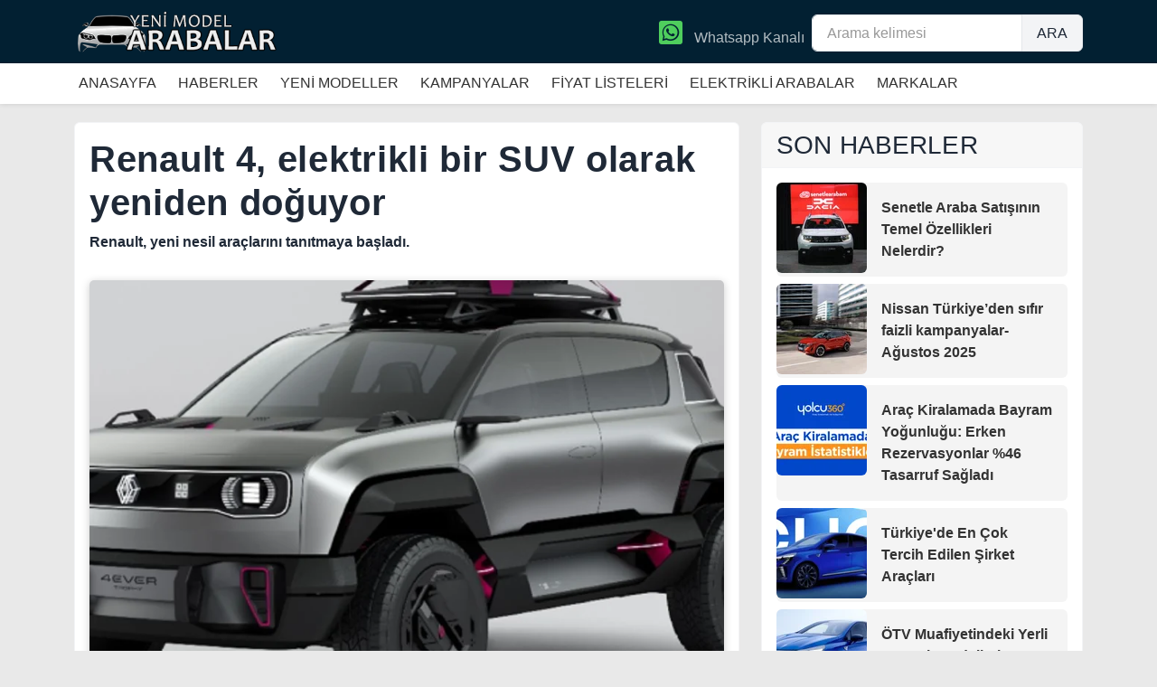

--- FILE ---
content_type: text/html; charset=UTF-8
request_url: https://www.yenimodelarabalar.com/renault-4-elektrikli-bir-suv-olarak-yeniden-doguyor-44230.html
body_size: 64388
content:
<!DOCTYPE html>
<html lang="tr" style="    min-height: 100%;">
<head>
        <script defer src="https://www.googletagmanager.com/gtag/js?id=G-GD9PLSR39D"></script>
    <script>
        window.dataLayer = window.dataLayer || [];

        function gtag() {
            dataLayer.push(arguments);
        }

        gtag('js', new Date());
        gtag('config', 'G-GD9PLSR39D');
    </script>
    <meta name="twitter:card" content="summary"/>
    <meta name="twitter:site" content="@yenimodelarabalar"/>
    <meta name="twitter:creator" content="@yenimodelarabalar"/>
    <meta property="og:url" content="https://www.yenimodelarabalar.com"/>
    <meta property="og:title" content="Renault 4,  elektrikli bir SUV olarak yeniden doğuyor | Yeni Model Arabalar"/>
    <meta property="og:description" content="Renault  Markasını keşfedin! Yeni 2027 2026 model arabaların güçlü performansı, son teknoloji özellikleri ve etkileyici tasarımları. Renault  ile yolculuğunuzu daha konforlu ve keyifli hale getirin. Fiyatlar ve özellikler hakkında detaylı bilgi için sitemizi ziyaret edin."/>
    <meta property="og:image" content="https://imagedelivery.net/hRb1AlBpyjz4FcNKWA7sOQ/f40648d3-c65b-42de-6727-fe5a2841ae00/950x550"/>
    <script type="application/ld+json">{
			  "@context": "https://www.schema.org",
			  "@type": "NewsArticle",
			  "brand": "Renault ",
			  "name": "Renault 4,  elektrikli bir SUV olarak yeniden doğuyor | Yeni Model Arabalar",
			  "category": "Automotive",
			  "image": "https://imagedelivery.net/hRb1AlBpyjz4FcNKWA7sOQ/f40648d3-c65b-42de-6727-fe5a2841ae00/950x550",
			  "description": "Renault  Markasını keşfedin! Yeni 2027 2026 model arabaların güçlü performansı, son teknoloji özellikleri ve etkileyici tasarımları. Renault  ile yolculuğunuzu daha konforlu ve keyifli hale getirin. Fiyatlar ve özellikler hakkında detaylı bilgi için sitemizi ziyaret edin.",
			  "datePublished": "2022-10-25T08:00:00+08:00",
              "dateModified": "2026-01-17T09:20:00+08:00"
			}

    </script>
    <link rel="alternate" type="application/atom+xml" href="https://www.yenimodelarabalar.com/feed" title="2024 Model Arabalar | Fiyatlar, Teknoloji ve Performans İncelemesi">

    <link rel="apple-touch-icon" sizes="57x57" href="/icons/apple-icon-57x57.png">
    <link rel="apple-touch-icon" sizes="60x60" href="/icons/apple-icon-60x60.png">
    <link rel="apple-touch-icon" sizes="72x72" href="/icons/apple-icon-72x72.png">
    <link rel="apple-touch-icon" sizes="76x76" href="/icons/apple-icon-76x76.png">
    <link rel="apple-touch-icon" sizes="114x114" href="/icons/apple-icon-114x114.png">
    <link rel="apple-touch-icon" sizes="120x120" href="/icons/apple-icon-120x120.png">
    <link rel="apple-touch-icon" sizes="144x144" href="/icons/apple-icon-144x144.png">
    <link rel="apple-touch-icon" sizes="152x152" href="/icons/apple-icon-152x152.png">
    <link rel="apple-touch-icon" sizes="180x180" href="/icons/apple-icon-180x180.png">
    <link rel="icon" type="image/png" sizes="192x192" href="/icons/android-icon-192x192.png">
    <link rel="icon" type="image/png" sizes="32x32" href="/icons/favicon-32x32.png">
    <link rel="icon" type="image/png" sizes="96x96" href="/icons/favicon-96x96.png">
    <link rel="icon" type="image/png" sizes="16x16" href="/icons/favicon-16x16.png">
    <link rel="manifest" href="/icons/manifest.json">
    <meta name="msapplication-TileColor" content="#ffffff">
    <meta name="msapplication-TileImage" content="/icons/ms-icon-144x144.png">
    <meta name="theme-color" content="#ffffff">


    <meta name="viewport" content="width=device-width, initial-scale=1"/>
    <meta http-equiv="content-type" content="text/html; charset=utf-8"/>
    <meta name="description" content="Renault  Markasını keşfedin! Yeni 2027 2026 model arabaların güçlü performansı, son teknoloji özellikleri ve etkileyici tasarımları. Renault  ile yolculuğunuzu daha konforlu ve keyifli hale getirin. Fiyatlar ve özellikler hakkında detaylı bilgi için sitemizi ziyaret edin.">
    <meta name="csrf-token" content="YWAHUkDaQRLULcakBAPyCfqC2AmpLFXEfta0NVsa">
    <meta http-equiv="X-UA-Compatible" content="IE=edge">
    <!-- Document title -->
    <title>Renault 4,  elektrikli bir SUV olarak yeniden doğuyor | Yeni Model Arabalar</title>
    <style>
    .icerik table {
        border-collapse: collapse;
        width: 100% !important;
    }

    .icerik th, .icerik td {
        text-align: left;
        padding: 8px;
    }
    .icerik h2 {
        font-size: 1.3em;
    }


    .icerik tr:nth-child(even) {background-color: #f2f2f2;}

.icerik img {
                   height: auto;

               }
</style>
        <link rel="amphtml" href="https://www.yenimodelarabalar.com/amp/renault-4-elektrikli-bir-suv-olarak-yeniden-doguyor-44230.html">
    <link href="/custom.css" rel="stylesheet">
    <style>
        .postbottom img {
            width: 100%;
            height: auto;
        }

        .pb-0 {
            padding-bottom: 0 !important;
        }

        .pe-1 {
            padding-right: 0.25rem !important;
        }

        .pt-2 {
            padding-top: 0.5rem !important;
        }

        .pb-2 {
            padding-bottom: 0.5rem !important;
        }

        .pb-3 {
            padding-bottom: 1rem !important;
        }

        .pt-3 {
            padding-top: 1rem !important;
        }

        .urltitle {
            font-size: 1.1em;
            padding: 15px;
            display: block;

        }

        .postcatimage {
            width: 100%;
        }

        * {
            -webkit-transition: none !important;
            -moz-transition: none !important;
            -o-transition: none !important;
            transition: none !important;
        }

        .position-relative {
            position: relative !important;
        }


        body {
            margin: 0 !important;
            padding: 0 !important;
            font-family: Helvetica, Arial, sans-serif !important;

        }

        .post-item-title {
            display: block;
        }

        section {
            background-color: transparent;
        }

        .menu a {
            padding: 5px;
            display: inline-block;

        }

        .bb-0 {
            border-bottom-right-radius: 0 !important;
            border-bottom-left-radius: 0 !important;
        }

        .appmenu a {
            margin-right: 10px;
            display: inline-block
        }

        b, strong {
            font-weight: 700;
        }
    </style>

    <script async src="https://pagead2.googlesyndication.com/pagead/js/adsbygoogle.js?client=ca-pub-8941717516585426"
            crossorigin="anonymous"></script>


</head>
<body style="   background-color:#e9e9e9;    min-height: 100%;">

<header>
    <div style="background-color: #022032; height: 70px" class="text-white">
        <div class="container">
            <div class="row">
                <div class="col-md-4">
                    <a href="/"><img alt="Yeni Model Arabalar" style="height: 50px; margin-top: 10px; width: auto" width="339" height="75" src="https://imagedelivery.net/hRb1AlBpyjz4FcNKWA7sOQ/82f8f649-2fdd-4794-e5f0-a9dd6c828d00/public"/></a>
                </div>
                <div class="col-md-8">
                    <div class=" float-end mt-3" style="width: 300px">
                        <form action="/ara" method="get">
                            <input type="hidden" name="_token" value="YWAHUkDaQRLULcakBAPyCfqC2AmpLFXEfta0NVsa" autocomplete="off">                            <div class="input-group">
                                <input name="aratext" type="text" class="form-control" placeholder="Arama kelimesi" aria-label="Arama kelimesi" aria-describedby="basic-addon2">
                                <div class="input-group-append">
                                    <button type="submit" class="input-group-text" id="basic-addon2" style="border-bottom-left-radius: 0;    border-top-left-radius: 0;">ARA</button>
                                </div>
                            </div>
                        </form>
                    </div>

                    <a style=" height: 30px; margin-top:25px" target="_blank" rel="Whatsapp Takip et" class="float-end me-2" href="https://whatsapp.com/channel/0029VaC97g36GcGAtk8O5a1j"><i style="font-size:30px;  width: 30px;display: inline-block;    margin-top: -4px; margin-right: 5px" class="fa-brands fa-square-whatsapp"></i> Whatsapp Kanalı</a>

                </div>
            </div>
        </div>
    </div>
    <div style="background-color: #fff; height: 45px; padding:5px; -webkit-box-shadow: 0px 1px 5px 0px rgba(0, 0, 0, 0.1); box-shadow: 0px 1px 5px 0px rgba(0, 0, 0, 0.1); margin-bottom: 5px">
        <div class="container menu">
            <div class="row">
                <div class="col-md-12 appmenu">
                    <a href="/">ANASAYFA</a>
                    <a href="/1/kategori/182/haberler.html">HABERLER</a>
                    <a href="/1/kategori/183/yeni-modeller.html">YENİ MODELLER</a>
                    <a href="/1/kategori/184/kampanyalar.html">KAMPANYALAR</a>
                    <a href="/araba-fiyatlari.html">FİYAT LİSTELERİ</a>
                    <!--<a href="/1/kategori/16744/test-surusleri.html">TEST SÜRÜŞLERİ</a>-->
                    <a href="/1/kategori/31587/elektrikli-arabalar.html">ELEKTRİKLİ ARABALAR</a>
                    <a href="/araba-markalari">MARKALAR</a>

                </div>
            </div>
        </div>
    </div>
</header>

<main>

        
        <section class="position-relative" id="section" style="padding-top: 15px">
            <div class="container position-relative">
                <div class="row">
                    <div class="col-md-8 icerik">
                        <div class="card card-body">
                            <h1>Renault 4,  elektrikli bir SUV olarak yeniden doğuyor</h1>
                            <b>
                                Renault, yeni nesil araçlarını tanıtmaya başladı.
                            </b>
                                                            <div style="height:450px; margin-top:30px;margin-bottom:30px; border-radius:5px; box-shadow:0px 2px 10px #ccc; background:url('https://imagedelivery.net/hRb1AlBpyjz4FcNKWA7sOQ/f40648d3-c65b-42de-6727-fe5a2841ae00/950x550') center center; background-size:cover"></div>
                                                                                        <div class="mb-2">
                                    <div class="card card-body me-3 p-1" style="display: inline-block">
                                        <a rel="Renault 4,  elektrikli bir SUV olarak yeniden doğuyor" href="/araba-markalari/renault/344">
                                                                                            <img alt="Yeni Model Renault  Haberleri" alt="Renault " width="100" height="100" src="https://imagedelivery.net/hRb1AlBpyjz4FcNKWA7sOQ/443f06b1-7030-427c-71cb-2f972d8d4e00/100x100"/>
                                                                                    </a>
                                    </div>
                                    <div  style="display: inline-block">
                                        25-10-2022 11:07 - 14739 Okundu
                                        <div id="social-buttons"><a href="https://www.facebook.com/sharer/sharer.php?u=https%3A%2F%2Fwww.yenimodelarabalar.com%2Frenault-4-elektrikli-bir-suv-olarak-yeniden-doguyor-44230.html&quote=Renault+4%2C++elektrikli+bir+SUV+olarak+yeniden+do%C4%9Fuyor" class="social-button" title="Renault 4,  elektrikli bir SUV olarak yeniden doğuyor" rel="nofollow noopener noreferrer"><span class="fab fa-facebook-square"></span></a><a href="https://twitter.com/intent/tweet?text=Renault+4%2C++elektrikli+bir+SUV+olarak+yeniden+do%C4%9Fuyor&url=https%3A%2F%2Fwww.yenimodelarabalar.com%2Frenault-4-elektrikli-bir-suv-olarak-yeniden-doguyor-44230.html" class="social-button" title="Renault 4,  elektrikli bir SUV olarak yeniden doğuyor" rel="nofollow noopener noreferrer"><span class="fab fa-square-x-twitter"></span></a><a href="https://telegram.me/share/url?url=https%3A%2F%2Fwww.yenimodelarabalar.com%2Frenault-4-elektrikli-bir-suv-olarak-yeniden-doguyor-44230.html&text=Renault+4%2C++elektrikli+bir+SUV+olarak+yeniden+do%C4%9Fuyor" class="social-button" title="Renault 4,  elektrikli bir SUV olarak yeniden doğuyor" rel="nofollow noopener noreferrer" target="_blank"><span class="fab fa-telegram"></span></a><a href="https://wa.me/?text=https%3A%2F%2Fwww.yenimodelarabalar.com%2Frenault-4-elektrikli-bir-suv-olarak-yeniden-doguyor-44230.html%20Renault+4%2C++elektrikli+bir+SUV+olarak+yeniden+do%C4%9Fuyor" class="social-button" title="Renault 4,  elektrikli bir SUV olarak yeniden doğuyor" rel="nofollow noopener noreferrer" target="_blank"><span class="fab fa-square-whatsapp"></span></a><a href="https://www.linkedin.com/sharing/share-offsite?mini=true&url=https%3A%2F%2Fwww.yenimodelarabalar.com%2Frenault-4-elektrikli-bir-suv-olarak-yeniden-doguyor-44230.html&title=Renault+4%2C++elektrikli+bir+SUV+olarak+yeniden+do%C4%9Fuyor&summary=" class="social-button" title="Renault 4,  elektrikli bir SUV olarak yeniden doğuyor" rel="nofollow noopener noreferrer"><span class="fab fa-linkedin"></span></a><a href="https://web.skype.com/share?url=https%3A%2F%2Fwww.yenimodelarabalar.com%2Frenault-4-elektrikli-bir-suv-olarak-yeniden-doguyor-44230.html&text=Renault+4%2C++elektrikli+bir+SUV+olarak+yeniden+do%C4%9Fuyor&source=button" class="social-button" title="Renault 4,  elektrikli bir SUV olarak yeniden doğuyor" rel="nofollow noopener noreferrer"><span class="fab fa-skype"></span></a><a href="mailto:?subject=Renault+4%2C++elektrikli+bir+SUV+olarak+yeniden+do%C4%9Fuyor&body=https%3A%2F%2Fwww.yenimodelarabalar.com%2Frenault-4-elektrikli-bir-suv-olarak-yeniden-doguyor-44230.html" class="social-button" title="Renault 4,  elektrikli bir SUV olarak yeniden doğuyor" rel="nofollow noopener noreferrer"><span class="fas fa-envelope"></span></a><a href="https://www.yenimodelarabalar.com/renault-4-elektrikli-bir-suv-olarak-yeniden-doguyor-44230.html" class="social-button" id="clip" title="Renault 4,  elektrikli bir SUV olarak yeniden doğuyor" rel="nofollow noopener noreferrer"><span class="fas fa-share"></span></a></div>
                                    </div>
                                </div>
                            
                            <p>Renault 4Ever Trophy konsepti, 2022 Paris Otomobil Fuarı&#39;nda ortaya çıktı. Bu konsept, birkaç yıl içinde yeni bir Renault 4 modelinin nasıl görünebileceğine dair ipuçları veriyor. Yeni prototip, yılın başlarında Goodwood Festival of Speed&#39;de gösterilen Renault 5 konseptinin devamı niteliğinde.</p>

<p>Ön ızgara, ikizkenar yamuk arka camlar ve dört köşeli ön kısım, orijinal modelin modern bir yorumudur. Arka lambalar ve cam,  eski Renault 4&#39;ün tasarımını yansıtacak şekilde tasarlandı.</p>

<p>Yeni Renault 4, Renault 5 ile aynı CMF-BEV platformu kullanılarak üretilecek. Bu konsept, ön aksa güç sağlayan 42 kWh pil ve 138 hp elektrik motoruna sahip.</p>

<p>Üretim versiyonunun  fiyatını konuşmak için erken olsa da, orijinal Renault 4&#39;ün izinden giderek uygun fiyatlı olması muhtemeldir. Peugeot e-2008 ve Kia Niro EV ile rekabet edecek, bu nedenle 30.000€&#39;dan başlayan fiyatlarla satışa çıkabilir.</p>
                                                    </div>

                        <div class="row postbottom">
                            
                                <div class="col-md-12 text-center">
                                    <h2 class="m-3">
                                        RENAULT  HABERLERİ</h2>
                                                                    </div>

                                                                    <div class="col-md-6">
                                        <div class="card mb-3">
                                            <div class=" card-body">
                                                <div class="sidebar-widget rounded" style="background-color: #f4f4f4">
                                                    <div>
                                                                                                                    <a href="https://www.yenimodelarabalar.com/renault-r5-turbo-3e-modern-bir-elektrikli-arac-44205.html"><img class="rounded" alt="Renault R5 Turbo 3E Modern Bir Elektrikli Araç" width="400" height="200" src="https://imagedelivery.net/hRb1AlBpyjz4FcNKWA7sOQ/521f235b-dc1f-47f6-aba8-68d133b49d00/400x200"/></a>
                                                                                                            </div>
                                                    <div class="p-3 py-3">
                                                        <b><a href="https://www.yenimodelarabalar.com/renault-r5-turbo-3e-modern-bir-elektrikli-arac-44205.html">Renault R5 Turbo 3E Modern Bir Elektrikli Araç</a></b>
                                                    </div>
                                                </div>
                                            </div>
                                        </div>
                                    </div>
                                                                    <div class="col-md-6">
                                        <div class="card mb-3">
                                            <div class=" card-body">
                                                <div class="sidebar-widget rounded" style="background-color: #f4f4f4">
                                                    <div>
                                                                                                                    <a href="https://www.yenimodelarabalar.com/renault-4-elektrikli-hatchback-olarak-geri-donuyor-fiyat-ne-olur-44161.html"><img class="rounded" alt="Renault 4, Elektrikli Hatchback Olarak Geri Dönüyor, Fiyat Ne Olur" width="400" height="200" src="https://imagedelivery.net/hRb1AlBpyjz4FcNKWA7sOQ/e1a728c1-842c-4bc9-9a10-68e60565da00/400x200"/></a>
                                                                                                            </div>
                                                    <div class="p-3 py-3">
                                                        <b><a href="https://www.yenimodelarabalar.com/renault-4-elektrikli-hatchback-olarak-geri-donuyor-fiyat-ne-olur-44161.html">Renault 4, Elektrikli Hatchback Olarak Geri Dönüyor, Fiyat Ne Olur</a></b>
                                                    </div>
                                                </div>
                                            </div>
                                        </div>
                                    </div>
                                                                    <div class="col-md-6">
                                        <div class="card mb-3">
                                            <div class=" card-body">
                                                <div class="sidebar-widget rounded" style="background-color: #f4f4f4">
                                                    <div>
                                                                                                                    <a href="https://www.yenimodelarabalar.com/yeni-2023-mitsubishi-asx-fiyat-ozellikler-ve-cikis-tarihi-2022-09-21-44150.html"><img class="rounded" alt="Yeni 2023 Mitsubishi ASX - Fiyat, Özellikler ve Çıkış tarihi 2022-09-21" width="400" height="200" src="https://imagedelivery.net/hRb1AlBpyjz4FcNKWA7sOQ/18769000-2678-436f-86de-c328766b4600/400x200"/></a>
                                                                                                            </div>
                                                    <div class="p-3 py-3">
                                                        <b><a href="https://www.yenimodelarabalar.com/yeni-2023-mitsubishi-asx-fiyat-ozellikler-ve-cikis-tarihi-2022-09-21-44150.html">Yeni 2023 Mitsubishi ASX - Fiyat, Özellikler ve Çıkış tarihi 2022-09-21</a></b>
                                                    </div>
                                                </div>
                                            </div>
                                        </div>
                                    </div>
                                                                    <div class="col-md-6">
                                        <div class="card mb-3">
                                            <div class=" card-body">
                                                <div class="sidebar-widget rounded" style="background-color: #f4f4f4">
                                                    <div>
                                                                                                                    <a href="https://www.yenimodelarabalar.com/renault-trucks-eski-kamyonlari-geri-donusturmek-icin-demontaj-tesisi-acti-44121.html"><img class="rounded" alt="Renault Trucks Eski Kamyonları Geri Dönüştürmek İçin Demontaj Tesisi Açtı" width="400" height="200" src="https://imagedelivery.net/hRb1AlBpyjz4FcNKWA7sOQ/814458a0-8dd8-423f-244a-d24b12410300/400x200"/></a>
                                                                                                            </div>
                                                    <div class="p-3 py-3">
                                                        <b><a href="https://www.yenimodelarabalar.com/renault-trucks-eski-kamyonlari-geri-donusturmek-icin-demontaj-tesisi-acti-44121.html">Renault Trucks Eski Kamyonları Geri Dönüştürmek İçin Demontaj Tesisi Açtı</a></b>
                                                    </div>
                                                </div>
                                            </div>
                                        </div>
                                    </div>
                                                                    <div class="col-md-6">
                                        <div class="card mb-3">
                                            <div class=" card-body">
                                                <div class="sidebar-widget rounded" style="background-color: #f4f4f4">
                                                    <div>
                                                                                                                    <a href="https://www.yenimodelarabalar.com/2022-dacia-duster-fiyat-listesi-eylul-2022-09-07-44116.html"><img class="rounded" alt="2022 Dacia Duster Fiyat Listesi-Eylül 2022-09-07" width="400" height="200" src="https://imagedelivery.net/hRb1AlBpyjz4FcNKWA7sOQ/fc35a13b-fa73-4d24-c344-1f22c0971d00/400x200"/></a>
                                                                                                            </div>
                                                    <div class="p-3 py-3">
                                                        <b><a href="https://www.yenimodelarabalar.com/2022-dacia-duster-fiyat-listesi-eylul-2022-09-07-44116.html">2022 Dacia Duster Fiyat Listesi-Eylül 2022-09-07</a></b>
                                                    </div>
                                                </div>
                                            </div>
                                        </div>
                                    </div>
                                                                    <div class="col-md-6">
                                        <div class="card mb-3">
                                            <div class=" card-body">
                                                <div class="sidebar-widget rounded" style="background-color: #f4f4f4">
                                                    <div>
                                                                                                                    <a href="https://www.yenimodelarabalar.com/motorin-fiyatlarina-yeni-indirim-geliyor-44113.html"><img class="rounded" alt="Motorin Fiyatlarına Yeni İndirim Geliyor" width="400" height="200" src="https://imagedelivery.net/hRb1AlBpyjz4FcNKWA7sOQ/32e4def4-7c7e-4461-3109-b17d2aa6d000/400x200"/></a>
                                                                                                            </div>
                                                    <div class="p-3 py-3">
                                                        <b><a href="https://www.yenimodelarabalar.com/motorin-fiyatlarina-yeni-indirim-geliyor-44113.html">Motorin Fiyatlarına Yeni İndirim Geliyor</a></b>
                                                    </div>
                                                </div>
                                            </div>
                                        </div>
                                    </div>
                                                                    <div class="col-md-6">
                                        <div class="card mb-3">
                                            <div class=" card-body">
                                                <div class="sidebar-widget rounded" style="background-color: #f4f4f4">
                                                    <div>
                                                                                                                    <a href="https://www.yenimodelarabalar.com/yeni-renault-tailant-fiyat-listesi-eylul-2022-09-07-44112.html"><img class="rounded" alt="Yeni Renault Tailant Fiyat Listesi-Eylül 2022-09-07" width="400" height="200" src="https://imagedelivery.net/hRb1AlBpyjz4FcNKWA7sOQ/97b28e17-38f9-43f7-b7d8-58b3f1e80f00/400x200"/></a>
                                                                                                            </div>
                                                    <div class="p-3 py-3">
                                                        <b><a href="https://www.yenimodelarabalar.com/yeni-renault-tailant-fiyat-listesi-eylul-2022-09-07-44112.html">Yeni Renault Tailant Fiyat Listesi-Eylül 2022-09-07</a></b>
                                                    </div>
                                                </div>
                                            </div>
                                        </div>
                                    </div>
                                                                    <div class="col-md-6">
                                        <div class="card mb-3">
                                            <div class=" card-body">
                                                <div class="sidebar-widget rounded" style="background-color: #f4f4f4">
                                                    <div>
                                                                                                                    <a href="https://www.yenimodelarabalar.com/2022-nissan-temmuz-kampanyasi-2022-07-19-44014.html"><img class="rounded" alt="2022 Nissan Temmuz Kampanyası 2022-07-19" width="400" height="200" src="https://imagedelivery.net/hRb1AlBpyjz4FcNKWA7sOQ/b319de50-07af-4660-99b0-79821cf0d700/400x200"/></a>
                                                                                                            </div>
                                                    <div class="p-3 py-3">
                                                        <b><a href="https://www.yenimodelarabalar.com/2022-nissan-temmuz-kampanyasi-2022-07-19-44014.html">2022 Nissan Temmuz Kampanyası 2022-07-19</a></b>
                                                    </div>
                                                </div>
                                            </div>
                                        </div>
                                    </div>
                                                                    <div class="col-md-6">
                                        <div class="card mb-3">
                                            <div class=" card-body">
                                                <div class="sidebar-widget rounded" style="background-color: #f4f4f4">
                                                    <div>
                                                                                                                    <a href="https://www.yenimodelarabalar.com/2024-chevrolet-blazer-ev-fiyat-ve-detaylar-44013.html"><img class="rounded" alt="2024 Chevrolet Blazer EV- Fiyat ve Detaylar" width="400" height="200" src="https://imagedelivery.net/hRb1AlBpyjz4FcNKWA7sOQ/09ba48c8-3b2e-453e-b41b-e206f95bac00/400x200"/></a>
                                                                                                            </div>
                                                    <div class="p-3 py-3">
                                                        <b><a href="https://www.yenimodelarabalar.com/2024-chevrolet-blazer-ev-fiyat-ve-detaylar-44013.html">2024 Chevrolet Blazer EV- Fiyat ve Detaylar</a></b>
                                                    </div>
                                                </div>
                                            </div>
                                        </div>
                                    </div>
                                                                    <div class="col-md-6">
                                        <div class="card mb-3">
                                            <div class=" card-body">
                                                <div class="sidebar-widget rounded" style="background-color: #f4f4f4">
                                                    <div>
                                                                                                                    <a href="https://www.yenimodelarabalar.com/renault-megane-artik-uretilmeyecek-44012.html"><img class="rounded" alt="Renault Megane Artık Üretilmeyecek" width="400" height="200" src="https://imagedelivery.net/hRb1AlBpyjz4FcNKWA7sOQ/9cafd59a-cc63-4a93-26a1-24ce0138de00/400x200"/></a>
                                                                                                            </div>
                                                    <div class="p-3 py-3">
                                                        <b><a href="https://www.yenimodelarabalar.com/renault-megane-artik-uretilmeyecek-44012.html">Renault Megane Artık Üretilmeyecek</a></b>
                                                    </div>
                                                </div>
                                            </div>
                                        </div>
                                    </div>
                                                                    <div class="col-md-6">
                                        <div class="card mb-3">
                                            <div class=" card-body">
                                                <div class="sidebar-widget rounded" style="background-color: #f4f4f4">
                                                    <div>
                                                                                                                    <a href="https://www.yenimodelarabalar.com/2022-renault-temmuz-kampanyasi-fiyat-listesi-2022-07-04-43975.html"><img class="rounded" alt="2022 Renault Temmuz Kampanyası-Fiyat Listesi 2022-07-04" width="400" height="200" src="https://imagedelivery.net/hRb1AlBpyjz4FcNKWA7sOQ/6a7b6ef7-4787-4fe3-c608-10e0f38e7100/400x200"/></a>
                                                                                                            </div>
                                                    <div class="p-3 py-3">
                                                        <b><a href="https://www.yenimodelarabalar.com/2022-renault-temmuz-kampanyasi-fiyat-listesi-2022-07-04-43975.html">2022 Renault Temmuz Kampanyası-Fiyat Listesi 2022-07-04</a></b>
                                                    </div>
                                                </div>
                                            </div>
                                        </div>
                                    </div>
                                                                    <div class="col-md-6">
                                        <div class="card mb-3">
                                            <div class=" card-body">
                                                <div class="sidebar-widget rounded" style="background-color: #f4f4f4">
                                                    <div>
                                                                                                                    <a href="https://www.yenimodelarabalar.com/yeni-renault-megane-e-tech-elektrik-ozellikler-ayrintilar-ve-fiyatlar-43943.html"><img class="rounded" alt="Yeni Renault Megane E-TECH Elektrik: özellikler, ayrıntılar ve fiyatlar" width="400" height="200" src="https://imagedelivery.net/hRb1AlBpyjz4FcNKWA7sOQ/90e3b1b7-2bf6-4916-4c0d-7e7a4f652200/400x200"/></a>
                                                                                                            </div>
                                                    <div class="p-3 py-3">
                                                        <b><a href="https://www.yenimodelarabalar.com/yeni-renault-megane-e-tech-elektrik-ozellikler-ayrintilar-ve-fiyatlar-43943.html">Yeni Renault Megane E-TECH Elektrik: özellikler, ayrıntılar ve fiyatlar</a></b>
                                                    </div>
                                                </div>
                                            </div>
                                        </div>
                                    </div>
                                                                    <div class="col-md-6">
                                        <div class="card mb-3">
                                            <div class=" card-body">
                                                <div class="sidebar-widget rounded" style="background-color: #f4f4f4">
                                                    <div>
                                                                                                                    <a href="https://www.yenimodelarabalar.com/elektrikli-renault-scenic-vision-konsepti-tanitildi-43864.html"><img class="rounded" alt="Elektrikli  Renault Scénic Vision Konsepti Tanıtıldı" width="400" height="200" src="https://imagedelivery.net/hRb1AlBpyjz4FcNKWA7sOQ/8160ec05-b085-4511-5dda-0df2cb9f7b00/400x200"/></a>
                                                                                                            </div>
                                                    <div class="p-3 py-3">
                                                        <b><a href="https://www.yenimodelarabalar.com/elektrikli-renault-scenic-vision-konsepti-tanitildi-43864.html">Elektrikli  Renault Scénic Vision Konsepti Tanıtıldı</a></b>
                                                    </div>
                                                </div>
                                            </div>
                                        </div>
                                    </div>
                                                                    <div class="col-md-6">
                                        <div class="card mb-3">
                                            <div class=" card-body">
                                                <div class="sidebar-widget rounded" style="background-color: #f4f4f4">
                                                    <div>
                                                                                                                    <a href="https://www.yenimodelarabalar.com/2023-skywell-ht-i-ne-zaman-turkiyede-fiyati-ne-kadar-43858.html"><img class="rounded" alt="2023 Skywell HT-i Ne Zaman Türkiye&#039;de? Fiyatı Ne Kadar?" width="400" height="200" src="https://imagedelivery.net/hRb1AlBpyjz4FcNKWA7sOQ/d7402563-78d7-44c4-bd23-30424e58eb00/400x200"/></a>
                                                                                                            </div>
                                                    <div class="p-3 py-3">
                                                        <b><a href="https://www.yenimodelarabalar.com/2023-skywell-ht-i-ne-zaman-turkiyede-fiyati-ne-kadar-43858.html">2023 Skywell HT-i Ne Zaman Türkiye&#039;de? Fiyatı Ne Kadar?</a></b>
                                                    </div>
                                                </div>
                                            </div>
                                        </div>
                                    </div>
                                
                                                    </div>

                    </div>
                    <div class="col-md-4">

                        <div class="card mb-3">
    <div class="card-header">
        <h3 class="m-0">SON HABERLER</h3>
    </div>
    <div class=" card-body">
                    <div class="d-flex mb-2 sidebar-widget rounded" style="background-color: #f4f4f4">
                <div>
                                            <a href="https://www.yenimodelarabalar.com/senetle-araba-satisinin-temel-ozellikleri-nelerdir-45659.html"><img class="rounded" alt="Senetle Araba Satışının Temel Özellikleri Nelerdir?" width="100" height="100" src="https://imagedelivery.net/hRb1AlBpyjz4FcNKWA7sOQ/15de3d2b-7c7e-4c7e-c983-6bcf32b08d00/100x100"/></a>
                                    </div>
                <div class="p-3 py-3">
                    <b><a href="https://www.yenimodelarabalar.com/senetle-araba-satisinin-temel-ozellikleri-nelerdir-45659.html">Senetle Araba Satışının Temel Özellikleri Nelerdir?</a></b>
                </div>
            </div>
                    <div class="d-flex mb-2 sidebar-widget rounded" style="background-color: #f4f4f4">
                <div>
                                            <a href="https://www.yenimodelarabalar.com/nissan-turkiyeden-sifir-faizli-kampanyalar-agustos-2025-45658.html"><img class="rounded" alt="Nissan Türkiye’den sıfır faizli kampanyalar-Ağustos 2025" width="100" height="100" src="https://imagedelivery.net/hRb1AlBpyjz4FcNKWA7sOQ/fd836017-ead8-4049-c7a4-2a99e61c8c00/100x100"/></a>
                                    </div>
                <div class="p-3 py-3">
                    <b><a href="https://www.yenimodelarabalar.com/nissan-turkiyeden-sifir-faizli-kampanyalar-agustos-2025-45658.html">Nissan Türkiye’den sıfır faizli kampanyalar-Ağustos 2025</a></b>
                </div>
            </div>
                    <div class="d-flex mb-2 sidebar-widget rounded" style="background-color: #f4f4f4">
                <div>
                                            <a href="https://www.yenimodelarabalar.com/arac-kiralamada-bayram-yogunlugu-erken-rezervasyonlar-46-tasarruf-sagladi-45657.html"><img class="rounded" alt="Araç Kiralamada Bayram Yoğunluğu: Erken Rezervasyonlar %46 Tasarruf Sağladı" width="100" height="100" src="https://imagedelivery.net/hRb1AlBpyjz4FcNKWA7sOQ/8921cdb5-4777-4096-6cc4-879867b12d00/100x100"/></a>
                                    </div>
                <div class="p-3 py-3">
                    <b><a href="https://www.yenimodelarabalar.com/arac-kiralamada-bayram-yogunlugu-erken-rezervasyonlar-46-tasarruf-sagladi-45657.html">Araç Kiralamada Bayram Yoğunluğu: Erken Rezervasyonlar %46 Tasarruf Sağladı</a></b>
                </div>
            </div>
                    <div class="d-flex mb-2 sidebar-widget rounded" style="background-color: #f4f4f4">
                <div>
                                            <a href="https://www.yenimodelarabalar.com/turkiyede-en-cok-tercih-edilen-sirket-araclari-45656.html"><img class="rounded" alt="Türkiye&#039;de En Çok Tercih Edilen Şirket Araçları" width="100" height="100" src="https://imagedelivery.net/hRb1AlBpyjz4FcNKWA7sOQ/6b0db173-48be-4756-4280-c04ee0589f00/100x100"/></a>
                                    </div>
                <div class="p-3 py-3">
                    <b><a href="https://www.yenimodelarabalar.com/turkiyede-en-cok-tercih-edilen-sirket-araclari-45656.html">Türkiye&#039;de En Çok Tercih Edilen Şirket Araçları</a></b>
                </div>
            </div>
                    <div class="d-flex mb-2 sidebar-widget rounded" style="background-color: #f4f4f4">
                <div>
                                            <a href="https://www.yenimodelarabalar.com/otv-muafiyetindeki-yerli-renault-modelleri-45655.html"><img class="rounded" alt="ÖTV Muafiyetindeki Yerli Renault Modelleri" width="100" height="100" src="https://imagedelivery.net/hRb1AlBpyjz4FcNKWA7sOQ/6cd68256-748f-4a14-654b-a63d2e495600/100x100"/></a>
                                    </div>
                <div class="p-3 py-3">
                    <b><a href="https://www.yenimodelarabalar.com/otv-muafiyetindeki-yerli-renault-modelleri-45655.html">ÖTV Muafiyetindeki Yerli Renault Modelleri</a></b>
                </div>
            </div>
                    <div class="d-flex mb-2 sidebar-widget rounded" style="background-color: #f4f4f4">
                <div>
                                            <a href="https://www.yenimodelarabalar.com/trafik-sigortasi-ve-kasko-arasindaki-farklar-45654.html"><img class="rounded" alt="Trafik Sigortası ve Kasko Arasındaki Farklar" width="100" height="100" src="https://imagedelivery.net/hRb1AlBpyjz4FcNKWA7sOQ/1ea78dc8-9e12-4800-e2b4-af034e54b600/100x100"/></a>
                                    </div>
                <div class="p-3 py-3">
                    <b><a href="https://www.yenimodelarabalar.com/trafik-sigortasi-ve-kasko-arasindaki-farklar-45654.html">Trafik Sigortası ve Kasko Arasındaki Farklar</a></b>
                </div>
            </div>
            </div>
</div>

<div class="card mb-3">
    <div class="card-header">
        <h3 class="m-0">EN ÇOK OKUNANLAR</h3>
    </div>
    <div class=" card-body">
                    <div class="d-flex mb-2 sidebar-widget rounded" style="background-color: #f4f4f4">
                <div>
                                            <a href="https://www.yenimodelarabalar.com/2019-2020-honda-civic-sedan-fiyat-listesi-ekim-2019-10-08-38280.html"><img class="rounded" alt="2019-2020 Honda Civic Sedan Fiyat Listesi-Ekim 2019-10-08" width="100" height="100" src="https://imagedelivery.net/hRb1AlBpyjz4FcNKWA7sOQ/b4d5cd61-33ca-4983-7e1d-03b156792700/100x100"/></a>
                                    </div>
                <div class="p-3 py-3">
                    <b><a href="https://www.yenimodelarabalar.com/2019-2020-honda-civic-sedan-fiyat-listesi-ekim-2019-10-08-38280.html">2019-2020 Honda Civic Sedan Fiyat Listesi-Ekim 2019-10-08</a></b>
                </div>
            </div>
                    <div class="d-flex mb-2 sidebar-widget rounded" style="background-color: #f4f4f4">
                <div>
                                            <a href="https://www.yenimodelarabalar.com/yeni-ford-transit-fiyat-listesi-25-08-2014-280.html"><img class="rounded" alt="Yeni Ford Transit Fiyat Listesi 25-08-2014" width="100" height="100" src="https://imagedelivery.net/hRb1AlBpyjz4FcNKWA7sOQ/d8be4770-899d-46af-e68c-87c7cb40aa00/100x100"/></a>
                                    </div>
                <div class="p-3 py-3">
                    <b><a href="https://www.yenimodelarabalar.com/yeni-ford-transit-fiyat-listesi-25-08-2014-280.html">Yeni Ford Transit Fiyat Listesi 25-08-2014</a></b>
                </div>
            </div>
                    <div class="d-flex mb-2 sidebar-widget rounded" style="background-color: #f4f4f4">
                <div>
                                            <a href="https://www.yenimodelarabalar.com/porsche-911-gts-1014.html"><img class="rounded" alt="PORSCHE 911 GTS" width="100" height="100" src="https://imagedelivery.net/hRb1AlBpyjz4FcNKWA7sOQ/461bcb32-534a-4647-2d8c-a09ed5f62c00/100x100"/></a>
                                    </div>
                <div class="p-3 py-3">
                    <b><a href="https://www.yenimodelarabalar.com/porsche-911-gts-1014.html">PORSCHE 911 GTS</a></b>
                </div>
            </div>
                    <div class="d-flex mb-2 sidebar-widget rounded" style="background-color: #f4f4f4">
                <div>
                                            <a href="https://www.yenimodelarabalar.com/2021-dacia-dokker-fiyat-listesi-ocak-2021-01-18-41671.html"><img class="rounded" alt="2021 Dacia Dokker Fiyat Listesi-Ocak 2021-01-18" width="100" height="100" src="https://imagedelivery.net/hRb1AlBpyjz4FcNKWA7sOQ/cb07fac0-c274-4f41-3678-142041961500/100x100"/></a>
                                    </div>
                <div class="p-3 py-3">
                    <b><a href="https://www.yenimodelarabalar.com/2021-dacia-dokker-fiyat-listesi-ocak-2021-01-18-41671.html">2021 Dacia Dokker Fiyat Listesi-Ocak 2021-01-18</a></b>
                </div>
            </div>
                    <div class="d-flex mb-2 sidebar-widget rounded" style="background-color: #f4f4f4">
                <div>
                                            <a href="https://www.yenimodelarabalar.com/2019-nissan-murano-testlere-devam-ediyor-35902.html"><img class="rounded" alt="2019 Nissan Murano Testlere Devam Ediyor" width="100" height="100" src="https://imagedelivery.net/hRb1AlBpyjz4FcNKWA7sOQ/4f0bde0f-2e31-488e-64fd-9294b2e81a00/100x100"/></a>
                                    </div>
                <div class="p-3 py-3">
                    <b><a href="https://www.yenimodelarabalar.com/2019-nissan-murano-testlere-devam-ediyor-35902.html">2019 Nissan Murano Testlere Devam Ediyor</a></b>
                </div>
            </div>
                    <div class="d-flex mb-2 sidebar-widget rounded" style="background-color: #f4f4f4">
                <div>
                                            <a href="https://www.yenimodelarabalar.com/2020-kia-sportage-nightfall-edition-geliyor-fiyat-listesi-2020-07-19-40459.html"><img class="rounded" alt="2020 Kia Sportage Nightfall Edition Geliyor, Fiyat Listesi 2020-07-19" width="100" height="100" src="https://imagedelivery.net/hRb1AlBpyjz4FcNKWA7sOQ/34eda60e-9963-41c7-0b58-326ac9679300/100x100"/></a>
                                    </div>
                <div class="p-3 py-3">
                    <b><a href="https://www.yenimodelarabalar.com/2020-kia-sportage-nightfall-edition-geliyor-fiyat-listesi-2020-07-19-40459.html">2020 Kia Sportage Nightfall Edition Geliyor, Fiyat Listesi 2020-07-19</a></b>
                </div>
            </div>
            </div>
</div>


                    </div>
                </div>
            </div>
        </section>

    

</main>

<footer id="footer" class="position-relative overflow-hidden bg-dark text-white">
    <div class="container pt-9 pt-lg-11 pb-5">
        <div class="row mb-3">
            <div class="col-6 col-lg-2 mb-5 mb-md-0  h-100">
                <div><a href="/">ANASAYFA</a></div>
                <div><a href="/1/kategori/182/haberler.html">HABERLER</a></div>
            </div>
            <div class="col-6 col-lg-2 mb-5 mb-md-0  h-100">
                <div><a href="/1/kategori/183/yeni-modeller.html">YENİ MODELLER</a></div>
                <div><a href="/1/kategori/184/kampanyalar.html">KAMPANYALAR</a></div>
            </div>
            <div class="col-6 col-lg-2 mb-5 mb-md-0  h-100">
                <div><a href="/araba-fiyatlari.html">FİYAT LİSTELERİ</a></div>
                <div><a href="/1/kategori/31587/elektrikli-arabalar.html">ELEKTRİKLİ ARABALAR</a></div>
            </div>
            <div class="col-6 col-lg-2 mb-5 mb-md-0  h-100">
                <div><a href="/araba-markalari">MARKALAR</a></div>
            </div>
            <div class="col-6 col-lg-4 mb-5 mb-md-0  h-100">
                <div class="row">

                    <div class="col-md-6">
                        <a target="_blank"  href="https://play.google.com/store/apps/details?id=com.solarisnetwork.newmodelautos"><img  alt="Google Play" width="200" height="100" style="max-width: 100%; height:auto;" src="https://imagedelivery.net/hRb1AlBpyjz4FcNKWA7sOQ/edce1ba4-72fa-4050-afd4-5789dbcb3800/200x100"></a>
                    </div>
                    <div class="col-md-6">
                        <a target="_blank" href="https://apps.apple.com/us/app/yeni-model-arabalar/id6474975437"><img width="200"  alt="App Store" height="100" style="max-width: 100%; height:auto;" src="https://imagedelivery.net/hRb1AlBpyjz4FcNKWA7sOQ/e2b3ecf0-ec54-4f18-cc2c-48b7c030f300/200x100"></a>
                    </div>

                </div>
            </div>

        </div>
        <hr class="mb-5 mt-0">
        <div class="row align-items-center">
            <div class="col-sm-7 mb-4 mb-sm-0">
                <div class="d-flex small align-items-center">
                    <!-- <a class="d-block" href="#">About</a>-->
                    <a class="me-2" href="/gizlilik-6511.html">Gizlilik Sözleşmesi</a>
                    <a class="me-2" href="/kunye-1696.html">Gizlilik Politikamız</a>
                    <a class="me-2" href="/kunye-1694.html">Künye</a>
                    <a class="me-2" href="/hakkimizda-1698.html">Hakkımızda</a>
                    <!--
                    <a class="d-block ms-3" href="#">Work</a>
                    <a class="d-block ms-3" href="#">Contact</a>
-->


                </div>

            </div>
            <div class="col-sm-5 text-sm-end">
                         <span class="d-block lh-sm small text-muted">&copy; Copyright
                            2026. KaripNet
                         </span>
            </div>
        </div>
    </div>
</footer>




<form id="commForm">
    <input type="hidden" name="_token" value="YWAHUkDaQRLULcakBAPyCfqC2AmpLFXEfta0NVsa" autocomplete="off">    <input type="hidden" name="params" value="" id="params">
</form>

<script src="/js/js.min.js"></script>
<!-- Stylesheets & Fonts

<link rel="preconnect" href="https://fonts.googleapis.com"/>
<link rel="preconnect" href="https://fonts.gstatic.com" crossorigin/>
<link href="https://fonts.googleapis.com/css2?family=Jost:wght@100..900&family=Lora:ital,wght@0,400;0,500;1,400&display=swap" rel="stylesheet">
<link href="https://fonts.googleapis.com/css2?family=DynaPuff:wght@400;500;600&display=swap" rel="stylesheet">
<link href="https://fonts.googleapis.com/css2?family=DynaPuff:wght@400;500;600&display=swap" rel="stylesheet">

<link rel="stylesheet" href="https://fonts.googleapis.com/css2?family=Material+Symbols+Outlined:opsz,wght,FILL,GRAD@24,400,0,0"/>

-->


<!-- Main CSS
<link rel="stylesheet" href="https://www.yenimodelarabalar.com/css/chat.css?v=696be1d783a43"/>


<link rel="stylesheet" href="/solarisv2/vendor/css/simplebar.min.css">
<link rel="stylesheet" href="/assetWeb/asweb/vendor/node_modules/css/choices.min.css">
<link href="https://cdn.jsdelivr.net/npm/select2@4.1.0-rc.0/dist/css/select2.min.css" rel="stylesheet"/>
<script async src="https://cdn.jsdelivr.net/npm/select2@4.1.0-rc.0/dist/js/select2.min.js"></script>

<link href="/assetWeb/asweb/css/theme.min.css" rel="stylesheet"/>

?v=895
-->
<script async src="/js/bootstrap-autocomplete.min.js"></script>
<script async src="/js/jquery-ui.min.js"></script>
<script src="/js/theme.js"></script>

<!--
<script src="/js/theme.js?v=1768677847"></script>

<script src="https://cdnjs.cloudflare.com/ajax/libs/jquery.form/4.3.0/jquery.form.min.js" integrity="sha384-qlmct0AOBiA2VPZkMY3+2WqkHtIQ9lSdAsAn5RUJD/3vA5MKDgSGcdmIv4ycVxyn" crossorigin="anonymous"></script>

<script src="/js/theme.js?v=1768677847"></script>
<script src="https://www.yenimodelarabalar.com/js/chat.js?v=696be1d783a5e"></script>

<script src="https://www.gstatic.com/firebasejs/8.3.2/firebase-app.js"></script>
<script src="https://www.gstatic.com/firebasejs/8.3.2/firebase-messaging.js"></script>
<script src="https://unpkg.com/axios/dist/axios.min.js"></script>
<script src="https://js.pusher.com/7.2/pusher.min.js"></script>

<script src="/assetWeb/asweb/vendor/node_modules/js/choices.min.js"></script>

<script async src="//cdn.jsdelivr.net/npm/sweetalert2@11"></script>
<script src="/js/topbar.min.js"></script>



<script defer src="https://www.googletagmanager.com/gtag/js?id=G-GD9PLSR39D"></script>
<script>
    window.dataLayer = window.dataLayer || [];

    function gtag() {
        dataLayer.push(arguments);
    }

    gtag('js', new Date());
    gtag('config', 'G-GD9PLSR39D');
</script>




 -->
<script async src="/js/topbar.min.js"></script>


<!-- cdnjs -->
<script type="text/javascript" src="//cdnjs.cloudflare.com/ajax/libs/jquery.lazy/1.7.9/jquery.lazy.min.js"></script>
<script type="text/javascript" src="//cdnjs.cloudflare.com/ajax/libs/jquery.lazy/1.7.9/jquery.lazy.plugins.min.js"></script>


<script>
    var base_url = 'https://www.yenimodelarabalar.com';


    const friendsOffcanvas = document.getElementById('offcanvasFriends')
    /*
    friendsOffcanvas.addEventListener('shown.bs.offcanvas', event => {
        $("#chatHolder").addClass("friendsopened");

    });
    friendsOffcanvas.addEventListener('hidden.bs.offcanvas', event => {
        $("#chatHolder").removeClass("friendsopened");
    });
*/

    // Your web app's Firebase configuration
    /*
    var firebaseConfig = {
        apiKey: "AIzaSyD-bm3fQ8gAuedazzuhjSw4SrcrtmVvOOA",
        authDomain: "easykochrezepte.firebaseapp.com",
        projectId: "easykochrezepte",
        storageBucket: "easykochrezepte.appspot.com",
        messagingSenderId: "1017390144583",
        appId: "1:1017390144583:web:0cbe7664b138a024e92562"
    };

    firebase.initializeApp(firebaseConfig);

    const messaging = firebase.messaging();

    function initFirebaseMessagingRegistration() {
        messaging.requestPermission().then(function () {
            return messaging.getToken()
        }).then(function (token) {

            axios.post("/fcm-token", {
                //_method:"PATCH",
                token
            }).then(({data}) => {
                console.log(data)
            }).catch(({response: {data}}) => {
                console.error(data)
            })

        }).catch(function (err) {
            console.log(`Token Error :: ${err}`);
        });
    }

    initFirebaseMessagingRegistration();

    messaging.onMessage(function ({data: {body, title}}) {
        new Notification(title, {body});
    });
    */

</script>


<script>
    window.onload = function () {
        $(function () {

            $('.lazy').Lazy({
                // your configuration goes here
                scrollDirection: 'vertical',
                effect: 'fadeIn',
                visibleOnly: true,
                onError: function (element) {
                    console.log('error loading ' + element.data('src'));
                }
            });


        });


        $('body').delegate('.callajax', 'click', function () {


            $('[data-bs-toggle="tooltip"]').tooltip("hide");

            var service = $(this).data("service");
            var form = 'commForm';
            var validate = 0;
            var holder = '#solariswrapper';
            var addstatus = 0;

            if ($(this).data("holder") != undefined) holder = $(this).data("holder");
            if ($(this).data("addstatus") != undefined) addstatus = $(this).data("addstatus");
            if ($(this).data("form") != undefined) {
                form = $(this).data("form");
                validate = 1;
            }

            if (service) {


                topbar.show();
                $("#params").val(service);

                var error = false;
                if (validate == 1) {
                    console.log(form);
                    $('#' + form + ' *').filter('[required]:visible').each(function (i, requiredField) {

                        if ($(requiredField).val() == '') {

                            error = true;
                            tShow("Lütfen formu eksiksiz doldurun");
                            $(requiredField).addClass('is-invalid');
                            //console.log($("err", requiredField).attr('name'));
                            topbar.hide();
                        } else {
                            $(requiredField).removeClass('is-invalid');
                        }
                    });
                }


                if (error == false) {

                    $("#" + form).ajaxSubmit({
                        url: '/apirequest', type: 'post', success: function (html) {
                            if (html.status == 0) {
                                tShow(html.message);

                            } else {
                                if (addstatus == "prepend") {
                                    $(holder).prepend(html);
                                } else if (addstatus == "append") {
                                    $(holder).append(html);
                                } else {
                                    $(holder).html(html);
                                }

                            }
                            topbar.hide();
                        }, error: function (err) {
                            if (err.message) {
                                var txt = err.message;
                            } else {
                                var errors = err.responseJSON.errors;
                                if (errors) {
                                    var txt = Object.keys(errors).map(key => {
                                        return errors[key];
                                    }).join("<br>");
                                } else {
                                    txt = "Bir hata oluştu. Uzun zamandır işlem yapmıyor olabilirsiniz. Lütfen sayfayı yenileyip tekrar deneyiniz"
                                }
                            }
                            //console.log(txt);
                            $(".menuicons").show();
                            tShow(txt);
                            topbar.hide();

                        }

                    });
                }

            }
        });

        function tShow(txt, status = 2) {
            $(".toast-body").html(txt);
            tRemove();
            var stat = "success";
            var cstyle = "";
            if (status == 1) {
                $("#liveToast").addClass("bg-success");
                stat = "success";
                cstyle = 'alert-success';
            }
            if (status == 2) {
                $("#liveToast").addClass("bg-warning");
                stat = "error";
                cstyle = 'alert-danger';
            }
            if (status == 3) {
                $("#liveToast").addClass("bg-danger");
                stat = "error";
                cstyle = 'alert-danger';
            }


            var toastLive = document.getElementById('liveToast');
            var toast = new bootstrap.Toast(toastLive)
            // toast.show();

            const Toast = Swal.mixin({
                toast: true,
                customClass: {
                    //container: 'container-class',
                    popup: cstyle,
                    //header: 'header-class',
                    //title: 'title-class',
                    //closeButton: 'close-button-class',
                    //icon: 'icon-class',
                    //image: 'image-class',
                    //content: 'content-class',
                    //input: 'input-class',
                    //actions: 'actions-class',
                    //confirmButton: 'confirm-button-class',
                    //cancelButton: 'cancel-button-class',
                    //footer: 'footer-class'
                },
                position: 'bottom-start',
                showConfirmButton: false,
                timer: 3000,
                timerProgressBar: true,
                didOpen: (toast) => {
                    toast.addEventListener('mouseenter', Swal.stopTimer)
                    toast.addEventListener('mouseleave', Swal.resumeTimer)
                }
            })

            Toast.fire({
                icon: stat,
                title: txt
            })


        }

        function tRemove() {
            $("#liveToast").removeClass("bg-warning");
            $("#liveToast").removeClass("bg-success");
            $("#liveToast").removeClass("bg-danger");
        }

        function sil(a, b) {
            $('[data-bs-toggle="tooltip"]').tooltip("hide");
            Swal.fire({
                title: 'Emin misiniz?',
                text: "Bu işlemin geri dönüşü yoktur!",
                icon: 'warning',
                showCancelButton: true,
                confirmButtonColor: '#3085d6',
                cancelButtonColor: '#d33',
                confirmButtonText: 'Evet Sil!',
                cancelButtonText: 'İptal'
            }).then((result) => {
                if (result.isConfirmed) {

                    $.post('/apirequest',   // url
                        {_token: $('meta[name="csrf-token"]').attr('content'), enc: a}, // data to be submit
                        function (data, status, jqXHR) {// success callback
                            if (data.status == 0) {
                                tShow(data.message);
                            } else {
                                tShow(data.message, 1);

                                var $this = $("#dat-" + b), $next = $this.next();
                                $next.css({
                                    marginTop: $this.outerHeight(true)
                                }).animate({
                                    marginTop: 5
                                }, 200);
                                $this.remove();


                            }
                            topbar.hide();
                        })


                }


            })
        }

        function hidetip() {
            $('[data-bs-toggle="tooltip"]').tooltip("hide");
        }
    }

    /*.data("ui-autocomplete")._renderItem = function (ul, item) {
    var inner_html = '<a><div class="list_item_container"><div class="image"><img src="' + item.avatar + '"></div><div class="label">' + item.label + '</div></div></a><hr/>';
    return $("<li></li>")
        .data("ui-autocomplete-item", item)
        .append(inner_html)
        .appendTo(ul);
    };*/
</script>
<script>
    var cSelect = document.querySelectorAll("[data-choices]");
    cSelect.forEach(el => {
        const t = {
            ...el.dataset.choices ? JSON.parse(el.dataset.choices) : {},
            ...{
                classNames: {
                    containerInner: el.className,
                    input: "form-control",
                    inputCloned: "form-control-sm",
                    listDropdown: "dropdown-menu",
                    itemChoice: "dropdown-item",
                    activeState: "show",
                    selectedState: "active"
                }
            }
        }
        new Choices(el, t)
    });

</script>

<style>
    * {
        -webkit-transition: none !important;
        -moz-transition: none !important;
        -o-transition: none !important;
        transition: none !important;
    }
</style>


<script defer src="https://www.yenimodelarabalar.com/js/share-buttons.js"></script>
    <link rel="stylesheet" href="https://www.yenimodelarabalar.com/css/share-buttons.css">

<link rel="stylesheet" href="//cdnjs.cloudflare.com/ajax/libs/font-awesome/6.4.2/css/all.min.css">

<div id="chatHolder" class=""></div>
</body>

</html>


--- FILE ---
content_type: text/html; charset=utf-8
request_url: https://www.google.com/recaptcha/api2/aframe
body_size: 265
content:
<!DOCTYPE HTML><html><head><meta http-equiv="content-type" content="text/html; charset=UTF-8"></head><body><script nonce="-ew0vAytxyCsj8Wn0voy5Q">/** Anti-fraud and anti-abuse applications only. See google.com/recaptcha */ try{var clients={'sodar':'https://pagead2.googlesyndication.com/pagead/sodar?'};window.addEventListener("message",function(a){try{if(a.source===window.parent){var b=JSON.parse(a.data);var c=clients[b['id']];if(c){var d=document.createElement('img');d.src=c+b['params']+'&rc='+(localStorage.getItem("rc::a")?sessionStorage.getItem("rc::b"):"");window.document.body.appendChild(d);sessionStorage.setItem("rc::e",parseInt(sessionStorage.getItem("rc::e")||0)+1);localStorage.setItem("rc::h",'1768677851737');}}}catch(b){}});window.parent.postMessage("_grecaptcha_ready", "*");}catch(b){}</script></body></html>

--- FILE ---
content_type: text/css
request_url: https://www.yenimodelarabalar.com/custom.css
body_size: 437947
content:
@charset "UTF-8";.flex-center{display:inline-flex!important}.border-dashed{border-style:dashed!important;border-width:inherit!important}.hover-shadow,[class*=hover-shadow-],[class~=hover-shadow-]{transition:all .25s ease-in-out}.hover-shadow-sm:hover{box-shadow:0 .125rem .25rem rgba(8,11,19,.075)!important}.hover-shadow:hover{box-shadow:0 .5rem 1rem rgba(8,11,19,.1)!important}.hover-shadow-lg:hover{box-shadow:0 1rem 3rem rgba(8,11,19,.125)!important}.hover-shadow-xl:hover{box-shadow:0 2rem 4rem rgba(8,11,19,.175)!important}.hover-shadow-3d:hover{box-shadow:5px 5px 0 0 #080b13!important}.grid-separator{overflow:hidden}.grid-separator>*{box-shadow:-1px -1px 0 0 #f3f4f6}.grid-separator>[class*=col-],.grid-separator [class^=col-]{padding:2rem 1rem}.text-white .grid-separator>*{box-shadow:-1px -1px 0 0 hsla(0,0%,100%,.125)}

/*!
 * Bootstrap v5.1.3 (https://getbootstrap.com/)
 * Copyright 2011-2021 The Bootstrap Authors
 * Copyright 2011-2021 Twitter, Inc.
 * Licensed under MIT (https://github.com/twbs/bootstrap/blob/main/LICENSE)
 */:root{--bs-blue:#3655ff;--bs-indigo:#5865f5;--bs-purple:#c26bf8;--bs-pink:#f65660;--bs-red:#ff3800;--bs-orange:#ff6838;--bs-yellow:#ffc940;--bs-green:#10b981;--bs-teal:#21a5a7;--bs-cyan:#28abff;--bs-gray:#4b5563;--bs-gray-dark:#1f2937;--bs-gray-100:#f9fafb;--bs-gray-300:#e5e7eb;--bs-gray-400:#d1d5db;--bs-gray-500:#9ca3af;--bs-gray-600:#4b5563;--bs-gray-700:#374151;--bs-gray-900:#111827;--bs-primary:#3655ff;--bs-secondary:#374151;--bs-success:#10b981;--bs-info:#28abff;--bs-warning:#ffc940;--bs-danger:#f65660;--bs-light:#f9fafb;--bs-white:#fff;--bs-gray-200:#f3f4f6;--bs-gray-800:#1f2937;--bs-dark:#080b13;--bs-primary-rgb:54,85,255;--bs-secondary-rgb:55,65,81;--bs-success-rgb:16,185,129;--bs-info-rgb:40,171,255;--bs-warning-rgb:255,201,64;--bs-danger-rgb:246,86,96;--bs-light-rgb:249,250,251;--bs-gray-200-rgb:243,244,246;--bs-gray-800-rgb:31,41,55;--bs-dark-rgb:8,11,19;--bs-white-rgb:255,255,255;--bs-black-rgb:8,11,19;--bs-body-color-rgb:31,41,55;--bs-body-bg-rgb:255,255,255;--bs-font-sans-serif:"Poppins",system-ui,-apple-system,"Segoe UI",Roboto,"Helvetica Neue",Arial,"Noto Sans","Liberation Sans",sans-serif,"Apple Color Emoji","Segoe UI Emoji","Segoe UI Symbol","Noto Color Emoji";--bs-font-monospace:SFMono-Regular,Menlo,Monaco,Consolas,"Liberation Mono","Courier New",monospace;--bs-gradient:linear-gradient(180deg,hsla(0,0%,100%,.15),hsla(0,0%,100%,0));--bs-body-font-family:var(--bs-font-sans-serif);--bs-body-font-size:1rem;--bs-body-font-weight:400;--bs-body-line-height:1.5;--bs-body-color:#1f2937;--bs-body-bg:#fff}*,:after,:before{box-sizing:border-box}body{margin:0;font-family:var(--bs-body-font-family);font-size:var(--bs-body-font-size);font-weight:var(--bs-body-font-weight);line-height:var(--bs-body-line-height);color:var(--bs-body-color);text-align:var(--bs-body-text-align);background-color:var(--bs-body-bg);-webkit-text-size-adjust:100%;-webkit-tap-highlight-color:rgba(8,11,19,0)}hr{margin:1rem 0;color:currentColor;background-color:currentColor;border:0;opacity:.1}hr:not([size]){height:1px}.h1,.h2,.h3,.h4,.h5,.h6,h1,h2,h3,h4,h5,h6{margin-top:0;margin-bottom:.5rem;font-weight:600;line-height:1.2}.h1,h1{font-size:calc(1.375rem + 1.5vw)}@media (min-width:1200px){.h1,h1{font-size:2.5rem}}.h2,h2{font-size:calc(1.325rem + .9vw)}@media (min-width:1200px){.h2,h2{font-size:2rem}}.h3,h3{font-size:calc(1.3rem + .6vw)}@media (min-width:1200px){.h3,h3{font-size:1.75rem}}.h4,h4{font-size:calc(1.275rem + .3vw)}@media (min-width:1200px){.h4,h4{font-size:1.5rem}}.h5,h5{font-size:1.25rem}.h6,h6{font-size:1rem}p{margin-top:0;margin-bottom:1rem}abbr[data-bs-original-title],abbr[title]{-webkit-text-decoration:underline dotted;text-decoration:underline dotted;cursor:help;-webkit-text-decoration-skip-ink:none;text-decoration-skip-ink:none}address{margin-bottom:1rem;font-style:normal;line-height:inherit}ol,ul{padding-left:2rem}dl,ol,ul{margin-top:0;margin-bottom:1rem}ol ol,ol ul,ul ol,ul ul{margin-bottom:0}dt{font-weight:600}dd{margin-bottom:.5rem;margin-left:0}blockquote{margin:0 0 1rem}b,strong{font-weight:700}.small,small{font-size:.835rem}.mark,mark{padding:.2em;background-color:#fcf8e3}sub,sup{position:relative;font-size:.75em;line-height:0;vertical-align:baseline}sub{bottom:-.25em}sup{top:-.5em}a{color:#3655ff;text-decoration:none}a:hover{color:#2b44cc}a:not([href]):not([class]),a:not([href]):not([class]):hover{color:inherit;text-decoration:none}code,kbd,pre,samp{font-family:var(--bs-font-monospace);font-size:1em;direction:ltr;unicode-bidi:bidi-override}pre{display:block;margin-top:0;margin-bottom:1rem;overflow:auto;font-size:.835rem}pre code{font-size:inherit;color:inherit;word-break:normal}code{font-size:.835rem;color:#f65660;word-wrap:break-word}a>code{color:inherit}kbd{padding:.2rem .4rem;font-size:.835rem;color:#fff;background-color:#111827;border-radius:.25rem}kbd kbd{padding:0;font-size:1em;font-weight:600}figure{margin:0 0 1rem}img,svg{vertical-align:middle}table{caption-side:bottom;border-collapse:collapse}caption{padding-top:.75rem;padding-bottom:.75rem;color:#9ca3af;text-align:left}th{text-align:inherit;text-align:-webkit-match-parent}tbody,td,tfoot,th,thead,tr{border-color:inherit;border-style:solid;border-width:0}label{display:inline-block}button{border-radius:0}button:focus:not(:focus-visible){outline:0}button,input,optgroup,select,textarea{margin:0;font-family:inherit;font-size:inherit;line-height:inherit}button,select{text-transform:none}[role=button]{cursor:pointer}select{word-wrap:normal}select:disabled{opacity:1}[list]::-webkit-calendar-picker-indicator{display:none}[type=button],[type=reset],[type=submit],button{-webkit-appearance:button}[type=button]:not(:disabled),[type=reset]:not(:disabled),[type=submit]:not(:disabled),button:not(:disabled){cursor:pointer}::-moz-focus-inner{padding:0;border-style:none}textarea{resize:vertical}fieldset{min-width:0;padding:0;margin:0;border:0}legend{float:left;width:100%;padding:0;margin-bottom:.5rem;font-size:calc(1.275rem + .3vw);line-height:inherit}@media (min-width:1200px){legend{font-size:1.5rem}}legend+*{clear:left}::-webkit-datetime-edit-day-field,::-webkit-datetime-edit-fields-wrapper,::-webkit-datetime-edit-hour-field,::-webkit-datetime-edit-minute,::-webkit-datetime-edit-month-field,::-webkit-datetime-edit-text,::-webkit-datetime-edit-year-field{padding:0}::-webkit-inner-spin-button{height:auto}[type=search]{outline-offset:-2px;-webkit-appearance:textfield}::-webkit-search-decoration{-webkit-appearance:none}::-webkit-color-swatch-wrapper{padding:0}::file-selector-button{font:inherit}::-webkit-file-upload-button{font:inherit;-webkit-appearance:button}output{display:inline-block}iframe{border:0}summary{display:list-item;cursor:pointer}progress{vertical-align:baseline}[hidden]{display:none!important}.lead{font-size:1.25rem;font-weight:300}.display-1{font-size:calc(1.625rem + 4.5vw);font-weight:600;line-height:1.2}@media (min-width:1200px){.display-1{font-size:5rem}}.display-2{font-size:calc(1.525rem + 3.3vw);font-weight:600;line-height:1.2}@media (min-width:1200px){.display-2{font-size:4rem}}.display-3{font-size:calc(1.475rem + 2.7vw);font-weight:600;line-height:1.2}@media (min-width:1200px){.display-3{font-size:3.5rem}}.display-4{font-size:calc(1.425rem + 2.1vw);font-weight:600;line-height:1.2}@media (min-width:1200px){.display-4{font-size:3rem}}.display-5{font-size:calc(1.4rem + 1.8vw);font-weight:600;line-height:1.2}@media (min-width:1200px){.display-5{font-size:2.75rem}}.display-6{font-size:calc(1.375rem + 1.5vw);font-weight:600;line-height:1.2}@media (min-width:1200px){.display-6{font-size:2.5rem}}.list-inline,.list-unstyled{padding-left:0;list-style:none}.list-inline-item{display:inline-block}.list-inline-item:not(:last-child){margin-right:.5rem}.initialism{font-size:.835rem;text-transform:uppercase}.blockquote{margin-bottom:1rem;font-size:1.25rem}.blockquote>:last-child{margin-bottom:0}.blockquote-footer{margin-top:-1rem;margin-bottom:1rem;font-size:.835rem;color:#4b5563}.blockquote-footer:before{content:"— "}.img-fluid,.img-thumbnail{max-width:100%;height:auto}.img-thumbnail{padding:.25rem;background-color:#fff;border:1px solid #e5e7eb;border-radius:.375rem}.figure{display:inline-block}.figure-img{margin-bottom:.5rem;line-height:1}.figure-caption{font-size:.835rem;color:#4b5563}.container,.container-fluid,.container-lg,.container-md,.container-sm,.container-xl,.container-xxl{width:100%;padding-right:var(--bs-gutter-x,.75rem);padding-left:var(--bs-gutter-x,.75rem);margin-right:auto;margin-left:auto}@media (min-width:576px){.container,.container-sm{max-width:540px}}@media (min-width:768px){.container,.container-md,.container-sm{max-width:720px}}@media (min-width:992px){.container,.container-lg,.container-md,.container-sm{max-width:960px}}@media (min-width:1200px){.container,.container-lg,.container-md,.container-sm,.container-xl{max-width:1140px}}@media (min-width:1400px){.container,.container-lg,.container-md,.container-sm,.container-xl,.container-xxl{max-width:1320px}}.row{--bs-gutter-x:1.5rem;--bs-gutter-y:0;display:flex;flex-wrap:wrap;margin-top:calc(-1 * var(--bs-gutter-y));margin-right:calc(-.5 * var(--bs-gutter-x));margin-left:calc(-.5 * var(--bs-gutter-x))}.row>*{flex-shrink:0;width:100%;max-width:100%;padding-right:calc(var(--bs-gutter-x) * .5);padding-left:calc(var(--bs-gutter-x) * .5);margin-top:var(--bs-gutter-y)}.col{flex:1 0 0%}.row-cols-auto>*{flex:0 0 auto;width:auto}.row-cols-1>*{flex:0 0 auto;width:100%}.row-cols-2>*{flex:0 0 auto;width:50%}.row-cols-3>*{flex:0 0 auto;width:33.3333333333%}.row-cols-4>*{flex:0 0 auto;width:25%}.row-cols-5>*{flex:0 0 auto;width:20%}.row-cols-6>*{flex:0 0 auto;width:16.6666666667%}.col-auto{flex:0 0 auto;width:auto}.col-1{flex:0 0 auto;width:8.33333333%}.col-2{flex:0 0 auto;width:16.66666667%}.col-3{flex:0 0 auto;width:25%}.col-4{flex:0 0 auto;width:33.33333333%}.col-5{flex:0 0 auto;width:41.66666667%}.col-6{flex:0 0 auto;width:50%}.col-7{flex:0 0 auto;width:58.33333333%}.col-8{flex:0 0 auto;width:66.66666667%}.col-9{flex:0 0 auto;width:75%}.col-10{flex:0 0 auto;width:83.33333333%}.col-11{flex:0 0 auto;width:91.66666667%}.col-12{flex:0 0 auto;width:100%}.offset-1{margin-left:8.33333333%}.offset-2{margin-left:16.66666667%}.offset-3{margin-left:25%}.offset-4{margin-left:33.33333333%}.offset-5{margin-left:41.66666667%}.offset-6{margin-left:50%}.offset-7{margin-left:58.33333333%}.offset-8{margin-left:66.66666667%}.offset-9{margin-left:75%}.offset-10{margin-left:83.33333333%}.offset-11{margin-left:91.66666667%}.g-0,.gx-0{--bs-gutter-x:0}.g-0,.gy-0{--bs-gutter-y:0}.g-1,.gx-1{--bs-gutter-x:0.25rem}.g-1,.gy-1{--bs-gutter-y:0.25rem}.g-2,.gx-2{--bs-gutter-x:0.5rem}.g-2,.gy-2{--bs-gutter-y:0.5rem}.g-3,.gx-3{--bs-gutter-x:1rem}.g-3,.gy-3{--bs-gutter-y:1rem}.g-4,.gx-4{--bs-gutter-x:1.5rem}.g-4,.gy-4{--bs-gutter-y:1.5rem}.g-5,.gx-5{--bs-gutter-x:2rem}.g-5,.gy-5{--bs-gutter-y:2rem}.g-6,.gx-6{--bs-gutter-x:2.5rem}.g-6,.gy-6{--bs-gutter-y:2.5rem}.g-7,.gx-7{--bs-gutter-x:3rem}.g-7,.gy-7{--bs-gutter-y:3rem}.g-8,.gx-8{--bs-gutter-x:3.5rem}.g-8,.gy-8{--bs-gutter-y:3.5rem}.g-9,.gx-9{--bs-gutter-x:4rem}.g-9,.gy-9{--bs-gutter-y:4rem}.g-10,.gx-10{--bs-gutter-x:4.5rem}.g-10,.gy-10{--bs-gutter-y:4.5rem}.g-11,.gx-11{--bs-gutter-x:5rem}.g-11,.gy-11{--bs-gutter-y:5rem}.g-12,.gx-12{--bs-gutter-x:5.5rem}.g-12,.gy-12{--bs-gutter-y:5.5rem}.g-13,.gx-13{--bs-gutter-x:6rem}.g-13,.gy-13{--bs-gutter-y:6rem}.g-14,.gx-14{--bs-gutter-x:6.5rem}.g-14,.gy-14{--bs-gutter-y:6.5rem}.g-15,.gx-15{--bs-gutter-x:7rem}.g-15,.gy-15{--bs-gutter-y:7rem}.g-16,.gx-16{--bs-gutter-x:8rem}.g-16,.gy-16{--bs-gutter-y:8rem}.g-17,.gx-17{--bs-gutter-x:9rem}.g-17,.gy-17{--bs-gutter-y:9rem}.g-18,.gx-18{--bs-gutter-x:10rem}.g-18,.gy-18{--bs-gutter-y:10rem}.g-19,.gx-19{--bs-gutter-x:11rem}.g-19,.gy-19{--bs-gutter-y:11rem}.g-20,.gx-20{--bs-gutter-x:12rem}.g-20,.gy-20{--bs-gutter-y:12rem}@media (min-width:576px){.col-sm{flex:1 0 0%}.row-cols-sm-auto>*{flex:0 0 auto;width:auto}.row-cols-sm-1>*{flex:0 0 auto;width:100%}.row-cols-sm-2>*{flex:0 0 auto;width:50%}.row-cols-sm-3>*{flex:0 0 auto;width:33.3333333333%}.row-cols-sm-4>*{flex:0 0 auto;width:25%}.row-cols-sm-5>*{flex:0 0 auto;width:20%}.row-cols-sm-6>*{flex:0 0 auto;width:16.6666666667%}.col-sm-auto{flex:0 0 auto;width:auto}.col-sm-1{flex:0 0 auto;width:8.33333333%}.col-sm-2{flex:0 0 auto;width:16.66666667%}.col-sm-3{flex:0 0 auto;width:25%}.col-sm-4{flex:0 0 auto;width:33.33333333%}.col-sm-5{flex:0 0 auto;width:41.66666667%}.col-sm-6{flex:0 0 auto;width:50%}.col-sm-7{flex:0 0 auto;width:58.33333333%}.col-sm-8{flex:0 0 auto;width:66.66666667%}.col-sm-9{flex:0 0 auto;width:75%}.col-sm-10{flex:0 0 auto;width:83.33333333%}.col-sm-11{flex:0 0 auto;width:91.66666667%}.col-sm-12{flex:0 0 auto;width:100%}.offset-sm-0{margin-left:0}.offset-sm-1{margin-left:8.33333333%}.offset-sm-2{margin-left:16.66666667%}.offset-sm-3{margin-left:25%}.offset-sm-4{margin-left:33.33333333%}.offset-sm-5{margin-left:41.66666667%}.offset-sm-6{margin-left:50%}.offset-sm-7{margin-left:58.33333333%}.offset-sm-8{margin-left:66.66666667%}.offset-sm-9{margin-left:75%}.offset-sm-10{margin-left:83.33333333%}.offset-sm-11{margin-left:91.66666667%}.g-sm-0,.gx-sm-0{--bs-gutter-x:0}.g-sm-0,.gy-sm-0{--bs-gutter-y:0}.g-sm-1,.gx-sm-1{--bs-gutter-x:0.25rem}.g-sm-1,.gy-sm-1{--bs-gutter-y:0.25rem}.g-sm-2,.gx-sm-2{--bs-gutter-x:0.5rem}.g-sm-2,.gy-sm-2{--bs-gutter-y:0.5rem}.g-sm-3,.gx-sm-3{--bs-gutter-x:1rem}.g-sm-3,.gy-sm-3{--bs-gutter-y:1rem}.g-sm-4,.gx-sm-4{--bs-gutter-x:1.5rem}.g-sm-4,.gy-sm-4{--bs-gutter-y:1.5rem}.g-sm-5,.gx-sm-5{--bs-gutter-x:2rem}.g-sm-5,.gy-sm-5{--bs-gutter-y:2rem}.g-sm-6,.gx-sm-6{--bs-gutter-x:2.5rem}.g-sm-6,.gy-sm-6{--bs-gutter-y:2.5rem}.g-sm-7,.gx-sm-7{--bs-gutter-x:3rem}.g-sm-7,.gy-sm-7{--bs-gutter-y:3rem}.g-sm-8,.gx-sm-8{--bs-gutter-x:3.5rem}.g-sm-8,.gy-sm-8{--bs-gutter-y:3.5rem}.g-sm-9,.gx-sm-9{--bs-gutter-x:4rem}.g-sm-9,.gy-sm-9{--bs-gutter-y:4rem}.g-sm-10,.gx-sm-10{--bs-gutter-x:4.5rem}.g-sm-10,.gy-sm-10{--bs-gutter-y:4.5rem}.g-sm-11,.gx-sm-11{--bs-gutter-x:5rem}.g-sm-11,.gy-sm-11{--bs-gutter-y:5rem}.g-sm-12,.gx-sm-12{--bs-gutter-x:5.5rem}.g-sm-12,.gy-sm-12{--bs-gutter-y:5.5rem}.g-sm-13,.gx-sm-13{--bs-gutter-x:6rem}.g-sm-13,.gy-sm-13{--bs-gutter-y:6rem}.g-sm-14,.gx-sm-14{--bs-gutter-x:6.5rem}.g-sm-14,.gy-sm-14{--bs-gutter-y:6.5rem}.g-sm-15,.gx-sm-15{--bs-gutter-x:7rem}.g-sm-15,.gy-sm-15{--bs-gutter-y:7rem}.g-sm-16,.gx-sm-16{--bs-gutter-x:8rem}.g-sm-16,.gy-sm-16{--bs-gutter-y:8rem}.g-sm-17,.gx-sm-17{--bs-gutter-x:9rem}.g-sm-17,.gy-sm-17{--bs-gutter-y:9rem}.g-sm-18,.gx-sm-18{--bs-gutter-x:10rem}.g-sm-18,.gy-sm-18{--bs-gutter-y:10rem}.g-sm-19,.gx-sm-19{--bs-gutter-x:11rem}.g-sm-19,.gy-sm-19{--bs-gutter-y:11rem}.g-sm-20,.gx-sm-20{--bs-gutter-x:12rem}.g-sm-20,.gy-sm-20{--bs-gutter-y:12rem}}@media (min-width:768px){.col-md{flex:1 0 0%}.row-cols-md-auto>*{flex:0 0 auto;width:auto}.row-cols-md-1>*{flex:0 0 auto;width:100%}.row-cols-md-2>*{flex:0 0 auto;width:50%}.row-cols-md-3>*{flex:0 0 auto;width:33.3333333333%}.row-cols-md-4>*{flex:0 0 auto;width:25%}.row-cols-md-5>*{flex:0 0 auto;width:20%}.row-cols-md-6>*{flex:0 0 auto;width:16.6666666667%}.col-md-auto{flex:0 0 auto;width:auto}.col-md-1{flex:0 0 auto;width:8.33333333%}.col-md-2{flex:0 0 auto;width:16.66666667%}.col-md-3{flex:0 0 auto;width:25%}.col-md-4{flex:0 0 auto;width:33.33333333%}.col-md-5{flex:0 0 auto;width:41.66666667%}.col-md-6{flex:0 0 auto;width:50%}.col-md-7{flex:0 0 auto;width:58.33333333%}.col-md-8{flex:0 0 auto;width:66.66666667%}.col-md-9{flex:0 0 auto;width:75%}.col-md-10{flex:0 0 auto;width:83.33333333%}.col-md-11{flex:0 0 auto;width:91.66666667%}.col-md-12{flex:0 0 auto;width:100%}.offset-md-0{margin-left:0}.offset-md-1{margin-left:8.33333333%}.offset-md-2{margin-left:16.66666667%}.offset-md-3{margin-left:25%}.offset-md-4{margin-left:33.33333333%}.offset-md-5{margin-left:41.66666667%}.offset-md-6{margin-left:50%}.offset-md-7{margin-left:58.33333333%}.offset-md-8{margin-left:66.66666667%}.offset-md-9{margin-left:75%}.offset-md-10{margin-left:83.33333333%}.offset-md-11{margin-left:91.66666667%}.g-md-0,.gx-md-0{--bs-gutter-x:0}.g-md-0,.gy-md-0{--bs-gutter-y:0}.g-md-1,.gx-md-1{--bs-gutter-x:0.25rem}.g-md-1,.gy-md-1{--bs-gutter-y:0.25rem}.g-md-2,.gx-md-2{--bs-gutter-x:0.5rem}.g-md-2,.gy-md-2{--bs-gutter-y:0.5rem}.g-md-3,.gx-md-3{--bs-gutter-x:1rem}.g-md-3,.gy-md-3{--bs-gutter-y:1rem}.g-md-4,.gx-md-4{--bs-gutter-x:1.5rem}.g-md-4,.gy-md-4{--bs-gutter-y:1.5rem}.g-md-5,.gx-md-5{--bs-gutter-x:2rem}.g-md-5,.gy-md-5{--bs-gutter-y:2rem}.g-md-6,.gx-md-6{--bs-gutter-x:2.5rem}.g-md-6,.gy-md-6{--bs-gutter-y:2.5rem}.g-md-7,.gx-md-7{--bs-gutter-x:3rem}.g-md-7,.gy-md-7{--bs-gutter-y:3rem}.g-md-8,.gx-md-8{--bs-gutter-x:3.5rem}.g-md-8,.gy-md-8{--bs-gutter-y:3.5rem}.g-md-9,.gx-md-9{--bs-gutter-x:4rem}.g-md-9,.gy-md-9{--bs-gutter-y:4rem}.g-md-10,.gx-md-10{--bs-gutter-x:4.5rem}.g-md-10,.gy-md-10{--bs-gutter-y:4.5rem}.g-md-11,.gx-md-11{--bs-gutter-x:5rem}.g-md-11,.gy-md-11{--bs-gutter-y:5rem}.g-md-12,.gx-md-12{--bs-gutter-x:5.5rem}.g-md-12,.gy-md-12{--bs-gutter-y:5.5rem}.g-md-13,.gx-md-13{--bs-gutter-x:6rem}.g-md-13,.gy-md-13{--bs-gutter-y:6rem}.g-md-14,.gx-md-14{--bs-gutter-x:6.5rem}.g-md-14,.gy-md-14{--bs-gutter-y:6.5rem}.g-md-15,.gx-md-15{--bs-gutter-x:7rem}.g-md-15,.gy-md-15{--bs-gutter-y:7rem}.g-md-16,.gx-md-16{--bs-gutter-x:8rem}.g-md-16,.gy-md-16{--bs-gutter-y:8rem}.g-md-17,.gx-md-17{--bs-gutter-x:9rem}.g-md-17,.gy-md-17{--bs-gutter-y:9rem}.g-md-18,.gx-md-18{--bs-gutter-x:10rem}.g-md-18,.gy-md-18{--bs-gutter-y:10rem}.g-md-19,.gx-md-19{--bs-gutter-x:11rem}.g-md-19,.gy-md-19{--bs-gutter-y:11rem}.g-md-20,.gx-md-20{--bs-gutter-x:12rem}.g-md-20,.gy-md-20{--bs-gutter-y:12rem}}@media (min-width:992px){.col-lg{flex:1 0 0%}.row-cols-lg-auto>*{flex:0 0 auto;width:auto}.row-cols-lg-1>*{flex:0 0 auto;width:100%}.row-cols-lg-2>*{flex:0 0 auto;width:50%}.row-cols-lg-3>*{flex:0 0 auto;width:33.3333333333%}.row-cols-lg-4>*{flex:0 0 auto;width:25%}.row-cols-lg-5>*{flex:0 0 auto;width:20%}.row-cols-lg-6>*{flex:0 0 auto;width:16.6666666667%}.col-lg-auto{flex:0 0 auto;width:auto}.col-lg-1{flex:0 0 auto;width:8.33333333%}.col-lg-2{flex:0 0 auto;width:16.66666667%}.col-lg-3{flex:0 0 auto;width:25%}.col-lg-4{flex:0 0 auto;width:33.33333333%}.col-lg-5{flex:0 0 auto;width:41.66666667%}.col-lg-6{flex:0 0 auto;width:50%}.col-lg-7{flex:0 0 auto;width:58.33333333%}.col-lg-8{flex:0 0 auto;width:66.66666667%}.col-lg-9{flex:0 0 auto;width:75%}.col-lg-10{flex:0 0 auto;width:83.33333333%}.col-lg-11{flex:0 0 auto;width:91.66666667%}.col-lg-12{flex:0 0 auto;width:100%}.offset-lg-0{margin-left:0}.offset-lg-1{margin-left:8.33333333%}.offset-lg-2{margin-left:16.66666667%}.offset-lg-3{margin-left:25%}.offset-lg-4{margin-left:33.33333333%}.offset-lg-5{margin-left:41.66666667%}.offset-lg-6{margin-left:50%}.offset-lg-7{margin-left:58.33333333%}.offset-lg-8{margin-left:66.66666667%}.offset-lg-9{margin-left:75%}.offset-lg-10{margin-left:83.33333333%}.offset-lg-11{margin-left:91.66666667%}.g-lg-0,.gx-lg-0{--bs-gutter-x:0}.g-lg-0,.gy-lg-0{--bs-gutter-y:0}.g-lg-1,.gx-lg-1{--bs-gutter-x:0.25rem}.g-lg-1,.gy-lg-1{--bs-gutter-y:0.25rem}.g-lg-2,.gx-lg-2{--bs-gutter-x:0.5rem}.g-lg-2,.gy-lg-2{--bs-gutter-y:0.5rem}.g-lg-3,.gx-lg-3{--bs-gutter-x:1rem}.g-lg-3,.gy-lg-3{--bs-gutter-y:1rem}.g-lg-4,.gx-lg-4{--bs-gutter-x:1.5rem}.g-lg-4,.gy-lg-4{--bs-gutter-y:1.5rem}.g-lg-5,.gx-lg-5{--bs-gutter-x:2rem}.g-lg-5,.gy-lg-5{--bs-gutter-y:2rem}.g-lg-6,.gx-lg-6{--bs-gutter-x:2.5rem}.g-lg-6,.gy-lg-6{--bs-gutter-y:2.5rem}.g-lg-7,.gx-lg-7{--bs-gutter-x:3rem}.g-lg-7,.gy-lg-7{--bs-gutter-y:3rem}.g-lg-8,.gx-lg-8{--bs-gutter-x:3.5rem}.g-lg-8,.gy-lg-8{--bs-gutter-y:3.5rem}.g-lg-9,.gx-lg-9{--bs-gutter-x:4rem}.g-lg-9,.gy-lg-9{--bs-gutter-y:4rem}.g-lg-10,.gx-lg-10{--bs-gutter-x:4.5rem}.g-lg-10,.gy-lg-10{--bs-gutter-y:4.5rem}.g-lg-11,.gx-lg-11{--bs-gutter-x:5rem}.g-lg-11,.gy-lg-11{--bs-gutter-y:5rem}.g-lg-12,.gx-lg-12{--bs-gutter-x:5.5rem}.g-lg-12,.gy-lg-12{--bs-gutter-y:5.5rem}.g-lg-13,.gx-lg-13{--bs-gutter-x:6rem}.g-lg-13,.gy-lg-13{--bs-gutter-y:6rem}.g-lg-14,.gx-lg-14{--bs-gutter-x:6.5rem}.g-lg-14,.gy-lg-14{--bs-gutter-y:6.5rem}.g-lg-15,.gx-lg-15{--bs-gutter-x:7rem}.g-lg-15,.gy-lg-15{--bs-gutter-y:7rem}.g-lg-16,.gx-lg-16{--bs-gutter-x:8rem}.g-lg-16,.gy-lg-16{--bs-gutter-y:8rem}.g-lg-17,.gx-lg-17{--bs-gutter-x:9rem}.g-lg-17,.gy-lg-17{--bs-gutter-y:9rem}.g-lg-18,.gx-lg-18{--bs-gutter-x:10rem}.g-lg-18,.gy-lg-18{--bs-gutter-y:10rem}.g-lg-19,.gx-lg-19{--bs-gutter-x:11rem}.g-lg-19,.gy-lg-19{--bs-gutter-y:11rem}.g-lg-20,.gx-lg-20{--bs-gutter-x:12rem}.g-lg-20,.gy-lg-20{--bs-gutter-y:12rem}}@media (min-width:1200px){.col-xl{flex:1 0 0%}.row-cols-xl-auto>*{flex:0 0 auto;width:auto}.row-cols-xl-1>*{flex:0 0 auto;width:100%}.row-cols-xl-2>*{flex:0 0 auto;width:50%}.row-cols-xl-3>*{flex:0 0 auto;width:33.3333333333%}.row-cols-xl-4>*{flex:0 0 auto;width:25%}.row-cols-xl-5>*{flex:0 0 auto;width:20%}.row-cols-xl-6>*{flex:0 0 auto;width:16.6666666667%}.col-xl-auto{flex:0 0 auto;width:auto}.col-xl-1{flex:0 0 auto;width:8.33333333%}.col-xl-2{flex:0 0 auto;width:16.66666667%}.col-xl-3{flex:0 0 auto;width:25%}.col-xl-4{flex:0 0 auto;width:33.33333333%}.col-xl-5{flex:0 0 auto;width:41.66666667%}.col-xl-6{flex:0 0 auto;width:50%}.col-xl-7{flex:0 0 auto;width:58.33333333%}.col-xl-8{flex:0 0 auto;width:66.66666667%}.col-xl-9{flex:0 0 auto;width:75%}.col-xl-10{flex:0 0 auto;width:83.33333333%}.col-xl-11{flex:0 0 auto;width:91.66666667%}.col-xl-12{flex:0 0 auto;width:100%}.offset-xl-0{margin-left:0}.offset-xl-1{margin-left:8.33333333%}.offset-xl-2{margin-left:16.66666667%}.offset-xl-3{margin-left:25%}.offset-xl-4{margin-left:33.33333333%}.offset-xl-5{margin-left:41.66666667%}.offset-xl-6{margin-left:50%}.offset-xl-7{margin-left:58.33333333%}.offset-xl-8{margin-left:66.66666667%}.offset-xl-9{margin-left:75%}.offset-xl-10{margin-left:83.33333333%}.offset-xl-11{margin-left:91.66666667%}.g-xl-0,.gx-xl-0{--bs-gutter-x:0}.g-xl-0,.gy-xl-0{--bs-gutter-y:0}.g-xl-1,.gx-xl-1{--bs-gutter-x:0.25rem}.g-xl-1,.gy-xl-1{--bs-gutter-y:0.25rem}.g-xl-2,.gx-xl-2{--bs-gutter-x:0.5rem}.g-xl-2,.gy-xl-2{--bs-gutter-y:0.5rem}.g-xl-3,.gx-xl-3{--bs-gutter-x:1rem}.g-xl-3,.gy-xl-3{--bs-gutter-y:1rem}.g-xl-4,.gx-xl-4{--bs-gutter-x:1.5rem}.g-xl-4,.gy-xl-4{--bs-gutter-y:1.5rem}.g-xl-5,.gx-xl-5{--bs-gutter-x:2rem}.g-xl-5,.gy-xl-5{--bs-gutter-y:2rem}.g-xl-6,.gx-xl-6{--bs-gutter-x:2.5rem}.g-xl-6,.gy-xl-6{--bs-gutter-y:2.5rem}.g-xl-7,.gx-xl-7{--bs-gutter-x:3rem}.g-xl-7,.gy-xl-7{--bs-gutter-y:3rem}.g-xl-8,.gx-xl-8{--bs-gutter-x:3.5rem}.g-xl-8,.gy-xl-8{--bs-gutter-y:3.5rem}.g-xl-9,.gx-xl-9{--bs-gutter-x:4rem}.g-xl-9,.gy-xl-9{--bs-gutter-y:4rem}.g-xl-10,.gx-xl-10{--bs-gutter-x:4.5rem}.g-xl-10,.gy-xl-10{--bs-gutter-y:4.5rem}.g-xl-11,.gx-xl-11{--bs-gutter-x:5rem}.g-xl-11,.gy-xl-11{--bs-gutter-y:5rem}.g-xl-12,.gx-xl-12{--bs-gutter-x:5.5rem}.g-xl-12,.gy-xl-12{--bs-gutter-y:5.5rem}.g-xl-13,.gx-xl-13{--bs-gutter-x:6rem}.g-xl-13,.gy-xl-13{--bs-gutter-y:6rem}.g-xl-14,.gx-xl-14{--bs-gutter-x:6.5rem}.g-xl-14,.gy-xl-14{--bs-gutter-y:6.5rem}.g-xl-15,.gx-xl-15{--bs-gutter-x:7rem}.g-xl-15,.gy-xl-15{--bs-gutter-y:7rem}.g-xl-16,.gx-xl-16{--bs-gutter-x:8rem}.g-xl-16,.gy-xl-16{--bs-gutter-y:8rem}.g-xl-17,.gx-xl-17{--bs-gutter-x:9rem}.g-xl-17,.gy-xl-17{--bs-gutter-y:9rem}.g-xl-18,.gx-xl-18{--bs-gutter-x:10rem}.g-xl-18,.gy-xl-18{--bs-gutter-y:10rem}.g-xl-19,.gx-xl-19{--bs-gutter-x:11rem}.g-xl-19,.gy-xl-19{--bs-gutter-y:11rem}.g-xl-20,.gx-xl-20{--bs-gutter-x:12rem}.g-xl-20,.gy-xl-20{--bs-gutter-y:12rem}}@media (min-width:1400px){.col-xxl{flex:1 0 0%}.row-cols-xxl-auto>*{flex:0 0 auto;width:auto}.row-cols-xxl-1>*{flex:0 0 auto;width:100%}.row-cols-xxl-2>*{flex:0 0 auto;width:50%}.row-cols-xxl-3>*{flex:0 0 auto;width:33.3333333333%}.row-cols-xxl-4>*{flex:0 0 auto;width:25%}.row-cols-xxl-5>*{flex:0 0 auto;width:20%}.row-cols-xxl-6>*{flex:0 0 auto;width:16.6666666667%}.col-xxl-auto{flex:0 0 auto;width:auto}.col-xxl-1{flex:0 0 auto;width:8.33333333%}.col-xxl-2{flex:0 0 auto;width:16.66666667%}.col-xxl-3{flex:0 0 auto;width:25%}.col-xxl-4{flex:0 0 auto;width:33.33333333%}.col-xxl-5{flex:0 0 auto;width:41.66666667%}.col-xxl-6{flex:0 0 auto;width:50%}.col-xxl-7{flex:0 0 auto;width:58.33333333%}.col-xxl-8{flex:0 0 auto;width:66.66666667%}.col-xxl-9{flex:0 0 auto;width:75%}.col-xxl-10{flex:0 0 auto;width:83.33333333%}.col-xxl-11{flex:0 0 auto;width:91.66666667%}.col-xxl-12{flex:0 0 auto;width:100%}.offset-xxl-0{margin-left:0}.offset-xxl-1{margin-left:8.33333333%}.offset-xxl-2{margin-left:16.66666667%}.offset-xxl-3{margin-left:25%}.offset-xxl-4{margin-left:33.33333333%}.offset-xxl-5{margin-left:41.66666667%}.offset-xxl-6{margin-left:50%}.offset-xxl-7{margin-left:58.33333333%}.offset-xxl-8{margin-left:66.66666667%}.offset-xxl-9{margin-left:75%}.offset-xxl-10{margin-left:83.33333333%}.offset-xxl-11{margin-left:91.66666667%}.g-xxl-0,.gx-xxl-0{--bs-gutter-x:0}.g-xxl-0,.gy-xxl-0{--bs-gutter-y:0}.g-xxl-1,.gx-xxl-1{--bs-gutter-x:0.25rem}.g-xxl-1,.gy-xxl-1{--bs-gutter-y:0.25rem}.g-xxl-2,.gx-xxl-2{--bs-gutter-x:0.5rem}.g-xxl-2,.gy-xxl-2{--bs-gutter-y:0.5rem}.g-xxl-3,.gx-xxl-3{--bs-gutter-x:1rem}.g-xxl-3,.gy-xxl-3{--bs-gutter-y:1rem}.g-xxl-4,.gx-xxl-4{--bs-gutter-x:1.5rem}.g-xxl-4,.gy-xxl-4{--bs-gutter-y:1.5rem}.g-xxl-5,.gx-xxl-5{--bs-gutter-x:2rem}.g-xxl-5,.gy-xxl-5{--bs-gutter-y:2rem}.g-xxl-6,.gx-xxl-6{--bs-gutter-x:2.5rem}.g-xxl-6,.gy-xxl-6{--bs-gutter-y:2.5rem}.g-xxl-7,.gx-xxl-7{--bs-gutter-x:3rem}.g-xxl-7,.gy-xxl-7{--bs-gutter-y:3rem}.g-xxl-8,.gx-xxl-8{--bs-gutter-x:3.5rem}.g-xxl-8,.gy-xxl-8{--bs-gutter-y:3.5rem}.g-xxl-9,.gx-xxl-9{--bs-gutter-x:4rem}.g-xxl-9,.gy-xxl-9{--bs-gutter-y:4rem}.g-xxl-10,.gx-xxl-10{--bs-gutter-x:4.5rem}.g-xxl-10,.gy-xxl-10{--bs-gutter-y:4.5rem}.g-xxl-11,.gx-xxl-11{--bs-gutter-x:5rem}.g-xxl-11,.gy-xxl-11{--bs-gutter-y:5rem}.g-xxl-12,.gx-xxl-12{--bs-gutter-x:5.5rem}.g-xxl-12,.gy-xxl-12{--bs-gutter-y:5.5rem}.g-xxl-13,.gx-xxl-13{--bs-gutter-x:6rem}.g-xxl-13,.gy-xxl-13{--bs-gutter-y:6rem}.g-xxl-14,.gx-xxl-14{--bs-gutter-x:6.5rem}.g-xxl-14,.gy-xxl-14{--bs-gutter-y:6.5rem}.g-xxl-15,.gx-xxl-15{--bs-gutter-x:7rem}.g-xxl-15,.gy-xxl-15{--bs-gutter-y:7rem}.g-xxl-16,.gx-xxl-16{--bs-gutter-x:8rem}.g-xxl-16,.gy-xxl-16{--bs-gutter-y:8rem}.g-xxl-17,.gx-xxl-17{--bs-gutter-x:9rem}.g-xxl-17,.gy-xxl-17{--bs-gutter-y:9rem}.g-xxl-18,.gx-xxl-18{--bs-gutter-x:10rem}.g-xxl-18,.gy-xxl-18{--bs-gutter-y:10rem}.g-xxl-19,.gx-xxl-19{--bs-gutter-x:11rem}.g-xxl-19,.gy-xxl-19{--bs-gutter-y:11rem}.g-xxl-20,.gx-xxl-20{--bs-gutter-x:12rem}.g-xxl-20,.gy-xxl-20{--bs-gutter-y:12rem}}.table{--bs-table-bg:transparent;--bs-table-accent-bg:transparent;--bs-table-striped-color:#1f2937;--bs-table-striped-bg:rgba(8,11,19,.05);--bs-table-active-color:#1f2937;--bs-table-active-bg:rgba(8,11,19,.1);--bs-table-hover-color:#1f2937;--bs-table-hover-bg:rgba(8,11,19,.075);width:100%;margin-bottom:1rem;color:#1f2937;vertical-align:top;border-color:#f3f4f6}.table>:not(caption)>*>*{padding:.75rem;background-color:var(--bs-table-bg);border-bottom-width:1px;box-shadow:inset 0 0 0 9999px var(--bs-table-accent-bg)}.table>tbody{vertical-align:inherit}.table>thead{vertical-align:bottom}.table>:not(:first-child){border-top:2px solid currentColor}.caption-top{caption-side:top}.table-sm>:not(caption)>*>*{padding:.5rem}.table-bordered>:not(caption)>*{border-width:1px 0}.table-bordered>:not(caption)>*>*{border-width:0 1px}.table-borderless>:not(caption)>*>*{border-bottom-width:0}.table-borderless>:not(:first-child){border-top-width:0}.table-striped>tbody>tr:nth-of-type(odd)>*{--bs-table-accent-bg:var(--bs-table-striped-bg);color:var(--bs-table-striped-color)}.table-active{--bs-table-accent-bg:var(--bs-table-active-bg);color:var(--bs-table-active-color)}.table-hover>tbody>tr:hover>*{--bs-table-accent-bg:var(--bs-table-hover-bg);color:var(--bs-table-hover-color)}.table-primary{--bs-table-bg:#ebeeff;--bs-table-striped-bg:#e0e3f3;--bs-table-striped-color:#080b13;--bs-table-active-bg:#d4d7e7;--bs-table-active-color:#080b13;--bs-table-hover-bg:#dadded;--bs-table-hover-color:#080b13;color:#080b13;border-color:#d4d7e7}.table-secondary{--bs-table-bg:#ebecee;--bs-table-striped-bg:#e0e1e3;--bs-table-striped-color:#080b13;--bs-table-active-bg:#d4d6d8;--bs-table-active-color:#080b13;--bs-table-hover-bg:#dadbde;--bs-table-hover-color:#080b13;color:#080b13;border-color:#d4d6d8}.table-success{--bs-table-bg:#e7f8f2;--bs-table-striped-bg:#dcece7;--bs-table-striped-color:#080b13;--bs-table-active-bg:#d1e0dc;--bs-table-active-color:#080b13;--bs-table-hover-bg:#d6e6e1;--bs-table-hover-color:#080b13;color:#080b13;border-color:#d1e0dc}.table-info{--bs-table-bg:#eaf7ff;--bs-table-striped-bg:#dfebf3;--bs-table-striped-color:#080b13;--bs-table-active-bg:#d3dfe7;--bs-table-active-color:#080b13;--bs-table-hover-bg:#d9e5ed;--bs-table-hover-color:#080b13;color:#080b13;border-color:#d3dfe7}.table-warning{--bs-table-bg:#fffaec;--bs-table-striped-bg:#f3eee1;--bs-table-striped-color:#080b13;--bs-table-active-bg:#e6e2d6;--bs-table-active-color:#080b13;--bs-table-hover-bg:#ece8dc;--bs-table-hover-color:#080b13;color:#080b13;border-color:#e6e2d6}.table-danger{--bs-table-bg:#feeeef;--bs-table-striped-bg:#f2e3e4;--bs-table-striped-color:#080b13;--bs-table-active-bg:#e5d7d9;--bs-table-active-color:#080b13;--bs-table-hover-bg:#ecdddf;--bs-table-hover-color:#080b13;color:#080b13;border-color:#e5d7d9}.table-light{--bs-table-bg:#f9fafb;--bs-table-striped-bg:#edeeef;--bs-table-striped-color:#080b13;--bs-table-active-bg:#e1e2e4;--bs-table-active-color:#080b13;--bs-table-hover-bg:#e7e8ea;--bs-table-hover-color:#080b13;color:#080b13;border-color:#e1e2e4}.table-dark{--bs-table-bg:#080b13;--bs-table-striped-bg:#14171f;--bs-table-striped-color:#fff;--bs-table-active-bg:#21232b;--bs-table-active-color:#fff;--bs-table-hover-bg:#1b1d25;--bs-table-hover-color:#fff;color:#fff;border-color:#21232b}.table-responsive{overflow-x:auto;-webkit-overflow-scrolling:touch}@media (max-width:575.98px){.table-responsive-sm{overflow-x:auto;-webkit-overflow-scrolling:touch}}@media (max-width:767.98px){.table-responsive-md{overflow-x:auto;-webkit-overflow-scrolling:touch}}@media (max-width:991.98px){.table-responsive-lg{overflow-x:auto;-webkit-overflow-scrolling:touch}}@media (max-width:1199.98px){.table-responsive-xl{overflow-x:auto;-webkit-overflow-scrolling:touch}}@media (max-width:1399.98px){.table-responsive-xxl{overflow-x:auto;-webkit-overflow-scrolling:touch}}.form-label{margin-bottom:.5rem}.col-form-label{padding-top:calc(.475rem + 1px);padding-bottom:calc(.475rem + 1px);margin-bottom:0;font-size:inherit;line-height:1.5}.col-form-label-lg{padding-top:calc(.785rem + 1px);padding-bottom:calc(.785rem + 1px);font-size:1.125rem}.col-form-label-sm{padding-top:calc(.275rem + 1px);padding-bottom:calc(.275rem + 1px);font-size:.835rem}.form-text{margin-top:.25rem;font-size:.835rem;color:#9ca3af}.form-control{display:block;width:100%;padding:.475rem 1rem;font-size:1rem;font-weight:400;line-height:1.5;color:#1f2937;background-color:#fff;background-clip:padding-box;border:1px solid #e5e7eb;-webkit-appearance:none;-moz-appearance:none;appearance:none;border-radius:.375rem;transition:border-color .15s ease-in-out,box-shadow .15s ease-in-out}@media (prefers-reduced-motion:reduce){.form-control{transition:none}}.form-control[type=file]{overflow:hidden}.form-control[type=file]:not(:disabled):not([readonly]){cursor:pointer}.form-control:focus{color:#1f2937;background-color:#fff;border-color:#9baaff;outline:0;box-shadow:0 0 0 .25rem rgba(54,85,255,.1)}.form-control::-webkit-date-and-time-value{height:1.5em}.form-control:-ms-input-placeholder{color:#4b5563;opacity:1}.form-control::placeholder{color:#4b5563;opacity:1}.form-control:disabled,.form-control[readonly]{background-color:#f9fafb;opacity:1}.form-control::file-selector-button{padding:.475rem 1rem;margin:-.475rem -1rem;margin-inline-end:1rem;color:#1f2937;background-color:#f3f4f6;pointer-events:none;border-color:inherit;border-style:solid;border-width:0;border-inline-end-width:1px;border-radius:0;transition:all .25s ease-in-out}@media (prefers-reduced-motion:reduce){.form-control::-webkit-file-upload-button{transition:none}.form-control::file-selector-button{transition:none}}.form-control:hover:not(:disabled):not([readonly])::file-selector-button{background-color:#e7e8ea}.form-control::-webkit-file-upload-button{padding:.475rem 1rem;margin:-.475rem -1rem;margin-inline-end:1rem;color:#1f2937;background-color:#f3f4f6;pointer-events:none;border-color:inherit;border-style:solid;border-width:0;border-inline-end-width:1px;border-radius:0;transition:all .25s ease-in-out}@media (prefers-reduced-motion:reduce){.form-control::-webkit-file-upload-button{transition:none}}.form-control:hover:not(:disabled):not([readonly])::-webkit-file-upload-button{background-color:#e7e8ea}.form-control-plaintext{display:block;width:100%;padding:.475rem 0;margin-bottom:0;line-height:1.5;color:#1f2937;background-color:transparent;border:solid transparent;border-width:1px 0}.form-control-plaintext.form-control-lg,.form-control-plaintext.form-control-sm{padding-right:0;padding-left:0}.form-control-sm{min-height:calc(1.5em + .55rem + 2px);padding:.275rem .675rem;font-size:.835rem;border-radius:.25rem}.form-control-sm::file-selector-button{padding:.275rem .675rem;margin:-.275rem -.675rem;margin-inline-end:.675rem}.form-control-sm::-webkit-file-upload-button{padding:.275rem .675rem;margin:-.275rem -.675rem;margin-inline-end:.675rem}.form-control-lg{min-height:calc(1.5em + 1.57rem + 2px);padding:.785rem 1.5rem;font-size:1.125rem;border-radius:.575rem}.form-control-lg::file-selector-button{padding:.785rem 1.5rem;margin:-.785rem -1.5rem;margin-inline-end:1.5rem}.form-control-lg::-webkit-file-upload-button{padding:.785rem 1.5rem;margin:-.785rem -1.5rem;margin-inline-end:1.5rem}textarea.form-control{min-height:calc(1.5em + .95rem + 2px)}textarea.form-control-sm{min-height:calc(1.5em + .55rem + 2px)}textarea.form-control-lg{min-height:calc(1.5em + 1.57rem + 2px)}.form-control-color{width:3rem;height:auto;padding:.475rem}.form-control-color:not(:disabled):not([readonly]){cursor:pointer}.form-control-color::-moz-color-swatch{height:1.5em;border-radius:.375rem}.form-control-color::-webkit-color-swatch{height:1.5em;border-radius:.375rem}.form-select{display:block;width:100%;padding:.475rem 3rem .475rem 1rem;-moz-padding-start:calc(1rem - 3px);font-size:1rem;font-weight:400;line-height:1.5;color:#1f2937;background-color:#fff;background-image:url("data:image/svg+xml;charset=utf-8,%3Csvg xmlns='http://www.w3.org/2000/svg' viewBox='0 0 16 16'%3E%3Cpath fill='none' stroke='%231f2937' stroke-linecap='round' stroke-linejoin='round' stroke-width='2' d='M2 5l6 6 6-6'/%3E%3C/svg%3E");background-repeat:no-repeat;background-position:right 1rem center;background-size:16px 12px;border:1px solid #e5e7eb;border-radius:.375rem;transition:border-color .15s ease-in-out,box-shadow .15s ease-in-out;-webkit-appearance:none;-moz-appearance:none;appearance:none}@media (prefers-reduced-motion:reduce){.form-select{transition:none}}.form-select:focus{border-color:#9baaff;outline:0;box-shadow:0 0 0 .25rem rgba(54,85,255,.1)}.form-select[multiple],.form-select[size]:not([size="1"]){padding-right:1rem;background-image:none}.form-select:disabled{background-color:#f3f4f6}.form-select:-moz-focusring{color:transparent;text-shadow:0 0 0 #1f2937}.form-select-sm{padding-top:.275rem;padding-bottom:.275rem;padding-left:.675rem;font-size:.835rem;border-radius:.25rem}.form-select-lg{padding-top:.785rem;padding-bottom:.785rem;padding-left:1.5rem;font-size:1.125rem;border-radius:.575rem}.form-check{display:block;min-height:1.5rem;padding-left:1.875em;margin-bottom:.25rem}.form-check .form-check-input{float:left;margin-left:-1.875em}.form-check-input{width:1.375em;height:1.375em;margin-top:.0625em;vertical-align:top;background-color:#fff;background-repeat:no-repeat;background-position:50%;background-size:contain;border:1px solid #e5e7eb;-webkit-appearance:none;-moz-appearance:none;appearance:none;-webkit-print-color-adjust:exact;color-adjust:exact}.form-check-input[type=checkbox]{border-radius:.25rem}.form-check-input[type=radio]{border-radius:50%}.form-check-input:active{filter:brightness(90%)}.form-check-input:focus{border-color:#9baaff;outline:0;box-shadow:0 0 0 .25rem rgba(54,85,255,.1)}.form-check-input:checked{background-color:#3655ff;border-color:#3655ff}.form-check-input:checked[type=checkbox]{background-image:url("data:image/svg+xml;charset=utf-8,%3Csvg xmlns='http://www.w3.org/2000/svg' viewBox='0 0 20 20'%3E%3Cpath fill='none' stroke='%23fff' stroke-linecap='round' stroke-linejoin='round' stroke-width='3' d='M6 10l3 3 6-6'/%3E%3C/svg%3E")}.form-check-input:checked[type=radio]{background-image:url("data:image/svg+xml;charset=utf-8,%3Csvg xmlns='http://www.w3.org/2000/svg' viewBox='-4 -4 8 8'%3E%3Ccircle r='2' fill='%23fff'/%3E%3C/svg%3E")}.form-check-input[type=checkbox]:indeterminate{background-color:#3655ff;border-color:#3655ff;background-image:url("data:image/svg+xml;charset=utf-8,%3Csvg xmlns='http://www.w3.org/2000/svg' viewBox='0 0 20 20'%3E%3Cpath fill='none' stroke='%23fff' stroke-linecap='round' stroke-linejoin='round' stroke-width='3' d='M6 10h8'/%3E%3C/svg%3E")}.form-check-input:disabled{pointer-events:none;filter:none;opacity:.5}.form-check-input:disabled~.form-check-label,.form-check-input[disabled]~.form-check-label{opacity:.5}.form-switch{padding-left:3em}.form-switch .form-check-input{width:2.5em;margin-left:-3em;background-image:url("data:image/svg+xml;charset=utf-8,%3Csvg xmlns='http://www.w3.org/2000/svg' viewBox='-4 -4 8 8'%3E%3Ccircle r='3' fill='%23e5e7eb'/%3E%3C/svg%3E");background-position:0;border-radius:2.5em;transition:background-position .15s ease-in-out}@media (prefers-reduced-motion:reduce){.form-switch .form-check-input{transition:none}}.form-switch .form-check-input:focus{background-image:url("data:image/svg+xml;charset=utf-8,%3Csvg xmlns='http://www.w3.org/2000/svg' viewBox='-4 -4 8 8'%3E%3Ccircle r='3' fill='%239baaff'/%3E%3C/svg%3E")}.form-switch .form-check-input:checked{background-position:100%;background-image:url("data:image/svg+xml;charset=utf-8,%3Csvg xmlns='http://www.w3.org/2000/svg' viewBox='-4 -4 8 8'%3E%3Ccircle r='3' fill='%23fff'/%3E%3C/svg%3E")}.form-check-inline{display:inline-block;margin-right:1rem}.btn-check{position:absolute;clip:rect(0,0,0,0);pointer-events:none}.btn-check:disabled+.btn,.btn-check[disabled]+.btn{pointer-events:none;filter:none;opacity:.65}.form-range{width:100%;height:1.5rem;padding:0;background-color:transparent;-webkit-appearance:none;-moz-appearance:none;appearance:none}.form-range:focus{outline:0}.form-range:focus::-webkit-slider-thumb{box-shadow:0 0 0 1px #fff,0 0 0 .25rem rgba(54,85,255,.1)}.form-range:focus::-moz-range-thumb{box-shadow:0 0 0 1px #fff,0 0 0 .25rem rgba(54,85,255,.1)}.form-range::-moz-focus-outer{border:0}.form-range::-webkit-slider-thumb{width:1rem;height:1rem;margin-top:-.25rem;background-color:#3655ff;border:0;border-radius:1rem;transition:background-color .15s ease-in-out,border-color .15s ease-in-out,box-shadow .15s ease-in-out;-webkit-appearance:none;appearance:none}@media (prefers-reduced-motion:reduce){.form-range::-webkit-slider-thumb{transition:none}}.form-range::-webkit-slider-thumb:active{background-color:#c3ccff}.form-range::-webkit-slider-runnable-track{width:100%;height:.5rem;color:transparent;cursor:pointer;background-color:#e5e7eb;border-color:transparent;border-radius:1rem}.form-range::-moz-range-thumb{width:1rem;height:1rem;background-color:#3655ff;border:0;border-radius:1rem;transition:background-color .15s ease-in-out,border-color .15s ease-in-out,box-shadow .15s ease-in-out;-moz-appearance:none;appearance:none}@media (prefers-reduced-motion:reduce){.form-range::-moz-range-thumb{transition:none}}.form-range::-moz-range-thumb:active{background-color:#c3ccff}.form-range::-moz-range-track{width:100%;height:.5rem;color:transparent;cursor:pointer;background-color:#e5e7eb;border-color:transparent;border-radius:1rem}.form-range:disabled{pointer-events:none}.form-range:disabled::-webkit-slider-thumb{background-color:#9ca3af}.form-range:disabled::-moz-range-thumb{background-color:#9ca3af}.form-floating{position:relative}.form-floating>.form-control,.form-floating>.form-select{height:calc(3.5rem + 2px);line-height:1.25}.form-floating>label{position:absolute;top:0;left:0;height:100%;padding:1rem;pointer-events:none;border:1px solid transparent;transform-origin:0 0;transition:opacity .1s ease-in-out,transform .1s ease-in-out}@media (prefers-reduced-motion:reduce){.form-floating>label{transition:none}}.form-floating>.form-control{padding:1rem}.form-floating>.form-control:-ms-input-placeholder{color:transparent}.form-floating>.form-control::placeholder{color:transparent}.form-floating>.form-control:not(:-moz-placeholder-shown){padding-top:1.625rem;padding-bottom:.625rem}.form-floating>.form-control:not(:-ms-input-placeholder){padding-top:1.625rem;padding-bottom:.625rem}.form-floating>.form-control:focus,.form-floating>.form-control:not(:placeholder-shown){padding-top:1.625rem;padding-bottom:.625rem}.form-floating>.form-control:-webkit-autofill{padding-top:1.625rem;padding-bottom:.625rem}.form-floating>.form-select{padding-top:1.625rem;padding-bottom:.625rem}.form-floating>.form-control:not(:-moz-placeholder-shown)~label{opacity:.65;transform:scale(.85) translateY(-.5rem) translateX(.15rem)}.form-floating>.form-control:not(:-ms-input-placeholder)~label{opacity:.65;transform:scale(.85) translateY(-.5rem) translateX(.15rem)}.form-floating>.form-control:focus~label,.form-floating>.form-control:not(:placeholder-shown)~label,.form-floating>.form-select~label{opacity:.65;transform:scale(.85) translateY(-.5rem) translateX(.15rem)}.form-floating>.form-control:-webkit-autofill~label{opacity:.65;transform:scale(.85) translateY(-.5rem) translateX(.15rem)}.input-group{position:relative;display:flex;flex-wrap:wrap;align-items:stretch;width:100%}.input-group>.form-control,.input-group>.form-select{position:relative;flex:1 1 auto;width:1%;min-width:0}.input-group>.form-control:focus,.input-group>.form-select:focus{z-index:3}.input-group .btn{position:relative;z-index:2}.input-group .btn:focus{z-index:3}.input-group-text{display:flex;align-items:center;padding:.475rem 1rem;font-size:1rem;font-weight:400;line-height:1.5;color:#1f2937;text-align:center;white-space:nowrap;background-color:#f3f4f6;border:1px solid #e5e7eb;border-radius:.375rem}.input-group-lg>.btn,.input-group-lg>.form-control,.input-group-lg>.form-select,.input-group-lg>.input-group-text{padding:.785rem 1.5rem;font-size:1.125rem;border-radius:.575rem}.input-group-sm>.btn,.input-group-sm>.form-control,.input-group-sm>.form-select,.input-group-sm>.input-group-text{padding:.275rem .675rem;font-size:.835rem;border-radius:.25rem}.input-group-lg>.form-select,.input-group-sm>.form-select{padding-right:4rem}.input-group.has-validation>.dropdown-toggle:nth-last-child(n+4),.input-group.has-validation>:nth-last-child(n+3):not(.dropdown-toggle):not(.dropdown-menu),.input-group:not(.has-validation)>.dropdown-toggle:nth-last-child(n+3),.input-group:not(.has-validation)>:not(:last-child):not(.dropdown-toggle):not(.dropdown-menu){border-top-right-radius:0;border-bottom-right-radius:0}.input-group>:not(:first-child):not(.dropdown-menu):not(.valid-tooltip):not(.valid-feedback):not(.invalid-tooltip):not(.invalid-feedback){margin-left:-1px;border-top-left-radius:0;border-bottom-left-radius:0}.valid-feedback{display:none;width:100%;margin-top:.25rem;font-size:.835rem;color:#10b981}.valid-tooltip{position:absolute;top:100%;z-index:5;display:none;max-width:100%;padding:.25rem .5rem;margin-top:.1rem;font-size:.835rem;color:#fff;background-color:rgba(16,185,129,.9);border-radius:.375rem}.is-valid~.valid-feedback,.is-valid~.valid-tooltip,.was-validated :valid~.valid-feedback,.was-validated :valid~.valid-tooltip{display:block}.form-control.is-valid,.was-validated .form-control:valid{border-color:#10b981;padding-right:calc(1.5em + .95rem);background-image:url("data:image/svg+xml;charset=utf-8,%3Csvg xmlns='http://www.w3.org/2000/svg' viewBox='0 0 8 8'%3E%3Cpath fill='%2310b981' d='M2.3 6.73L.6 4.53c-.4-1.04.46-1.4 1.1-.8l1.1 1.4 3.4-3.8c.6-.63 1.6-.27 1.2.7l-4 4.6c-.43.5-.8.4-1.1.1z'/%3E%3C/svg%3E");background-repeat:no-repeat;background-position:right calc(.375em + .2375rem) center;background-size:calc(.75em + .475rem) calc(.75em + .475rem)}.form-control.is-valid:focus,.was-validated .form-control:valid:focus{border-color:#10b981;box-shadow:0 0 0 .25rem rgba(16,185,129,.1)}.was-validated textarea.form-control:valid,textarea.form-control.is-valid{padding-right:calc(1.5em + .95rem);background-position:top calc(.375em + .2375rem) right calc(.375em + .2375rem)}.form-select.is-valid,.was-validated .form-select:valid{border-color:#10b981}.form-select.is-valid:not([multiple]):not([size]),.form-select.is-valid:not([multiple])[size="1"],.was-validated .form-select:valid:not([multiple]):not([size]),.was-validated .form-select:valid:not([multiple])[size="1"]{padding-right:5.5rem;background-image:url("data:image/svg+xml;charset=utf-8,%3Csvg xmlns='http://www.w3.org/2000/svg' viewBox='0 0 16 16'%3E%3Cpath fill='none' stroke='%231f2937' stroke-linecap='round' stroke-linejoin='round' stroke-width='2' d='M2 5l6 6 6-6'/%3E%3C/svg%3E"),url("data:image/svg+xml;charset=utf-8,%3Csvg xmlns='http://www.w3.org/2000/svg' viewBox='0 0 8 8'%3E%3Cpath fill='%2310b981' d='M2.3 6.73L.6 4.53c-.4-1.04.46-1.4 1.1-.8l1.1 1.4 3.4-3.8c.6-.63 1.6-.27 1.2.7l-4 4.6c-.43.5-.8.4-1.1.1z'/%3E%3C/svg%3E");background-position:right 1rem center,center right 3rem;background-size:16px 12px,calc(.75em + .475rem) calc(.75em + .475rem)}.form-select.is-valid:focus,.was-validated .form-select:valid:focus{border-color:#10b981;box-shadow:0 0 0 .25rem rgba(16,185,129,.1)}.form-check-input.is-valid,.was-validated .form-check-input:valid{border-color:#10b981}.form-check-input.is-valid:checked,.was-validated .form-check-input:valid:checked{background-color:#10b981}.form-check-input.is-valid:focus,.was-validated .form-check-input:valid:focus{box-shadow:0 0 0 .25rem rgba(16,185,129,.1)}.form-check-input.is-valid~.form-check-label,.was-validated .form-check-input:valid~.form-check-label{color:#10b981}.form-check-inline .form-check-input~.valid-feedback{margin-left:.5em}.input-group .form-control.is-valid,.input-group .form-select.is-valid,.was-validated .input-group .form-control:valid,.was-validated .input-group .form-select:valid{z-index:1}.input-group .form-control.is-valid:focus,.input-group .form-select.is-valid:focus,.was-validated .input-group .form-control:valid:focus,.was-validated .input-group .form-select:valid:focus{z-index:3}.invalid-feedback{display:none;width:100%;margin-top:.25rem;font-size:.835rem;color:#f65660}.invalid-tooltip{position:absolute;top:100%;z-index:5;display:none;max-width:100%;padding:.25rem .5rem;margin-top:.1rem;font-size:.835rem;color:#fff;background-color:rgba(246,86,96,.9);border-radius:.375rem}.is-invalid~.invalid-feedback,.is-invalid~.invalid-tooltip,.was-validated :invalid~.invalid-feedback,.was-validated :invalid~.invalid-tooltip{display:block}.form-control.is-invalid,.was-validated .form-control:invalid{border-color:#f65660;padding-right:calc(1.5em + .95rem);background-image:url("data:image/svg+xml;charset=utf-8,%3Csvg xmlns='http://www.w3.org/2000/svg' viewBox='0 0 12 12' width='12' height='12' fill='none' stroke='%23F65660'%3E%3Ccircle cx='6' cy='6' r='4.5'/%3E%3Cpath stroke-linejoin='round' d='M5.8 3.6h.4L6 6.5z'/%3E%3Ccircle cx='6' cy='8.2' r='.6' fill='%23F65660' stroke='none'/%3E%3C/svg%3E");background-repeat:no-repeat;background-position:right calc(.375em + .2375rem) center;background-size:calc(.75em + .475rem) calc(.75em + .475rem)}.form-control.is-invalid:focus,.was-validated .form-control:invalid:focus{border-color:#f65660;box-shadow:0 0 0 .25rem rgba(246,86,96,.1)}.was-validated textarea.form-control:invalid,textarea.form-control.is-invalid{padding-right:calc(1.5em + .95rem);background-position:top calc(.375em + .2375rem) right calc(.375em + .2375rem)}.form-select.is-invalid,.was-validated .form-select:invalid{border-color:#f65660}.form-select.is-invalid:not([multiple]):not([size]),.form-select.is-invalid:not([multiple])[size="1"],.was-validated .form-select:invalid:not([multiple]):not([size]),.was-validated .form-select:invalid:not([multiple])[size="1"]{padding-right:5.5rem;background-image:url("data:image/svg+xml;charset=utf-8,%3Csvg xmlns='http://www.w3.org/2000/svg' viewBox='0 0 16 16'%3E%3Cpath fill='none' stroke='%231f2937' stroke-linecap='round' stroke-linejoin='round' stroke-width='2' d='M2 5l6 6 6-6'/%3E%3C/svg%3E"),url("data:image/svg+xml;charset=utf-8,%3Csvg xmlns='http://www.w3.org/2000/svg' viewBox='0 0 12 12' width='12' height='12' fill='none' stroke='%23F65660'%3E%3Ccircle cx='6' cy='6' r='4.5'/%3E%3Cpath stroke-linejoin='round' d='M5.8 3.6h.4L6 6.5z'/%3E%3Ccircle cx='6' cy='8.2' r='.6' fill='%23F65660' stroke='none'/%3E%3C/svg%3E");background-position:right 1rem center,center right 3rem;background-size:16px 12px,calc(.75em + .475rem) calc(.75em + .475rem)}.form-select.is-invalid:focus,.was-validated .form-select:invalid:focus{border-color:#f65660;box-shadow:0 0 0 .25rem rgba(246,86,96,.1)}.form-check-input.is-invalid,.was-validated .form-check-input:invalid{border-color:#f65660}.form-check-input.is-invalid:checked,.was-validated .form-check-input:invalid:checked{background-color:#f65660}.form-check-input.is-invalid:focus,.was-validated .form-check-input:invalid:focus{box-shadow:0 0 0 .25rem rgba(246,86,96,.1)}.form-check-input.is-invalid~.form-check-label,.was-validated .form-check-input:invalid~.form-check-label{color:#f65660}.form-check-inline .form-check-input~.invalid-feedback{margin-left:.5em}.input-group .form-control.is-invalid,.input-group .form-select.is-invalid,.was-validated .input-group .form-control:invalid,.was-validated .input-group .form-select:invalid{z-index:2}.input-group .form-control.is-invalid:focus,.input-group .form-select.is-invalid:focus,.was-validated .input-group .form-control:invalid:focus,.was-validated .input-group .form-select:invalid:focus{z-index:3}.btn{display:inline-block;font-family:var(--bs-font-sans-serif);line-height:1.5;color:#1f2937;text-align:center;vertical-align:middle;cursor:pointer;-webkit-user-select:none;-moz-user-select:none;-ms-user-select:none;user-select:none;background-color:transparent;border:1px solid transparent;padding:.475rem 1rem;font-size:1rem;border-radius:.375rem;transition:all .25s ease-in-out}@media (prefers-reduced-motion:reduce){.btn{transition:none}}.btn:hover{color:#1f2937}.btn-check:focus+.btn,.btn:focus{outline:0;box-shadow:0 0 0 .25rem rgba(54,85,255,.1)}.btn.disabled,.btn:disabled,fieldset:disabled .btn{pointer-events:none;opacity:.65}.btn-check:active+.btn-primary:focus,.btn-check:checked+.btn-primary:focus,.btn-check:focus+.btn-primary,.btn-primary.active:focus,.btn-primary:active:focus,.btn-primary:focus,.show>.btn-primary.dropdown-toggle:focus{box-shadow:0 0 0 .25rem rgba(84,111,255,.5)}.btn-check:active+.btn-secondary:focus,.btn-check:checked+.btn-secondary:focus,.btn-check:focus+.btn-secondary,.btn-secondary.active:focus,.btn-secondary:active:focus,.btn-secondary:focus,.show>.btn-secondary.dropdown-toggle:focus{box-shadow:0 0 0 .25rem rgba(85,94,107,.5)}.btn-check:active+.btn-success:focus,.btn-check:checked+.btn-success:focus,.btn-check:focus+.btn-success,.btn-success.active:focus,.btn-success:active:focus,.btn-success:focus,.show>.btn-success.dropdown-toggle:focus{box-shadow:0 0 0 .25rem rgba(52,196,148,.5)}.btn-check:active+.btn-info:focus,.btn-check:checked+.btn-info:focus,.btn-check:focus+.btn-info,.btn-info.active:focus,.btn-info:active:focus,.btn-info:focus,.show>.btn-info.dropdown-toggle:focus{box-shadow:0 0 0 .25rem rgba(72,184,255,.5)}.btn-check:active+.btn-warning:focus,.btn-check:checked+.btn-warning:focus,.btn-check:focus+.btn-warning,.btn-warning.active:focus,.btn-warning:active:focus,.btn-warning:focus,.show>.btn-warning.dropdown-toggle:focus{box-shadow:0 0 0 .25rem rgba(218,173,57,.5)}.btn-check:active+.btn-danger:focus,.btn-check:checked+.btn-danger:focus,.btn-check:focus+.btn-danger,.btn-danger.active:focus,.btn-danger:active:focus,.btn-danger:focus,.show>.btn-danger.dropdown-toggle:focus{box-shadow:0 0 0 .25rem rgba(247,111,120,.5)}.btn-check:active+.btn-light:focus,.btn-check:checked+.btn-light:focus,.btn-check:focus+.btn-light,.btn-light.active:focus,.btn-light:active:focus,.btn-light:focus,.show>.btn-light.dropdown-toggle:focus{box-shadow:0 0 0 .25rem hsla(220,4%,84%,.5)}.btn-check:active+.btn-white:focus,.btn-check:checked+.btn-white:focus,.btn-check:focus+.btn-white,.btn-white.active:focus,.btn-white:active:focus,.btn-white:focus,.show>.btn-white.dropdown-toggle:focus{box-shadow:0 0 0 .25rem hsla(240,3%,86%,.5)}.btn-check:active+.btn-gray-200:focus,.btn-check:checked+.btn-gray-200:focus,.btn-check:focus+.btn-gray-200,.btn-gray-200.active:focus,.btn-gray-200:active:focus,.btn-gray-200:focus,.show>.btn-gray-200.dropdown-toggle:focus{box-shadow:0 0 0 .25rem hsla(225,4%,82%,.5)}.btn-check:active+.btn-gray-800:focus,.btn-check:checked+.btn-gray-800:focus,.btn-check:focus+.btn-gray-800,.btn-gray-800.active:focus,.btn-gray-800:active:focus,.btn-gray-800:focus,.show>.btn-gray-800.dropdown-toggle:focus{box-shadow:0 0 0 .25rem rgba(65,73,85,.5)}.btn-check:active+.btn-dark:focus,.btn-check:checked+.btn-dark:focus,.btn-check:focus+.btn-dark,.btn-dark.active:focus,.btn-dark:active:focus,.btn-dark:focus,.show>.btn-dark.dropdown-toggle:focus{box-shadow:0 0 0 .25rem rgba(45,48,54,.5)}.btn-check:active+.btn-outline-primary:focus,.btn-check:checked+.btn-outline-primary:focus,.btn-check:focus+.btn-outline-primary,.btn-outline-primary.active:focus,.btn-outline-primary.dropdown-toggle.show:focus,.btn-outline-primary:active:focus,.btn-outline-primary:focus{box-shadow:0 0 0 .25rem rgba(54,85,255,.5)}.btn-check:active+.btn-outline-secondary:focus,.btn-check:checked+.btn-outline-secondary:focus,.btn-check:focus+.btn-outline-secondary,.btn-outline-secondary.active:focus,.btn-outline-secondary.dropdown-toggle.show:focus,.btn-outline-secondary:active:focus,.btn-outline-secondary:focus{box-shadow:0 0 0 .25rem rgba(55,65,81,.5)}.btn-check:active+.btn-outline-success:focus,.btn-check:checked+.btn-outline-success:focus,.btn-check:focus+.btn-outline-success,.btn-outline-success.active:focus,.btn-outline-success.dropdown-toggle.show:focus,.btn-outline-success:active:focus,.btn-outline-success:focus{box-shadow:0 0 0 .25rem rgba(16,185,129,.5)}.btn-check:active+.btn-outline-info:focus,.btn-check:checked+.btn-outline-info:focus,.btn-check:focus+.btn-outline-info,.btn-outline-info.active:focus,.btn-outline-info.dropdown-toggle.show:focus,.btn-outline-info:active:focus,.btn-outline-info:focus{box-shadow:0 0 0 .25rem rgba(40,171,255,.5)}.btn-check:active+.btn-outline-warning:focus,.btn-check:checked+.btn-outline-warning:focus,.btn-check:focus+.btn-outline-warning,.btn-outline-warning.active:focus,.btn-outline-warning.dropdown-toggle.show:focus,.btn-outline-warning:active:focus,.btn-outline-warning:focus{box-shadow:0 0 0 .25rem rgba(255,201,64,.5)}.btn-check:active+.btn-outline-danger:focus,.btn-check:checked+.btn-outline-danger:focus,.btn-check:focus+.btn-outline-danger,.btn-outline-danger.active:focus,.btn-outline-danger.dropdown-toggle.show:focus,.btn-outline-danger:active:focus,.btn-outline-danger:focus{box-shadow:0 0 0 .25rem rgba(246,86,96,.5)}.btn-check:active+.btn-outline-light:focus,.btn-check:checked+.btn-outline-light:focus,.btn-check:focus+.btn-outline-light,.btn-outline-light.active:focus,.btn-outline-light.dropdown-toggle.show:focus,.btn-outline-light:active:focus,.btn-outline-light:focus{box-shadow:0 0 0 .25rem rgba(249,250,251,.5)}.btn-check:active+.btn-outline-white:focus,.btn-check:checked+.btn-outline-white:focus,.btn-check:focus+.btn-outline-white,.btn-outline-white.active:focus,.btn-outline-white.dropdown-toggle.show:focus,.btn-outline-white:active:focus,.btn-outline-white:focus{box-shadow:0 0 0 .25rem hsla(0,0%,100%,.5)}.btn-check:active+.btn-outline-gray-200:focus,.btn-check:checked+.btn-outline-gray-200:focus,.btn-check:focus+.btn-outline-gray-200,.btn-outline-gray-200.active:focus,.btn-outline-gray-200.dropdown-toggle.show:focus,.btn-outline-gray-200:active:focus,.btn-outline-gray-200:focus{box-shadow:0 0 0 .25rem rgba(243,244,246,.5)}.btn-check:active+.btn-outline-gray-800:focus,.btn-check:checked+.btn-outline-gray-800:focus,.btn-check:focus+.btn-outline-gray-800,.btn-outline-gray-800.active:focus,.btn-outline-gray-800.dropdown-toggle.show:focus,.btn-outline-gray-800:active:focus,.btn-outline-gray-800:focus{box-shadow:0 0 0 .25rem rgba(31,41,55,.5)}.btn-check:active+.btn-outline-dark:focus,.btn-check:checked+.btn-outline-dark:focus,.btn-check:focus+.btn-outline-dark,.btn-outline-dark.active:focus,.btn-outline-dark.dropdown-toggle.show:focus,.btn-outline-dark:active:focus,.btn-outline-dark:focus{box-shadow:0 0 0 .25rem rgba(8,11,19,.5)}.btn-link{font-weight:400;color:#3655ff;text-decoration:none}.btn-link:hover{color:#2b44cc}.btn-link.disabled,.btn-link:disabled{color:#9ca3af}.btn-group-lg>.btn,.btn-lg{padding:.785rem 1.5rem;font-size:1.125rem;border-radius:.575rem}.btn-group-sm>.btn,.btn-sm{padding:.275rem .675rem;font-size:.835rem;border-radius:.25rem}.fade{transition:opacity .15s linear}@media (prefers-reduced-motion:reduce){.fade{transition:none}}.fade:not(.show){opacity:0}.collapse:not(.show){display:none}.collapsing{height:0;overflow:hidden;transition:height .35s ease}@media (prefers-reduced-motion:reduce){.collapsing{transition:none}}.collapsing.collapse-horizontal{width:0;height:auto;transition:width .35s ease}@media (prefers-reduced-motion:reduce){.collapsing.collapse-horizontal{transition:none}}.dropdown,.dropend,.dropstart,.dropup{position:relative}.dropdown-toggle{white-space:nowrap}.dropdown-toggle:after{display:inline-block;margin-left:.255em;vertical-align:.255em;content:"";border-top:.3em solid;border-right:.3em solid transparent;border-bottom:0;border-left:.3em solid transparent}.dropdown-toggle:empty:after{margin-left:0}.dropdown-menu{position:absolute;z-index:1000;display:none;min-width:13rem;padding:1rem .75rem;margin:0;font-size:1rem;color:#1f2937;text-align:left;list-style:none;background-color:#fff;background-clip:padding-box;border:0 solid transparent;border-radius:.575rem}.dropdown-menu[data-bs-popper]{top:100%;left:0;margin-top:0}.dropdown-menu-start{--bs-position:start}.dropdown-menu-start[data-bs-popper]{right:auto;left:0}.dropdown-menu-end{--bs-position:end}.dropdown-menu-end[data-bs-popper]{right:0;left:auto}@media (min-width:576px){.dropdown-menu-sm-start{--bs-position:start}.dropdown-menu-sm-start[data-bs-popper]{right:auto;left:0}.dropdown-menu-sm-end{--bs-position:end}.dropdown-menu-sm-end[data-bs-popper]{right:0;left:auto}}@media (min-width:768px){.dropdown-menu-md-start{--bs-position:start}.dropdown-menu-md-start[data-bs-popper]{right:auto;left:0}.dropdown-menu-md-end{--bs-position:end}.dropdown-menu-md-end[data-bs-popper]{right:0;left:auto}}@media (min-width:992px){.dropdown-menu-lg-start{--bs-position:start}.dropdown-menu-lg-start[data-bs-popper]{right:auto;left:0}.dropdown-menu-lg-end{--bs-position:end}.dropdown-menu-lg-end[data-bs-popper]{right:0;left:auto}}@media (min-width:1200px){.dropdown-menu-xl-start{--bs-position:start}.dropdown-menu-xl-start[data-bs-popper]{right:auto;left:0}.dropdown-menu-xl-end{--bs-position:end}.dropdown-menu-xl-end[data-bs-popper]{right:0;left:auto}}@media (min-width:1400px){.dropdown-menu-xxl-start{--bs-position:start}.dropdown-menu-xxl-start[data-bs-popper]{right:auto;left:0}.dropdown-menu-xxl-end{--bs-position:end}.dropdown-menu-xxl-end[data-bs-popper]{right:0;left:auto}}.dropup .dropdown-menu[data-bs-popper]{top:auto;bottom:100%;margin-top:0;margin-bottom:0}.dropup .dropdown-toggle:after{display:inline-block;margin-left:.255em;vertical-align:.255em;content:"";border-top:0;border-right:.3em solid transparent;border-bottom:.3em solid;border-left:.3em solid transparent}.dropup .dropdown-toggle:empty:after{margin-left:0}.dropend .dropdown-menu[data-bs-popper]{top:0;right:auto;left:100%;margin-top:0;margin-left:0}.dropend .dropdown-toggle:after{display:inline-block;margin-left:.255em;vertical-align:.255em;content:"";border-top:.3em solid transparent;border-right:0;border-bottom:.3em solid transparent;border-left:.3em solid}.dropend .dropdown-toggle:empty:after{margin-left:0}.dropend .dropdown-toggle:after{vertical-align:0}.dropstart .dropdown-menu[data-bs-popper]{top:0;right:100%;left:auto;margin-top:0;margin-right:0}.dropstart .dropdown-toggle:after{display:inline-block;margin-left:.255em;vertical-align:.255em;content:"";display:none}.dropstart .dropdown-toggle:before{display:inline-block;margin-right:.255em;vertical-align:.255em;content:"";border-top:.3em solid transparent;border-right:.3em solid;border-bottom:.3em solid transparent}.dropstart .dropdown-toggle:empty:after{margin-left:0}.dropstart .dropdown-toggle:before{vertical-align:0}.dropdown-divider{height:0;margin:.5rem 0;overflow:hidden;border-top:1px solid #f3f4f6}.dropdown-item{display:block;width:100%;padding:.4rem 1rem;clear:both;color:#4b5563;text-align:inherit;white-space:nowrap;background-color:transparent;border:0}.dropdown-item:focus,.dropdown-item:hover{color:#444d59;background-color:#f9fafb}.dropdown-item.active,.dropdown-item:active{color:#3655ff;text-decoration:none;background-color:#f3f4f6}.dropdown-item.disabled,.dropdown-item:disabled{color:#9ca3af;pointer-events:none;background-color:transparent}.dropdown-menu.show{display:block}.dropdown-header{display:block;padding:1rem;margin-bottom:0;font-size:.835rem;color:#9ca3af;white-space:nowrap}.dropdown-item-text{display:block;padding:.4rem 1rem;color:#4b5563}.dropdown-menu-dark{color:#e5e7eb;background-color:#1f2937;border-color:transparent}.dropdown-menu-dark .dropdown-item{color:#e5e7eb}.dropdown-menu-dark .dropdown-item:focus,.dropdown-menu-dark .dropdown-item:hover{color:#fff;background-color:hsla(0,0%,100%,.15)}.dropdown-menu-dark .dropdown-item.active,.dropdown-menu-dark .dropdown-item:active{color:#3655ff;background-color:#f3f4f6}.dropdown-menu-dark .dropdown-item.disabled,.dropdown-menu-dark .dropdown-item:disabled{color:#9ca3af}.dropdown-menu-dark .dropdown-divider{border-color:#f3f4f6}.dropdown-menu-dark .dropdown-item-text{color:#e5e7eb}.dropdown-menu-dark .dropdown-header{color:#9ca3af}.btn-group,.btn-group-vertical{position:relative;display:inline-flex;vertical-align:middle}.btn-group-vertical>.btn,.btn-group>.btn{position:relative;flex:1 1 auto}.btn-group-vertical>.btn-check:checked+.btn,.btn-group-vertical>.btn-check:focus+.btn,.btn-group-vertical>.btn.active,.btn-group-vertical>.btn:active,.btn-group-vertical>.btn:focus,.btn-group-vertical>.btn:hover,.btn-group>.btn-check:checked+.btn,.btn-group>.btn-check:focus+.btn,.btn-group>.btn.active,.btn-group>.btn:active,.btn-group>.btn:focus,.btn-group>.btn:hover{z-index:1}.btn-toolbar{display:flex;flex-wrap:wrap;justify-content:flex-start}.btn-toolbar .input-group{width:auto}.btn-group>.btn-group:not(:first-child),.btn-group>.btn:not(:first-child){margin-left:-1px}.btn-group>.btn-group:not(:last-child)>.btn,.btn-group>.btn:not(:last-child):not(.dropdown-toggle){border-top-right-radius:0;border-bottom-right-radius:0}.btn-group>.btn-group:not(:first-child)>.btn,.btn-group>.btn:nth-child(n+3),.btn-group>:not(.btn-check)+.btn{border-top-left-radius:0;border-bottom-left-radius:0}.dropdown-toggle-split{padding-right:.75rem;padding-left:.75rem}.dropdown-toggle-split:after,.dropend .dropdown-toggle-split:after,.dropup .dropdown-toggle-split:after{margin-left:0}.dropstart .dropdown-toggle-split:before{margin-right:0}.btn-group-sm>.btn+.dropdown-toggle-split,.btn-sm+.dropdown-toggle-split{padding-right:.50625rem;padding-left:.50625rem}.btn-group-lg>.btn+.dropdown-toggle-split,.btn-lg+.dropdown-toggle-split{padding-right:1.125rem;padding-left:1.125rem}.btn-group-vertical{flex-direction:column;align-items:flex-start;justify-content:center}.btn-group-vertical>.btn,.btn-group-vertical>.btn-group{width:100%}.btn-group-vertical>.btn-group:not(:first-child),.btn-group-vertical>.btn:not(:first-child){margin-top:-1px}.btn-group-vertical>.btn-group:not(:last-child)>.btn,.btn-group-vertical>.btn:not(:last-child):not(.dropdown-toggle){border-bottom-right-radius:0;border-bottom-left-radius:0}.btn-group-vertical>.btn-group:not(:first-child)>.btn,.btn-group-vertical>.btn~.btn{border-top-left-radius:0;border-top-right-radius:0}.nav{display:flex;flex-wrap:wrap;padding-left:0;margin-bottom:0;list-style:none}.nav-link{display:block;padding:.5rem 1rem;color:#3655ff;transition:color .15s ease-in-out,background-color .15s ease-in-out,border-color .15s ease-in-out}@media (prefers-reduced-motion:reduce){.nav-link{transition:none}}.nav-link:focus,.nav-link:hover{color:#2b44cc}.nav-link.disabled{color:#4b5563;pointer-events:none;cursor:default}.nav-tabs{border-bottom:1px solid #e5e7eb}.nav-tabs .nav-link{margin-bottom:-1px;background:none;border:1px solid transparent;border-top-left-radius:.375rem;border-top-right-radius:.375rem}.nav-tabs .nav-link:focus,.nav-tabs .nav-link:hover{border-color:#f3f4f6 #f3f4f6 #e5e7eb;isolation:isolate}.nav-tabs .nav-link.disabled{color:#4b5563;background-color:transparent;border-color:transparent}.nav-tabs .nav-item.show .nav-link,.nav-tabs .nav-link.active{color:#374151;background-color:#fff;border-color:#e5e7eb #e5e7eb #fff}.nav-tabs .dropdown-menu{margin-top:-1px;border-top-left-radius:0;border-top-right-radius:0}.nav-pills .nav-link{background:none;border:0;border-radius:.375rem}.nav-pills .nav-link.active,.nav-pills .show>.nav-link{color:#fff;background-color:#3655ff}.nav-fill .nav-item,.nav-fill>.nav-link{flex:1 1 auto;text-align:center}.nav-justified .nav-item,.nav-justified>.nav-link{flex-basis:0;flex-grow:1;text-align:center}.nav-fill .nav-item .nav-link,.nav-justified .nav-item .nav-link{width:100%}.tab-content>.tab-pane{display:none}.tab-content>.active{display:block}.navbar{position:relative;display:flex;flex-wrap:wrap;align-items:center;justify-content:space-between;padding-top:.5rem;padding-bottom:.5rem}.navbar>.container,.navbar>.container-fluid,.navbar>.container-lg,.navbar>.container-md,.navbar>.container-sm,.navbar>.container-xl,.navbar>.container-xxl{display:flex;flex-wrap:inherit;align-items:center;justify-content:space-between}.navbar-brand{padding-top:.3125rem;padding-bottom:.3125rem;margin-right:1rem;font-size:1.25rem;white-space:nowrap}.navbar-nav{display:flex;flex-direction:column;padding-left:0;margin-bottom:0;list-style:none}.navbar-nav .nav-link{padding-right:0;padding-left:0}.navbar-nav .dropdown-menu{position:static}.navbar-text{padding-top:.5rem;padding-bottom:.5rem}.navbar-collapse{flex-basis:100%;flex-grow:1;align-items:center}.navbar-toggler{padding:.25rem .75rem;font-size:1.25rem;line-height:1;border:1px solid transparent;border-radius:.375rem;transition:box-shadow .15s ease-in-out}@media (prefers-reduced-motion:reduce){.navbar-toggler{transition:none}}.navbar-toggler:hover{text-decoration:none}.navbar-toggler:focus{text-decoration:none;box-shadow:0 0 0 0}.navbar-toggler-icon{display:inline-block;width:1.5em;height:1.5em;vertical-align:middle;background-repeat:no-repeat;background-position:50%;background-size:100%}.navbar-nav-scroll{max-height:var(--bs-scroll-height,75vh);overflow-y:auto}@media (min-width:576px){.navbar-expand-sm{flex-wrap:nowrap;justify-content:flex-start}.navbar-expand-sm .navbar-nav{flex-direction:row}.navbar-expand-sm .navbar-nav .dropdown-menu{position:absolute}.navbar-expand-sm .navbar-nav .nav-link{padding-right:.75rem;padding-left:.75rem}.navbar-expand-sm .navbar-nav-scroll{overflow:visible}.navbar-expand-sm .navbar-collapse{display:flex!important;flex-basis:auto}.navbar-expand-sm .navbar-toggler,.navbar-expand-sm .offcanvas-header{display:none}.navbar-expand-sm .offcanvas{position:inherit;bottom:0;z-index:1000;flex-grow:1;visibility:visible!important;background-color:transparent;border-right:0;border-left:0;transition:none;transform:none}.navbar-expand-sm .offcanvas-bottom,.navbar-expand-sm .offcanvas-top{height:auto;border-top:0;border-bottom:0}.navbar-expand-sm .offcanvas-body{display:flex;flex-grow:0;padding:0;overflow-y:visible}}@media (min-width:768px){.navbar-expand-md{flex-wrap:nowrap;justify-content:flex-start}.navbar-expand-md .navbar-nav{flex-direction:row}.navbar-expand-md .navbar-nav .dropdown-menu{position:absolute}.navbar-expand-md .navbar-nav .nav-link{padding-right:.75rem;padding-left:.75rem}.navbar-expand-md .navbar-nav-scroll{overflow:visible}.navbar-expand-md .navbar-collapse{display:flex!important;flex-basis:auto}.navbar-expand-md .navbar-toggler,.navbar-expand-md .offcanvas-header{display:none}.navbar-expand-md .offcanvas{position:inherit;bottom:0;z-index:1000;flex-grow:1;visibility:visible!important;background-color:transparent;border-right:0;border-left:0;transition:none;transform:none}.navbar-expand-md .offcanvas-bottom,.navbar-expand-md .offcanvas-top{height:auto;border-top:0;border-bottom:0}.navbar-expand-md .offcanvas-body{display:flex;flex-grow:0;padding:0;overflow-y:visible}}@media (min-width:992px){.navbar-expand-lg{flex-wrap:nowrap;justify-content:flex-start}.navbar-expand-lg .navbar-nav{flex-direction:row}.navbar-expand-lg .navbar-nav .dropdown-menu{position:absolute}.navbar-expand-lg .navbar-nav .nav-link{padding-right:.75rem;padding-left:.75rem}.navbar-expand-lg .navbar-nav-scroll{overflow:visible}.navbar-expand-lg .navbar-collapse{display:flex!important;flex-basis:auto}.navbar-expand-lg .navbar-toggler,.navbar-expand-lg .offcanvas-header{display:none}.navbar-expand-lg .offcanvas{position:inherit;bottom:0;z-index:1000;flex-grow:1;visibility:visible!important;background-color:transparent;border-right:0;border-left:0;transition:none;transform:none}.navbar-expand-lg .offcanvas-bottom,.navbar-expand-lg .offcanvas-top{height:auto;border-top:0;border-bottom:0}.navbar-expand-lg .offcanvas-body{display:flex;flex-grow:0;padding:0;overflow-y:visible}}@media (min-width:1200px){.navbar-expand-xl{flex-wrap:nowrap;justify-content:flex-start}.navbar-expand-xl .navbar-nav{flex-direction:row}.navbar-expand-xl .navbar-nav .dropdown-menu{position:absolute}.navbar-expand-xl .navbar-nav .nav-link{padding-right:.75rem;padding-left:.75rem}.navbar-expand-xl .navbar-nav-scroll{overflow:visible}.navbar-expand-xl .navbar-collapse{display:flex!important;flex-basis:auto}.navbar-expand-xl .navbar-toggler,.navbar-expand-xl .offcanvas-header{display:none}.navbar-expand-xl .offcanvas{position:inherit;bottom:0;z-index:1000;flex-grow:1;visibility:visible!important;background-color:transparent;border-right:0;border-left:0;transition:none;transform:none}.navbar-expand-xl .offcanvas-bottom,.navbar-expand-xl .offcanvas-top{height:auto;border-top:0;border-bottom:0}.navbar-expand-xl .offcanvas-body{display:flex;flex-grow:0;padding:0;overflow-y:visible}}@media (min-width:1400px){.navbar-expand-xxl{flex-wrap:nowrap;justify-content:flex-start}.navbar-expand-xxl .navbar-nav{flex-direction:row}.navbar-expand-xxl .navbar-nav .dropdown-menu{position:absolute}.navbar-expand-xxl .navbar-nav .nav-link{padding-right:.75rem;padding-left:.75rem}.navbar-expand-xxl .navbar-nav-scroll{overflow:visible}.navbar-expand-xxl .navbar-collapse{display:flex!important;flex-basis:auto}.navbar-expand-xxl .navbar-toggler,.navbar-expand-xxl .offcanvas-header{display:none}.navbar-expand-xxl .offcanvas{position:inherit;bottom:0;z-index:1000;flex-grow:1;visibility:visible!important;background-color:transparent;border-right:0;border-left:0;transition:none;transform:none}.navbar-expand-xxl .offcanvas-bottom,.navbar-expand-xxl .offcanvas-top{height:auto;border-top:0;border-bottom:0}.navbar-expand-xxl .offcanvas-body{display:flex;flex-grow:0;padding:0;overflow-y:visible}}.navbar-expand{flex-wrap:nowrap;justify-content:flex-start}.navbar-expand .navbar-nav{flex-direction:row}.navbar-expand .navbar-nav .dropdown-menu{position:absolute}.navbar-expand .navbar-nav .nav-link{padding-right:.75rem;padding-left:.75rem}.navbar-expand .navbar-nav-scroll{overflow:visible}.navbar-expand .navbar-collapse{display:flex!important;flex-basis:auto}.navbar-expand .navbar-toggler,.navbar-expand .offcanvas-header{display:none}.navbar-expand .offcanvas{position:inherit;bottom:0;z-index:1000;flex-grow:1;visibility:visible!important;background-color:transparent;border-right:0;border-left:0;transition:none;transform:none}.navbar-expand .offcanvas-bottom,.navbar-expand .offcanvas-top{height:auto;border-top:0;border-bottom:0}.navbar-expand .offcanvas-body{display:flex;flex-grow:0;padding:0;overflow-y:visible}.navbar-light .navbar-brand,.navbar-light .navbar-brand:focus,.navbar-light .navbar-brand:hover{color:rgba(8,11,19,.9)}.navbar-light .navbar-nav .nav-link{color:rgba(8,11,19,.55)}.navbar-light .navbar-nav .nav-link:focus,.navbar-light .navbar-nav .nav-link:hover{color:rgba(8,11,19,.7)}.navbar-light .navbar-nav .nav-link.disabled{color:rgba(8,11,19,.3)}.navbar-light .navbar-nav .nav-link.active,.navbar-light .navbar-nav .show>.nav-link{color:rgba(8,11,19,.9)}.navbar-light .navbar-toggler{color:rgba(8,11,19,.55);border-color:rgba(8,11,19,.1)}.navbar-light .navbar-toggler-icon{background-image:url("data:image/svg+xml;charset=utf-8,%3Csvg xmlns='http://www.w3.org/2000/svg' viewBox='0 0 30 30'%3E%3Cpath stroke='rgba(8, 11, 19, 0.55)' stroke-linecap='round' stroke-miterlimit='10' stroke-width='2' d='M4 7h22M4 15h22M4 23h22'/%3E%3C/svg%3E")}.navbar-light .navbar-text{color:rgba(8,11,19,.55)}.navbar-light .navbar-text a,.navbar-light .navbar-text a:focus,.navbar-light .navbar-text a:hover{color:rgba(8,11,19,.9)}.navbar-dark .navbar-brand,.navbar-dark .navbar-brand:focus,.navbar-dark .navbar-brand:hover{color:#fff}.navbar-dark .navbar-nav .nav-link{color:hsla(0,0%,100%,.55)}.navbar-dark .navbar-nav .nav-link:focus,.navbar-dark .navbar-nav .nav-link:hover{color:hsla(0,0%,100%,.75)}.navbar-dark .navbar-nav .nav-link.disabled{color:hsla(0,0%,100%,.25)}.navbar-dark .navbar-nav .nav-link.active,.navbar-dark .navbar-nav .show>.nav-link{color:#fff}.navbar-dark .navbar-toggler{color:hsla(0,0%,100%,.55);border-color:hsla(0,0%,100%,.1)}.navbar-dark .navbar-toggler-icon{background-image:url("data:image/svg+xml;charset=utf-8,%3Csvg xmlns='http://www.w3.org/2000/svg' viewBox='0 0 30 30'%3E%3Cpath stroke='rgba(255, 255, 255, 0.55)' stroke-linecap='round' stroke-miterlimit='10' stroke-width='2' d='M4 7h22M4 15h22M4 23h22'/%3E%3C/svg%3E")}.navbar-dark .navbar-text{color:hsla(0,0%,100%,.55)}.navbar-dark .navbar-text a,.navbar-dark .navbar-text a:focus,.navbar-dark .navbar-text a:hover{color:#fff}.card{position:relative;display:flex;flex-direction:column;min-width:0;word-wrap:break-word;background-color:#fff;background-clip:border-box;border:1px solid #f3f4f6;border-radius:.375rem}.card>hr{margin-right:0;margin-left:0}.card>.list-group{border-top:inherit;border-bottom:inherit}.card>.list-group:first-child{border-top-width:0;border-top-left-radius:calc(.375rem - 1px);border-top-right-radius:calc(.375rem - 1px)}.card>.list-group:last-child{border-bottom-width:0;border-bottom-right-radius:calc(.375rem - 1px);border-bottom-left-radius:calc(.375rem - 1px)}.card>.card-header+.list-group,.card>.list-group+.card-footer{border-top:0}.card-body{flex:1 1 auto;padding:1rem}.card-title{margin-bottom:.5rem}.card-subtitle{margin-top:-.25rem}.card-subtitle,.card-text:last-child{margin-bottom:0}.card-link+.card-link{margin-left:1rem}.card-header{padding:.5rem 1rem;margin-bottom:0;background-color:rgba(8,11,19,.03);border-bottom:1px solid #f3f4f6}.card-header:first-child{border-radius:calc(.375rem - 1px) calc(.375rem - 1px) 0 0}.card-footer{padding:.5rem 1rem;background-color:rgba(8,11,19,.03);border-top:1px solid #f3f4f6}.card-footer:last-child{border-radius:0 0 calc(.375rem - 1px) calc(.375rem - 1px)}.card-header-tabs{margin-bottom:-.5rem;border-bottom:0}.card-header-pills,.card-header-tabs{margin-right:-.5rem;margin-left:-.5rem}.card-img-overlay{position:absolute;top:0;right:0;bottom:0;left:0;padding:1rem;border-radius:calc(.375rem - 1px)}.card-img,.card-img-bottom,.card-img-top{width:100%}.card-img,.card-img-top{border-top-left-radius:calc(.375rem - 1px);border-top-right-radius:calc(.375rem - 1px)}.card-img,.card-img-bottom{border-bottom-right-radius:calc(.375rem - 1px);border-bottom-left-radius:calc(.375rem - 1px)}.card-group>.card{margin-bottom:.75rem}@media (min-width:576px){.card-group{display:flex;flex-flow:row wrap}.card-group>.card{flex:1 0 0%;margin-bottom:0}.card-group>.card+.card{margin-left:0;border-left:0}.card-group>.card:not(:last-child){border-top-right-radius:0;border-bottom-right-radius:0}.card-group>.card:not(:last-child) .card-header,.card-group>.card:not(:last-child) .card-img-top{border-top-right-radius:0}.card-group>.card:not(:last-child) .card-footer,.card-group>.card:not(:last-child) .card-img-bottom{border-bottom-right-radius:0}.card-group>.card:not(:first-child){border-top-left-radius:0;border-bottom-left-radius:0}.card-group>.card:not(:first-child) .card-header,.card-group>.card:not(:first-child) .card-img-top{border-top-left-radius:0}.card-group>.card:not(:first-child) .card-footer,.card-group>.card:not(:first-child) .card-img-bottom{border-bottom-left-radius:0}}.accordion-button{position:relative;display:flex;align-items:center;width:100%;padding:1rem 1.25rem;font-size:1rem;color:#1f2937;text-align:left;background-color:#fff;border:0;border-radius:0;overflow-anchor:none;transition:all .25s ease-in-out,border-radius .15s ease}@media (prefers-reduced-motion:reduce){.accordion-button{transition:none}}.accordion-button:not(.collapsed){color:#314de6;background-color:#ebeeff;box-shadow:inset 0 -1px 0 rgba(8,11,19,.125)}.accordion-button:not(.collapsed):after{background-image:url("data:image/svg+xml;charset=utf-8,%3Csvg xmlns='http://www.w3.org/2000/svg' viewBox='0 0 16 16' fill='%23314de6'%3E%3Cpath fill-rule='evenodd' d='M1.646 4.646a.5.5 0 0 1 .708 0L8 10.293l5.646-5.647a.5.5 0 0 1 .708.708l-6 6a.5.5 0 0 1-.708 0l-6-6a.5.5 0 0 1 0-.708z'/%3E%3C/svg%3E");transform:rotate(-180deg)}.accordion-button:after{flex-shrink:0;width:1.25rem;height:1.25rem;margin-left:auto;content:"";background-image:url("data:image/svg+xml;charset=utf-8,%3Csvg xmlns='http://www.w3.org/2000/svg' viewBox='0 0 16 16' fill='%231f2937'%3E%3Cpath fill-rule='evenodd' d='M1.646 4.646a.5.5 0 0 1 .708 0L8 10.293l5.646-5.647a.5.5 0 0 1 .708.708l-6 6a.5.5 0 0 1-.708 0l-6-6a.5.5 0 0 1 0-.708z'/%3E%3C/svg%3E");background-repeat:no-repeat;background-size:1.25rem;transition:transform .2s ease-in-out}@media (prefers-reduced-motion:reduce){.accordion-button:after{transition:none}}.accordion-button:hover{z-index:2}.accordion-button:focus{z-index:3;border-color:#9baaff;outline:0;box-shadow:0 0 0 .25rem rgba(54,85,255,.1)}.accordion-header{margin-bottom:0}.accordion-item{background-color:#fff;border:1px solid rgba(8,11,19,.125)}.accordion-item:first-of-type{border-top-left-radius:.375rem;border-top-right-radius:.375rem}.accordion-item:first-of-type .accordion-button{border-top-left-radius:calc(.375rem - 1px);border-top-right-radius:calc(.375rem - 1px)}.accordion-item:not(:first-of-type){border-top:0}.accordion-item:last-of-type{border-bottom-right-radius:.375rem;border-bottom-left-radius:.375rem}.accordion-item:last-of-type .accordion-button.collapsed{border-bottom-right-radius:calc(.375rem - 1px);border-bottom-left-radius:calc(.375rem - 1px)}.accordion-item:last-of-type .accordion-collapse{border-bottom-right-radius:.375rem;border-bottom-left-radius:.375rem}.accordion-body{padding:1rem 1.25rem}.accordion-flush .accordion-collapse{border-width:0}.accordion-flush .accordion-item{border-right:0;border-left:0;border-radius:0}.accordion-flush .accordion-item:first-child{border-top:0}.accordion-flush .accordion-item:last-child{border-bottom:0}.accordion-flush .accordion-item .accordion-button{border-radius:0}.breadcrumb{display:flex;flex-wrap:wrap;padding:0;margin-bottom:1rem;font-size:.835rem;list-style:none}.breadcrumb-item+.breadcrumb-item{padding-left:.5rem}.breadcrumb-item+.breadcrumb-item:before{float:left;padding-right:.5rem;color:#4b5563;content:var(--bs-breadcrumb-divider,"")}.breadcrumb-item.active{color:#4b5563}.pagination{display:flex;padding-left:0;list-style:none}.page-link{position:relative;display:block;color:#1f2937;background-color:transparent;border:0 solid transparent;transition:color .15s ease-in-out,background-color .15s ease-in-out,border-color .15s ease-in-out,box-shadow .15s ease-in-out}@media (prefers-reduced-motion:reduce){.page-link{transition:none}}.page-link:hover{z-index:2;border-color:#f3f4f6}.page-link:focus,.page-link:hover{color:#2b44cc;background-color:#f9fafb}.page-link:focus{z-index:3;outline:0;box-shadow:0 0 0 .25rem rgba(54,85,255,.1)}.page-item:not(:first-child) .page-link{margin-left:0}.page-item.active .page-link{z-index:3;color:#fff;background-color:#3655ff;border-color:#3655ff}.page-item.disabled .page-link{color:#9ca3af;pointer-events:none;background-color:transparent;border-color:#f9fafb}.page-link{padding:.375rem .875rem}.page-item:first-child .page-link{border-top-left-radius:.375rem;border-bottom-left-radius:.375rem}.page-item:last-child .page-link{border-top-right-radius:.375rem;border-bottom-right-radius:.375rem}.pagination-lg .page-link{padding:.5rem 1.25rem;font-size:1.25rem}.pagination-lg .page-item:first-child .page-link{border-top-left-radius:.575rem;border-bottom-left-radius:.575rem}.pagination-lg .page-item:last-child .page-link{border-top-right-radius:.575rem;border-bottom-right-radius:.575rem}.pagination-sm .page-link{padding:.25rem .575rem;font-size:.835rem}.pagination-sm .page-item:first-child .page-link{border-top-left-radius:.25rem;border-bottom-left-radius:.25rem}.pagination-sm .page-item:last-child .page-link{border-top-right-radius:.25rem;border-bottom-right-radius:.25rem}.badge{display:inline-block;padding:.275em .65em;font-size:.675em;font-weight:500;line-height:1;color:#fff;text-align:center;white-space:nowrap;vertical-align:baseline;border-radius:.375rem}.badge:empty{display:none}.btn .badge{position:relative;top:-1px}.alert{position:relative;padding:1rem;margin-bottom:1rem;border:1px solid transparent;border-radius:.375rem}.alert-heading{color:inherit}.alert-link{font-weight:600}.alert-dismissible{padding-right:3rem}.alert-dismissible .btn-close{position:absolute;top:0;right:0;z-index:2;padding:1.25rem 1rem}.alert-primary{color:#203399;background-color:#d7ddff;border-color:#c3ccff}.alert-primary .alert-link{color:#1a297a}.alert-secondary{color:#212731;background-color:#d7d9dc;border-color:#c3c6cb}.alert-secondary .alert-link{color:#1a1f27}.alert-success{color:#0a6f4d;background-color:#cff1e6;border-color:#b7ead9}.alert-success .alert-link{color:#08593e}.alert-info{color:#186799;background-color:#d4eeff;border-color:#bfe6ff}.alert-info .alert-link{color:#13527a}.alert-warning{color:#997926;background-color:#fff4d9;border-color:#ffefc6}.alert-warning .alert-link{color:#7a611e}.alert-danger{color:#94343a;background-color:#fddddf;border-color:#fccccf}.alert-danger .alert-link{color:#762a2e}.alert-light{color:#959697;background-color:#fefefe;border-color:#fdfefe}.alert-light .alert-link{color:#777879}.alert-white{color:#999;background-color:#fff;border-color:#fff}.alert-white .alert-link{color:#7a7a7a}.alert-gray-200{color:#929294;background-color:#fdfdfd;border-color:#fbfcfc}.alert-gray-200 .alert-link{color:#757576}.alert-gray-800{color:#131921;background-color:#d2d4d7;border-color:#bcbfc3}.alert-gray-800 .alert-link{color:#0f141a}.alert-dark{color:#05070b;background-color:#ceced0;border-color:#b5b6b8}.alert-dark .alert-link{color:#040609}@keyframes a{0%{background-position-x:1rem}}.progress{height:1rem;font-size:.75rem;background-color:#f3f4f6;border-radius:.375rem}.progress,.progress-bar{display:flex;overflow:hidden}.progress-bar{flex-direction:column;justify-content:center;color:#fff;text-align:center;white-space:nowrap;background-color:#3655ff;transition:width .6s ease}@media (prefers-reduced-motion:reduce){.progress-bar{transition:none}}.progress-bar-striped{background-image:linear-gradient(45deg,hsla(0,0%,100%,.15) 25%,transparent 0,transparent 50%,hsla(0,0%,100%,.15) 0,hsla(0,0%,100%,.15) 75%,transparent 0,transparent);background-size:1rem 1rem}.progress-bar-animated{animation:1s linear infinite a}@media (prefers-reduced-motion:reduce){.progress-bar-animated{animation:none}}.list-group{display:flex;flex-direction:column;padding-left:0;margin-bottom:0;border-radius:.375rem}.list-group-numbered{list-style-type:none;counter-reset:a}.list-group-numbered>li:before{content:counters(a,".") ". ";counter-increment:a}.list-group-item-action{width:100%;color:#374151;text-align:inherit}.list-group-item-action:focus,.list-group-item-action:hover{z-index:1;color:#374151;text-decoration:none;background-color:#f9fafb}.list-group-item-action:active{color:#1f2937;background-color:#f3f4f6}.list-group-item{position:relative;display:block;padding:.5rem 1rem;color:#111827;background-color:#fff;border:1px solid rgba(8,11,19,.125)}.list-group-item:first-child{border-top-left-radius:inherit;border-top-right-radius:inherit}.list-group-item:last-child{border-bottom-right-radius:inherit;border-bottom-left-radius:inherit}.list-group-item.disabled,.list-group-item:disabled{color:#4b5563;pointer-events:none;background-color:#fff}.list-group-item.active{z-index:2;color:#fff;background-color:#3655ff;border-color:#3655ff}.list-group-item+.list-group-item{border-top-width:0}.list-group-item+.list-group-item.active{margin-top:-1px;border-top-width:1px}.list-group-horizontal{flex-direction:row}.list-group-horizontal>.list-group-item:first-child{border-bottom-left-radius:.375rem;border-top-right-radius:0}.list-group-horizontal>.list-group-item:last-child{border-top-right-radius:.375rem;border-bottom-left-radius:0}.list-group-horizontal>.list-group-item.active{margin-top:0}.list-group-horizontal>.list-group-item+.list-group-item{border-top-width:1px;border-left-width:0}.list-group-horizontal>.list-group-item+.list-group-item.active{margin-left:-1px;border-left-width:1px}@media (min-width:576px){.list-group-horizontal-sm{flex-direction:row}.list-group-horizontal-sm>.list-group-item:first-child{border-bottom-left-radius:.375rem;border-top-right-radius:0}.list-group-horizontal-sm>.list-group-item:last-child{border-top-right-radius:.375rem;border-bottom-left-radius:0}.list-group-horizontal-sm>.list-group-item.active{margin-top:0}.list-group-horizontal-sm>.list-group-item+.list-group-item{border-top-width:1px;border-left-width:0}.list-group-horizontal-sm>.list-group-item+.list-group-item.active{margin-left:-1px;border-left-width:1px}}@media (min-width:768px){.list-group-horizontal-md{flex-direction:row}.list-group-horizontal-md>.list-group-item:first-child{border-bottom-left-radius:.375rem;border-top-right-radius:0}.list-group-horizontal-md>.list-group-item:last-child{border-top-right-radius:.375rem;border-bottom-left-radius:0}.list-group-horizontal-md>.list-group-item.active{margin-top:0}.list-group-horizontal-md>.list-group-item+.list-group-item{border-top-width:1px;border-left-width:0}.list-group-horizontal-md>.list-group-item+.list-group-item.active{margin-left:-1px;border-left-width:1px}}@media (min-width:992px){.list-group-horizontal-lg{flex-direction:row}.list-group-horizontal-lg>.list-group-item:first-child{border-bottom-left-radius:.375rem;border-top-right-radius:0}.list-group-horizontal-lg>.list-group-item:last-child{border-top-right-radius:.375rem;border-bottom-left-radius:0}.list-group-horizontal-lg>.list-group-item.active{margin-top:0}.list-group-horizontal-lg>.list-group-item+.list-group-item{border-top-width:1px;border-left-width:0}.list-group-horizontal-lg>.list-group-item+.list-group-item.active{margin-left:-1px;border-left-width:1px}}@media (min-width:1200px){.list-group-horizontal-xl{flex-direction:row}.list-group-horizontal-xl>.list-group-item:first-child{border-bottom-left-radius:.375rem;border-top-right-radius:0}.list-group-horizontal-xl>.list-group-item:last-child{border-top-right-radius:.375rem;border-bottom-left-radius:0}.list-group-horizontal-xl>.list-group-item.active{margin-top:0}.list-group-horizontal-xl>.list-group-item+.list-group-item{border-top-width:1px;border-left-width:0}.list-group-horizontal-xl>.list-group-item+.list-group-item.active{margin-left:-1px;border-left-width:1px}}@media (min-width:1400px){.list-group-horizontal-xxl{flex-direction:row}.list-group-horizontal-xxl>.list-group-item:first-child{border-bottom-left-radius:.375rem;border-top-right-radius:0}.list-group-horizontal-xxl>.list-group-item:last-child{border-top-right-radius:.375rem;border-bottom-left-radius:0}.list-group-horizontal-xxl>.list-group-item.active{margin-top:0}.list-group-horizontal-xxl>.list-group-item+.list-group-item{border-top-width:1px;border-left-width:0}.list-group-horizontal-xxl>.list-group-item+.list-group-item.active{margin-left:-1px;border-left-width:1px}}.list-group-flush{border-radius:0}.list-group-flush>.list-group-item{border-width:0 0 1px}.list-group-flush>.list-group-item:last-child{border-bottom-width:0}.list-group-item-primary{color:#203399;background-color:#d7ddff}.list-group-item-primary.list-group-item-action:focus,.list-group-item-primary.list-group-item-action:hover{color:#203399;background-color:#c2c7e6}.list-group-item-primary.list-group-item-action.active{color:#fff;background-color:#203399;border-color:#203399}.list-group-item-secondary{color:#212731;background-color:#d7d9dc}.list-group-item-secondary.list-group-item-action:focus,.list-group-item-secondary.list-group-item-action:hover{color:#212731;background-color:#c2c3c6}.list-group-item-secondary.list-group-item-action.active{color:#fff;background-color:#212731;border-color:#212731}.list-group-item-success{color:#0a6f4d;background-color:#cff1e6}.list-group-item-success.list-group-item-action:focus,.list-group-item-success.list-group-item-action:hover{color:#0a6f4d;background-color:#bad9cf}.list-group-item-success.list-group-item-action.active{color:#fff;background-color:#0a6f4d;border-color:#0a6f4d}.list-group-item-info{color:#186799;background-color:#d4eeff}.list-group-item-info.list-group-item-action:focus,.list-group-item-info.list-group-item-action:hover{color:#186799;background-color:#bfd6e6}.list-group-item-info.list-group-item-action.active{color:#fff;background-color:#186799;border-color:#186799}.list-group-item-warning{color:#997926;background-color:#fff4d9}.list-group-item-warning.list-group-item-action:focus,.list-group-item-warning.list-group-item-action:hover{color:#997926;background-color:#e6dcc3}.list-group-item-warning.list-group-item-action.active{color:#fff;background-color:#997926;border-color:#997926}.list-group-item-danger{color:#94343a;background-color:#fddddf}.list-group-item-danger.list-group-item-action:focus,.list-group-item-danger.list-group-item-action:hover{color:#94343a;background-color:#e4c7c9}.list-group-item-danger.list-group-item-action.active{color:#fff;background-color:#94343a;border-color:#94343a}.list-group-item-light{color:#959697;background-color:#fefefe}.list-group-item-light.list-group-item-action:focus,.list-group-item-light.list-group-item-action:hover{color:#959697;background-color:#e5e5e5}.list-group-item-light.list-group-item-action.active{color:#fff;background-color:#959697;border-color:#959697}.list-group-item-white{color:#999;background-color:#fff}.list-group-item-white.list-group-item-action:focus,.list-group-item-white.list-group-item-action:hover{color:#999;background-color:#e6e6e6}.list-group-item-white.list-group-item-action.active{color:#fff;background-color:#999;border-color:#999}.list-group-item-gray-200{color:#929294;background-color:#fdfdfd}.list-group-item-gray-200.list-group-item-action:focus,.list-group-item-gray-200.list-group-item-action:hover{color:#929294;background-color:#e4e4e4}.list-group-item-gray-200.list-group-item-action.active{color:#fff;background-color:#929294;border-color:#929294}.list-group-item-gray-800{color:#131921;background-color:#d2d4d7}.list-group-item-gray-800.list-group-item-action:focus,.list-group-item-gray-800.list-group-item-action:hover{color:#131921;background-color:#bdbfc2}.list-group-item-gray-800.list-group-item-action.active{color:#fff;background-color:#131921;border-color:#131921}.list-group-item-dark{color:#05070b;background-color:#ceced0}.list-group-item-dark.list-group-item-action:focus,.list-group-item-dark.list-group-item-action:hover{color:#05070b;background-color:#b9b9bb}.list-group-item-dark.list-group-item-action.active{color:#fff;background-color:#05070b;border-color:#05070b}.btn-close{box-sizing:content-box;width:1em;height:1em;padding:.25em;color:#080b13;background:transparent url("data:image/svg+xml;charset=utf-8,%3Csvg xmlns='http://www.w3.org/2000/svg' viewBox='0 0 16 16' fill='%23080b13'%3E%3Cpath d='M.293.293a1 1 0 11.414 0 NaN NaNlNaN NaN NaN NaNa1 1 0 111.414 1.414 NaN NaNlNaN NaN NaN NaNa1 1 0 1-1.414 NaN NaNlNaN NaN NaN NaNa1 1 0 1-1.414 NaN NaNlNaN NaN NaN NaNa1 1 0 10-1.414 NaN NaNz'/%3E%3C/svg%3E") 50%/1em auto no-repeat;border:0;border-radius:.375rem;opacity:.5}.btn-close:hover{color:#080b13;text-decoration:none;opacity:.75}.btn-close:focus{outline:0;box-shadow:0 0 0 .25rem rgba(54,85,255,.1);opacity:1}.btn-close.disabled,.btn-close:disabled{pointer-events:none;-webkit-user-select:none;-moz-user-select:none;-ms-user-select:none;user-select:none;opacity:.25}.btn-close-white{filter:invert(1) grayscale(100%) brightness(200%)}.toast{width:350px;max-width:100%;font-size:.875rem;pointer-events:auto;background-color:hsla(0,0%,100%,.85);background-clip:padding-box;border:1px solid rgba(8,11,19,.1);box-shadow:0 .5rem 1rem rgba(8,11,19,.1);border-radius:.375rem}.toast.showing{opacity:0}.toast:not(.show){display:none}.toast-container{width:-moz-max-content;width:max-content;max-width:100%;pointer-events:none}.toast-container>:not(:last-child){margin-bottom:.75rem}.toast-header{display:flex;align-items:center;padding:.5rem .75rem;color:#4b5563;background-color:hsla(0,0%,100%,.85);background-clip:padding-box;border-bottom:1px solid rgba(8,11,19,.05);border-top-left-radius:calc(.375rem - 1px);border-top-right-radius:calc(.375rem - 1px)}.toast-header .btn-close{margin-right:-.375rem;margin-left:.75rem}.toast-body{padding:.75rem;word-wrap:break-word}.modal{position:fixed;top:0;left:0;z-index:1055;display:none;width:100%;height:100%;overflow-x:hidden;overflow-y:auto;outline:0}.modal-dialog{position:relative;width:auto;margin:.5rem;pointer-events:none}.modal.fade .modal-dialog{transition:transform .3s ease-out;transform:translateY(-50px)}@media (prefers-reduced-motion:reduce){.modal.fade .modal-dialog{transition:none}}.modal.show .modal-dialog{transform:none}.modal.modal-static .modal-dialog{transform:scale(1.02)}.modal-dialog-scrollable{height:calc(100% - 1rem)}.modal-dialog-scrollable .modal-content{max-height:100%;overflow:hidden}.modal-dialog-scrollable .modal-body{overflow-y:auto}.modal-dialog-centered{display:flex;align-items:center;min-height:calc(100% - 1rem)}.modal-content{position:relative;display:flex;flex-direction:column;width:100%;pointer-events:auto;background-color:#fff;background-clip:padding-box;border:1px solid rgba(8,11,19,.2);border-radius:.575rem;outline:0}.modal-backdrop{position:fixed;top:0;left:0;z-index:1050;width:100vw;height:100vh;background-color:#080b13}.modal-backdrop.fade{opacity:0}.modal-backdrop.show{opacity:.5}.modal-header{display:flex;flex-shrink:0;align-items:center;justify-content:space-between;padding:1rem;border-bottom:1px solid #f3f4f6;border-top-left-radius:calc(.575rem - 1px);border-top-right-radius:calc(.575rem - 1px)}.modal-header .btn-close{padding:.5rem;margin:-.5rem -.5rem -.5rem auto}.modal-title{margin-bottom:0;line-height:1.5}.modal-body{position:relative;flex:1 1 auto;padding:1rem}.modal-footer{display:flex;flex-wrap:wrap;flex-shrink:0;align-items:center;justify-content:flex-end;padding:.75rem;border-top:1px solid #f3f4f6;border-bottom-right-radius:calc(.575rem - 1px);border-bottom-left-radius:calc(.575rem - 1px)}.modal-footer>*{margin:.25rem}@media (min-width:576px){.modal-dialog{max-width:500px;margin:1.75rem auto}.modal-dialog-scrollable{height:calc(100% - 3.5rem)}.modal-dialog-centered{min-height:calc(100% - 3.5rem)}.modal-sm{max-width:300px}}@media (min-width:992px){.modal-lg,.modal-xl{max-width:800px}}@media (min-width:1200px){.modal-xl{max-width:1140px}}.modal-fullscreen{width:100vw;max-width:none;height:100%;margin:0}.modal-fullscreen .modal-content{height:100%;border:0;border-radius:0}.modal-fullscreen .modal-header{border-radius:0}.modal-fullscreen .modal-body{overflow-y:auto}.modal-fullscreen .modal-footer{border-radius:0}@media (max-width:575.98px){.modal-fullscreen-sm-down{width:100vw;max-width:none;height:100%;margin:0}.modal-fullscreen-sm-down .modal-content{height:100%;border:0;border-radius:0}.modal-fullscreen-sm-down .modal-header{border-radius:0}.modal-fullscreen-sm-down .modal-body{overflow-y:auto}.modal-fullscreen-sm-down .modal-footer{border-radius:0}}@media (max-width:767.98px){.modal-fullscreen-md-down{width:100vw;max-width:none;height:100%;margin:0}.modal-fullscreen-md-down .modal-content{height:100%;border:0;border-radius:0}.modal-fullscreen-md-down .modal-header{border-radius:0}.modal-fullscreen-md-down .modal-body{overflow-y:auto}.modal-fullscreen-md-down .modal-footer{border-radius:0}}@media (max-width:991.98px){.modal-fullscreen-lg-down{width:100vw;max-width:none;height:100%;margin:0}.modal-fullscreen-lg-down .modal-content{height:100%;border:0;border-radius:0}.modal-fullscreen-lg-down .modal-header{border-radius:0}.modal-fullscreen-lg-down .modal-body{overflow-y:auto}.modal-fullscreen-lg-down .modal-footer{border-radius:0}}@media (max-width:1199.98px){.modal-fullscreen-xl-down{width:100vw;max-width:none;height:100%;margin:0}.modal-fullscreen-xl-down .modal-content{height:100%;border:0;border-radius:0}.modal-fullscreen-xl-down .modal-header{border-radius:0}.modal-fullscreen-xl-down .modal-body{overflow-y:auto}.modal-fullscreen-xl-down .modal-footer{border-radius:0}}@media (max-width:1399.98px){.modal-fullscreen-xxl-down{width:100vw;max-width:none;height:100%;margin:0}.modal-fullscreen-xxl-down .modal-content{height:100%;border:0;border-radius:0}.modal-fullscreen-xxl-down .modal-header{border-radius:0}.modal-fullscreen-xxl-down .modal-body{overflow-y:auto}.modal-fullscreen-xxl-down .modal-footer{border-radius:0}}.tooltip{position:absolute;z-index:1080;display:block;margin:0;font-family:var(--bs-font-sans-serif);font-style:normal;font-weight:400;line-height:1.5;text-align:left;text-align:start;text-decoration:none;text-shadow:none;text-transform:none;letter-spacing:normal;word-break:normal;word-spacing:normal;white-space:normal;line-break:auto;font-size:.835rem;word-wrap:break-word;opacity:0}.tooltip.show{opacity:.9}.tooltip .tooltip-arrow{position:absolute;display:block;width:.8rem;height:.4rem}.tooltip .tooltip-arrow:before{position:absolute;content:"";border-color:transparent;border-style:solid}.bs-tooltip-auto[data-popper-placement^=top],.bs-tooltip-top{padding:.4rem 0}.bs-tooltip-auto[data-popper-placement^=top] .tooltip-arrow,.bs-tooltip-top .tooltip-arrow{bottom:0}.bs-tooltip-auto[data-popper-placement^=top] .tooltip-arrow:before,.bs-tooltip-top .tooltip-arrow:before{top:-1px;border-width:.4rem .4rem 0;border-top-color:#080b13}.bs-tooltip-auto[data-popper-placement^=right],.bs-tooltip-end{padding:0 .4rem}.bs-tooltip-auto[data-popper-placement^=right] .tooltip-arrow,.bs-tooltip-end .tooltip-arrow{left:0;width:.4rem;height:.8rem}.bs-tooltip-auto[data-popper-placement^=right] .tooltip-arrow:before,.bs-tooltip-end .tooltip-arrow:before{right:-1px;border-width:.4rem .4rem .4rem 0;border-right-color:#080b13}.bs-tooltip-auto[data-popper-placement^=bottom],.bs-tooltip-bottom{padding:.4rem 0}.bs-tooltip-auto[data-popper-placement^=bottom] .tooltip-arrow,.bs-tooltip-bottom .tooltip-arrow{top:0}.bs-tooltip-auto[data-popper-placement^=bottom] .tooltip-arrow:before,.bs-tooltip-bottom .tooltip-arrow:before{bottom:-1px;border-width:0 .4rem .4rem;border-bottom-color:#080b13}.bs-tooltip-auto[data-popper-placement^=left],.bs-tooltip-start{padding:0 .4rem}.bs-tooltip-auto[data-popper-placement^=left] .tooltip-arrow,.bs-tooltip-start .tooltip-arrow{right:0;width:.4rem;height:.8rem}.bs-tooltip-auto[data-popper-placement^=left] .tooltip-arrow:before,.bs-tooltip-start .tooltip-arrow:before{left:-1px;border-width:.4rem 0 .4rem .4rem;border-left-color:#080b13}.tooltip-inner{max-width:200px;padding:.25rem .5rem;color:#fff;text-align:center;background-color:#080b13;border-radius:.375rem}.popover{position:absolute;top:0;left:0;z-index:1070;display:block;max-width:276px;font-family:var(--bs-font-sans-serif);font-style:normal;font-weight:400;line-height:1.5;text-align:left;text-align:start;text-decoration:none;text-shadow:none;text-transform:none;letter-spacing:normal;word-break:normal;word-spacing:normal;white-space:normal;line-break:auto;font-size:.835rem;word-wrap:break-word;background-color:#fff;background-clip:padding-box;border:1px solid rgba(8,11,19,.2);border-radius:.575rem}.popover .popover-arrow{position:absolute;display:block;width:1rem;height:.5rem}.popover .popover-arrow:after,.popover .popover-arrow:before{position:absolute;display:block;content:"";border-color:transparent;border-style:solid}.bs-popover-auto[data-popper-placement^=top]>.popover-arrow,.bs-popover-top>.popover-arrow{bottom:calc(-.5rem - 1px)}.bs-popover-auto[data-popper-placement^=top]>.popover-arrow:before,.bs-popover-top>.popover-arrow:before{bottom:0;border-width:.5rem .5rem 0;border-top-color:rgba(8,11,19,.25)}.bs-popover-auto[data-popper-placement^=top]>.popover-arrow:after,.bs-popover-top>.popover-arrow:after{bottom:1px;border-width:.5rem .5rem 0;border-top-color:#fff}.bs-popover-auto[data-popper-placement^=right]>.popover-arrow,.bs-popover-end>.popover-arrow{left:calc(-.5rem - 1px);width:.5rem;height:1rem}.bs-popover-auto[data-popper-placement^=right]>.popover-arrow:before,.bs-popover-end>.popover-arrow:before{left:0;border-width:.5rem .5rem .5rem 0;border-right-color:rgba(8,11,19,.25)}.bs-popover-auto[data-popper-placement^=right]>.popover-arrow:after,.bs-popover-end>.popover-arrow:after{left:1px;border-width:.5rem .5rem .5rem 0;border-right-color:#fff}.bs-popover-auto[data-popper-placement^=bottom]>.popover-arrow,.bs-popover-bottom>.popover-arrow{top:calc(-.5rem - 1px)}.bs-popover-auto[data-popper-placement^=bottom]>.popover-arrow:before,.bs-popover-bottom>.popover-arrow:before{top:0;border-width:0 .5rem .5rem;border-bottom-color:rgba(8,11,19,.25)}.bs-popover-auto[data-popper-placement^=bottom]>.popover-arrow:after,.bs-popover-bottom>.popover-arrow:after{top:1px;border-width:0 .5rem .5rem;border-bottom-color:#fff}.bs-popover-auto[data-popper-placement^=bottom] .popover-header:before,.bs-popover-bottom .popover-header:before{position:absolute;top:0;left:50%;display:block;width:1rem;margin-left:-.5rem;content:"";border-bottom:1px solid #f0f0f0}.bs-popover-auto[data-popper-placement^=left]>.popover-arrow,.bs-popover-start>.popover-arrow{right:calc(-.5rem - 1px);width:.5rem;height:1rem}.bs-popover-auto[data-popper-placement^=left]>.popover-arrow:before,.bs-popover-start>.popover-arrow:before{right:0;border-width:.5rem 0 .5rem .5rem;border-left-color:rgba(8,11,19,.25)}.bs-popover-auto[data-popper-placement^=left]>.popover-arrow:after,.bs-popover-start>.popover-arrow:after{right:1px;border-width:.5rem 0 .5rem .5rem;border-left-color:#fff}.popover-header{padding:.5rem 1rem;margin-bottom:0;font-size:1rem;background-color:#f0f0f0;border-bottom:1px solid rgba(8,11,19,.2);border-top-left-radius:calc(.575rem - 1px);border-top-right-radius:calc(.575rem - 1px)}.popover-header:empty{display:none}.popover-body{padding:1rem;color:#1f2937}.carousel{position:relative}.carousel.pointer-event{touch-action:pan-y}.carousel-inner{position:relative;width:100%;overflow:hidden}.carousel-inner:after{display:block;clear:both;content:""}.carousel-item{position:relative;display:none;float:left;width:100%;margin-right:-100%;-webkit-backface-visibility:hidden;backface-visibility:hidden;transition:transform .6s ease-in-out}@media (prefers-reduced-motion:reduce){.carousel-item{transition:none}}.carousel-item-next,.carousel-item-prev,.carousel-item.active{display:block}.active.carousel-item-end,.carousel-item-next:not(.carousel-item-start){transform:translateX(100%)}.active.carousel-item-start,.carousel-item-prev:not(.carousel-item-end){transform:translateX(-100%)}.carousel-fade .carousel-item{opacity:0;transition-property:opacity;transform:none}.carousel-fade .carousel-item-next.carousel-item-start,.carousel-fade .carousel-item-prev.carousel-item-end,.carousel-fade .carousel-item.active{z-index:1;opacity:1}.carousel-fade .active.carousel-item-end,.carousel-fade .active.carousel-item-start{z-index:0;opacity:0;transition:opacity 0s .6s}@media (prefers-reduced-motion:reduce){.carousel-fade .active.carousel-item-end,.carousel-fade .active.carousel-item-start{transition:none}}.carousel-control-next,.carousel-control-prev{position:absolute;top:0;bottom:0;z-index:1;display:flex;align-items:center;justify-content:center;width:15%;padding:0;color:#fff;text-align:center;background:none;border:0;opacity:.5;transition:opacity .15s ease}@media (prefers-reduced-motion:reduce){.carousel-control-next,.carousel-control-prev{transition:none}}.carousel-control-next:focus,.carousel-control-next:hover,.carousel-control-prev:focus,.carousel-control-prev:hover{color:#fff;text-decoration:none;outline:0;opacity:.9}.carousel-control-prev{left:0}.carousel-control-next{right:0}.carousel-control-next-icon,.carousel-control-prev-icon{display:inline-block;width:2rem;height:2rem;background-repeat:no-repeat;background-position:50%;background-size:100% 100%}.carousel-control-prev-icon{background-image:url("data:image/svg+xml;charset=utf-8,%3Csvg xmlns='http://www.w3.org/2000/svg' viewBox='0 0 16 16' fill='%23fff'%3E%3Cpath d='M11.354 1.646a.5.5 0 0 1 0 .708L5.707 8l5.647 5.646a.5.5 0 0 1-.708.708l-6-6a.5.5 0 0 1 0-.708l6-6a.5.5 0 0 1 .708 0z'/%3E%3C/svg%3E")}.carousel-control-next-icon{background-image:url("data:image/svg+xml;charset=utf-8,%3Csvg xmlns='http://www.w3.org/2000/svg' viewBox='0 0 16 16' fill='%23fff'%3E%3Cpath d='M4.646 1.646a.5.5 0 0 1 .708 0l6 6a.5.5 0 0 1 0 .708l-6 6a.5.5 0 0 1-.708-.708L10.293 8 4.646 2.354a.5.5 0 0 1 0-.708z'/%3E%3C/svg%3E")}.carousel-indicators{position:absolute;right:0;bottom:0;left:0;z-index:2;display:flex;justify-content:center;padding:0;margin-right:15%;margin-bottom:1rem;margin-left:15%;list-style:none}.carousel-indicators [data-bs-target]{box-sizing:content-box;flex:0 1 auto;width:30px;height:3px;padding:0;margin-right:3px;margin-left:3px;text-indent:-999px;cursor:pointer;background-color:#fff;background-clip:padding-box;border:0;border-top:10px solid transparent;border-bottom:10px solid transparent;opacity:.5;transition:opacity .6s ease}@media (prefers-reduced-motion:reduce){.carousel-indicators [data-bs-target]{transition:none}}.carousel-indicators .active{opacity:1}.carousel-caption{position:absolute;right:15%;bottom:1.25rem;left:15%;padding-top:1.25rem;padding-bottom:1.25rem;color:#fff;text-align:center}.carousel-dark .carousel-control-next-icon,.carousel-dark .carousel-control-prev-icon{filter:invert(1) grayscale(100)}.carousel-dark .carousel-indicators [data-bs-target]{background-color:#080b13}.carousel-dark .carousel-caption{color:#080b13}@keyframes b{to{transform:rotate(1turn)}}.spinner-border{display:inline-block;width:2rem;height:2rem;vertical-align:-.125em;border:.25em solid currentColor;border-right-color:transparent;border-radius:50%;animation:.75s linear infinite b}.spinner-border-sm{width:1rem;height:1rem;border-width:.2em}@keyframes c{0%{transform:scale(0)}50%{opacity:1;transform:none}}.spinner-grow{display:inline-block;width:2rem;height:2rem;vertical-align:-.125em;background-color:currentColor;border-radius:50%;opacity:0;animation:.75s linear infinite c}.spinner-grow-sm{width:1rem;height:1rem}@media (prefers-reduced-motion:reduce){.spinner-border,.spinner-grow{animation-duration:1.5s}}.offcanvas{position:fixed;bottom:0;z-index:1045;display:flex;flex-direction:column;max-width:100%;visibility:hidden;background-color:#fff;background-clip:padding-box;outline:0;transition:transform .3s ease-in-out}@media (prefers-reduced-motion:reduce){.offcanvas{transition:none}}.offcanvas-backdrop{position:fixed;top:0;left:0;z-index:1040;width:100vw;height:100vh;background-color:#080b13}.offcanvas-backdrop.fade{opacity:0}.offcanvas-backdrop.show{opacity:.5}.offcanvas-header{display:flex;align-items:center;justify-content:space-between;padding:1rem}.offcanvas-header .btn-close{padding:.5rem;margin-top:-.5rem;margin-right:-.5rem;margin-bottom:-.5rem}.offcanvas-title{margin-bottom:0;line-height:1.5}.offcanvas-body{flex-grow:1;padding:1rem;overflow-y:auto}.offcanvas-start{top:0;left:0;width:400px;border-right:1px solid rgba(8,11,19,.2);transform:translateX(-100%)}.offcanvas-end{top:0;right:0;width:400px;border-left:1px solid rgba(8,11,19,.2);transform:translateX(100%)}.offcanvas-top{top:0;border-bottom:1px solid rgba(8,11,19,.2);transform:translateY(-100%)}.offcanvas-bottom,.offcanvas-top{right:0;left:0;height:30vh;max-height:100%}.offcanvas-bottom{border-top:1px solid rgba(8,11,19,.2);transform:translateY(100%)}.offcanvas.show{transform:none}.placeholder{display:inline-block;min-height:1em;vertical-align:middle;cursor:wait;background-color:currentColor;opacity:.5}.placeholder.btn:before{display:inline-block;content:""}.placeholder-xs{min-height:.6em}.placeholder-sm{min-height:.8em}.placeholder-lg{min-height:1.2em}.placeholder-glow .placeholder{animation:d 2s ease-in-out infinite}@keyframes d{50%{opacity:.2}}.placeholder-wave{-webkit-mask-image:linear-gradient(130deg,#080b13 55%,rgba(0,0,0,.8) 75%,#080b13 95%);mask-image:linear-gradient(130deg,#080b13 55%,rgba(0,0,0,.8) 75%,#080b13 95%);-webkit-mask-size:200% 100%;mask-size:200% 100%;animation:e 2s linear infinite}@keyframes e{to{-webkit-mask-position:-200% 0;mask-position:-200% 0}}.clearfix:after{display:block;clear:both;content:""}.link-primary{color:#3655ff}.link-primary:focus,.link-primary:hover{color:#2b44cc}.link-secondary{color:#374151}.link-secondary:focus,.link-secondary:hover{color:#2c3441}.link-success{color:#10b981}.link-success:focus,.link-success:hover{color:#0d9467}.link-info{color:#28abff}.link-info:focus,.link-info:hover{color:#2089cc}.link-warning{color:#ffc940}.link-warning:focus,.link-warning:hover{color:#ffd466}.link-danger{color:#f65660}.link-danger:focus,.link-danger:hover{color:#c5454d}.link-light{color:#f9fafb}.link-light:focus,.link-light:hover{color:#fafbfc}.link-white,.link-white:focus,.link-white:hover{color:#fff}.link-gray-200{color:#f3f4f6}.link-gray-200:focus,.link-gray-200:hover{color:#f5f6f8}.link-gray-800{color:#1f2937}.link-gray-800:focus,.link-gray-800:hover{color:#19212c}.link-dark{color:#080b13}.link-dark:focus,.link-dark:hover{color:#06090f}.ratio{position:relative;width:100%}.ratio:before{display:block;padding-top:var(--bs-aspect-ratio);content:""}.ratio>*{position:absolute;top:0;left:0;width:100%;height:100%}.ratio-1x1{--bs-aspect-ratio:100%}.ratio-4x3{--bs-aspect-ratio:75%}.ratio-16x9{--bs-aspect-ratio:56.25%}.ratio-21x9{--bs-aspect-ratio:42.85714%}.fixed-top{top:0}.fixed-bottom,.fixed-top{position:fixed;right:0;left:0;z-index:1030}.fixed-bottom{bottom:0}.sticky-top{position:sticky;top:0;z-index:1020}@media (min-width:576px){.sticky-sm-top{position:sticky;top:0;z-index:1020}}@media (min-width:768px){.sticky-md-top{position:sticky;top:0;z-index:1020}}@media (min-width:992px){.sticky-lg-top{position:sticky;top:0;z-index:1020}}@media (min-width:1200px){.sticky-xl-top{position:sticky;top:0;z-index:1020}}@media (min-width:1400px){.sticky-xxl-top{position:sticky;top:0;z-index:1020}}.hstack{flex-direction:row;align-items:center}.hstack,.vstack{display:flex;align-self:stretch}.vstack{flex:1 1 auto;flex-direction:column}.visually-hidden,.visually-hidden-focusable:not(:focus):not(:focus-within){position:absolute!important;width:1px!important;height:1px!important;padding:0!important;margin:-1px!important;overflow:hidden!important;clip:rect(0,0,0,0)!important;white-space:nowrap!important;border:0!important}.stretched-link:after{position:absolute;top:0;right:0;bottom:0;left:0;z-index:1;content:""}.text-truncate{overflow:hidden;text-overflow:ellipsis;white-space:nowrap}.vr{display:inline-block;align-self:stretch;width:1px;min-height:1em;background-color:currentColor;opacity:.1}.align-baseline{vertical-align:baseline!important}.align-top{vertical-align:top!important}.align-middle{vertical-align:middle!important}.align-bottom{vertical-align:bottom!important}.align-text-bottom{vertical-align:text-bottom!important}.align-text-top{vertical-align:text-top!important}.float-start{float:left!important}.float-end{float:right!important}.float-none{float:none!important}.opacity-0{opacity:0!important}.opacity-25{opacity:.25!important}.opacity-50{opacity:.5!important}.opacity-75{opacity:.75!important}.opacity-100{opacity:1!important}.overflow-auto{overflow:auto!important}.overflow-hidden{overflow:hidden!important}.overflow-visible{overflow:visible!important}.overflow-scroll{overflow:scroll!important}.d-inline{display:inline!important}.d-inline-block{display:inline-block!important}.d-block{display:block!important}.d-grid{display:grid!important}.d-table{display:table!important}.d-table-row{display:table-row!important}.d-table-cell{display:table-cell!important}.d-flex{display:flex!important}.d-inline-flex{display:inline-flex!important}.d-none{display:none!important}.shadow{box-shadow:0 .5rem 1rem rgba(8,11,19,.1)!important}.shadow-sm{box-shadow:0 .125rem .25rem rgba(8,11,19,.075)!important}.shadow-lg{box-shadow:0 1rem 3rem rgba(8,11,19,.125)!important}.shadow-xl{box-shadow:0 2rem 4rem rgba(8,11,19,.175)!important}.shadow-3d{box-shadow:5px 5px 0 0 #080b13!important}.shadow-none{box-shadow:none!important}.position-static{position:static!important}.position-relative{position:relative!important}.position-absolute{position:absolute!important}.position-fixed{position:fixed!important}.position-sticky{position:sticky!important}.top-0{top:0!important}.top-50{top:50%!important}.top-100{top:100%!important}.bottom-0{bottom:0!important}.bottom-50{bottom:50%!important}.bottom-100{bottom:100%!important}.start-0{left:0!important}.start-50{left:50%!important}.start-100{left:100%!important}.end-0{right:0!important}.end-50{right:50%!important}.end-100{right:100%!important}.translate-middle{transform:translate(-50%,-50%)!important}.translate-middle-x{transform:translateX(-50%)!important}.translate-middle-y{transform:translateY(-50%)!important}.border{border:1px solid #f3f4f6!important}.border-0{border:0!important}.border-top{border-top:1px solid #f3f4f6!important}.border-top-0{border-top:0!important}.border-end{border-right:1px solid #f3f4f6!important}.border-end-0{border-right:0!important}.border-bottom{border-bottom:1px solid #f3f4f6!important}.border-bottom-0{border-bottom:0!important}.border-start{border-left:1px solid #f3f4f6!important}.border-start-0{border-left:0!important}.border-primary{border-color:#3655ff!important}.border-secondary{border-color:#374151!important}.border-success{border-color:#10b981!important}.border-info{border-color:#28abff!important}.border-warning{border-color:#ffc940!important}.border-danger{border-color:#f65660!important}.border-light{border-color:#f9fafb!important}.border-white{border-color:#fff!important}.border-gray-200{border-color:#f3f4f6!important}.border-gray-800{border-color:#1f2937!important}.border-dark{border-color:#080b13!important}.border-1{border-width:1px!important}.border-2{border-width:2px!important}.border-3{border-width:3px!important}.border-4{border-width:4px!important}.border-5{border-width:5px!important}.w-0{width:0!important}.w-10{width:10%!important}.w-20{width:20%!important}.w-25{width:25%!important}.w-30{width:30%!important}.w-40{width:40%!important}.w-50{width:50%!important}.w-60{width:60%!important}.w-70{width:70%!important}.w-75{width:75%!important}.w-80{width:80%!important}.w-90{width:90%!important}.w-100{width:100%!important}.w-auto{width:auto!important}.mw-100{max-width:100%!important}.vw-100{width:100vw!important}.min-vw-100{min-width:100vw!important}.h-0{height:0%!important}.h-10{height:10%!important}.h-20{height:20%!important}.h-25{height:25%!important}.h-30{height:30%!important}.h-40{height:40%!important}.h-50{height:50%!important}.h-60{height:60%!important}.h-70{height:70%!important}.h-75{height:75%!important}.h-80{height:80%!important}.h-90{height:90%!important}.h-100{height:100%!important}.h-auto{height:auto!important}.mh-100{max-height:100%!important}.vh-0{height:0!important}.vh-25{height:25vh!important}.vh-50{height:50vh!important}.vh-75{height:75vh!important}.vh-100{height:100vh!important}.min-vh-0{min-height:0!important}.min-vh-25{min-height:25vh!important}.min-vh-50{min-height:50vh!important}.min-vh-75{min-height:75vh!important}.min-vh-100{min-height:100vh!important}.flex-fill{flex:1 1 auto!important}.flex-row{flex-direction:row!important}.flex-column{flex-direction:column!important}.flex-row-reverse{flex-direction:row-reverse!important}.flex-column-reverse{flex-direction:column-reverse!important}.flex-grow-0{flex-grow:0!important}.flex-grow-1{flex-grow:1!important}.flex-shrink-0{flex-shrink:0!important}.flex-shrink-1{flex-shrink:1!important}.flex-wrap{flex-wrap:wrap!important}.flex-nowrap{flex-wrap:nowrap!important}.flex-wrap-reverse{flex-wrap:wrap-reverse!important}.gap-0{gap:0!important}.gap-1{gap:.25rem!important}.gap-2{gap:.5rem!important}.gap-3{gap:1rem!important}.gap-4{gap:1.5rem!important}.gap-5{gap:2rem!important}.gap-6{gap:2.5rem!important}.gap-7{gap:3rem!important}.gap-8{gap:3.5rem!important}.gap-9{gap:4rem!important}.gap-10{gap:4.5rem!important}.gap-11{gap:5rem!important}.gap-12{gap:5.5rem!important}.gap-13{gap:6rem!important}.gap-14{gap:6.5rem!important}.gap-15{gap:7rem!important}.gap-16{gap:8rem!important}.gap-17{gap:9rem!important}.gap-18{gap:10rem!important}.gap-19{gap:11rem!important}.gap-20{gap:12rem!important}.justify-content-start{justify-content:flex-start!important}.justify-content-end{justify-content:flex-end!important}.justify-content-center{justify-content:center!important}.justify-content-between{justify-content:space-between!important}.justify-content-around{justify-content:space-around!important}.justify-content-evenly{justify-content:space-evenly!important}.align-items-start{align-items:flex-start!important}.align-items-end{align-items:flex-end!important}.align-items-center{align-items:center!important}.align-items-baseline{align-items:baseline!important}.align-items-stretch{align-items:stretch!important}.align-content-start{align-content:flex-start!important}.align-content-end{align-content:flex-end!important}.align-content-center{align-content:center!important}.align-content-between{align-content:space-between!important}.align-content-around{align-content:space-around!important}.align-content-stretch{align-content:stretch!important}.align-self-auto{align-self:auto!important}.align-self-start{align-self:flex-start!important}.align-self-end{align-self:flex-end!important}.align-self-center{align-self:center!important}.align-self-baseline{align-self:baseline!important}.align-self-stretch{align-self:stretch!important}.order-first{order:-1!important}.order-0{order:0!important}.order-1{order:1!important}.order-2{order:2!important}.order-3{order:3!important}.order-4{order:4!important}.order-5{order:5!important}.order-last{order:6!important}.m-0{margin:0!important}.m-1{margin:.25rem!important}.m-2{margin:.5rem!important}.m-3{margin:1rem!important}.m-4{margin:1.5rem!important}.m-5{margin:2rem!important}.m-6{margin:2.5rem!important}.m-7{margin:3rem!important}.m-8{margin:3.5rem!important}.m-9{margin:4rem!important}.m-10{margin:4.5rem!important}.m-11{margin:5rem!important}.m-12{margin:5.5rem!important}.m-13{margin:6rem!important}.m-14{margin:6.5rem!important}.m-15{margin:7rem!important}.m-16{margin:8rem!important}.m-17{margin:9rem!important}.m-18{margin:10rem!important}.m-19{margin:11rem!important}.m-20{margin:12rem!important}.m-auto{margin:auto!important}.mx-0{margin-right:0!important;margin-left:0!important}.mx-1{margin-right:.25rem!important;margin-left:.25rem!important}.mx-2{margin-right:.5rem!important;margin-left:.5rem!important}.mx-3{margin-right:1rem!important;margin-left:1rem!important}.mx-4{margin-right:1.5rem!important;margin-left:1.5rem!important}.mx-5{margin-right:2rem!important;margin-left:2rem!important}.mx-6{margin-right:2.5rem!important;margin-left:2.5rem!important}.mx-7{margin-right:3rem!important;margin-left:3rem!important}.mx-8{margin-right:3.5rem!important;margin-left:3.5rem!important}.mx-9{margin-right:4rem!important;margin-left:4rem!important}.mx-10{margin-right:4.5rem!important;margin-left:4.5rem!important}.mx-11{margin-right:5rem!important;margin-left:5rem!important}.mx-12{margin-right:5.5rem!important;margin-left:5.5rem!important}.mx-13{margin-right:6rem!important;margin-left:6rem!important}.mx-14{margin-right:6.5rem!important;margin-left:6.5rem!important}.mx-15{margin-right:7rem!important;margin-left:7rem!important}.mx-16{margin-right:8rem!important;margin-left:8rem!important}.mx-17{margin-right:9rem!important;margin-left:9rem!important}.mx-18{margin-right:10rem!important;margin-left:10rem!important}.mx-19{margin-right:11rem!important;margin-left:11rem!important}.mx-20{margin-right:12rem!important;margin-left:12rem!important}.mx-auto{margin-right:auto!important;margin-left:auto!important}.my-0{margin-top:0!important;margin-bottom:0!important}.my-1{margin-top:.25rem!important;margin-bottom:.25rem!important}.my-2{margin-top:.5rem!important;margin-bottom:.5rem!important}.my-3{margin-top:1rem!important;margin-bottom:1rem!important}.my-4{margin-top:1.5rem!important;margin-bottom:1.5rem!important}.my-5{margin-top:2rem!important;margin-bottom:2rem!important}.my-6{margin-top:2.5rem!important;margin-bottom:2.5rem!important}.my-7{margin-top:3rem!important;margin-bottom:3rem!important}.my-8{margin-top:3.5rem!important;margin-bottom:3.5rem!important}.my-9{margin-top:4rem!important;margin-bottom:4rem!important}.my-10{margin-top:4.5rem!important;margin-bottom:4.5rem!important}.my-11{margin-top:5rem!important;margin-bottom:5rem!important}.my-12{margin-top:5.5rem!important;margin-bottom:5.5rem!important}.my-13{margin-top:6rem!important;margin-bottom:6rem!important}.my-14{margin-top:6.5rem!important;margin-bottom:6.5rem!important}.my-15{margin-top:7rem!important;margin-bottom:7rem!important}.my-16{margin-top:8rem!important;margin-bottom:8rem!important}.my-17{margin-top:9rem!important;margin-bottom:9rem!important}.my-18{margin-top:10rem!important;margin-bottom:10rem!important}.my-19{margin-top:11rem!important;margin-bottom:11rem!important}.my-20{margin-top:12rem!important;margin-bottom:12rem!important}.my-auto{margin-top:auto!important;margin-bottom:auto!important}.mt-0{margin-top:0!important}.mt-1{margin-top:.25rem!important}.mt-2{margin-top:.5rem!important}.mt-3{margin-top:1rem!important}.mt-4{margin-top:1.5rem!important}.mt-5{margin-top:2rem!important}.mt-6{margin-top:2.5rem!important}.mt-7{margin-top:3rem!important}.mt-8{margin-top:3.5rem!important}.mt-9{margin-top:4rem!important}.mt-10{margin-top:4.5rem!important}.mt-11{margin-top:5rem!important}.mt-12{margin-top:5.5rem!important}.mt-13{margin-top:6rem!important}.mt-14{margin-top:6.5rem!important}.mt-15{margin-top:7rem!important}.mt-16{margin-top:8rem!important}.mt-17{margin-top:9rem!important}.mt-18{margin-top:10rem!important}.mt-19{margin-top:11rem!important}.mt-20{margin-top:12rem!important}.mt-auto{margin-top:auto!important}.me-0{margin-right:0!important}.me-1{margin-right:.25rem!important}.me-2{margin-right:.5rem!important}.me-3{margin-right:1rem!important}.me-4{margin-right:1.5rem!important}.me-5{margin-right:2rem!important}.me-6{margin-right:2.5rem!important}.me-7{margin-right:3rem!important}.me-8{margin-right:3.5rem!important}.me-9{margin-right:4rem!important}.me-10{margin-right:4.5rem!important}.me-11{margin-right:5rem!important}.me-12{margin-right:5.5rem!important}.me-13{margin-right:6rem!important}.me-14{margin-right:6.5rem!important}.me-15{margin-right:7rem!important}.me-16{margin-right:8rem!important}.me-17{margin-right:9rem!important}.me-18{margin-right:10rem!important}.me-19{margin-right:11rem!important}.me-20{margin-right:12rem!important}.me-auto{margin-right:auto!important}.mb-0{margin-bottom:0!important}.mb-1{margin-bottom:.25rem!important}.mb-2{margin-bottom:.5rem!important}.mb-3{margin-bottom:1rem!important}.mb-4{margin-bottom:1.5rem!important}.mb-5{margin-bottom:2rem!important}.mb-6{margin-bottom:2.5rem!important}.mb-7{margin-bottom:3rem!important}.mb-8{margin-bottom:3.5rem!important}.mb-9{margin-bottom:4rem!important}.mb-10{margin-bottom:4.5rem!important}.mb-11{margin-bottom:5rem!important}.mb-12{margin-bottom:5.5rem!important}.mb-13{margin-bottom:6rem!important}.mb-14{margin-bottom:6.5rem!important}.mb-15{margin-bottom:7rem!important}.mb-16{margin-bottom:8rem!important}.mb-17{margin-bottom:9rem!important}.mb-18{margin-bottom:10rem!important}.mb-19{margin-bottom:11rem!important}.mb-20{margin-bottom:12rem!important}.mb-auto{margin-bottom:auto!important}.ms-0{margin-left:0!important}.ms-1{margin-left:.25rem!important}.ms-2{margin-left:.5rem!important}.ms-3{margin-left:1rem!important}.ms-4{margin-left:1.5rem!important}.ms-5{margin-left:2rem!important}.ms-6{margin-left:2.5rem!important}.ms-7{margin-left:3rem!important}.ms-8{margin-left:3.5rem!important}.ms-9{margin-left:4rem!important}.ms-10{margin-left:4.5rem!important}.ms-11{margin-left:5rem!important}.ms-12{margin-left:5.5rem!important}.ms-13{margin-left:6rem!important}.ms-14{margin-left:6.5rem!important}.ms-15{margin-left:7rem!important}.ms-16{margin-left:8rem!important}.ms-17{margin-left:9rem!important}.ms-18{margin-left:10rem!important}.ms-19{margin-left:11rem!important}.ms-20{margin-left:12rem!important}.ms-auto{margin-left:auto!important}.m-n1{margin:-.25rem!important}.m-n2{margin:-.5rem!important}.m-n3{margin:-1rem!important}.m-n4{margin:-1.5rem!important}.m-n5{margin:-2rem!important}.m-n6{margin:-2.5rem!important}.m-n7{margin:-3rem!important}.m-n8{margin:-3.5rem!important}.m-n9{margin:-4rem!important}.m-n10{margin:-4.5rem!important}.m-n11{margin:-5rem!important}.m-n12{margin:-5.5rem!important}.m-n13{margin:-6rem!important}.m-n14{margin:-6.5rem!important}.m-n15{margin:-7rem!important}.m-n16{margin:-8rem!important}.m-n17{margin:-9rem!important}.m-n18{margin:-10rem!important}.m-n19{margin:-11rem!important}.m-n20{margin:-12rem!important}.mx-n1{margin-right:-.25rem!important;margin-left:-.25rem!important}.mx-n2{margin-right:-.5rem!important;margin-left:-.5rem!important}.mx-n3{margin-right:-1rem!important;margin-left:-1rem!important}.mx-n4{margin-right:-1.5rem!important;margin-left:-1.5rem!important}.mx-n5{margin-right:-2rem!important;margin-left:-2rem!important}.mx-n6{margin-right:-2.5rem!important;margin-left:-2.5rem!important}.mx-n7{margin-right:-3rem!important;margin-left:-3rem!important}.mx-n8{margin-right:-3.5rem!important;margin-left:-3.5rem!important}.mx-n9{margin-right:-4rem!important;margin-left:-4rem!important}.mx-n10{margin-right:-4.5rem!important;margin-left:-4.5rem!important}.mx-n11{margin-right:-5rem!important;margin-left:-5rem!important}.mx-n12{margin-right:-5.5rem!important;margin-left:-5.5rem!important}.mx-n13{margin-right:-6rem!important;margin-left:-6rem!important}.mx-n14{margin-right:-6.5rem!important;margin-left:-6.5rem!important}.mx-n15{margin-right:-7rem!important;margin-left:-7rem!important}.mx-n16{margin-right:-8rem!important;margin-left:-8rem!important}.mx-n17{margin-right:-9rem!important;margin-left:-9rem!important}.mx-n18{margin-right:-10rem!important;margin-left:-10rem!important}.mx-n19{margin-right:-11rem!important;margin-left:-11rem!important}.mx-n20{margin-right:-12rem!important;margin-left:-12rem!important}.my-n1{margin-top:-.25rem!important;margin-bottom:-.25rem!important}.my-n2{margin-top:-.5rem!important;margin-bottom:-.5rem!important}.my-n3{margin-top:-1rem!important;margin-bottom:-1rem!important}.my-n4{margin-top:-1.5rem!important;margin-bottom:-1.5rem!important}.my-n5{margin-top:-2rem!important;margin-bottom:-2rem!important}.my-n6{margin-top:-2.5rem!important;margin-bottom:-2.5rem!important}.my-n7{margin-top:-3rem!important;margin-bottom:-3rem!important}.my-n8{margin-top:-3.5rem!important;margin-bottom:-3.5rem!important}.my-n9{margin-top:-4rem!important;margin-bottom:-4rem!important}.my-n10{margin-top:-4.5rem!important;margin-bottom:-4.5rem!important}.my-n11{margin-top:-5rem!important;margin-bottom:-5rem!important}.my-n12{margin-top:-5.5rem!important;margin-bottom:-5.5rem!important}.my-n13{margin-top:-6rem!important;margin-bottom:-6rem!important}.my-n14{margin-top:-6.5rem!important;margin-bottom:-6.5rem!important}.my-n15{margin-top:-7rem!important;margin-bottom:-7rem!important}.my-n16{margin-top:-8rem!important;margin-bottom:-8rem!important}.my-n17{margin-top:-9rem!important;margin-bottom:-9rem!important}.my-n18{margin-top:-10rem!important;margin-bottom:-10rem!important}.my-n19{margin-top:-11rem!important;margin-bottom:-11rem!important}.my-n20{margin-top:-12rem!important;margin-bottom:-12rem!important}.mt-n1{margin-top:-.25rem!important}.mt-n2{margin-top:-.5rem!important}.mt-n3{margin-top:-1rem!important}.mt-n4{margin-top:-1.5rem!important}.mt-n5{margin-top:-2rem!important}.mt-n6{margin-top:-2.5rem!important}.mt-n7{margin-top:-3rem!important}.mt-n8{margin-top:-3.5rem!important}.mt-n9{margin-top:-4rem!important}.mt-n10{margin-top:-4.5rem!important}.mt-n11{margin-top:-5rem!important}.mt-n12{margin-top:-5.5rem!important}.mt-n13{margin-top:-6rem!important}.mt-n14{margin-top:-6.5rem!important}.mt-n15{margin-top:-7rem!important}.mt-n16{margin-top:-8rem!important}.mt-n17{margin-top:-9rem!important}.mt-n18{margin-top:-10rem!important}.mt-n19{margin-top:-11rem!important}.mt-n20{margin-top:-12rem!important}.me-n1{margin-right:-.25rem!important}.me-n2{margin-right:-.5rem!important}.me-n3{margin-right:-1rem!important}.me-n4{margin-right:-1.5rem!important}.me-n5{margin-right:-2rem!important}.me-n6{margin-right:-2.5rem!important}.me-n7{margin-right:-3rem!important}.me-n8{margin-right:-3.5rem!important}.me-n9{margin-right:-4rem!important}.me-n10{margin-right:-4.5rem!important}.me-n11{margin-right:-5rem!important}.me-n12{margin-right:-5.5rem!important}.me-n13{margin-right:-6rem!important}.me-n14{margin-right:-6.5rem!important}.me-n15{margin-right:-7rem!important}.me-n16{margin-right:-8rem!important}.me-n17{margin-right:-9rem!important}.me-n18{margin-right:-10rem!important}.me-n19{margin-right:-11rem!important}.me-n20{margin-right:-12rem!important}.mb-n1{margin-bottom:-.25rem!important}.mb-n2{margin-bottom:-.5rem!important}.mb-n3{margin-bottom:-1rem!important}.mb-n4{margin-bottom:-1.5rem!important}.mb-n5{margin-bottom:-2rem!important}.mb-n6{margin-bottom:-2.5rem!important}.mb-n7{margin-bottom:-3rem!important}.mb-n8{margin-bottom:-3.5rem!important}.mb-n9{margin-bottom:-4rem!important}.mb-n10{margin-bottom:-4.5rem!important}.mb-n11{margin-bottom:-5rem!important}.mb-n12{margin-bottom:-5.5rem!important}.mb-n13{margin-bottom:-6rem!important}.mb-n14{margin-bottom:-6.5rem!important}.mb-n15{margin-bottom:-7rem!important}.mb-n16{margin-bottom:-8rem!important}.mb-n17{margin-bottom:-9rem!important}.mb-n18{margin-bottom:-10rem!important}.mb-n19{margin-bottom:-11rem!important}.mb-n20{margin-bottom:-12rem!important}.ms-n1{margin-left:-.25rem!important}.ms-n2{margin-left:-.5rem!important}.ms-n3{margin-left:-1rem!important}.ms-n4{margin-left:-1.5rem!important}.ms-n5{margin-left:-2rem!important}.ms-n6{margin-left:-2.5rem!important}.ms-n7{margin-left:-3rem!important}.ms-n8{margin-left:-3.5rem!important}.ms-n9{margin-left:-4rem!important}.ms-n10{margin-left:-4.5rem!important}.ms-n11{margin-left:-5rem!important}.ms-n12{margin-left:-5.5rem!important}.ms-n13{margin-left:-6rem!important}.ms-n14{margin-left:-6.5rem!important}.ms-n15{margin-left:-7rem!important}.ms-n16{margin-left:-8rem!important}.ms-n17{margin-left:-9rem!important}.ms-n18{margin-left:-10rem!important}.ms-n19{margin-left:-11rem!important}.ms-n20{margin-left:-12rem!important}.p-0{padding:0!important}.p-1{padding:.25rem!important}.p-2{padding:.5rem!important}.p-3{padding:1rem!important}.p-4{padding:1.5rem!important}.p-5{padding:2rem!important}.p-6{padding:2.5rem!important}.p-7{padding:3rem!important}.p-8{padding:3.5rem!important}.p-9{padding:4rem!important}.p-10{padding:4.5rem!important}.p-11{padding:5rem!important}.p-12{padding:5.5rem!important}.p-13{padding:6rem!important}.p-14{padding:6.5rem!important}.p-15{padding:7rem!important}.p-16{padding:8rem!important}.p-17{padding:9rem!important}.p-18{padding:10rem!important}.p-19{padding:11rem!important}.p-20{padding:12rem!important}.px-0{padding-right:0!important;padding-left:0!important}.px-1{padding-right:.25rem!important;padding-left:.25rem!important}.px-2{padding-right:.5rem!important;padding-left:.5rem!important}.px-3{padding-right:1rem!important;padding-left:1rem!important}.px-4{padding-right:1.5rem!important;padding-left:1.5rem!important}.px-5{padding-right:2rem!important;padding-left:2rem!important}.px-6{padding-right:2.5rem!important;padding-left:2.5rem!important}.px-7{padding-right:3rem!important;padding-left:3rem!important}.px-8{padding-right:3.5rem!important;padding-left:3.5rem!important}.px-9{padding-right:4rem!important;padding-left:4rem!important}.px-10{padding-right:4.5rem!important;padding-left:4.5rem!important}.px-11{padding-right:5rem!important;padding-left:5rem!important}.px-12{padding-right:5.5rem!important;padding-left:5.5rem!important}.px-13{padding-right:6rem!important;padding-left:6rem!important}.px-14{padding-right:6.5rem!important;padding-left:6.5rem!important}.px-15{padding-right:7rem!important;padding-left:7rem!important}.px-16{padding-right:8rem!important;padding-left:8rem!important}.px-17{padding-right:9rem!important;padding-left:9rem!important}.px-18{padding-right:10rem!important;padding-left:10rem!important}.px-19{padding-right:11rem!important;padding-left:11rem!important}.px-20{padding-right:12rem!important;padding-left:12rem!important}.py-0{padding-top:0!important;padding-bottom:0!important}.py-1{padding-top:.25rem!important;padding-bottom:.25rem!important}.py-2{padding-top:.5rem!important;padding-bottom:.5rem!important}.py-3{padding-top:1rem!important;padding-bottom:1rem!important}.py-4{padding-top:1.5rem!important;padding-bottom:1.5rem!important}.py-5{padding-top:2rem!important;padding-bottom:2rem!important}.py-6{padding-top:2.5rem!important;padding-bottom:2.5rem!important}.py-7{padding-top:3rem!important;padding-bottom:3rem!important}.py-8{padding-top:3.5rem!important;padding-bottom:3.5rem!important}.py-9{padding-top:4rem!important;padding-bottom:4rem!important}.py-10{padding-top:4.5rem!important;padding-bottom:4.5rem!important}.py-11{padding-top:5rem!important;padding-bottom:5rem!important}.py-12{padding-top:5.5rem!important;padding-bottom:5.5rem!important}.py-13{padding-top:6rem!important;padding-bottom:6rem!important}.py-14{padding-top:6.5rem!important;padding-bottom:6.5rem!important}.py-15{padding-top:7rem!important;padding-bottom:7rem!important}.py-16{padding-top:8rem!important;padding-bottom:8rem!important}.py-17{padding-top:9rem!important;padding-bottom:9rem!important}.py-18{padding-top:10rem!important;padding-bottom:10rem!important}.py-19{padding-top:11rem!important;padding-bottom:11rem!important}.py-20{padding-top:12rem!important;padding-bottom:12rem!important}.pt-0{padding-top:0!important}.pt-1{padding-top:.25rem!important}.pt-2{padding-top:.5rem!important}.pt-3{padding-top:1rem!important}.pt-4{padding-top:1.5rem!important}.pt-5{padding-top:2rem!important}.pt-6{padding-top:2.5rem!important}.pt-7{padding-top:3rem!important}.pt-8{padding-top:3.5rem!important}.pt-9{padding-top:4rem!important}.pt-10{padding-top:4.5rem!important}.pt-11{padding-top:5rem!important}.pt-12{padding-top:5.5rem!important}.pt-13{padding-top:6rem!important}.pt-14{padding-top:6.5rem!important}.pt-15{padding-top:7rem!important}.pt-16{padding-top:8rem!important}.pt-17{padding-top:9rem!important}.pt-18{padding-top:10rem!important}.pt-19{padding-top:11rem!important}.pt-20{padding-top:12rem!important}.pe-0{padding-right:0!important}.pe-1{padding-right:.25rem!important}.pe-2{padding-right:.5rem!important}.pe-3{padding-right:1rem!important}.pe-4{padding-right:1.5rem!important}.pe-5{padding-right:2rem!important}.pe-6{padding-right:2.5rem!important}.pe-7{padding-right:3rem!important}.pe-8{padding-right:3.5rem!important}.pe-9{padding-right:4rem!important}.pe-10{padding-right:4.5rem!important}.pe-11{padding-right:5rem!important}.pe-12{padding-right:5.5rem!important}.pe-13{padding-right:6rem!important}.pe-14{padding-right:6.5rem!important}.pe-15{padding-right:7rem!important}.pe-16{padding-right:8rem!important}.pe-17{padding-right:9rem!important}.pe-18{padding-right:10rem!important}.pe-19{padding-right:11rem!important}.pe-20{padding-right:12rem!important}.pb-0{padding-bottom:0!important}.pb-1{padding-bottom:.25rem!important}.pb-2{padding-bottom:.5rem!important}.pb-3{padding-bottom:1rem!important}.pb-4{padding-bottom:1.5rem!important}.pb-5{padding-bottom:2rem!important}.pb-6{padding-bottom:2.5rem!important}.pb-7{padding-bottom:3rem!important}.pb-8{padding-bottom:3.5rem!important}.pb-9{padding-bottom:4rem!important}.pb-10{padding-bottom:4.5rem!important}.pb-11{padding-bottom:5rem!important}.pb-12{padding-bottom:5.5rem!important}.pb-13{padding-bottom:6rem!important}.pb-14{padding-bottom:6.5rem!important}.pb-15{padding-bottom:7rem!important}.pb-16{padding-bottom:8rem!important}.pb-17{padding-bottom:9rem!important}.pb-18{padding-bottom:10rem!important}.pb-19{padding-bottom:11rem!important}.pb-20{padding-bottom:12rem!important}.ps-0{padding-left:0!important}.ps-1{padding-left:.25rem!important}.ps-2{padding-left:.5rem!important}.ps-3{padding-left:1rem!important}.ps-4{padding-left:1.5rem!important}.ps-5{padding-left:2rem!important}.ps-6{padding-left:2.5rem!important}.ps-7{padding-left:3rem!important}.ps-8{padding-left:3.5rem!important}.ps-9{padding-left:4rem!important}.ps-10{padding-left:4.5rem!important}.ps-11{padding-left:5rem!important}.ps-12{padding-left:5.5rem!important}.ps-13{padding-left:6rem!important}.ps-14{padding-left:6.5rem!important}.ps-15{padding-left:7rem!important}.ps-16{padding-left:8rem!important}.ps-17{padding-left:9rem!important}.ps-18{padding-left:10rem!important}.ps-19{padding-left:11rem!important}.ps-20{padding-left:12rem!important}.font-monospace{font-family:var(--bs-font-monospace)!important}.fs-1{font-size:calc(1.375rem + 1.5vw)!important}.fs-2{font-size:calc(1.325rem + .9vw)!important}.fs-3{font-size:calc(1.3rem + .6vw)!important}.fs-4{font-size:calc(1.275rem + .3vw)!important}.fs-5{font-size:1.25rem!important}.fs-6{font-size:1rem!important}.fst-italic{font-style:italic!important}.fst-normal{font-style:normal!important}.fw-lighter{font-weight:200!important}.fw-light{font-weight:300!important}.fw-normal{font-weight:400!important}.fw-semibold{font-weight:500!important}.fw-bold{font-weight:600!important}.fw-bolder{font-weight:700!important}.lh-1{line-height:1!important}.lh-sm{line-height:1.25!important}.lh-base{line-height:1.5!important}.lh-lg{line-height:2!important}.text-start{text-align:left!important}.text-end{text-align:right!important}.text-center{text-align:center!important}.text-decoration-none{text-decoration:none!important}.text-decoration-underline{text-decoration:underline!important}.text-decoration-line-through{text-decoration:line-through!important}.text-lowercase{text-transform:lowercase!important}.text-uppercase{text-transform:uppercase!important}.text-capitalize{text-transform:capitalize!important}.text-wrap{white-space:normal!important}.text-nowrap{white-space:nowrap!important}.text-break{word-wrap:break-word!important;word-break:break-word!important}.text-primary{--bs-text-opacity:1;color:rgba(var(--bs-primary-rgb),var(--bs-text-opacity))!important}.text-secondary{--bs-text-opacity:1;color:rgba(var(--bs-secondary-rgb),var(--bs-text-opacity))!important}.text-success{--bs-text-opacity:1;color:rgba(var(--bs-success-rgb),var(--bs-text-opacity))!important}.text-info{--bs-text-opacity:1;color:rgba(var(--bs-info-rgb),var(--bs-text-opacity))!important}.text-warning{--bs-text-opacity:1;color:rgba(var(--bs-warning-rgb),var(--bs-text-opacity))!important}.text-danger{--bs-text-opacity:1;color:rgba(var(--bs-danger-rgb),var(--bs-text-opacity))!important}.text-light{--bs-text-opacity:1;color:rgba(var(--bs-light-rgb),var(--bs-text-opacity))!important}.text-white{--bs-text-opacity:1;color:rgba(var(--bs-white-rgb),var(--bs-text-opacity))!important}.text-gray-200{--bs-text-opacity:1;color:rgba(var(--bs-gray-200-rgb),var(--bs-text-opacity))!important}.text-gray-800{--bs-text-opacity:1;color:rgba(var(--bs-gray-800-rgb),var(--bs-text-opacity))!important}.text-dark{--bs-text-opacity:1;color:rgba(var(--bs-dark-rgb),var(--bs-text-opacity))!important}.text-black{--bs-text-opacity:1;color:rgba(var(--bs-black-rgb),var(--bs-text-opacity))!important}.text-body{--bs-text-opacity:1;color:rgba(var(--bs-body-color-rgb),var(--bs-text-opacity))!important}.text-muted{--bs-text-opacity:1;color:#9ca3af!important}.text-black-50{--bs-text-opacity:1;color:rgba(8,11,19,.5)!important}.text-white-50{--bs-text-opacity:1;color:hsla(0,0%,100%,.5)!important}.text-reset{--bs-text-opacity:1;color:inherit!important}.text-opacity-25{--bs-text-opacity:0.25}.text-opacity-50{--bs-text-opacity:0.5}.text-opacity-75{--bs-text-opacity:0.75}.text-opacity-100{--bs-text-opacity:1}.bg-primary{--bs-bg-opacity:1;background-color:rgba(var(--bs-primary-rgb),var(--bs-bg-opacity))!important}.bg-secondary{--bs-bg-opacity:1;background-color:rgba(var(--bs-secondary-rgb),var(--bs-bg-opacity))!important}.bg-success{--bs-bg-opacity:1;background-color:rgba(var(--bs-success-rgb),var(--bs-bg-opacity))!important}.bg-info{--bs-bg-opacity:1;background-color:rgba(var(--bs-info-rgb),var(--bs-bg-opacity))!important}.bg-warning{--bs-bg-opacity:1;background-color:rgba(var(--bs-warning-rgb),var(--bs-bg-opacity))!important}.bg-danger{--bs-bg-opacity:1;background-color:rgba(var(--bs-danger-rgb),var(--bs-bg-opacity))!important}.bg-light{--bs-bg-opacity:1;background-color:rgba(var(--bs-light-rgb),var(--bs-bg-opacity))!important}.bg-white{--bs-bg-opacity:1;background-color:rgba(var(--bs-white-rgb),var(--bs-bg-opacity))!important}.bg-gray-200{--bs-bg-opacity:1;background-color:rgba(var(--bs-gray-200-rgb),var(--bs-bg-opacity))!important}.bg-gray-800{--bs-bg-opacity:1;background-color:rgba(var(--bs-gray-800-rgb),var(--bs-bg-opacity))!important}.bg-dark{--bs-bg-opacity:1;background-color:rgba(var(--bs-dark-rgb),var(--bs-bg-opacity))!important}.bg-black{--bs-bg-opacity:1;background-color:rgba(var(--bs-black-rgb),var(--bs-bg-opacity))!important}.bg-body{--bs-bg-opacity:1;background-color:rgba(var(--bs-body-bg-rgb),var(--bs-bg-opacity))!important}.bg-transparent{--bs-bg-opacity:1;background-color:transparent!important}.bg-opacity-10{--bs-bg-opacity:0.1}.bg-opacity-25{--bs-bg-opacity:0.25}.bg-opacity-50{--bs-bg-opacity:0.5}.bg-opacity-75{--bs-bg-opacity:0.75}.bg-opacity-100{--bs-bg-opacity:1}.bg-gradient{background-image:var(--bs-gradient)!important}.user-select-all{-webkit-user-select:all!important;-moz-user-select:all!important;user-select:all!important}.user-select-auto{-webkit-user-select:auto!important;-moz-user-select:auto!important;-ms-user-select:auto!important;user-select:auto!important}.user-select-none{-webkit-user-select:none!important;-moz-user-select:none!important;-ms-user-select:none!important;user-select:none!important}.pe-none{pointer-events:none!important}.pe-auto{pointer-events:auto!important}.rounded-0{border-radius:0!important}.rounded{border-radius:.375rem!important}.rounded-1{border-radius:.25rem!important}.rounded-2{border-radius:.375rem!important}.rounded-3{border-radius:.575rem!important}.rounded-4{border-radius:1.5em!important}.rounded-pill{border-radius:50rem!important}.rounded-block{border-radius:3rem!important}.rounded-blob{border-radius:30% 70% 70% 30%/30% 30% 70% 70%!important}.rounded-circle{border-radius:50%!important}.rounded-top-0{border-top-left-radius:0!important;border-top-right-radius:0!important}.rounded-top{border-top-left-radius:.375rem!important;border-top-right-radius:.375rem!important}.rounded-top-1{border-top-left-radius:.25rem!important;border-top-right-radius:.25rem!important}.rounded-top-2{border-top-left-radius:.375rem!important;border-top-right-radius:.375rem!important}.rounded-top-3{border-top-left-radius:.575rem!important;border-top-right-radius:.575rem!important}.rounded-top-4{border-top-left-radius:1.5em!important;border-top-right-radius:1.5em!important}.rounded-top-pill{border-top-left-radius:50rem!important;border-top-right-radius:50rem!important}.rounded-top-block{border-top-left-radius:3rem!important;border-top-right-radius:3rem!important}.rounded-top-circle{border-top-left-radius:50%!important;border-top-right-radius:50%!important}.rounded-end-0{border-top-right-radius:0!important;border-bottom-right-radius:0!important}.rounded-end{border-top-right-radius:.375rem!important;border-bottom-right-radius:.375rem!important}.rounded-end-1{border-top-right-radius:.25rem!important;border-bottom-right-radius:.25rem!important}.rounded-end-2{border-top-right-radius:.375rem!important;border-bottom-right-radius:.375rem!important}.rounded-end-3{border-top-right-radius:.575rem!important;border-bottom-right-radius:.575rem!important}.rounded-end-4{border-top-right-radius:1.5em!important;border-bottom-right-radius:1.5em!important}.rounded-end-pill{border-top-right-radius:50rem!important;border-bottom-right-radius:50rem!important}.rounded-end-block{border-top-right-radius:3rem!important;border-bottom-right-radius:3rem!important}.rounded-end-circle{border-top-right-radius:50%!important;border-bottom-right-radius:50%!important}.rounded-bottom-0{border-bottom-left-radius:0!important;border-bottom-right-radius:0!important}.rounded-bottom{border-bottom-left-radius:.375rem!important;border-bottom-right-radius:.375rem!important}.rounded-bottom-1{border-bottom-left-radius:.25rem!important;border-bottom-right-radius:.25rem!important}.rounded-bottom-2{border-bottom-left-radius:.375rem!important;border-bottom-right-radius:.375rem!important}.rounded-bottom-3{border-bottom-left-radius:.575rem!important;border-bottom-right-radius:.575rem!important}.rounded-bottom-4{border-bottom-left-radius:1.5em!important;border-bottom-right-radius:1.5em!important}.rounded-bottom-pill{border-bottom-left-radius:50rem!important;border-bottom-right-radius:50rem!important}.rounded-bottom-block{border-bottom-left-radius:3rem!important;border-bottom-right-radius:3rem!important}.rounded-bottom-circle{border-bottom-left-radius:50%!important;border-bottom-right-radius:50%!important}.rounded-start-0{border-top-left-radius:0!important;border-bottom-left-radius:0!important}.rounded-start{border-top-left-radius:.375rem!important;border-bottom-left-radius:.375rem!important}.rounded-start-1{border-top-left-radius:.25rem!important;border-bottom-left-radius:.25rem!important}.rounded-start-2{border-top-left-radius:.375rem!important;border-bottom-left-radius:.375rem!important}.rounded-start-3{border-top-left-radius:.575rem!important;border-bottom-left-radius:.575rem!important}.rounded-start-4{border-top-left-radius:1.5em!important;border-bottom-left-radius:1.5em!important}.rounded-start-pill{border-top-left-radius:50rem!important;border-bottom-left-radius:50rem!important}.rounded-start-block{border-top-left-radius:3rem!important;border-bottom-left-radius:3rem!important}.rounded-start-circle{border-top-left-radius:50%!important;border-bottom-left-radius:50%!important}.visible{visibility:visible!important}.invisible{visibility:hidden!important}.rounded-top-start-0{border-top-left-radius:0!important}.rounded-top-start{border-top-left-radius:.375rem!important}.rounded-top-start-1{border-top-left-radius:.25rem!important}.rounded-top-start-2{border-top-left-radius:.375rem!important}.rounded-top-start-3{border-top-left-radius:.575rem!important}.rounded-top-start-4{border-top-left-radius:1.5em!important}.rounded-top-start-pill{border-top-left-radius:50rem!important}.rounded-top-start-block{border-top-left-radius:3rem!important}.rounded-top-start-circle{border-top-left-radius:50%!important}.rounded-top-end-0{border-top-right-radius:0!important}.rounded-top-end{border-top-right-radius:.375rem!important}.rounded-top-end-1{border-top-right-radius:.25rem!important}.rounded-top-end-2{border-top-right-radius:.375rem!important}.rounded-top-end-3{border-top-right-radius:.575rem!important}.rounded-top-end-4{border-top-right-radius:1.5em!important}.rounded-top-end-pill{border-top-right-radius:50rem!important}.rounded-top-end-block{border-top-right-radius:3rem!important}.rounded-top-end-circle{border-top-right-radius:50%!important}.rounded-bottom-start-0{border-bottom-left-radius:0!important}.rounded-bottom-start{border-bottom-left-radius:.375rem!important}.rounded-bottom-start-1{border-bottom-left-radius:.25rem!important}.rounded-bottom-start-2{border-bottom-left-radius:.375rem!important}.rounded-bottom-start-3{border-bottom-left-radius:.575rem!important}.rounded-bottom-start-4{border-bottom-left-radius:1.5em!important}.rounded-bottom-start-pill{border-bottom-left-radius:50rem!important}.rounded-bottom-start-block{border-bottom-left-radius:3rem!important}.rounded-bottom-start-circle{border-bottom-left-radius:50%!important}.rounded-bottom-end-0{border-bottom-right-radius:0!important}.rounded-bottom-end{border-bottom-right-radius:.375rem!important}.rounded-bottom-end-1{border-bottom-right-radius:.25rem!important}.rounded-bottom-end-2{border-bottom-right-radius:.375rem!important}.rounded-bottom-end-3{border-bottom-right-radius:.575rem!important}.rounded-bottom-end-4{border-bottom-right-radius:1.5em!important}.rounded-bottom-end-pill{border-bottom-right-radius:50rem!important}.rounded-bottom-end-block{border-bottom-right-radius:3rem!important}.rounded-bottom-end-circle{border-bottom-right-radius:50%!important}.rotate-1{transform:rotate(1deg)!important}.rotate-2{transform:rotate(2deg)!important}.rotate-3{transform:rotate(3deg)!important}.rotate-4{transform:rotate(4deg)!important}.rotate-5{transform:rotate(5deg)!important}.rotate-45{transform:rotate(45deg)!important}.rotate-n45{transform:rotate(-45deg)!important}.rotate-90{transform:rotate(90deg)!important}.rotate--90{transform:rotate(-90deg)!important}.rotate-180{transform:rotate(180deg)!important}.rotate--180{transform:rotate(-180deg)!important}.rotate-n1{transform:rotate(-1deg)!important}.rotate-n2{transform:rotate(-2deg)!important}.rotate-n3{transform:rotate(-3deg)!important}.rotate-n4{transform:rotate(-4deg)!important}.rotate-n5{transform:rotate(-5deg)!important}.rotate-none{transform:none!important}.flip-y{transform:rotate(180deg)!important}.flip-x{transform:rotateY(180deg)!important}.z-index-n1{z-index:-1!important}.z-index-n2{z-index:-2!important}.z-index-0{z-index:0!important}.z-index-1{z-index:1!important}.z-index-2{z-index:2!important}.z-index-3{z-index:3!important}.z-index-4{z-index:4!important}.z-index-5{z-index:5!important}.z-index-fixed{z-index:1030!important}.flex-center{align-items:center!important;justify-content:center!important}.bg-center{background-position:50%!important}.bg-top-left{background-position:0 0!important}.bg-top-right{background-position:100% 0!important}.bg-bottom-left{background-position:0 100%!important}.bg-bottom-right{background-position:100% 100%!important}.bg-cover{background-size:cover!important}.bg-contain{background-size:contain!important}.bg-100{background-size:100%!important}.bg-repeat{background-repeat:repeat!important}.bg-no-repeat{background-repeat:no-repeat!important}.bg-repeat-x{background-repeat:repeat-x!important}.bg-repeat-y{background-repeat:repeat-y!important}.width-1x{width:1rem!important}.width-2x{width:1.5rem!important}.width-3x{width:2rem!important}.width-4x{width:2.5rem!important}.width-5x{width:3rem!important}.width-6x{width:3.5rem!important}.width-7x{width:4rem!important}.width-8x{width:5rem!important}.width-9x{width:5.5rem!important}.width-10x{width:6rem!important}.width-11x{width:7rem!important}.width-12x{width:8rem!important}.width-13x{width:9rem!important}.width-14x{width:9.5rem!important}.width-15x{width:10rem!important}.width-16x{width:11rem!important}.width-17x{width:12rem!important}.width-18x{width:13rem!important}.width-19x{width:14rem!important}.width-20x{width:15rem!important}.width-auto{width:auto!important}.height-1x{height:1rem!important}.height-2x{height:1.5rem!important}.height-3x{height:2rem!important}.height-4x{height:2.5rem!important}.height-5x{height:3rem!important}.height-6x{height:3.5rem!important}.height-7x{height:4rem!important}.height-8x{height:5rem!important}.height-9x{height:5.5rem!important}.height-10x{height:6rem!important}.height-11x{height:7rem!important}.height-12x{height:8rem!important}.height-13x{height:9rem!important}.height-14x{height:9.5rem!important}.height-15x{height:10rem!important}.height-16x{height:11rem!important}.height-17x{height:12rem!important}.height-18x{height:13rem!important}.height-19x{height:14rem!important}.height-20x{height:15rem!important}.height-auto{height:auto!important}@media (min-width:576px){.float-sm-start{float:left!important}.float-sm-end{float:right!important}.float-sm-none{float:none!important}.d-sm-inline{display:inline!important}.d-sm-inline-block{display:inline-block!important}.d-sm-block{display:block!important}.d-sm-grid{display:grid!important}.d-sm-table{display:table!important}.d-sm-table-row{display:table-row!important}.d-sm-table-cell{display:table-cell!important}.d-sm-flex{display:flex!important}.d-sm-inline-flex{display:inline-flex!important}.d-sm-none{display:none!important}.position-sm-static{position:static!important}.position-sm-relative{position:relative!important}.position-sm-absolute{position:absolute!important}.position-sm-fixed{position:fixed!important}.position-sm-sticky{position:sticky!important}.border-sm{border:1px solid #f3f4f6!important}.border-sm-0{border:0!important}.border-top-sm{border-top:1px solid #f3f4f6!important}.border-top-sm-0{border-top:0!important}.border-end-sm{border-right:1px solid #f3f4f6!important}.border-end-sm-0{border-right:0!important}.border-start-sm{border-left:1px solid #f3f4f6!important}.border-start-sm-0{border-left:0!important}.w-sm-0{width:0!important}.w-sm-10{width:10%!important}.w-sm-20{width:20%!important}.w-sm-25{width:25%!important}.w-sm-30{width:30%!important}.w-sm-40{width:40%!important}.w-sm-50{width:50%!important}.w-sm-60{width:60%!important}.w-sm-70{width:70%!important}.w-sm-75{width:75%!important}.w-sm-80{width:80%!important}.w-sm-90{width:90%!important}.w-sm-100{width:100%!important}.w-sm-auto{width:auto!important}.h-sm-0{height:0%!important}.h-sm-10{height:10%!important}.h-sm-20{height:20%!important}.h-sm-25{height:25%!important}.h-sm-30{height:30%!important}.h-sm-40{height:40%!important}.h-sm-50{height:50%!important}.h-sm-60{height:60%!important}.h-sm-70{height:70%!important}.h-sm-75{height:75%!important}.h-sm-80{height:80%!important}.h-sm-90{height:90%!important}.h-sm-100{height:100%!important}.h-sm-auto{height:auto!important}.flex-sm-fill{flex:1 1 auto!important}.flex-sm-row{flex-direction:row!important}.flex-sm-column{flex-direction:column!important}.flex-sm-row-reverse{flex-direction:row-reverse!important}.flex-sm-column-reverse{flex-direction:column-reverse!important}.flex-sm-grow-0{flex-grow:0!important}.flex-sm-grow-1{flex-grow:1!important}.flex-sm-shrink-0{flex-shrink:0!important}.flex-sm-shrink-1{flex-shrink:1!important}.flex-sm-wrap{flex-wrap:wrap!important}.flex-sm-nowrap{flex-wrap:nowrap!important}.flex-sm-wrap-reverse{flex-wrap:wrap-reverse!important}.gap-sm-0{gap:0!important}.gap-sm-1{gap:.25rem!important}.gap-sm-2{gap:.5rem!important}.gap-sm-3{gap:1rem!important}.gap-sm-4{gap:1.5rem!important}.gap-sm-5{gap:2rem!important}.gap-sm-6{gap:2.5rem!important}.gap-sm-7{gap:3rem!important}.gap-sm-8{gap:3.5rem!important}.gap-sm-9{gap:4rem!important}.gap-sm-10{gap:4.5rem!important}.gap-sm-11{gap:5rem!important}.gap-sm-12{gap:5.5rem!important}.gap-sm-13{gap:6rem!important}.gap-sm-14{gap:6.5rem!important}.gap-sm-15{gap:7rem!important}.gap-sm-16{gap:8rem!important}.gap-sm-17{gap:9rem!important}.gap-sm-18{gap:10rem!important}.gap-sm-19{gap:11rem!important}.gap-sm-20{gap:12rem!important}.justify-content-sm-start{justify-content:flex-start!important}.justify-content-sm-end{justify-content:flex-end!important}.justify-content-sm-center{justify-content:center!important}.justify-content-sm-between{justify-content:space-between!important}.justify-content-sm-around{justify-content:space-around!important}.justify-content-sm-evenly{justify-content:space-evenly!important}.align-items-sm-start{align-items:flex-start!important}.align-items-sm-end{align-items:flex-end!important}.align-items-sm-center{align-items:center!important}.align-items-sm-baseline{align-items:baseline!important}.align-items-sm-stretch{align-items:stretch!important}.align-content-sm-start{align-content:flex-start!important}.align-content-sm-end{align-content:flex-end!important}.align-content-sm-center{align-content:center!important}.align-content-sm-between{align-content:space-between!important}.align-content-sm-around{align-content:space-around!important}.align-content-sm-stretch{align-content:stretch!important}.align-self-sm-auto{align-self:auto!important}.align-self-sm-start{align-self:flex-start!important}.align-self-sm-end{align-self:flex-end!important}.align-self-sm-center{align-self:center!important}.align-self-sm-baseline{align-self:baseline!important}.align-self-sm-stretch{align-self:stretch!important}.order-sm-first{order:-1!important}.order-sm-0{order:0!important}.order-sm-1{order:1!important}.order-sm-2{order:2!important}.order-sm-3{order:3!important}.order-sm-4{order:4!important}.order-sm-5{order:5!important}.order-sm-last{order:6!important}.m-sm-0{margin:0!important}.m-sm-1{margin:.25rem!important}.m-sm-2{margin:.5rem!important}.m-sm-3{margin:1rem!important}.m-sm-4{margin:1.5rem!important}.m-sm-5{margin:2rem!important}.m-sm-6{margin:2.5rem!important}.m-sm-7{margin:3rem!important}.m-sm-8{margin:3.5rem!important}.m-sm-9{margin:4rem!important}.m-sm-10{margin:4.5rem!important}.m-sm-11{margin:5rem!important}.m-sm-12{margin:5.5rem!important}.m-sm-13{margin:6rem!important}.m-sm-14{margin:6.5rem!important}.m-sm-15{margin:7rem!important}.m-sm-16{margin:8rem!important}.m-sm-17{margin:9rem!important}.m-sm-18{margin:10rem!important}.m-sm-19{margin:11rem!important}.m-sm-20{margin:12rem!important}.m-sm-auto{margin:auto!important}.mx-sm-0{margin-right:0!important;margin-left:0!important}.mx-sm-1{margin-right:.25rem!important;margin-left:.25rem!important}.mx-sm-2{margin-right:.5rem!important;margin-left:.5rem!important}.mx-sm-3{margin-right:1rem!important;margin-left:1rem!important}.mx-sm-4{margin-right:1.5rem!important;margin-left:1.5rem!important}.mx-sm-5{margin-right:2rem!important;margin-left:2rem!important}.mx-sm-6{margin-right:2.5rem!important;margin-left:2.5rem!important}.mx-sm-7{margin-right:3rem!important;margin-left:3rem!important}.mx-sm-8{margin-right:3.5rem!important;margin-left:3.5rem!important}.mx-sm-9{margin-right:4rem!important;margin-left:4rem!important}.mx-sm-10{margin-right:4.5rem!important;margin-left:4.5rem!important}.mx-sm-11{margin-right:5rem!important;margin-left:5rem!important}.mx-sm-12{margin-right:5.5rem!important;margin-left:5.5rem!important}.mx-sm-13{margin-right:6rem!important;margin-left:6rem!important}.mx-sm-14{margin-right:6.5rem!important;margin-left:6.5rem!important}.mx-sm-15{margin-right:7rem!important;margin-left:7rem!important}.mx-sm-16{margin-right:8rem!important;margin-left:8rem!important}.mx-sm-17{margin-right:9rem!important;margin-left:9rem!important}.mx-sm-18{margin-right:10rem!important;margin-left:10rem!important}.mx-sm-19{margin-right:11rem!important;margin-left:11rem!important}.mx-sm-20{margin-right:12rem!important;margin-left:12rem!important}.mx-sm-auto{margin-right:auto!important;margin-left:auto!important}.my-sm-0{margin-top:0!important;margin-bottom:0!important}.my-sm-1{margin-top:.25rem!important;margin-bottom:.25rem!important}.my-sm-2{margin-top:.5rem!important;margin-bottom:.5rem!important}.my-sm-3{margin-top:1rem!important;margin-bottom:1rem!important}.my-sm-4{margin-top:1.5rem!important;margin-bottom:1.5rem!important}.my-sm-5{margin-top:2rem!important;margin-bottom:2rem!important}.my-sm-6{margin-top:2.5rem!important;margin-bottom:2.5rem!important}.my-sm-7{margin-top:3rem!important;margin-bottom:3rem!important}.my-sm-8{margin-top:3.5rem!important;margin-bottom:3.5rem!important}.my-sm-9{margin-top:4rem!important;margin-bottom:4rem!important}.my-sm-10{margin-top:4.5rem!important;margin-bottom:4.5rem!important}.my-sm-11{margin-top:5rem!important;margin-bottom:5rem!important}.my-sm-12{margin-top:5.5rem!important;margin-bottom:5.5rem!important}.my-sm-13{margin-top:6rem!important;margin-bottom:6rem!important}.my-sm-14{margin-top:6.5rem!important;margin-bottom:6.5rem!important}.my-sm-15{margin-top:7rem!important;margin-bottom:7rem!important}.my-sm-16{margin-top:8rem!important;margin-bottom:8rem!important}.my-sm-17{margin-top:9rem!important;margin-bottom:9rem!important}.my-sm-18{margin-top:10rem!important;margin-bottom:10rem!important}.my-sm-19{margin-top:11rem!important;margin-bottom:11rem!important}.my-sm-20{margin-top:12rem!important;margin-bottom:12rem!important}.my-sm-auto{margin-top:auto!important;margin-bottom:auto!important}.mt-sm-0{margin-top:0!important}.mt-sm-1{margin-top:.25rem!important}.mt-sm-2{margin-top:.5rem!important}.mt-sm-3{margin-top:1rem!important}.mt-sm-4{margin-top:1.5rem!important}.mt-sm-5{margin-top:2rem!important}.mt-sm-6{margin-top:2.5rem!important}.mt-sm-7{margin-top:3rem!important}.mt-sm-8{margin-top:3.5rem!important}.mt-sm-9{margin-top:4rem!important}.mt-sm-10{margin-top:4.5rem!important}.mt-sm-11{margin-top:5rem!important}.mt-sm-12{margin-top:5.5rem!important}.mt-sm-13{margin-top:6rem!important}.mt-sm-14{margin-top:6.5rem!important}.mt-sm-15{margin-top:7rem!important}.mt-sm-16{margin-top:8rem!important}.mt-sm-17{margin-top:9rem!important}.mt-sm-18{margin-top:10rem!important}.mt-sm-19{margin-top:11rem!important}.mt-sm-20{margin-top:12rem!important}.mt-sm-auto{margin-top:auto!important}.me-sm-0{margin-right:0!important}.me-sm-1{margin-right:.25rem!important}.me-sm-2{margin-right:.5rem!important}.me-sm-3{margin-right:1rem!important}.me-sm-4{margin-right:1.5rem!important}.me-sm-5{margin-right:2rem!important}.me-sm-6{margin-right:2.5rem!important}.me-sm-7{margin-right:3rem!important}.me-sm-8{margin-right:3.5rem!important}.me-sm-9{margin-right:4rem!important}.me-sm-10{margin-right:4.5rem!important}.me-sm-11{margin-right:5rem!important}.me-sm-12{margin-right:5.5rem!important}.me-sm-13{margin-right:6rem!important}.me-sm-14{margin-right:6.5rem!important}.me-sm-15{margin-right:7rem!important}.me-sm-16{margin-right:8rem!important}.me-sm-17{margin-right:9rem!important}.me-sm-18{margin-right:10rem!important}.me-sm-19{margin-right:11rem!important}.me-sm-20{margin-right:12rem!important}.me-sm-auto{margin-right:auto!important}.mb-sm-0{margin-bottom:0!important}.mb-sm-1{margin-bottom:.25rem!important}.mb-sm-2{margin-bottom:.5rem!important}.mb-sm-3{margin-bottom:1rem!important}.mb-sm-4{margin-bottom:1.5rem!important}.mb-sm-5{margin-bottom:2rem!important}.mb-sm-6{margin-bottom:2.5rem!important}.mb-sm-7{margin-bottom:3rem!important}.mb-sm-8{margin-bottom:3.5rem!important}.mb-sm-9{margin-bottom:4rem!important}.mb-sm-10{margin-bottom:4.5rem!important}.mb-sm-11{margin-bottom:5rem!important}.mb-sm-12{margin-bottom:5.5rem!important}.mb-sm-13{margin-bottom:6rem!important}.mb-sm-14{margin-bottom:6.5rem!important}.mb-sm-15{margin-bottom:7rem!important}.mb-sm-16{margin-bottom:8rem!important}.mb-sm-17{margin-bottom:9rem!important}.mb-sm-18{margin-bottom:10rem!important}.mb-sm-19{margin-bottom:11rem!important}.mb-sm-20{margin-bottom:12rem!important}.mb-sm-auto{margin-bottom:auto!important}.ms-sm-0{margin-left:0!important}.ms-sm-1{margin-left:.25rem!important}.ms-sm-2{margin-left:.5rem!important}.ms-sm-3{margin-left:1rem!important}.ms-sm-4{margin-left:1.5rem!important}.ms-sm-5{margin-left:2rem!important}.ms-sm-6{margin-left:2.5rem!important}.ms-sm-7{margin-left:3rem!important}.ms-sm-8{margin-left:3.5rem!important}.ms-sm-9{margin-left:4rem!important}.ms-sm-10{margin-left:4.5rem!important}.ms-sm-11{margin-left:5rem!important}.ms-sm-12{margin-left:5.5rem!important}.ms-sm-13{margin-left:6rem!important}.ms-sm-14{margin-left:6.5rem!important}.ms-sm-15{margin-left:7rem!important}.ms-sm-16{margin-left:8rem!important}.ms-sm-17{margin-left:9rem!important}.ms-sm-18{margin-left:10rem!important}.ms-sm-19{margin-left:11rem!important}.ms-sm-20{margin-left:12rem!important}.ms-sm-auto{margin-left:auto!important}.m-sm-n1{margin:-.25rem!important}.m-sm-n2{margin:-.5rem!important}.m-sm-n3{margin:-1rem!important}.m-sm-n4{margin:-1.5rem!important}.m-sm-n5{margin:-2rem!important}.m-sm-n6{margin:-2.5rem!important}.m-sm-n7{margin:-3rem!important}.m-sm-n8{margin:-3.5rem!important}.m-sm-n9{margin:-4rem!important}.m-sm-n10{margin:-4.5rem!important}.m-sm-n11{margin:-5rem!important}.m-sm-n12{margin:-5.5rem!important}.m-sm-n13{margin:-6rem!important}.m-sm-n14{margin:-6.5rem!important}.m-sm-n15{margin:-7rem!important}.m-sm-n16{margin:-8rem!important}.m-sm-n17{margin:-9rem!important}.m-sm-n18{margin:-10rem!important}.m-sm-n19{margin:-11rem!important}.m-sm-n20{margin:-12rem!important}.mx-sm-n1{margin-right:-.25rem!important;margin-left:-.25rem!important}.mx-sm-n2{margin-right:-.5rem!important;margin-left:-.5rem!important}.mx-sm-n3{margin-right:-1rem!important;margin-left:-1rem!important}.mx-sm-n4{margin-right:-1.5rem!important;margin-left:-1.5rem!important}.mx-sm-n5{margin-right:-2rem!important;margin-left:-2rem!important}.mx-sm-n6{margin-right:-2.5rem!important;margin-left:-2.5rem!important}.mx-sm-n7{margin-right:-3rem!important;margin-left:-3rem!important}.mx-sm-n8{margin-right:-3.5rem!important;margin-left:-3.5rem!important}.mx-sm-n9{margin-right:-4rem!important;margin-left:-4rem!important}.mx-sm-n10{margin-right:-4.5rem!important;margin-left:-4.5rem!important}.mx-sm-n11{margin-right:-5rem!important;margin-left:-5rem!important}.mx-sm-n12{margin-right:-5.5rem!important;margin-left:-5.5rem!important}.mx-sm-n13{margin-right:-6rem!important;margin-left:-6rem!important}.mx-sm-n14{margin-right:-6.5rem!important;margin-left:-6.5rem!important}.mx-sm-n15{margin-right:-7rem!important;margin-left:-7rem!important}.mx-sm-n16{margin-right:-8rem!important;margin-left:-8rem!important}.mx-sm-n17{margin-right:-9rem!important;margin-left:-9rem!important}.mx-sm-n18{margin-right:-10rem!important;margin-left:-10rem!important}.mx-sm-n19{margin-right:-11rem!important;margin-left:-11rem!important}.mx-sm-n20{margin-right:-12rem!important;margin-left:-12rem!important}.my-sm-n1{margin-top:-.25rem!important;margin-bottom:-.25rem!important}.my-sm-n2{margin-top:-.5rem!important;margin-bottom:-.5rem!important}.my-sm-n3{margin-top:-1rem!important;margin-bottom:-1rem!important}.my-sm-n4{margin-top:-1.5rem!important;margin-bottom:-1.5rem!important}.my-sm-n5{margin-top:-2rem!important;margin-bottom:-2rem!important}.my-sm-n6{margin-top:-2.5rem!important;margin-bottom:-2.5rem!important}.my-sm-n7{margin-top:-3rem!important;margin-bottom:-3rem!important}.my-sm-n8{margin-top:-3.5rem!important;margin-bottom:-3.5rem!important}.my-sm-n9{margin-top:-4rem!important;margin-bottom:-4rem!important}.my-sm-n10{margin-top:-4.5rem!important;margin-bottom:-4.5rem!important}.my-sm-n11{margin-top:-5rem!important;margin-bottom:-5rem!important}.my-sm-n12{margin-top:-5.5rem!important;margin-bottom:-5.5rem!important}.my-sm-n13{margin-top:-6rem!important;margin-bottom:-6rem!important}.my-sm-n14{margin-top:-6.5rem!important;margin-bottom:-6.5rem!important}.my-sm-n15{margin-top:-7rem!important;margin-bottom:-7rem!important}.my-sm-n16{margin-top:-8rem!important;margin-bottom:-8rem!important}.my-sm-n17{margin-top:-9rem!important;margin-bottom:-9rem!important}.my-sm-n18{margin-top:-10rem!important;margin-bottom:-10rem!important}.my-sm-n19{margin-top:-11rem!important;margin-bottom:-11rem!important}.my-sm-n20{margin-top:-12rem!important;margin-bottom:-12rem!important}.mt-sm-n1{margin-top:-.25rem!important}.mt-sm-n2{margin-top:-.5rem!important}.mt-sm-n3{margin-top:-1rem!important}.mt-sm-n4{margin-top:-1.5rem!important}.mt-sm-n5{margin-top:-2rem!important}.mt-sm-n6{margin-top:-2.5rem!important}.mt-sm-n7{margin-top:-3rem!important}.mt-sm-n8{margin-top:-3.5rem!important}.mt-sm-n9{margin-top:-4rem!important}.mt-sm-n10{margin-top:-4.5rem!important}.mt-sm-n11{margin-top:-5rem!important}.mt-sm-n12{margin-top:-5.5rem!important}.mt-sm-n13{margin-top:-6rem!important}.mt-sm-n14{margin-top:-6.5rem!important}.mt-sm-n15{margin-top:-7rem!important}.mt-sm-n16{margin-top:-8rem!important}.mt-sm-n17{margin-top:-9rem!important}.mt-sm-n18{margin-top:-10rem!important}.mt-sm-n19{margin-top:-11rem!important}.mt-sm-n20{margin-top:-12rem!important}.me-sm-n1{margin-right:-.25rem!important}.me-sm-n2{margin-right:-.5rem!important}.me-sm-n3{margin-right:-1rem!important}.me-sm-n4{margin-right:-1.5rem!important}.me-sm-n5{margin-right:-2rem!important}.me-sm-n6{margin-right:-2.5rem!important}.me-sm-n7{margin-right:-3rem!important}.me-sm-n8{margin-right:-3.5rem!important}.me-sm-n9{margin-right:-4rem!important}.me-sm-n10{margin-right:-4.5rem!important}.me-sm-n11{margin-right:-5rem!important}.me-sm-n12{margin-right:-5.5rem!important}.me-sm-n13{margin-right:-6rem!important}.me-sm-n14{margin-right:-6.5rem!important}.me-sm-n15{margin-right:-7rem!important}.me-sm-n16{margin-right:-8rem!important}.me-sm-n17{margin-right:-9rem!important}.me-sm-n18{margin-right:-10rem!important}.me-sm-n19{margin-right:-11rem!important}.me-sm-n20{margin-right:-12rem!important}.mb-sm-n1{margin-bottom:-.25rem!important}.mb-sm-n2{margin-bottom:-.5rem!important}.mb-sm-n3{margin-bottom:-1rem!important}.mb-sm-n4{margin-bottom:-1.5rem!important}.mb-sm-n5{margin-bottom:-2rem!important}.mb-sm-n6{margin-bottom:-2.5rem!important}.mb-sm-n7{margin-bottom:-3rem!important}.mb-sm-n8{margin-bottom:-3.5rem!important}.mb-sm-n9{margin-bottom:-4rem!important}.mb-sm-n10{margin-bottom:-4.5rem!important}.mb-sm-n11{margin-bottom:-5rem!important}.mb-sm-n12{margin-bottom:-5.5rem!important}.mb-sm-n13{margin-bottom:-6rem!important}.mb-sm-n14{margin-bottom:-6.5rem!important}.mb-sm-n15{margin-bottom:-7rem!important}.mb-sm-n16{margin-bottom:-8rem!important}.mb-sm-n17{margin-bottom:-9rem!important}.mb-sm-n18{margin-bottom:-10rem!important}.mb-sm-n19{margin-bottom:-11rem!important}.mb-sm-n20{margin-bottom:-12rem!important}.ms-sm-n1{margin-left:-.25rem!important}.ms-sm-n2{margin-left:-.5rem!important}.ms-sm-n3{margin-left:-1rem!important}.ms-sm-n4{margin-left:-1.5rem!important}.ms-sm-n5{margin-left:-2rem!important}.ms-sm-n6{margin-left:-2.5rem!important}.ms-sm-n7{margin-left:-3rem!important}.ms-sm-n8{margin-left:-3.5rem!important}.ms-sm-n9{margin-left:-4rem!important}.ms-sm-n10{margin-left:-4.5rem!important}.ms-sm-n11{margin-left:-5rem!important}.ms-sm-n12{margin-left:-5.5rem!important}.ms-sm-n13{margin-left:-6rem!important}.ms-sm-n14{margin-left:-6.5rem!important}.ms-sm-n15{margin-left:-7rem!important}.ms-sm-n16{margin-left:-8rem!important}.ms-sm-n17{margin-left:-9rem!important}.ms-sm-n18{margin-left:-10rem!important}.ms-sm-n19{margin-left:-11rem!important}.ms-sm-n20{margin-left:-12rem!important}.p-sm-0{padding:0!important}.p-sm-1{padding:.25rem!important}.p-sm-2{padding:.5rem!important}.p-sm-3{padding:1rem!important}.p-sm-4{padding:1.5rem!important}.p-sm-5{padding:2rem!important}.p-sm-6{padding:2.5rem!important}.p-sm-7{padding:3rem!important}.p-sm-8{padding:3.5rem!important}.p-sm-9{padding:4rem!important}.p-sm-10{padding:4.5rem!important}.p-sm-11{padding:5rem!important}.p-sm-12{padding:5.5rem!important}.p-sm-13{padding:6rem!important}.p-sm-14{padding:6.5rem!important}.p-sm-15{padding:7rem!important}.p-sm-16{padding:8rem!important}.p-sm-17{padding:9rem!important}.p-sm-18{padding:10rem!important}.p-sm-19{padding:11rem!important}.p-sm-20{padding:12rem!important}.px-sm-0{padding-right:0!important;padding-left:0!important}.px-sm-1{padding-right:.25rem!important;padding-left:.25rem!important}.px-sm-2{padding-right:.5rem!important;padding-left:.5rem!important}.px-sm-3{padding-right:1rem!important;padding-left:1rem!important}.px-sm-4{padding-right:1.5rem!important;padding-left:1.5rem!important}.px-sm-5{padding-right:2rem!important;padding-left:2rem!important}.px-sm-6{padding-right:2.5rem!important;padding-left:2.5rem!important}.px-sm-7{padding-right:3rem!important;padding-left:3rem!important}.px-sm-8{padding-right:3.5rem!important;padding-left:3.5rem!important}.px-sm-9{padding-right:4rem!important;padding-left:4rem!important}.px-sm-10{padding-right:4.5rem!important;padding-left:4.5rem!important}.px-sm-11{padding-right:5rem!important;padding-left:5rem!important}.px-sm-12{padding-right:5.5rem!important;padding-left:5.5rem!important}.px-sm-13{padding-right:6rem!important;padding-left:6rem!important}.px-sm-14{padding-right:6.5rem!important;padding-left:6.5rem!important}.px-sm-15{padding-right:7rem!important;padding-left:7rem!important}.px-sm-16{padding-right:8rem!important;padding-left:8rem!important}.px-sm-17{padding-right:9rem!important;padding-left:9rem!important}.px-sm-18{padding-right:10rem!important;padding-left:10rem!important}.px-sm-19{padding-right:11rem!important;padding-left:11rem!important}.px-sm-20{padding-right:12rem!important;padding-left:12rem!important}.py-sm-0{padding-top:0!important;padding-bottom:0!important}.py-sm-1{padding-top:.25rem!important;padding-bottom:.25rem!important}.py-sm-2{padding-top:.5rem!important;padding-bottom:.5rem!important}.py-sm-3{padding-top:1rem!important;padding-bottom:1rem!important}.py-sm-4{padding-top:1.5rem!important;padding-bottom:1.5rem!important}.py-sm-5{padding-top:2rem!important;padding-bottom:2rem!important}.py-sm-6{padding-top:2.5rem!important;padding-bottom:2.5rem!important}.py-sm-7{padding-top:3rem!important;padding-bottom:3rem!important}.py-sm-8{padding-top:3.5rem!important;padding-bottom:3.5rem!important}.py-sm-9{padding-top:4rem!important;padding-bottom:4rem!important}.py-sm-10{padding-top:4.5rem!important;padding-bottom:4.5rem!important}.py-sm-11{padding-top:5rem!important;padding-bottom:5rem!important}.py-sm-12{padding-top:5.5rem!important;padding-bottom:5.5rem!important}.py-sm-13{padding-top:6rem!important;padding-bottom:6rem!important}.py-sm-14{padding-top:6.5rem!important;padding-bottom:6.5rem!important}.py-sm-15{padding-top:7rem!important;padding-bottom:7rem!important}.py-sm-16{padding-top:8rem!important;padding-bottom:8rem!important}.py-sm-17{padding-top:9rem!important;padding-bottom:9rem!important}.py-sm-18{padding-top:10rem!important;padding-bottom:10rem!important}.py-sm-19{padding-top:11rem!important;padding-bottom:11rem!important}.py-sm-20{padding-top:12rem!important;padding-bottom:12rem!important}.pt-sm-0{padding-top:0!important}.pt-sm-1{padding-top:.25rem!important}.pt-sm-2{padding-top:.5rem!important}.pt-sm-3{padding-top:1rem!important}.pt-sm-4{padding-top:1.5rem!important}.pt-sm-5{padding-top:2rem!important}.pt-sm-6{padding-top:2.5rem!important}.pt-sm-7{padding-top:3rem!important}.pt-sm-8{padding-top:3.5rem!important}.pt-sm-9{padding-top:4rem!important}.pt-sm-10{padding-top:4.5rem!important}.pt-sm-11{padding-top:5rem!important}.pt-sm-12{padding-top:5.5rem!important}.pt-sm-13{padding-top:6rem!important}.pt-sm-14{padding-top:6.5rem!important}.pt-sm-15{padding-top:7rem!important}.pt-sm-16{padding-top:8rem!important}.pt-sm-17{padding-top:9rem!important}.pt-sm-18{padding-top:10rem!important}.pt-sm-19{padding-top:11rem!important}.pt-sm-20{padding-top:12rem!important}.pe-sm-0{padding-right:0!important}.pe-sm-1{padding-right:.25rem!important}.pe-sm-2{padding-right:.5rem!important}.pe-sm-3{padding-right:1rem!important}.pe-sm-4{padding-right:1.5rem!important}.pe-sm-5{padding-right:2rem!important}.pe-sm-6{padding-right:2.5rem!important}.pe-sm-7{padding-right:3rem!important}.pe-sm-8{padding-right:3.5rem!important}.pe-sm-9{padding-right:4rem!important}.pe-sm-10{padding-right:4.5rem!important}.pe-sm-11{padding-right:5rem!important}.pe-sm-12{padding-right:5.5rem!important}.pe-sm-13{padding-right:6rem!important}.pe-sm-14{padding-right:6.5rem!important}.pe-sm-15{padding-right:7rem!important}.pe-sm-16{padding-right:8rem!important}.pe-sm-17{padding-right:9rem!important}.pe-sm-18{padding-right:10rem!important}.pe-sm-19{padding-right:11rem!important}.pe-sm-20{padding-right:12rem!important}.pb-sm-0{padding-bottom:0!important}.pb-sm-1{padding-bottom:.25rem!important}.pb-sm-2{padding-bottom:.5rem!important}.pb-sm-3{padding-bottom:1rem!important}.pb-sm-4{padding-bottom:1.5rem!important}.pb-sm-5{padding-bottom:2rem!important}.pb-sm-6{padding-bottom:2.5rem!important}.pb-sm-7{padding-bottom:3rem!important}.pb-sm-8{padding-bottom:3.5rem!important}.pb-sm-9{padding-bottom:4rem!important}.pb-sm-10{padding-bottom:4.5rem!important}.pb-sm-11{padding-bottom:5rem!important}.pb-sm-12{padding-bottom:5.5rem!important}.pb-sm-13{padding-bottom:6rem!important}.pb-sm-14{padding-bottom:6.5rem!important}.pb-sm-15{padding-bottom:7rem!important}.pb-sm-16{padding-bottom:8rem!important}.pb-sm-17{padding-bottom:9rem!important}.pb-sm-18{padding-bottom:10rem!important}.pb-sm-19{padding-bottom:11rem!important}.pb-sm-20{padding-bottom:12rem!important}.ps-sm-0{padding-left:0!important}.ps-sm-1{padding-left:.25rem!important}.ps-sm-2{padding-left:.5rem!important}.ps-sm-3{padding-left:1rem!important}.ps-sm-4{padding-left:1.5rem!important}.ps-sm-5{padding-left:2rem!important}.ps-sm-6{padding-left:2.5rem!important}.ps-sm-7{padding-left:3rem!important}.ps-sm-8{padding-left:3.5rem!important}.ps-sm-9{padding-left:4rem!important}.ps-sm-10{padding-left:4.5rem!important}.ps-sm-11{padding-left:5rem!important}.ps-sm-12{padding-left:5.5rem!important}.ps-sm-13{padding-left:6rem!important}.ps-sm-14{padding-left:6.5rem!important}.ps-sm-15{padding-left:7rem!important}.ps-sm-16{padding-left:8rem!important}.ps-sm-17{padding-left:9rem!important}.ps-sm-18{padding-left:10rem!important}.ps-sm-19{padding-left:11rem!important}.ps-sm-20{padding-left:12rem!important}.text-sm-start{text-align:left!important}.text-sm-end{text-align:right!important}.text-sm-center{text-align:center!important}.rounded-sm-0{border-radius:0!important}.rounded-sm{border-radius:.375rem!important}.rounded-sm-1{border-radius:.25rem!important}.rounded-sm-2{border-radius:.375rem!important}.rounded-sm-3{border-radius:.575rem!important}.rounded-sm-4{border-radius:1.5em!important}.rounded-sm-pill{border-radius:50rem!important}.rounded-sm-block{border-radius:3rem!important}.rounded-sm-blob{border-radius:30% 70% 70% 30%/30% 30% 70% 70%!important}.rounded-sm-circle{border-radius:50%!important}.rounded-top-sm-0{border-top-left-radius:0!important;border-top-right-radius:0!important}.rounded-top-sm{border-top-left-radius:.375rem!important;border-top-right-radius:.375rem!important}.rounded-top-sm-1{border-top-left-radius:.25rem!important;border-top-right-radius:.25rem!important}.rounded-top-sm-2{border-top-left-radius:.375rem!important;border-top-right-radius:.375rem!important}.rounded-top-sm-3{border-top-left-radius:.575rem!important;border-top-right-radius:.575rem!important}.rounded-top-sm-4{border-top-left-radius:1.5em!important;border-top-right-radius:1.5em!important}.rounded-top-sm-pill{border-top-left-radius:50rem!important;border-top-right-radius:50rem!important}.rounded-top-sm-block{border-top-left-radius:3rem!important;border-top-right-radius:3rem!important}.rounded-top-sm-circle{border-top-left-radius:50%!important;border-top-right-radius:50%!important}.rounded-end-sm-0{border-top-right-radius:0!important;border-bottom-right-radius:0!important}.rounded-end-sm{border-top-right-radius:.375rem!important;border-bottom-right-radius:.375rem!important}.rounded-end-sm-1{border-top-right-radius:.25rem!important;border-bottom-right-radius:.25rem!important}.rounded-end-sm-2{border-top-right-radius:.375rem!important;border-bottom-right-radius:.375rem!important}.rounded-end-sm-3{border-top-right-radius:.575rem!important;border-bottom-right-radius:.575rem!important}.rounded-end-sm-4{border-top-right-radius:1.5em!important;border-bottom-right-radius:1.5em!important}.rounded-end-sm-pill{border-top-right-radius:50rem!important;border-bottom-right-radius:50rem!important}.rounded-end-sm-block{border-top-right-radius:3rem!important;border-bottom-right-radius:3rem!important}.rounded-end-sm-circle{border-top-right-radius:50%!important;border-bottom-right-radius:50%!important}.rounded-bottom-sm-0{border-bottom-left-radius:0!important;border-bottom-right-radius:0!important}.rounded-bottom-sm{border-bottom-left-radius:.375rem!important;border-bottom-right-radius:.375rem!important}.rounded-bottom-sm-1{border-bottom-left-radius:.25rem!important;border-bottom-right-radius:.25rem!important}.rounded-bottom-sm-2{border-bottom-left-radius:.375rem!important;border-bottom-right-radius:.375rem!important}.rounded-bottom-sm-3{border-bottom-left-radius:.575rem!important;border-bottom-right-radius:.575rem!important}.rounded-bottom-sm-4{border-bottom-left-radius:1.5em!important;border-bottom-right-radius:1.5em!important}.rounded-bottom-sm-pill{border-bottom-left-radius:50rem!important;border-bottom-right-radius:50rem!important}.rounded-bottom-sm-block{border-bottom-left-radius:3rem!important;border-bottom-right-radius:3rem!important}.rounded-bottom-sm-circle{border-bottom-left-radius:50%!important;border-bottom-right-radius:50%!important}.rounded-start-sm-0{border-top-left-radius:0!important;border-bottom-left-radius:0!important}.rounded-start-sm{border-top-left-radius:.375rem!important;border-bottom-left-radius:.375rem!important}.rounded-start-sm-1{border-top-left-radius:.25rem!important;border-bottom-left-radius:.25rem!important}.rounded-start-sm-2{border-top-left-radius:.375rem!important;border-bottom-left-radius:.375rem!important}.rounded-start-sm-3{border-top-left-radius:.575rem!important;border-bottom-left-radius:.575rem!important}.rounded-start-sm-4{border-top-left-radius:1.5em!important;border-bottom-left-radius:1.5em!important}.rounded-start-sm-pill{border-top-left-radius:50rem!important;border-bottom-left-radius:50rem!important}.rounded-start-sm-block{border-top-left-radius:3rem!important;border-bottom-left-radius:3rem!important}.rounded-start-sm-circle{border-top-left-radius:50%!important;border-bottom-left-radius:50%!important}}@media (min-width:768px){.float-md-start{float:left!important}.float-md-end{float:right!important}.float-md-none{float:none!important}.d-md-inline{display:inline!important}.d-md-inline-block{display:inline-block!important}.d-md-block{display:block!important}.d-md-grid{display:grid!important}.d-md-table{display:table!important}.d-md-table-row{display:table-row!important}.d-md-table-cell{display:table-cell!important}.d-md-flex{display:flex!important}.d-md-inline-flex{display:inline-flex!important}.d-md-none{display:none!important}.position-md-static{position:static!important}.position-md-relative{position:relative!important}.position-md-absolute{position:absolute!important}.position-md-fixed{position:fixed!important}.position-md-sticky{position:sticky!important}.border-md{border:1px solid #f3f4f6!important}.border-md-0{border:0!important}.border-top-md{border-top:1px solid #f3f4f6!important}.border-top-md-0{border-top:0!important}.border-end-md{border-right:1px solid #f3f4f6!important}.border-end-md-0{border-right:0!important}.border-start-md{border-left:1px solid #f3f4f6!important}.border-start-md-0{border-left:0!important}.w-md-0{width:0!important}.w-md-10{width:10%!important}.w-md-20{width:20%!important}.w-md-25{width:25%!important}.w-md-30{width:30%!important}.w-md-40{width:40%!important}.w-md-50{width:50%!important}.w-md-60{width:60%!important}.w-md-70{width:70%!important}.w-md-75{width:75%!important}.w-md-80{width:80%!important}.w-md-90{width:90%!important}.w-md-100{width:100%!important}.w-md-auto{width:auto!important}.h-md-0{height:0%!important}.h-md-10{height:10%!important}.h-md-20{height:20%!important}.h-md-25{height:25%!important}.h-md-30{height:30%!important}.h-md-40{height:40%!important}.h-md-50{height:50%!important}.h-md-60{height:60%!important}.h-md-70{height:70%!important}.h-md-75{height:75%!important}.h-md-80{height:80%!important}.h-md-90{height:90%!important}.h-md-100{height:100%!important}.h-md-auto{height:auto!important}.flex-md-fill{flex:1 1 auto!important}.flex-md-row{flex-direction:row!important}.flex-md-column{flex-direction:column!important}.flex-md-row-reverse{flex-direction:row-reverse!important}.flex-md-column-reverse{flex-direction:column-reverse!important}.flex-md-grow-0{flex-grow:0!important}.flex-md-grow-1{flex-grow:1!important}.flex-md-shrink-0{flex-shrink:0!important}.flex-md-shrink-1{flex-shrink:1!important}.flex-md-wrap{flex-wrap:wrap!important}.flex-md-nowrap{flex-wrap:nowrap!important}.flex-md-wrap-reverse{flex-wrap:wrap-reverse!important}.gap-md-0{gap:0!important}.gap-md-1{gap:.25rem!important}.gap-md-2{gap:.5rem!important}.gap-md-3{gap:1rem!important}.gap-md-4{gap:1.5rem!important}.gap-md-5{gap:2rem!important}.gap-md-6{gap:2.5rem!important}.gap-md-7{gap:3rem!important}.gap-md-8{gap:3.5rem!important}.gap-md-9{gap:4rem!important}.gap-md-10{gap:4.5rem!important}.gap-md-11{gap:5rem!important}.gap-md-12{gap:5.5rem!important}.gap-md-13{gap:6rem!important}.gap-md-14{gap:6.5rem!important}.gap-md-15{gap:7rem!important}.gap-md-16{gap:8rem!important}.gap-md-17{gap:9rem!important}.gap-md-18{gap:10rem!important}.gap-md-19{gap:11rem!important}.gap-md-20{gap:12rem!important}.justify-content-md-start{justify-content:flex-start!important}.justify-content-md-end{justify-content:flex-end!important}.justify-content-md-center{justify-content:center!important}.justify-content-md-between{justify-content:space-between!important}.justify-content-md-around{justify-content:space-around!important}.justify-content-md-evenly{justify-content:space-evenly!important}.align-items-md-start{align-items:flex-start!important}.align-items-md-end{align-items:flex-end!important}.align-items-md-center{align-items:center!important}.align-items-md-baseline{align-items:baseline!important}.align-items-md-stretch{align-items:stretch!important}.align-content-md-start{align-content:flex-start!important}.align-content-md-end{align-content:flex-end!important}.align-content-md-center{align-content:center!important}.align-content-md-between{align-content:space-between!important}.align-content-md-around{align-content:space-around!important}.align-content-md-stretch{align-content:stretch!important}.align-self-md-auto{align-self:auto!important}.align-self-md-start{align-self:flex-start!important}.align-self-md-end{align-self:flex-end!important}.align-self-md-center{align-self:center!important}.align-self-md-baseline{align-self:baseline!important}.align-self-md-stretch{align-self:stretch!important}.order-md-first{order:-1!important}.order-md-0{order:0!important}.order-md-1{order:1!important}.order-md-2{order:2!important}.order-md-3{order:3!important}.order-md-4{order:4!important}.order-md-5{order:5!important}.order-md-last{order:6!important}.m-md-0{margin:0!important}.m-md-1{margin:.25rem!important}.m-md-2{margin:.5rem!important}.m-md-3{margin:1rem!important}.m-md-4{margin:1.5rem!important}.m-md-5{margin:2rem!important}.m-md-6{margin:2.5rem!important}.m-md-7{margin:3rem!important}.m-md-8{margin:3.5rem!important}.m-md-9{margin:4rem!important}.m-md-10{margin:4.5rem!important}.m-md-11{margin:5rem!important}.m-md-12{margin:5.5rem!important}.m-md-13{margin:6rem!important}.m-md-14{margin:6.5rem!important}.m-md-15{margin:7rem!important}.m-md-16{margin:8rem!important}.m-md-17{margin:9rem!important}.m-md-18{margin:10rem!important}.m-md-19{margin:11rem!important}.m-md-20{margin:12rem!important}.m-md-auto{margin:auto!important}.mx-md-0{margin-right:0!important;margin-left:0!important}.mx-md-1{margin-right:.25rem!important;margin-left:.25rem!important}.mx-md-2{margin-right:.5rem!important;margin-left:.5rem!important}.mx-md-3{margin-right:1rem!important;margin-left:1rem!important}.mx-md-4{margin-right:1.5rem!important;margin-left:1.5rem!important}.mx-md-5{margin-right:2rem!important;margin-left:2rem!important}.mx-md-6{margin-right:2.5rem!important;margin-left:2.5rem!important}.mx-md-7{margin-right:3rem!important;margin-left:3rem!important}.mx-md-8{margin-right:3.5rem!important;margin-left:3.5rem!important}.mx-md-9{margin-right:4rem!important;margin-left:4rem!important}.mx-md-10{margin-right:4.5rem!important;margin-left:4.5rem!important}.mx-md-11{margin-right:5rem!important;margin-left:5rem!important}.mx-md-12{margin-right:5.5rem!important;margin-left:5.5rem!important}.mx-md-13{margin-right:6rem!important;margin-left:6rem!important}.mx-md-14{margin-right:6.5rem!important;margin-left:6.5rem!important}.mx-md-15{margin-right:7rem!important;margin-left:7rem!important}.mx-md-16{margin-right:8rem!important;margin-left:8rem!important}.mx-md-17{margin-right:9rem!important;margin-left:9rem!important}.mx-md-18{margin-right:10rem!important;margin-left:10rem!important}.mx-md-19{margin-right:11rem!important;margin-left:11rem!important}.mx-md-20{margin-right:12rem!important;margin-left:12rem!important}.mx-md-auto{margin-right:auto!important;margin-left:auto!important}.my-md-0{margin-top:0!important;margin-bottom:0!important}.my-md-1{margin-top:.25rem!important;margin-bottom:.25rem!important}.my-md-2{margin-top:.5rem!important;margin-bottom:.5rem!important}.my-md-3{margin-top:1rem!important;margin-bottom:1rem!important}.my-md-4{margin-top:1.5rem!important;margin-bottom:1.5rem!important}.my-md-5{margin-top:2rem!important;margin-bottom:2rem!important}.my-md-6{margin-top:2.5rem!important;margin-bottom:2.5rem!important}.my-md-7{margin-top:3rem!important;margin-bottom:3rem!important}.my-md-8{margin-top:3.5rem!important;margin-bottom:3.5rem!important}.my-md-9{margin-top:4rem!important;margin-bottom:4rem!important}.my-md-10{margin-top:4.5rem!important;margin-bottom:4.5rem!important}.my-md-11{margin-top:5rem!important;margin-bottom:5rem!important}.my-md-12{margin-top:5.5rem!important;margin-bottom:5.5rem!important}.my-md-13{margin-top:6rem!important;margin-bottom:6rem!important}.my-md-14{margin-top:6.5rem!important;margin-bottom:6.5rem!important}.my-md-15{margin-top:7rem!important;margin-bottom:7rem!important}.my-md-16{margin-top:8rem!important;margin-bottom:8rem!important}.my-md-17{margin-top:9rem!important;margin-bottom:9rem!important}.my-md-18{margin-top:10rem!important;margin-bottom:10rem!important}.my-md-19{margin-top:11rem!important;margin-bottom:11rem!important}.my-md-20{margin-top:12rem!important;margin-bottom:12rem!important}.my-md-auto{margin-top:auto!important;margin-bottom:auto!important}.mt-md-0{margin-top:0!important}.mt-md-1{margin-top:.25rem!important}.mt-md-2{margin-top:.5rem!important}.mt-md-3{margin-top:1rem!important}.mt-md-4{margin-top:1.5rem!important}.mt-md-5{margin-top:2rem!important}.mt-md-6{margin-top:2.5rem!important}.mt-md-7{margin-top:3rem!important}.mt-md-8{margin-top:3.5rem!important}.mt-md-9{margin-top:4rem!important}.mt-md-10{margin-top:4.5rem!important}.mt-md-11{margin-top:5rem!important}.mt-md-12{margin-top:5.5rem!important}.mt-md-13{margin-top:6rem!important}.mt-md-14{margin-top:6.5rem!important}.mt-md-15{margin-top:7rem!important}.mt-md-16{margin-top:8rem!important}.mt-md-17{margin-top:9rem!important}.mt-md-18{margin-top:10rem!important}.mt-md-19{margin-top:11rem!important}.mt-md-20{margin-top:12rem!important}.mt-md-auto{margin-top:auto!important}.me-md-0{margin-right:0!important}.me-md-1{margin-right:.25rem!important}.me-md-2{margin-right:.5rem!important}.me-md-3{margin-right:1rem!important}.me-md-4{margin-right:1.5rem!important}.me-md-5{margin-right:2rem!important}.me-md-6{margin-right:2.5rem!important}.me-md-7{margin-right:3rem!important}.me-md-8{margin-right:3.5rem!important}.me-md-9{margin-right:4rem!important}.me-md-10{margin-right:4.5rem!important}.me-md-11{margin-right:5rem!important}.me-md-12{margin-right:5.5rem!important}.me-md-13{margin-right:6rem!important}.me-md-14{margin-right:6.5rem!important}.me-md-15{margin-right:7rem!important}.me-md-16{margin-right:8rem!important}.me-md-17{margin-right:9rem!important}.me-md-18{margin-right:10rem!important}.me-md-19{margin-right:11rem!important}.me-md-20{margin-right:12rem!important}.me-md-auto{margin-right:auto!important}.mb-md-0{margin-bottom:0!important}.mb-md-1{margin-bottom:.25rem!important}.mb-md-2{margin-bottom:.5rem!important}.mb-md-3{margin-bottom:1rem!important}.mb-md-4{margin-bottom:1.5rem!important}.mb-md-5{margin-bottom:2rem!important}.mb-md-6{margin-bottom:2.5rem!important}.mb-md-7{margin-bottom:3rem!important}.mb-md-8{margin-bottom:3.5rem!important}.mb-md-9{margin-bottom:4rem!important}.mb-md-10{margin-bottom:4.5rem!important}.mb-md-11{margin-bottom:5rem!important}.mb-md-12{margin-bottom:5.5rem!important}.mb-md-13{margin-bottom:6rem!important}.mb-md-14{margin-bottom:6.5rem!important}.mb-md-15{margin-bottom:7rem!important}.mb-md-16{margin-bottom:8rem!important}.mb-md-17{margin-bottom:9rem!important}.mb-md-18{margin-bottom:10rem!important}.mb-md-19{margin-bottom:11rem!important}.mb-md-20{margin-bottom:12rem!important}.mb-md-auto{margin-bottom:auto!important}.ms-md-0{margin-left:0!important}.ms-md-1{margin-left:.25rem!important}.ms-md-2{margin-left:.5rem!important}.ms-md-3{margin-left:1rem!important}.ms-md-4{margin-left:1.5rem!important}.ms-md-5{margin-left:2rem!important}.ms-md-6{margin-left:2.5rem!important}.ms-md-7{margin-left:3rem!important}.ms-md-8{margin-left:3.5rem!important}.ms-md-9{margin-left:4rem!important}.ms-md-10{margin-left:4.5rem!important}.ms-md-11{margin-left:5rem!important}.ms-md-12{margin-left:5.5rem!important}.ms-md-13{margin-left:6rem!important}.ms-md-14{margin-left:6.5rem!important}.ms-md-15{margin-left:7rem!important}.ms-md-16{margin-left:8rem!important}.ms-md-17{margin-left:9rem!important}.ms-md-18{margin-left:10rem!important}.ms-md-19{margin-left:11rem!important}.ms-md-20{margin-left:12rem!important}.ms-md-auto{margin-left:auto!important}.m-md-n1{margin:-.25rem!important}.m-md-n2{margin:-.5rem!important}.m-md-n3{margin:-1rem!important}.m-md-n4{margin:-1.5rem!important}.m-md-n5{margin:-2rem!important}.m-md-n6{margin:-2.5rem!important}.m-md-n7{margin:-3rem!important}.m-md-n8{margin:-3.5rem!important}.m-md-n9{margin:-4rem!important}.m-md-n10{margin:-4.5rem!important}.m-md-n11{margin:-5rem!important}.m-md-n12{margin:-5.5rem!important}.m-md-n13{margin:-6rem!important}.m-md-n14{margin:-6.5rem!important}.m-md-n15{margin:-7rem!important}.m-md-n16{margin:-8rem!important}.m-md-n17{margin:-9rem!important}.m-md-n18{margin:-10rem!important}.m-md-n19{margin:-11rem!important}.m-md-n20{margin:-12rem!important}.mx-md-n1{margin-right:-.25rem!important;margin-left:-.25rem!important}.mx-md-n2{margin-right:-.5rem!important;margin-left:-.5rem!important}.mx-md-n3{margin-right:-1rem!important;margin-left:-1rem!important}.mx-md-n4{margin-right:-1.5rem!important;margin-left:-1.5rem!important}.mx-md-n5{margin-right:-2rem!important;margin-left:-2rem!important}.mx-md-n6{margin-right:-2.5rem!important;margin-left:-2.5rem!important}.mx-md-n7{margin-right:-3rem!important;margin-left:-3rem!important}.mx-md-n8{margin-right:-3.5rem!important;margin-left:-3.5rem!important}.mx-md-n9{margin-right:-4rem!important;margin-left:-4rem!important}.mx-md-n10{margin-right:-4.5rem!important;margin-left:-4.5rem!important}.mx-md-n11{margin-right:-5rem!important;margin-left:-5rem!important}.mx-md-n12{margin-right:-5.5rem!important;margin-left:-5.5rem!important}.mx-md-n13{margin-right:-6rem!important;margin-left:-6rem!important}.mx-md-n14{margin-right:-6.5rem!important;margin-left:-6.5rem!important}.mx-md-n15{margin-right:-7rem!important;margin-left:-7rem!important}.mx-md-n16{margin-right:-8rem!important;margin-left:-8rem!important}.mx-md-n17{margin-right:-9rem!important;margin-left:-9rem!important}.mx-md-n18{margin-right:-10rem!important;margin-left:-10rem!important}.mx-md-n19{margin-right:-11rem!important;margin-left:-11rem!important}.mx-md-n20{margin-right:-12rem!important;margin-left:-12rem!important}.my-md-n1{margin-top:-.25rem!important;margin-bottom:-.25rem!important}.my-md-n2{margin-top:-.5rem!important;margin-bottom:-.5rem!important}.my-md-n3{margin-top:-1rem!important;margin-bottom:-1rem!important}.my-md-n4{margin-top:-1.5rem!important;margin-bottom:-1.5rem!important}.my-md-n5{margin-top:-2rem!important;margin-bottom:-2rem!important}.my-md-n6{margin-top:-2.5rem!important;margin-bottom:-2.5rem!important}.my-md-n7{margin-top:-3rem!important;margin-bottom:-3rem!important}.my-md-n8{margin-top:-3.5rem!important;margin-bottom:-3.5rem!important}.my-md-n9{margin-top:-4rem!important;margin-bottom:-4rem!important}.my-md-n10{margin-top:-4.5rem!important;margin-bottom:-4.5rem!important}.my-md-n11{margin-top:-5rem!important;margin-bottom:-5rem!important}.my-md-n12{margin-top:-5.5rem!important;margin-bottom:-5.5rem!important}.my-md-n13{margin-top:-6rem!important;margin-bottom:-6rem!important}.my-md-n14{margin-top:-6.5rem!important;margin-bottom:-6.5rem!important}.my-md-n15{margin-top:-7rem!important;margin-bottom:-7rem!important}.my-md-n16{margin-top:-8rem!important;margin-bottom:-8rem!important}.my-md-n17{margin-top:-9rem!important;margin-bottom:-9rem!important}.my-md-n18{margin-top:-10rem!important;margin-bottom:-10rem!important}.my-md-n19{margin-top:-11rem!important;margin-bottom:-11rem!important}.my-md-n20{margin-top:-12rem!important;margin-bottom:-12rem!important}.mt-md-n1{margin-top:-.25rem!important}.mt-md-n2{margin-top:-.5rem!important}.mt-md-n3{margin-top:-1rem!important}.mt-md-n4{margin-top:-1.5rem!important}.mt-md-n5{margin-top:-2rem!important}.mt-md-n6{margin-top:-2.5rem!important}.mt-md-n7{margin-top:-3rem!important}.mt-md-n8{margin-top:-3.5rem!important}.mt-md-n9{margin-top:-4rem!important}.mt-md-n10{margin-top:-4.5rem!important}.mt-md-n11{margin-top:-5rem!important}.mt-md-n12{margin-top:-5.5rem!important}.mt-md-n13{margin-top:-6rem!important}.mt-md-n14{margin-top:-6.5rem!important}.mt-md-n15{margin-top:-7rem!important}.mt-md-n16{margin-top:-8rem!important}.mt-md-n17{margin-top:-9rem!important}.mt-md-n18{margin-top:-10rem!important}.mt-md-n19{margin-top:-11rem!important}.mt-md-n20{margin-top:-12rem!important}.me-md-n1{margin-right:-.25rem!important}.me-md-n2{margin-right:-.5rem!important}.me-md-n3{margin-right:-1rem!important}.me-md-n4{margin-right:-1.5rem!important}.me-md-n5{margin-right:-2rem!important}.me-md-n6{margin-right:-2.5rem!important}.me-md-n7{margin-right:-3rem!important}.me-md-n8{margin-right:-3.5rem!important}.me-md-n9{margin-right:-4rem!important}.me-md-n10{margin-right:-4.5rem!important}.me-md-n11{margin-right:-5rem!important}.me-md-n12{margin-right:-5.5rem!important}.me-md-n13{margin-right:-6rem!important}.me-md-n14{margin-right:-6.5rem!important}.me-md-n15{margin-right:-7rem!important}.me-md-n16{margin-right:-8rem!important}.me-md-n17{margin-right:-9rem!important}.me-md-n18{margin-right:-10rem!important}.me-md-n19{margin-right:-11rem!important}.me-md-n20{margin-right:-12rem!important}.mb-md-n1{margin-bottom:-.25rem!important}.mb-md-n2{margin-bottom:-.5rem!important}.mb-md-n3{margin-bottom:-1rem!important}.mb-md-n4{margin-bottom:-1.5rem!important}.mb-md-n5{margin-bottom:-2rem!important}.mb-md-n6{margin-bottom:-2.5rem!important}.mb-md-n7{margin-bottom:-3rem!important}.mb-md-n8{margin-bottom:-3.5rem!important}.mb-md-n9{margin-bottom:-4rem!important}.mb-md-n10{margin-bottom:-4.5rem!important}.mb-md-n11{margin-bottom:-5rem!important}.mb-md-n12{margin-bottom:-5.5rem!important}.mb-md-n13{margin-bottom:-6rem!important}.mb-md-n14{margin-bottom:-6.5rem!important}.mb-md-n15{margin-bottom:-7rem!important}.mb-md-n16{margin-bottom:-8rem!important}.mb-md-n17{margin-bottom:-9rem!important}.mb-md-n18{margin-bottom:-10rem!important}.mb-md-n19{margin-bottom:-11rem!important}.mb-md-n20{margin-bottom:-12rem!important}.ms-md-n1{margin-left:-.25rem!important}.ms-md-n2{margin-left:-.5rem!important}.ms-md-n3{margin-left:-1rem!important}.ms-md-n4{margin-left:-1.5rem!important}.ms-md-n5{margin-left:-2rem!important}.ms-md-n6{margin-left:-2.5rem!important}.ms-md-n7{margin-left:-3rem!important}.ms-md-n8{margin-left:-3.5rem!important}.ms-md-n9{margin-left:-4rem!important}.ms-md-n10{margin-left:-4.5rem!important}.ms-md-n11{margin-left:-5rem!important}.ms-md-n12{margin-left:-5.5rem!important}.ms-md-n13{margin-left:-6rem!important}.ms-md-n14{margin-left:-6.5rem!important}.ms-md-n15{margin-left:-7rem!important}.ms-md-n16{margin-left:-8rem!important}.ms-md-n17{margin-left:-9rem!important}.ms-md-n18{margin-left:-10rem!important}.ms-md-n19{margin-left:-11rem!important}.ms-md-n20{margin-left:-12rem!important}.p-md-0{padding:0!important}.p-md-1{padding:.25rem!important}.p-md-2{padding:.5rem!important}.p-md-3{padding:1rem!important}.p-md-4{padding:1.5rem!important}.p-md-5{padding:2rem!important}.p-md-6{padding:2.5rem!important}.p-md-7{padding:3rem!important}.p-md-8{padding:3.5rem!important}.p-md-9{padding:4rem!important}.p-md-10{padding:4.5rem!important}.p-md-11{padding:5rem!important}.p-md-12{padding:5.5rem!important}.p-md-13{padding:6rem!important}.p-md-14{padding:6.5rem!important}.p-md-15{padding:7rem!important}.p-md-16{padding:8rem!important}.p-md-17{padding:9rem!important}.p-md-18{padding:10rem!important}.p-md-19{padding:11rem!important}.p-md-20{padding:12rem!important}.px-md-0{padding-right:0!important;padding-left:0!important}.px-md-1{padding-right:.25rem!important;padding-left:.25rem!important}.px-md-2{padding-right:.5rem!important;padding-left:.5rem!important}.px-md-3{padding-right:1rem!important;padding-left:1rem!important}.px-md-4{padding-right:1.5rem!important;padding-left:1.5rem!important}.px-md-5{padding-right:2rem!important;padding-left:2rem!important}.px-md-6{padding-right:2.5rem!important;padding-left:2.5rem!important}.px-md-7{padding-right:3rem!important;padding-left:3rem!important}.px-md-8{padding-right:3.5rem!important;padding-left:3.5rem!important}.px-md-9{padding-right:4rem!important;padding-left:4rem!important}.px-md-10{padding-right:4.5rem!important;padding-left:4.5rem!important}.px-md-11{padding-right:5rem!important;padding-left:5rem!important}.px-md-12{padding-right:5.5rem!important;padding-left:5.5rem!important}.px-md-13{padding-right:6rem!important;padding-left:6rem!important}.px-md-14{padding-right:6.5rem!important;padding-left:6.5rem!important}.px-md-15{padding-right:7rem!important;padding-left:7rem!important}.px-md-16{padding-right:8rem!important;padding-left:8rem!important}.px-md-17{padding-right:9rem!important;padding-left:9rem!important}.px-md-18{padding-right:10rem!important;padding-left:10rem!important}.px-md-19{padding-right:11rem!important;padding-left:11rem!important}.px-md-20{padding-right:12rem!important;padding-left:12rem!important}.py-md-0{padding-top:0!important;padding-bottom:0!important}.py-md-1{padding-top:.25rem!important;padding-bottom:.25rem!important}.py-md-2{padding-top:.5rem!important;padding-bottom:.5rem!important}.py-md-3{padding-top:1rem!important;padding-bottom:1rem!important}.py-md-4{padding-top:1.5rem!important;padding-bottom:1.5rem!important}.py-md-5{padding-top:2rem!important;padding-bottom:2rem!important}.py-md-6{padding-top:2.5rem!important;padding-bottom:2.5rem!important}.py-md-7{padding-top:3rem!important;padding-bottom:3rem!important}.py-md-8{padding-top:3.5rem!important;padding-bottom:3.5rem!important}.py-md-9{padding-top:4rem!important;padding-bottom:4rem!important}.py-md-10{padding-top:4.5rem!important;padding-bottom:4.5rem!important}.py-md-11{padding-top:5rem!important;padding-bottom:5rem!important}.py-md-12{padding-top:5.5rem!important;padding-bottom:5.5rem!important}.py-md-13{padding-top:6rem!important;padding-bottom:6rem!important}.py-md-14{padding-top:6.5rem!important;padding-bottom:6.5rem!important}.py-md-15{padding-top:7rem!important;padding-bottom:7rem!important}.py-md-16{padding-top:8rem!important;padding-bottom:8rem!important}.py-md-17{padding-top:9rem!important;padding-bottom:9rem!important}.py-md-18{padding-top:10rem!important;padding-bottom:10rem!important}.py-md-19{padding-top:11rem!important;padding-bottom:11rem!important}.py-md-20{padding-top:12rem!important;padding-bottom:12rem!important}.pt-md-0{padding-top:0!important}.pt-md-1{padding-top:.25rem!important}.pt-md-2{padding-top:.5rem!important}.pt-md-3{padding-top:1rem!important}.pt-md-4{padding-top:1.5rem!important}.pt-md-5{padding-top:2rem!important}.pt-md-6{padding-top:2.5rem!important}.pt-md-7{padding-top:3rem!important}.pt-md-8{padding-top:3.5rem!important}.pt-md-9{padding-top:4rem!important}.pt-md-10{padding-top:4.5rem!important}.pt-md-11{padding-top:5rem!important}.pt-md-12{padding-top:5.5rem!important}.pt-md-13{padding-top:6rem!important}.pt-md-14{padding-top:6.5rem!important}.pt-md-15{padding-top:7rem!important}.pt-md-16{padding-top:8rem!important}.pt-md-17{padding-top:9rem!important}.pt-md-18{padding-top:10rem!important}.pt-md-19{padding-top:11rem!important}.pt-md-20{padding-top:12rem!important}.pe-md-0{padding-right:0!important}.pe-md-1{padding-right:.25rem!important}.pe-md-2{padding-right:.5rem!important}.pe-md-3{padding-right:1rem!important}.pe-md-4{padding-right:1.5rem!important}.pe-md-5{padding-right:2rem!important}.pe-md-6{padding-right:2.5rem!important}.pe-md-7{padding-right:3rem!important}.pe-md-8{padding-right:3.5rem!important}.pe-md-9{padding-right:4rem!important}.pe-md-10{padding-right:4.5rem!important}.pe-md-11{padding-right:5rem!important}.pe-md-12{padding-right:5.5rem!important}.pe-md-13{padding-right:6rem!important}.pe-md-14{padding-right:6.5rem!important}.pe-md-15{padding-right:7rem!important}.pe-md-16{padding-right:8rem!important}.pe-md-17{padding-right:9rem!important}.pe-md-18{padding-right:10rem!important}.pe-md-19{padding-right:11rem!important}.pe-md-20{padding-right:12rem!important}.pb-md-0{padding-bottom:0!important}.pb-md-1{padding-bottom:.25rem!important}.pb-md-2{padding-bottom:.5rem!important}.pb-md-3{padding-bottom:1rem!important}.pb-md-4{padding-bottom:1.5rem!important}.pb-md-5{padding-bottom:2rem!important}.pb-md-6{padding-bottom:2.5rem!important}.pb-md-7{padding-bottom:3rem!important}.pb-md-8{padding-bottom:3.5rem!important}.pb-md-9{padding-bottom:4rem!important}.pb-md-10{padding-bottom:4.5rem!important}.pb-md-11{padding-bottom:5rem!important}.pb-md-12{padding-bottom:5.5rem!important}.pb-md-13{padding-bottom:6rem!important}.pb-md-14{padding-bottom:6.5rem!important}.pb-md-15{padding-bottom:7rem!important}.pb-md-16{padding-bottom:8rem!important}.pb-md-17{padding-bottom:9rem!important}.pb-md-18{padding-bottom:10rem!important}.pb-md-19{padding-bottom:11rem!important}.pb-md-20{padding-bottom:12rem!important}.ps-md-0{padding-left:0!important}.ps-md-1{padding-left:.25rem!important}.ps-md-2{padding-left:.5rem!important}.ps-md-3{padding-left:1rem!important}.ps-md-4{padding-left:1.5rem!important}.ps-md-5{padding-left:2rem!important}.ps-md-6{padding-left:2.5rem!important}.ps-md-7{padding-left:3rem!important}.ps-md-8{padding-left:3.5rem!important}.ps-md-9{padding-left:4rem!important}.ps-md-10{padding-left:4.5rem!important}.ps-md-11{padding-left:5rem!important}.ps-md-12{padding-left:5.5rem!important}.ps-md-13{padding-left:6rem!important}.ps-md-14{padding-left:6.5rem!important}.ps-md-15{padding-left:7rem!important}.ps-md-16{padding-left:8rem!important}.ps-md-17{padding-left:9rem!important}.ps-md-18{padding-left:10rem!important}.ps-md-19{padding-left:11rem!important}.ps-md-20{padding-left:12rem!important}.text-md-start{text-align:left!important}.text-md-end{text-align:right!important}.text-md-center{text-align:center!important}.rounded-md-0{border-radius:0!important}.rounded-md{border-radius:.375rem!important}.rounded-md-1{border-radius:.25rem!important}.rounded-md-2{border-radius:.375rem!important}.rounded-md-3{border-radius:.575rem!important}.rounded-md-4{border-radius:1.5em!important}.rounded-md-pill{border-radius:50rem!important}.rounded-md-block{border-radius:3rem!important}.rounded-md-blob{border-radius:30% 70% 70% 30%/30% 30% 70% 70%!important}.rounded-md-circle{border-radius:50%!important}.rounded-top-md-0{border-top-left-radius:0!important;border-top-right-radius:0!important}.rounded-top-md{border-top-left-radius:.375rem!important;border-top-right-radius:.375rem!important}.rounded-top-md-1{border-top-left-radius:.25rem!important;border-top-right-radius:.25rem!important}.rounded-top-md-2{border-top-left-radius:.375rem!important;border-top-right-radius:.375rem!important}.rounded-top-md-3{border-top-left-radius:.575rem!important;border-top-right-radius:.575rem!important}.rounded-top-md-4{border-top-left-radius:1.5em!important;border-top-right-radius:1.5em!important}.rounded-top-md-pill{border-top-left-radius:50rem!important;border-top-right-radius:50rem!important}.rounded-top-md-block{border-top-left-radius:3rem!important;border-top-right-radius:3rem!important}.rounded-top-md-circle{border-top-left-radius:50%!important;border-top-right-radius:50%!important}.rounded-end-md-0{border-top-right-radius:0!important;border-bottom-right-radius:0!important}.rounded-end-md{border-top-right-radius:.375rem!important;border-bottom-right-radius:.375rem!important}.rounded-end-md-1{border-top-right-radius:.25rem!important;border-bottom-right-radius:.25rem!important}.rounded-end-md-2{border-top-right-radius:.375rem!important;border-bottom-right-radius:.375rem!important}.rounded-end-md-3{border-top-right-radius:.575rem!important;border-bottom-right-radius:.575rem!important}.rounded-end-md-4{border-top-right-radius:1.5em!important;border-bottom-right-radius:1.5em!important}.rounded-end-md-pill{border-top-right-radius:50rem!important;border-bottom-right-radius:50rem!important}.rounded-end-md-block{border-top-right-radius:3rem!important;border-bottom-right-radius:3rem!important}.rounded-end-md-circle{border-top-right-radius:50%!important;border-bottom-right-radius:50%!important}.rounded-bottom-md-0{border-bottom-left-radius:0!important;border-bottom-right-radius:0!important}.rounded-bottom-md{border-bottom-left-radius:.375rem!important;border-bottom-right-radius:.375rem!important}.rounded-bottom-md-1{border-bottom-left-radius:.25rem!important;border-bottom-right-radius:.25rem!important}.rounded-bottom-md-2{border-bottom-left-radius:.375rem!important;border-bottom-right-radius:.375rem!important}.rounded-bottom-md-3{border-bottom-left-radius:.575rem!important;border-bottom-right-radius:.575rem!important}.rounded-bottom-md-4{border-bottom-left-radius:1.5em!important;border-bottom-right-radius:1.5em!important}.rounded-bottom-md-pill{border-bottom-left-radius:50rem!important;border-bottom-right-radius:50rem!important}.rounded-bottom-md-block{border-bottom-left-radius:3rem!important;border-bottom-right-radius:3rem!important}.rounded-bottom-md-circle{border-bottom-left-radius:50%!important;border-bottom-right-radius:50%!important}.rounded-start-md-0{border-top-left-radius:0!important;border-bottom-left-radius:0!important}.rounded-start-md{border-top-left-radius:.375rem!important;border-bottom-left-radius:.375rem!important}.rounded-start-md-1{border-top-left-radius:.25rem!important;border-bottom-left-radius:.25rem!important}.rounded-start-md-2{border-top-left-radius:.375rem!important;border-bottom-left-radius:.375rem!important}.rounded-start-md-3{border-top-left-radius:.575rem!important;border-bottom-left-radius:.575rem!important}.rounded-start-md-4{border-top-left-radius:1.5em!important;border-bottom-left-radius:1.5em!important}.rounded-start-md-pill{border-top-left-radius:50rem!important;border-bottom-left-radius:50rem!important}.rounded-start-md-block{border-top-left-radius:3rem!important;border-bottom-left-radius:3rem!important}.rounded-start-md-circle{border-top-left-radius:50%!important;border-bottom-left-radius:50%!important}}@media (min-width:992px){.float-lg-start{float:left!important}.float-lg-end{float:right!important}.float-lg-none{float:none!important}.d-lg-inline{display:inline!important}.d-lg-inline-block{display:inline-block!important}.d-lg-block{display:block!important}.d-lg-grid{display:grid!important}.d-lg-table{display:table!important}.d-lg-table-row{display:table-row!important}.d-lg-table-cell{display:table-cell!important}.d-lg-flex{display:flex!important}.d-lg-inline-flex{display:inline-flex!important}.d-lg-none{display:none!important}.position-lg-static{position:static!important}.position-lg-relative{position:relative!important}.position-lg-absolute{position:absolute!important}.position-lg-fixed{position:fixed!important}.position-lg-sticky{position:sticky!important}.border-lg{border:1px solid #f3f4f6!important}.border-lg-0{border:0!important}.border-top-lg{border-top:1px solid #f3f4f6!important}.border-top-lg-0{border-top:0!important}.border-end-lg{border-right:1px solid #f3f4f6!important}.border-end-lg-0{border-right:0!important}.border-start-lg{border-left:1px solid #f3f4f6!important}.border-start-lg-0{border-left:0!important}.w-lg-0{width:0!important}.w-lg-10{width:10%!important}.w-lg-20{width:20%!important}.w-lg-25{width:25%!important}.w-lg-30{width:30%!important}.w-lg-40{width:40%!important}.w-lg-50{width:50%!important}.w-lg-60{width:60%!important}.w-lg-70{width:70%!important}.w-lg-75{width:75%!important}.w-lg-80{width:80%!important}.w-lg-90{width:90%!important}.w-lg-100{width:100%!important}.w-lg-auto{width:auto!important}.h-lg-0{height:0%!important}.h-lg-10{height:10%!important}.h-lg-20{height:20%!important}.h-lg-25{height:25%!important}.h-lg-30{height:30%!important}.h-lg-40{height:40%!important}.h-lg-50{height:50%!important}.h-lg-60{height:60%!important}.h-lg-70{height:70%!important}.h-lg-75{height:75%!important}.h-lg-80{height:80%!important}.h-lg-90{height:90%!important}.h-lg-100{height:100%!important}.h-lg-auto{height:auto!important}.flex-lg-fill{flex:1 1 auto!important}.flex-lg-row{flex-direction:row!important}.flex-lg-column{flex-direction:column!important}.flex-lg-row-reverse{flex-direction:row-reverse!important}.flex-lg-column-reverse{flex-direction:column-reverse!important}.flex-lg-grow-0{flex-grow:0!important}.flex-lg-grow-1{flex-grow:1!important}.flex-lg-shrink-0{flex-shrink:0!important}.flex-lg-shrink-1{flex-shrink:1!important}.flex-lg-wrap{flex-wrap:wrap!important}.flex-lg-nowrap{flex-wrap:nowrap!important}.flex-lg-wrap-reverse{flex-wrap:wrap-reverse!important}.gap-lg-0{gap:0!important}.gap-lg-1{gap:.25rem!important}.gap-lg-2{gap:.5rem!important}.gap-lg-3{gap:1rem!important}.gap-lg-4{gap:1.5rem!important}.gap-lg-5{gap:2rem!important}.gap-lg-6{gap:2.5rem!important}.gap-lg-7{gap:3rem!important}.gap-lg-8{gap:3.5rem!important}.gap-lg-9{gap:4rem!important}.gap-lg-10{gap:4.5rem!important}.gap-lg-11{gap:5rem!important}.gap-lg-12{gap:5.5rem!important}.gap-lg-13{gap:6rem!important}.gap-lg-14{gap:6.5rem!important}.gap-lg-15{gap:7rem!important}.gap-lg-16{gap:8rem!important}.gap-lg-17{gap:9rem!important}.gap-lg-18{gap:10rem!important}.gap-lg-19{gap:11rem!important}.gap-lg-20{gap:12rem!important}.justify-content-lg-start{justify-content:flex-start!important}.justify-content-lg-end{justify-content:flex-end!important}.justify-content-lg-center{justify-content:center!important}.justify-content-lg-between{justify-content:space-between!important}.justify-content-lg-around{justify-content:space-around!important}.justify-content-lg-evenly{justify-content:space-evenly!important}.align-items-lg-start{align-items:flex-start!important}.align-items-lg-end{align-items:flex-end!important}.align-items-lg-center{align-items:center!important}.align-items-lg-baseline{align-items:baseline!important}.align-items-lg-stretch{align-items:stretch!important}.align-content-lg-start{align-content:flex-start!important}.align-content-lg-end{align-content:flex-end!important}.align-content-lg-center{align-content:center!important}.align-content-lg-between{align-content:space-between!important}.align-content-lg-around{align-content:space-around!important}.align-content-lg-stretch{align-content:stretch!important}.align-self-lg-auto{align-self:auto!important}.align-self-lg-start{align-self:flex-start!important}.align-self-lg-end{align-self:flex-end!important}.align-self-lg-center{align-self:center!important}.align-self-lg-baseline{align-self:baseline!important}.align-self-lg-stretch{align-self:stretch!important}.order-lg-first{order:-1!important}.order-lg-0{order:0!important}.order-lg-1{order:1!important}.order-lg-2{order:2!important}.order-lg-3{order:3!important}.order-lg-4{order:4!important}.order-lg-5{order:5!important}.order-lg-last{order:6!important}.m-lg-0{margin:0!important}.m-lg-1{margin:.25rem!important}.m-lg-2{margin:.5rem!important}.m-lg-3{margin:1rem!important}.m-lg-4{margin:1.5rem!important}.m-lg-5{margin:2rem!important}.m-lg-6{margin:2.5rem!important}.m-lg-7{margin:3rem!important}.m-lg-8{margin:3.5rem!important}.m-lg-9{margin:4rem!important}.m-lg-10{margin:4.5rem!important}.m-lg-11{margin:5rem!important}.m-lg-12{margin:5.5rem!important}.m-lg-13{margin:6rem!important}.m-lg-14{margin:6.5rem!important}.m-lg-15{margin:7rem!important}.m-lg-16{margin:8rem!important}.m-lg-17{margin:9rem!important}.m-lg-18{margin:10rem!important}.m-lg-19{margin:11rem!important}.m-lg-20{margin:12rem!important}.m-lg-auto{margin:auto!important}.mx-lg-0{margin-right:0!important;margin-left:0!important}.mx-lg-1{margin-right:.25rem!important;margin-left:.25rem!important}.mx-lg-2{margin-right:.5rem!important;margin-left:.5rem!important}.mx-lg-3{margin-right:1rem!important;margin-left:1rem!important}.mx-lg-4{margin-right:1.5rem!important;margin-left:1.5rem!important}.mx-lg-5{margin-right:2rem!important;margin-left:2rem!important}.mx-lg-6{margin-right:2.5rem!important;margin-left:2.5rem!important}.mx-lg-7{margin-right:3rem!important;margin-left:3rem!important}.mx-lg-8{margin-right:3.5rem!important;margin-left:3.5rem!important}.mx-lg-9{margin-right:4rem!important;margin-left:4rem!important}.mx-lg-10{margin-right:4.5rem!important;margin-left:4.5rem!important}.mx-lg-11{margin-right:5rem!important;margin-left:5rem!important}.mx-lg-12{margin-right:5.5rem!important;margin-left:5.5rem!important}.mx-lg-13{margin-right:6rem!important;margin-left:6rem!important}.mx-lg-14{margin-right:6.5rem!important;margin-left:6.5rem!important}.mx-lg-15{margin-right:7rem!important;margin-left:7rem!important}.mx-lg-16{margin-right:8rem!important;margin-left:8rem!important}.mx-lg-17{margin-right:9rem!important;margin-left:9rem!important}.mx-lg-18{margin-right:10rem!important;margin-left:10rem!important}.mx-lg-19{margin-right:11rem!important;margin-left:11rem!important}.mx-lg-20{margin-right:12rem!important;margin-left:12rem!important}.mx-lg-auto{margin-right:auto!important;margin-left:auto!important}.my-lg-0{margin-top:0!important;margin-bottom:0!important}.my-lg-1{margin-top:.25rem!important;margin-bottom:.25rem!important}.my-lg-2{margin-top:.5rem!important;margin-bottom:.5rem!important}.my-lg-3{margin-top:1rem!important;margin-bottom:1rem!important}.my-lg-4{margin-top:1.5rem!important;margin-bottom:1.5rem!important}.my-lg-5{margin-top:2rem!important;margin-bottom:2rem!important}.my-lg-6{margin-top:2.5rem!important;margin-bottom:2.5rem!important}.my-lg-7{margin-top:3rem!important;margin-bottom:3rem!important}.my-lg-8{margin-top:3.5rem!important;margin-bottom:3.5rem!important}.my-lg-9{margin-top:4rem!important;margin-bottom:4rem!important}.my-lg-10{margin-top:4.5rem!important;margin-bottom:4.5rem!important}.my-lg-11{margin-top:5rem!important;margin-bottom:5rem!important}.my-lg-12{margin-top:5.5rem!important;margin-bottom:5.5rem!important}.my-lg-13{margin-top:6rem!important;margin-bottom:6rem!important}.my-lg-14{margin-top:6.5rem!important;margin-bottom:6.5rem!important}.my-lg-15{margin-top:7rem!important;margin-bottom:7rem!important}.my-lg-16{margin-top:8rem!important;margin-bottom:8rem!important}.my-lg-17{margin-top:9rem!important;margin-bottom:9rem!important}.my-lg-18{margin-top:10rem!important;margin-bottom:10rem!important}.my-lg-19{margin-top:11rem!important;margin-bottom:11rem!important}.my-lg-20{margin-top:12rem!important;margin-bottom:12rem!important}.my-lg-auto{margin-top:auto!important;margin-bottom:auto!important}.mt-lg-0{margin-top:0!important}.mt-lg-1{margin-top:.25rem!important}.mt-lg-2{margin-top:.5rem!important}.mt-lg-3{margin-top:1rem!important}.mt-lg-4{margin-top:1.5rem!important}.mt-lg-5{margin-top:2rem!important}.mt-lg-6{margin-top:2.5rem!important}.mt-lg-7{margin-top:3rem!important}.mt-lg-8{margin-top:3.5rem!important}.mt-lg-9{margin-top:4rem!important}.mt-lg-10{margin-top:4.5rem!important}.mt-lg-11{margin-top:5rem!important}.mt-lg-12{margin-top:5.5rem!important}.mt-lg-13{margin-top:6rem!important}.mt-lg-14{margin-top:6.5rem!important}.mt-lg-15{margin-top:7rem!important}.mt-lg-16{margin-top:8rem!important}.mt-lg-17{margin-top:9rem!important}.mt-lg-18{margin-top:10rem!important}.mt-lg-19{margin-top:11rem!important}.mt-lg-20{margin-top:12rem!important}.mt-lg-auto{margin-top:auto!important}.me-lg-0{margin-right:0!important}.me-lg-1{margin-right:.25rem!important}.me-lg-2{margin-right:.5rem!important}.me-lg-3{margin-right:1rem!important}.me-lg-4{margin-right:1.5rem!important}.me-lg-5{margin-right:2rem!important}.me-lg-6{margin-right:2.5rem!important}.me-lg-7{margin-right:3rem!important}.me-lg-8{margin-right:3.5rem!important}.me-lg-9{margin-right:4rem!important}.me-lg-10{margin-right:4.5rem!important}.me-lg-11{margin-right:5rem!important}.me-lg-12{margin-right:5.5rem!important}.me-lg-13{margin-right:6rem!important}.me-lg-14{margin-right:6.5rem!important}.me-lg-15{margin-right:7rem!important}.me-lg-16{margin-right:8rem!important}.me-lg-17{margin-right:9rem!important}.me-lg-18{margin-right:10rem!important}.me-lg-19{margin-right:11rem!important}.me-lg-20{margin-right:12rem!important}.me-lg-auto{margin-right:auto!important}.mb-lg-0{margin-bottom:0!important}.mb-lg-1{margin-bottom:.25rem!important}.mb-lg-2{margin-bottom:.5rem!important}.mb-lg-3{margin-bottom:1rem!important}.mb-lg-4{margin-bottom:1.5rem!important}.mb-lg-5{margin-bottom:2rem!important}.mb-lg-6{margin-bottom:2.5rem!important}.mb-lg-7{margin-bottom:3rem!important}.mb-lg-8{margin-bottom:3.5rem!important}.mb-lg-9{margin-bottom:4rem!important}.mb-lg-10{margin-bottom:4.5rem!important}.mb-lg-11{margin-bottom:5rem!important}.mb-lg-12{margin-bottom:5.5rem!important}.mb-lg-13{margin-bottom:6rem!important}.mb-lg-14{margin-bottom:6.5rem!important}.mb-lg-15{margin-bottom:7rem!important}.mb-lg-16{margin-bottom:8rem!important}.mb-lg-17{margin-bottom:9rem!important}.mb-lg-18{margin-bottom:10rem!important}.mb-lg-19{margin-bottom:11rem!important}.mb-lg-20{margin-bottom:12rem!important}.mb-lg-auto{margin-bottom:auto!important}.ms-lg-0{margin-left:0!important}.ms-lg-1{margin-left:.25rem!important}.ms-lg-2{margin-left:.5rem!important}.ms-lg-3{margin-left:1rem!important}.ms-lg-4{margin-left:1.5rem!important}.ms-lg-5{margin-left:2rem!important}.ms-lg-6{margin-left:2.5rem!important}.ms-lg-7{margin-left:3rem!important}.ms-lg-8{margin-left:3.5rem!important}.ms-lg-9{margin-left:4rem!important}.ms-lg-10{margin-left:4.5rem!important}.ms-lg-11{margin-left:5rem!important}.ms-lg-12{margin-left:5.5rem!important}.ms-lg-13{margin-left:6rem!important}.ms-lg-14{margin-left:6.5rem!important}.ms-lg-15{margin-left:7rem!important}.ms-lg-16{margin-left:8rem!important}.ms-lg-17{margin-left:9rem!important}.ms-lg-18{margin-left:10rem!important}.ms-lg-19{margin-left:11rem!important}.ms-lg-20{margin-left:12rem!important}.ms-lg-auto{margin-left:auto!important}.m-lg-n1{margin:-.25rem!important}.m-lg-n2{margin:-.5rem!important}.m-lg-n3{margin:-1rem!important}.m-lg-n4{margin:-1.5rem!important}.m-lg-n5{margin:-2rem!important}.m-lg-n6{margin:-2.5rem!important}.m-lg-n7{margin:-3rem!important}.m-lg-n8{margin:-3.5rem!important}.m-lg-n9{margin:-4rem!important}.m-lg-n10{margin:-4.5rem!important}.m-lg-n11{margin:-5rem!important}.m-lg-n12{margin:-5.5rem!important}.m-lg-n13{margin:-6rem!important}.m-lg-n14{margin:-6.5rem!important}.m-lg-n15{margin:-7rem!important}.m-lg-n16{margin:-8rem!important}.m-lg-n17{margin:-9rem!important}.m-lg-n18{margin:-10rem!important}.m-lg-n19{margin:-11rem!important}.m-lg-n20{margin:-12rem!important}.mx-lg-n1{margin-right:-.25rem!important;margin-left:-.25rem!important}.mx-lg-n2{margin-right:-.5rem!important;margin-left:-.5rem!important}.mx-lg-n3{margin-right:-1rem!important;margin-left:-1rem!important}.mx-lg-n4{margin-right:-1.5rem!important;margin-left:-1.5rem!important}.mx-lg-n5{margin-right:-2rem!important;margin-left:-2rem!important}.mx-lg-n6{margin-right:-2.5rem!important;margin-left:-2.5rem!important}.mx-lg-n7{margin-right:-3rem!important;margin-left:-3rem!important}.mx-lg-n8{margin-right:-3.5rem!important;margin-left:-3.5rem!important}.mx-lg-n9{margin-right:-4rem!important;margin-left:-4rem!important}.mx-lg-n10{margin-right:-4.5rem!important;margin-left:-4.5rem!important}.mx-lg-n11{margin-right:-5rem!important;margin-left:-5rem!important}.mx-lg-n12{margin-right:-5.5rem!important;margin-left:-5.5rem!important}.mx-lg-n13{margin-right:-6rem!important;margin-left:-6rem!important}.mx-lg-n14{margin-right:-6.5rem!important;margin-left:-6.5rem!important}.mx-lg-n15{margin-right:-7rem!important;margin-left:-7rem!important}.mx-lg-n16{margin-right:-8rem!important;margin-left:-8rem!important}.mx-lg-n17{margin-right:-9rem!important;margin-left:-9rem!important}.mx-lg-n18{margin-right:-10rem!important;margin-left:-10rem!important}.mx-lg-n19{margin-right:-11rem!important;margin-left:-11rem!important}.mx-lg-n20{margin-right:-12rem!important;margin-left:-12rem!important}.my-lg-n1{margin-top:-.25rem!important;margin-bottom:-.25rem!important}.my-lg-n2{margin-top:-.5rem!important;margin-bottom:-.5rem!important}.my-lg-n3{margin-top:-1rem!important;margin-bottom:-1rem!important}.my-lg-n4{margin-top:-1.5rem!important;margin-bottom:-1.5rem!important}.my-lg-n5{margin-top:-2rem!important;margin-bottom:-2rem!important}.my-lg-n6{margin-top:-2.5rem!important;margin-bottom:-2.5rem!important}.my-lg-n7{margin-top:-3rem!important;margin-bottom:-3rem!important}.my-lg-n8{margin-top:-3.5rem!important;margin-bottom:-3.5rem!important}.my-lg-n9{margin-top:-4rem!important;margin-bottom:-4rem!important}.my-lg-n10{margin-top:-4.5rem!important;margin-bottom:-4.5rem!important}.my-lg-n11{margin-top:-5rem!important;margin-bottom:-5rem!important}.my-lg-n12{margin-top:-5.5rem!important;margin-bottom:-5.5rem!important}.my-lg-n13{margin-top:-6rem!important;margin-bottom:-6rem!important}.my-lg-n14{margin-top:-6.5rem!important;margin-bottom:-6.5rem!important}.my-lg-n15{margin-top:-7rem!important;margin-bottom:-7rem!important}.my-lg-n16{margin-top:-8rem!important;margin-bottom:-8rem!important}.my-lg-n17{margin-top:-9rem!important;margin-bottom:-9rem!important}.my-lg-n18{margin-top:-10rem!important;margin-bottom:-10rem!important}.my-lg-n19{margin-top:-11rem!important;margin-bottom:-11rem!important}.my-lg-n20{margin-top:-12rem!important;margin-bottom:-12rem!important}.mt-lg-n1{margin-top:-.25rem!important}.mt-lg-n2{margin-top:-.5rem!important}.mt-lg-n3{margin-top:-1rem!important}.mt-lg-n4{margin-top:-1.5rem!important}.mt-lg-n5{margin-top:-2rem!important}.mt-lg-n6{margin-top:-2.5rem!important}.mt-lg-n7{margin-top:-3rem!important}.mt-lg-n8{margin-top:-3.5rem!important}.mt-lg-n9{margin-top:-4rem!important}.mt-lg-n10{margin-top:-4.5rem!important}.mt-lg-n11{margin-top:-5rem!important}.mt-lg-n12{margin-top:-5.5rem!important}.mt-lg-n13{margin-top:-6rem!important}.mt-lg-n14{margin-top:-6.5rem!important}.mt-lg-n15{margin-top:-7rem!important}.mt-lg-n16{margin-top:-8rem!important}.mt-lg-n17{margin-top:-9rem!important}.mt-lg-n18{margin-top:-10rem!important}.mt-lg-n19{margin-top:-11rem!important}.mt-lg-n20{margin-top:-12rem!important}.me-lg-n1{margin-right:-.25rem!important}.me-lg-n2{margin-right:-.5rem!important}.me-lg-n3{margin-right:-1rem!important}.me-lg-n4{margin-right:-1.5rem!important}.me-lg-n5{margin-right:-2rem!important}.me-lg-n6{margin-right:-2.5rem!important}.me-lg-n7{margin-right:-3rem!important}.me-lg-n8{margin-right:-3.5rem!important}.me-lg-n9{margin-right:-4rem!important}.me-lg-n10{margin-right:-4.5rem!important}.me-lg-n11{margin-right:-5rem!important}.me-lg-n12{margin-right:-5.5rem!important}.me-lg-n13{margin-right:-6rem!important}.me-lg-n14{margin-right:-6.5rem!important}.me-lg-n15{margin-right:-7rem!important}.me-lg-n16{margin-right:-8rem!important}.me-lg-n17{margin-right:-9rem!important}.me-lg-n18{margin-right:-10rem!important}.me-lg-n19{margin-right:-11rem!important}.me-lg-n20{margin-right:-12rem!important}.mb-lg-n1{margin-bottom:-.25rem!important}.mb-lg-n2{margin-bottom:-.5rem!important}.mb-lg-n3{margin-bottom:-1rem!important}.mb-lg-n4{margin-bottom:-1.5rem!important}.mb-lg-n5{margin-bottom:-2rem!important}.mb-lg-n6{margin-bottom:-2.5rem!important}.mb-lg-n7{margin-bottom:-3rem!important}.mb-lg-n8{margin-bottom:-3.5rem!important}.mb-lg-n9{margin-bottom:-4rem!important}.mb-lg-n10{margin-bottom:-4.5rem!important}.mb-lg-n11{margin-bottom:-5rem!important}.mb-lg-n12{margin-bottom:-5.5rem!important}.mb-lg-n13{margin-bottom:-6rem!important}.mb-lg-n14{margin-bottom:-6.5rem!important}.mb-lg-n15{margin-bottom:-7rem!important}.mb-lg-n16{margin-bottom:-8rem!important}.mb-lg-n17{margin-bottom:-9rem!important}.mb-lg-n18{margin-bottom:-10rem!important}.mb-lg-n19{margin-bottom:-11rem!important}.mb-lg-n20{margin-bottom:-12rem!important}.ms-lg-n1{margin-left:-.25rem!important}.ms-lg-n2{margin-left:-.5rem!important}.ms-lg-n3{margin-left:-1rem!important}.ms-lg-n4{margin-left:-1.5rem!important}.ms-lg-n5{margin-left:-2rem!important}.ms-lg-n6{margin-left:-2.5rem!important}.ms-lg-n7{margin-left:-3rem!important}.ms-lg-n8{margin-left:-3.5rem!important}.ms-lg-n9{margin-left:-4rem!important}.ms-lg-n10{margin-left:-4.5rem!important}.ms-lg-n11{margin-left:-5rem!important}.ms-lg-n12{margin-left:-5.5rem!important}.ms-lg-n13{margin-left:-6rem!important}.ms-lg-n14{margin-left:-6.5rem!important}.ms-lg-n15{margin-left:-7rem!important}.ms-lg-n16{margin-left:-8rem!important}.ms-lg-n17{margin-left:-9rem!important}.ms-lg-n18{margin-left:-10rem!important}.ms-lg-n19{margin-left:-11rem!important}.ms-lg-n20{margin-left:-12rem!important}.p-lg-0{padding:0!important}.p-lg-1{padding:.25rem!important}.p-lg-2{padding:.5rem!important}.p-lg-3{padding:1rem!important}.p-lg-4{padding:1.5rem!important}.p-lg-5{padding:2rem!important}.p-lg-6{padding:2.5rem!important}.p-lg-7{padding:3rem!important}.p-lg-8{padding:3.5rem!important}.p-lg-9{padding:4rem!important}.p-lg-10{padding:4.5rem!important}.p-lg-11{padding:5rem!important}.p-lg-12{padding:5.5rem!important}.p-lg-13{padding:6rem!important}.p-lg-14{padding:6.5rem!important}.p-lg-15{padding:7rem!important}.p-lg-16{padding:8rem!important}.p-lg-17{padding:9rem!important}.p-lg-18{padding:10rem!important}.p-lg-19{padding:11rem!important}.p-lg-20{padding:12rem!important}.px-lg-0{padding-right:0!important;padding-left:0!important}.px-lg-1{padding-right:.25rem!important;padding-left:.25rem!important}.px-lg-2{padding-right:.5rem!important;padding-left:.5rem!important}.px-lg-3{padding-right:1rem!important;padding-left:1rem!important}.px-lg-4{padding-right:1.5rem!important;padding-left:1.5rem!important}.px-lg-5{padding-right:2rem!important;padding-left:2rem!important}.px-lg-6{padding-right:2.5rem!important;padding-left:2.5rem!important}.px-lg-7{padding-right:3rem!important;padding-left:3rem!important}.px-lg-8{padding-right:3.5rem!important;padding-left:3.5rem!important}.px-lg-9{padding-right:4rem!important;padding-left:4rem!important}.px-lg-10{padding-right:4.5rem!important;padding-left:4.5rem!important}.px-lg-11{padding-right:5rem!important;padding-left:5rem!important}.px-lg-12{padding-right:5.5rem!important;padding-left:5.5rem!important}.px-lg-13{padding-right:6rem!important;padding-left:6rem!important}.px-lg-14{padding-right:6.5rem!important;padding-left:6.5rem!important}.px-lg-15{padding-right:7rem!important;padding-left:7rem!important}.px-lg-16{padding-right:8rem!important;padding-left:8rem!important}.px-lg-17{padding-right:9rem!important;padding-left:9rem!important}.px-lg-18{padding-right:10rem!important;padding-left:10rem!important}.px-lg-19{padding-right:11rem!important;padding-left:11rem!important}.px-lg-20{padding-right:12rem!important;padding-left:12rem!important}.py-lg-0{padding-top:0!important;padding-bottom:0!important}.py-lg-1{padding-top:.25rem!important;padding-bottom:.25rem!important}.py-lg-2{padding-top:.5rem!important;padding-bottom:.5rem!important}.py-lg-3{padding-top:1rem!important;padding-bottom:1rem!important}.py-lg-4{padding-top:1.5rem!important;padding-bottom:1.5rem!important}.py-lg-5{padding-top:2rem!important;padding-bottom:2rem!important}.py-lg-6{padding-top:2.5rem!important;padding-bottom:2.5rem!important}.py-lg-7{padding-top:3rem!important;padding-bottom:3rem!important}.py-lg-8{padding-top:3.5rem!important;padding-bottom:3.5rem!important}.py-lg-9{padding-top:4rem!important;padding-bottom:4rem!important}.py-lg-10{padding-top:4.5rem!important;padding-bottom:4.5rem!important}.py-lg-11{padding-top:5rem!important;padding-bottom:5rem!important}.py-lg-12{padding-top:5.5rem!important;padding-bottom:5.5rem!important}.py-lg-13{padding-top:6rem!important;padding-bottom:6rem!important}.py-lg-14{padding-top:6.5rem!important;padding-bottom:6.5rem!important}.py-lg-15{padding-top:7rem!important;padding-bottom:7rem!important}.py-lg-16{padding-top:8rem!important;padding-bottom:8rem!important}.py-lg-17{padding-top:9rem!important;padding-bottom:9rem!important}.py-lg-18{padding-top:10rem!important;padding-bottom:10rem!important}.py-lg-19{padding-top:11rem!important;padding-bottom:11rem!important}.py-lg-20{padding-top:12rem!important;padding-bottom:12rem!important}.pt-lg-0{padding-top:0!important}.pt-lg-1{padding-top:.25rem!important}.pt-lg-2{padding-top:.5rem!important}.pt-lg-3{padding-top:1rem!important}.pt-lg-4{padding-top:1.5rem!important}.pt-lg-5{padding-top:2rem!important}.pt-lg-6{padding-top:2.5rem!important}.pt-lg-7{padding-top:3rem!important}.pt-lg-8{padding-top:3.5rem!important}.pt-lg-9{padding-top:4rem!important}.pt-lg-10{padding-top:4.5rem!important}.pt-lg-11{padding-top:5rem!important}.pt-lg-12{padding-top:5.5rem!important}.pt-lg-13{padding-top:6rem!important}.pt-lg-14{padding-top:6.5rem!important}.pt-lg-15{padding-top:7rem!important}.pt-lg-16{padding-top:8rem!important}.pt-lg-17{padding-top:9rem!important}.pt-lg-18{padding-top:10rem!important}.pt-lg-19{padding-top:11rem!important}.pt-lg-20{padding-top:12rem!important}.pe-lg-0{padding-right:0!important}.pe-lg-1{padding-right:.25rem!important}.pe-lg-2{padding-right:.5rem!important}.pe-lg-3{padding-right:1rem!important}.pe-lg-4{padding-right:1.5rem!important}.pe-lg-5{padding-right:2rem!important}.pe-lg-6{padding-right:2.5rem!important}.pe-lg-7{padding-right:3rem!important}.pe-lg-8{padding-right:3.5rem!important}.pe-lg-9{padding-right:4rem!important}.pe-lg-10{padding-right:4.5rem!important}.pe-lg-11{padding-right:5rem!important}.pe-lg-12{padding-right:5.5rem!important}.pe-lg-13{padding-right:6rem!important}.pe-lg-14{padding-right:6.5rem!important}.pe-lg-15{padding-right:7rem!important}.pe-lg-16{padding-right:8rem!important}.pe-lg-17{padding-right:9rem!important}.pe-lg-18{padding-right:10rem!important}.pe-lg-19{padding-right:11rem!important}.pe-lg-20{padding-right:12rem!important}.pb-lg-0{padding-bottom:0!important}.pb-lg-1{padding-bottom:.25rem!important}.pb-lg-2{padding-bottom:.5rem!important}.pb-lg-3{padding-bottom:1rem!important}.pb-lg-4{padding-bottom:1.5rem!important}.pb-lg-5{padding-bottom:2rem!important}.pb-lg-6{padding-bottom:2.5rem!important}.pb-lg-7{padding-bottom:3rem!important}.pb-lg-8{padding-bottom:3.5rem!important}.pb-lg-9{padding-bottom:4rem!important}.pb-lg-10{padding-bottom:4.5rem!important}.pb-lg-11{padding-bottom:5rem!important}.pb-lg-12{padding-bottom:5.5rem!important}.pb-lg-13{padding-bottom:6rem!important}.pb-lg-14{padding-bottom:6.5rem!important}.pb-lg-15{padding-bottom:7rem!important}.pb-lg-16{padding-bottom:8rem!important}.pb-lg-17{padding-bottom:9rem!important}.pb-lg-18{padding-bottom:10rem!important}.pb-lg-19{padding-bottom:11rem!important}.pb-lg-20{padding-bottom:12rem!important}.ps-lg-0{padding-left:0!important}.ps-lg-1{padding-left:.25rem!important}.ps-lg-2{padding-left:.5rem!important}.ps-lg-3{padding-left:1rem!important}.ps-lg-4{padding-left:1.5rem!important}.ps-lg-5{padding-left:2rem!important}.ps-lg-6{padding-left:2.5rem!important}.ps-lg-7{padding-left:3rem!important}.ps-lg-8{padding-left:3.5rem!important}.ps-lg-9{padding-left:4rem!important}.ps-lg-10{padding-left:4.5rem!important}.ps-lg-11{padding-left:5rem!important}.ps-lg-12{padding-left:5.5rem!important}.ps-lg-13{padding-left:6rem!important}.ps-lg-14{padding-left:6.5rem!important}.ps-lg-15{padding-left:7rem!important}.ps-lg-16{padding-left:8rem!important}.ps-lg-17{padding-left:9rem!important}.ps-lg-18{padding-left:10rem!important}.ps-lg-19{padding-left:11rem!important}.ps-lg-20{padding-left:12rem!important}.text-lg-start{text-align:left!important}.text-lg-end{text-align:right!important}.text-lg-center{text-align:center!important}.rounded-lg-0{border-radius:0!important}.rounded-lg{border-radius:.375rem!important}.rounded-lg-1{border-radius:.25rem!important}.rounded-lg-2{border-radius:.375rem!important}.rounded-lg-3{border-radius:.575rem!important}.rounded-lg-4{border-radius:1.5em!important}.rounded-lg-pill{border-radius:50rem!important}.rounded-lg-block{border-radius:3rem!important}.rounded-lg-blob{border-radius:30% 70% 70% 30%/30% 30% 70% 70%!important}.rounded-lg-circle{border-radius:50%!important}.rounded-top-lg-0{border-top-left-radius:0!important;border-top-right-radius:0!important}.rounded-top-lg{border-top-left-radius:.375rem!important;border-top-right-radius:.375rem!important}.rounded-top-lg-1{border-top-left-radius:.25rem!important;border-top-right-radius:.25rem!important}.rounded-top-lg-2{border-top-left-radius:.375rem!important;border-top-right-radius:.375rem!important}.rounded-top-lg-3{border-top-left-radius:.575rem!important;border-top-right-radius:.575rem!important}.rounded-top-lg-4{border-top-left-radius:1.5em!important;border-top-right-radius:1.5em!important}.rounded-top-lg-pill{border-top-left-radius:50rem!important;border-top-right-radius:50rem!important}.rounded-top-lg-block{border-top-left-radius:3rem!important;border-top-right-radius:3rem!important}.rounded-top-lg-circle{border-top-left-radius:50%!important;border-top-right-radius:50%!important}.rounded-end-lg-0{border-top-right-radius:0!important;border-bottom-right-radius:0!important}.rounded-end-lg{border-top-right-radius:.375rem!important;border-bottom-right-radius:.375rem!important}.rounded-end-lg-1{border-top-right-radius:.25rem!important;border-bottom-right-radius:.25rem!important}.rounded-end-lg-2{border-top-right-radius:.375rem!important;border-bottom-right-radius:.375rem!important}.rounded-end-lg-3{border-top-right-radius:.575rem!important;border-bottom-right-radius:.575rem!important}.rounded-end-lg-4{border-top-right-radius:1.5em!important;border-bottom-right-radius:1.5em!important}.rounded-end-lg-pill{border-top-right-radius:50rem!important;border-bottom-right-radius:50rem!important}.rounded-end-lg-block{border-top-right-radius:3rem!important;border-bottom-right-radius:3rem!important}.rounded-end-lg-circle{border-top-right-radius:50%!important;border-bottom-right-radius:50%!important}.rounded-bottom-lg-0{border-bottom-left-radius:0!important;border-bottom-right-radius:0!important}.rounded-bottom-lg{border-bottom-left-radius:.375rem!important;border-bottom-right-radius:.375rem!important}.rounded-bottom-lg-1{border-bottom-left-radius:.25rem!important;border-bottom-right-radius:.25rem!important}.rounded-bottom-lg-2{border-bottom-left-radius:.375rem!important;border-bottom-right-radius:.375rem!important}.rounded-bottom-lg-3{border-bottom-left-radius:.575rem!important;border-bottom-right-radius:.575rem!important}.rounded-bottom-lg-4{border-bottom-left-radius:1.5em!important;border-bottom-right-radius:1.5em!important}.rounded-bottom-lg-pill{border-bottom-left-radius:50rem!important;border-bottom-right-radius:50rem!important}.rounded-bottom-lg-block{border-bottom-left-radius:3rem!important;border-bottom-right-radius:3rem!important}.rounded-bottom-lg-circle{border-bottom-left-radius:50%!important;border-bottom-right-radius:50%!important}.rounded-start-lg-0{border-top-left-radius:0!important;border-bottom-left-radius:0!important}.rounded-start-lg{border-top-left-radius:.375rem!important;border-bottom-left-radius:.375rem!important}.rounded-start-lg-1{border-top-left-radius:.25rem!important;border-bottom-left-radius:.25rem!important}.rounded-start-lg-2{border-top-left-radius:.375rem!important;border-bottom-left-radius:.375rem!important}.rounded-start-lg-3{border-top-left-radius:.575rem!important;border-bottom-left-radius:.575rem!important}.rounded-start-lg-4{border-top-left-radius:1.5em!important;border-bottom-left-radius:1.5em!important}.rounded-start-lg-pill{border-top-left-radius:50rem!important;border-bottom-left-radius:50rem!important}.rounded-start-lg-block{border-top-left-radius:3rem!important;border-bottom-left-radius:3rem!important}.rounded-start-lg-circle{border-top-left-radius:50%!important;border-bottom-left-radius:50%!important}}@media (min-width:1200px){.float-xl-start{float:left!important}.float-xl-end{float:right!important}.float-xl-none{float:none!important}.d-xl-inline{display:inline!important}.d-xl-inline-block{display:inline-block!important}.d-xl-block{display:block!important}.d-xl-grid{display:grid!important}.d-xl-table{display:table!important}.d-xl-table-row{display:table-row!important}.d-xl-table-cell{display:table-cell!important}.d-xl-flex{display:flex!important}.d-xl-inline-flex{display:inline-flex!important}.d-xl-none{display:none!important}.position-xl-static{position:static!important}.position-xl-relative{position:relative!important}.position-xl-absolute{position:absolute!important}.position-xl-fixed{position:fixed!important}.position-xl-sticky{position:sticky!important}.border-xl{border:1px solid #f3f4f6!important}.border-xl-0{border:0!important}.border-top-xl{border-top:1px solid #f3f4f6!important}.border-top-xl-0{border-top:0!important}.border-end-xl{border-right:1px solid #f3f4f6!important}.border-end-xl-0{border-right:0!important}.border-start-xl{border-left:1px solid #f3f4f6!important}.border-start-xl-0{border-left:0!important}.w-xl-0{width:0!important}.w-xl-10{width:10%!important}.w-xl-20{width:20%!important}.w-xl-25{width:25%!important}.w-xl-30{width:30%!important}.w-xl-40{width:40%!important}.w-xl-50{width:50%!important}.w-xl-60{width:60%!important}.w-xl-70{width:70%!important}.w-xl-75{width:75%!important}.w-xl-80{width:80%!important}.w-xl-90{width:90%!important}.w-xl-100{width:100%!important}.w-xl-auto{width:auto!important}.h-xl-0{height:0%!important}.h-xl-10{height:10%!important}.h-xl-20{height:20%!important}.h-xl-25{height:25%!important}.h-xl-30{height:30%!important}.h-xl-40{height:40%!important}.h-xl-50{height:50%!important}.h-xl-60{height:60%!important}.h-xl-70{height:70%!important}.h-xl-75{height:75%!important}.h-xl-80{height:80%!important}.h-xl-90{height:90%!important}.h-xl-100{height:100%!important}.h-xl-auto{height:auto!important}.flex-xl-fill{flex:1 1 auto!important}.flex-xl-row{flex-direction:row!important}.flex-xl-column{flex-direction:column!important}.flex-xl-row-reverse{flex-direction:row-reverse!important}.flex-xl-column-reverse{flex-direction:column-reverse!important}.flex-xl-grow-0{flex-grow:0!important}.flex-xl-grow-1{flex-grow:1!important}.flex-xl-shrink-0{flex-shrink:0!important}.flex-xl-shrink-1{flex-shrink:1!important}.flex-xl-wrap{flex-wrap:wrap!important}.flex-xl-nowrap{flex-wrap:nowrap!important}.flex-xl-wrap-reverse{flex-wrap:wrap-reverse!important}.gap-xl-0{gap:0!important}.gap-xl-1{gap:.25rem!important}.gap-xl-2{gap:.5rem!important}.gap-xl-3{gap:1rem!important}.gap-xl-4{gap:1.5rem!important}.gap-xl-5{gap:2rem!important}.gap-xl-6{gap:2.5rem!important}.gap-xl-7{gap:3rem!important}.gap-xl-8{gap:3.5rem!important}.gap-xl-9{gap:4rem!important}.gap-xl-10{gap:4.5rem!important}.gap-xl-11{gap:5rem!important}.gap-xl-12{gap:5.5rem!important}.gap-xl-13{gap:6rem!important}.gap-xl-14{gap:6.5rem!important}.gap-xl-15{gap:7rem!important}.gap-xl-16{gap:8rem!important}.gap-xl-17{gap:9rem!important}.gap-xl-18{gap:10rem!important}.gap-xl-19{gap:11rem!important}.gap-xl-20{gap:12rem!important}.justify-content-xl-start{justify-content:flex-start!important}.justify-content-xl-end{justify-content:flex-end!important}.justify-content-xl-center{justify-content:center!important}.justify-content-xl-between{justify-content:space-between!important}.justify-content-xl-around{justify-content:space-around!important}.justify-content-xl-evenly{justify-content:space-evenly!important}.align-items-xl-start{align-items:flex-start!important}.align-items-xl-end{align-items:flex-end!important}.align-items-xl-center{align-items:center!important}.align-items-xl-baseline{align-items:baseline!important}.align-items-xl-stretch{align-items:stretch!important}.align-content-xl-start{align-content:flex-start!important}.align-content-xl-end{align-content:flex-end!important}.align-content-xl-center{align-content:center!important}.align-content-xl-between{align-content:space-between!important}.align-content-xl-around{align-content:space-around!important}.align-content-xl-stretch{align-content:stretch!important}.align-self-xl-auto{align-self:auto!important}.align-self-xl-start{align-self:flex-start!important}.align-self-xl-end{align-self:flex-end!important}.align-self-xl-center{align-self:center!important}.align-self-xl-baseline{align-self:baseline!important}.align-self-xl-stretch{align-self:stretch!important}.order-xl-first{order:-1!important}.order-xl-0{order:0!important}.order-xl-1{order:1!important}.order-xl-2{order:2!important}.order-xl-3{order:3!important}.order-xl-4{order:4!important}.order-xl-5{order:5!important}.order-xl-last{order:6!important}.m-xl-0{margin:0!important}.m-xl-1{margin:.25rem!important}.m-xl-2{margin:.5rem!important}.m-xl-3{margin:1rem!important}.m-xl-4{margin:1.5rem!important}.m-xl-5{margin:2rem!important}.m-xl-6{margin:2.5rem!important}.m-xl-7{margin:3rem!important}.m-xl-8{margin:3.5rem!important}.m-xl-9{margin:4rem!important}.m-xl-10{margin:4.5rem!important}.m-xl-11{margin:5rem!important}.m-xl-12{margin:5.5rem!important}.m-xl-13{margin:6rem!important}.m-xl-14{margin:6.5rem!important}.m-xl-15{margin:7rem!important}.m-xl-16{margin:8rem!important}.m-xl-17{margin:9rem!important}.m-xl-18{margin:10rem!important}.m-xl-19{margin:11rem!important}.m-xl-20{margin:12rem!important}.m-xl-auto{margin:auto!important}.mx-xl-0{margin-right:0!important;margin-left:0!important}.mx-xl-1{margin-right:.25rem!important;margin-left:.25rem!important}.mx-xl-2{margin-right:.5rem!important;margin-left:.5rem!important}.mx-xl-3{margin-right:1rem!important;margin-left:1rem!important}.mx-xl-4{margin-right:1.5rem!important;margin-left:1.5rem!important}.mx-xl-5{margin-right:2rem!important;margin-left:2rem!important}.mx-xl-6{margin-right:2.5rem!important;margin-left:2.5rem!important}.mx-xl-7{margin-right:3rem!important;margin-left:3rem!important}.mx-xl-8{margin-right:3.5rem!important;margin-left:3.5rem!important}.mx-xl-9{margin-right:4rem!important;margin-left:4rem!important}.mx-xl-10{margin-right:4.5rem!important;margin-left:4.5rem!important}.mx-xl-11{margin-right:5rem!important;margin-left:5rem!important}.mx-xl-12{margin-right:5.5rem!important;margin-left:5.5rem!important}.mx-xl-13{margin-right:6rem!important;margin-left:6rem!important}.mx-xl-14{margin-right:6.5rem!important;margin-left:6.5rem!important}.mx-xl-15{margin-right:7rem!important;margin-left:7rem!important}.mx-xl-16{margin-right:8rem!important;margin-left:8rem!important}.mx-xl-17{margin-right:9rem!important;margin-left:9rem!important}.mx-xl-18{margin-right:10rem!important;margin-left:10rem!important}.mx-xl-19{margin-right:11rem!important;margin-left:11rem!important}.mx-xl-20{margin-right:12rem!important;margin-left:12rem!important}.mx-xl-auto{margin-right:auto!important;margin-left:auto!important}.my-xl-0{margin-top:0!important;margin-bottom:0!important}.my-xl-1{margin-top:.25rem!important;margin-bottom:.25rem!important}.my-xl-2{margin-top:.5rem!important;margin-bottom:.5rem!important}.my-xl-3{margin-top:1rem!important;margin-bottom:1rem!important}.my-xl-4{margin-top:1.5rem!important;margin-bottom:1.5rem!important}.my-xl-5{margin-top:2rem!important;margin-bottom:2rem!important}.my-xl-6{margin-top:2.5rem!important;margin-bottom:2.5rem!important}.my-xl-7{margin-top:3rem!important;margin-bottom:3rem!important}.my-xl-8{margin-top:3.5rem!important;margin-bottom:3.5rem!important}.my-xl-9{margin-top:4rem!important;margin-bottom:4rem!important}.my-xl-10{margin-top:4.5rem!important;margin-bottom:4.5rem!important}.my-xl-11{margin-top:5rem!important;margin-bottom:5rem!important}.my-xl-12{margin-top:5.5rem!important;margin-bottom:5.5rem!important}.my-xl-13{margin-top:6rem!important;margin-bottom:6rem!important}.my-xl-14{margin-top:6.5rem!important;margin-bottom:6.5rem!important}.my-xl-15{margin-top:7rem!important;margin-bottom:7rem!important}.my-xl-16{margin-top:8rem!important;margin-bottom:8rem!important}.my-xl-17{margin-top:9rem!important;margin-bottom:9rem!important}.my-xl-18{margin-top:10rem!important;margin-bottom:10rem!important}.my-xl-19{margin-top:11rem!important;margin-bottom:11rem!important}.my-xl-20{margin-top:12rem!important;margin-bottom:12rem!important}.my-xl-auto{margin-top:auto!important;margin-bottom:auto!important}.mt-xl-0{margin-top:0!important}.mt-xl-1{margin-top:.25rem!important}.mt-xl-2{margin-top:.5rem!important}.mt-xl-3{margin-top:1rem!important}.mt-xl-4{margin-top:1.5rem!important}.mt-xl-5{margin-top:2rem!important}.mt-xl-6{margin-top:2.5rem!important}.mt-xl-7{margin-top:3rem!important}.mt-xl-8{margin-top:3.5rem!important}.mt-xl-9{margin-top:4rem!important}.mt-xl-10{margin-top:4.5rem!important}.mt-xl-11{margin-top:5rem!important}.mt-xl-12{margin-top:5.5rem!important}.mt-xl-13{margin-top:6rem!important}.mt-xl-14{margin-top:6.5rem!important}.mt-xl-15{margin-top:7rem!important}.mt-xl-16{margin-top:8rem!important}.mt-xl-17{margin-top:9rem!important}.mt-xl-18{margin-top:10rem!important}.mt-xl-19{margin-top:11rem!important}.mt-xl-20{margin-top:12rem!important}.mt-xl-auto{margin-top:auto!important}.me-xl-0{margin-right:0!important}.me-xl-1{margin-right:.25rem!important}.me-xl-2{margin-right:.5rem!important}.me-xl-3{margin-right:1rem!important}.me-xl-4{margin-right:1.5rem!important}.me-xl-5{margin-right:2rem!important}.me-xl-6{margin-right:2.5rem!important}.me-xl-7{margin-right:3rem!important}.me-xl-8{margin-right:3.5rem!important}.me-xl-9{margin-right:4rem!important}.me-xl-10{margin-right:4.5rem!important}.me-xl-11{margin-right:5rem!important}.me-xl-12{margin-right:5.5rem!important}.me-xl-13{margin-right:6rem!important}.me-xl-14{margin-right:6.5rem!important}.me-xl-15{margin-right:7rem!important}.me-xl-16{margin-right:8rem!important}.me-xl-17{margin-right:9rem!important}.me-xl-18{margin-right:10rem!important}.me-xl-19{margin-right:11rem!important}.me-xl-20{margin-right:12rem!important}.me-xl-auto{margin-right:auto!important}.mb-xl-0{margin-bottom:0!important}.mb-xl-1{margin-bottom:.25rem!important}.mb-xl-2{margin-bottom:.5rem!important}.mb-xl-3{margin-bottom:1rem!important}.mb-xl-4{margin-bottom:1.5rem!important}.mb-xl-5{margin-bottom:2rem!important}.mb-xl-6{margin-bottom:2.5rem!important}.mb-xl-7{margin-bottom:3rem!important}.mb-xl-8{margin-bottom:3.5rem!important}.mb-xl-9{margin-bottom:4rem!important}.mb-xl-10{margin-bottom:4.5rem!important}.mb-xl-11{margin-bottom:5rem!important}.mb-xl-12{margin-bottom:5.5rem!important}.mb-xl-13{margin-bottom:6rem!important}.mb-xl-14{margin-bottom:6.5rem!important}.mb-xl-15{margin-bottom:7rem!important}.mb-xl-16{margin-bottom:8rem!important}.mb-xl-17{margin-bottom:9rem!important}.mb-xl-18{margin-bottom:10rem!important}.mb-xl-19{margin-bottom:11rem!important}.mb-xl-20{margin-bottom:12rem!important}.mb-xl-auto{margin-bottom:auto!important}.ms-xl-0{margin-left:0!important}.ms-xl-1{margin-left:.25rem!important}.ms-xl-2{margin-left:.5rem!important}.ms-xl-3{margin-left:1rem!important}.ms-xl-4{margin-left:1.5rem!important}.ms-xl-5{margin-left:2rem!important}.ms-xl-6{margin-left:2.5rem!important}.ms-xl-7{margin-left:3rem!important}.ms-xl-8{margin-left:3.5rem!important}.ms-xl-9{margin-left:4rem!important}.ms-xl-10{margin-left:4.5rem!important}.ms-xl-11{margin-left:5rem!important}.ms-xl-12{margin-left:5.5rem!important}.ms-xl-13{margin-left:6rem!important}.ms-xl-14{margin-left:6.5rem!important}.ms-xl-15{margin-left:7rem!important}.ms-xl-16{margin-left:8rem!important}.ms-xl-17{margin-left:9rem!important}.ms-xl-18{margin-left:10rem!important}.ms-xl-19{margin-left:11rem!important}.ms-xl-20{margin-left:12rem!important}.ms-xl-auto{margin-left:auto!important}.m-xl-n1{margin:-.25rem!important}.m-xl-n2{margin:-.5rem!important}.m-xl-n3{margin:-1rem!important}.m-xl-n4{margin:-1.5rem!important}.m-xl-n5{margin:-2rem!important}.m-xl-n6{margin:-2.5rem!important}.m-xl-n7{margin:-3rem!important}.m-xl-n8{margin:-3.5rem!important}.m-xl-n9{margin:-4rem!important}.m-xl-n10{margin:-4.5rem!important}.m-xl-n11{margin:-5rem!important}.m-xl-n12{margin:-5.5rem!important}.m-xl-n13{margin:-6rem!important}.m-xl-n14{margin:-6.5rem!important}.m-xl-n15{margin:-7rem!important}.m-xl-n16{margin:-8rem!important}.m-xl-n17{margin:-9rem!important}.m-xl-n18{margin:-10rem!important}.m-xl-n19{margin:-11rem!important}.m-xl-n20{margin:-12rem!important}.mx-xl-n1{margin-right:-.25rem!important;margin-left:-.25rem!important}.mx-xl-n2{margin-right:-.5rem!important;margin-left:-.5rem!important}.mx-xl-n3{margin-right:-1rem!important;margin-left:-1rem!important}.mx-xl-n4{margin-right:-1.5rem!important;margin-left:-1.5rem!important}.mx-xl-n5{margin-right:-2rem!important;margin-left:-2rem!important}.mx-xl-n6{margin-right:-2.5rem!important;margin-left:-2.5rem!important}.mx-xl-n7{margin-right:-3rem!important;margin-left:-3rem!important}.mx-xl-n8{margin-right:-3.5rem!important;margin-left:-3.5rem!important}.mx-xl-n9{margin-right:-4rem!important;margin-left:-4rem!important}.mx-xl-n10{margin-right:-4.5rem!important;margin-left:-4.5rem!important}.mx-xl-n11{margin-right:-5rem!important;margin-left:-5rem!important}.mx-xl-n12{margin-right:-5.5rem!important;margin-left:-5.5rem!important}.mx-xl-n13{margin-right:-6rem!important;margin-left:-6rem!important}.mx-xl-n14{margin-right:-6.5rem!important;margin-left:-6.5rem!important}.mx-xl-n15{margin-right:-7rem!important;margin-left:-7rem!important}.mx-xl-n16{margin-right:-8rem!important;margin-left:-8rem!important}.mx-xl-n17{margin-right:-9rem!important;margin-left:-9rem!important}.mx-xl-n18{margin-right:-10rem!important;margin-left:-10rem!important}.mx-xl-n19{margin-right:-11rem!important;margin-left:-11rem!important}.mx-xl-n20{margin-right:-12rem!important;margin-left:-12rem!important}.my-xl-n1{margin-top:-.25rem!important;margin-bottom:-.25rem!important}.my-xl-n2{margin-top:-.5rem!important;margin-bottom:-.5rem!important}.my-xl-n3{margin-top:-1rem!important;margin-bottom:-1rem!important}.my-xl-n4{margin-top:-1.5rem!important;margin-bottom:-1.5rem!important}.my-xl-n5{margin-top:-2rem!important;margin-bottom:-2rem!important}.my-xl-n6{margin-top:-2.5rem!important;margin-bottom:-2.5rem!important}.my-xl-n7{margin-top:-3rem!important;margin-bottom:-3rem!important}.my-xl-n8{margin-top:-3.5rem!important;margin-bottom:-3.5rem!important}.my-xl-n9{margin-top:-4rem!important;margin-bottom:-4rem!important}.my-xl-n10{margin-top:-4.5rem!important;margin-bottom:-4.5rem!important}.my-xl-n11{margin-top:-5rem!important;margin-bottom:-5rem!important}.my-xl-n12{margin-top:-5.5rem!important;margin-bottom:-5.5rem!important}.my-xl-n13{margin-top:-6rem!important;margin-bottom:-6rem!important}.my-xl-n14{margin-top:-6.5rem!important;margin-bottom:-6.5rem!important}.my-xl-n15{margin-top:-7rem!important;margin-bottom:-7rem!important}.my-xl-n16{margin-top:-8rem!important;margin-bottom:-8rem!important}.my-xl-n17{margin-top:-9rem!important;margin-bottom:-9rem!important}.my-xl-n18{margin-top:-10rem!important;margin-bottom:-10rem!important}.my-xl-n19{margin-top:-11rem!important;margin-bottom:-11rem!important}.my-xl-n20{margin-top:-12rem!important;margin-bottom:-12rem!important}.mt-xl-n1{margin-top:-.25rem!important}.mt-xl-n2{margin-top:-.5rem!important}.mt-xl-n3{margin-top:-1rem!important}.mt-xl-n4{margin-top:-1.5rem!important}.mt-xl-n5{margin-top:-2rem!important}.mt-xl-n6{margin-top:-2.5rem!important}.mt-xl-n7{margin-top:-3rem!important}.mt-xl-n8{margin-top:-3.5rem!important}.mt-xl-n9{margin-top:-4rem!important}.mt-xl-n10{margin-top:-4.5rem!important}.mt-xl-n11{margin-top:-5rem!important}.mt-xl-n12{margin-top:-5.5rem!important}.mt-xl-n13{margin-top:-6rem!important}.mt-xl-n14{margin-top:-6.5rem!important}.mt-xl-n15{margin-top:-7rem!important}.mt-xl-n16{margin-top:-8rem!important}.mt-xl-n17{margin-top:-9rem!important}.mt-xl-n18{margin-top:-10rem!important}.mt-xl-n19{margin-top:-11rem!important}.mt-xl-n20{margin-top:-12rem!important}.me-xl-n1{margin-right:-.25rem!important}.me-xl-n2{margin-right:-.5rem!important}.me-xl-n3{margin-right:-1rem!important}.me-xl-n4{margin-right:-1.5rem!important}.me-xl-n5{margin-right:-2rem!important}.me-xl-n6{margin-right:-2.5rem!important}.me-xl-n7{margin-right:-3rem!important}.me-xl-n8{margin-right:-3.5rem!important}.me-xl-n9{margin-right:-4rem!important}.me-xl-n10{margin-right:-4.5rem!important}.me-xl-n11{margin-right:-5rem!important}.me-xl-n12{margin-right:-5.5rem!important}.me-xl-n13{margin-right:-6rem!important}.me-xl-n14{margin-right:-6.5rem!important}.me-xl-n15{margin-right:-7rem!important}.me-xl-n16{margin-right:-8rem!important}.me-xl-n17{margin-right:-9rem!important}.me-xl-n18{margin-right:-10rem!important}.me-xl-n19{margin-right:-11rem!important}.me-xl-n20{margin-right:-12rem!important}.mb-xl-n1{margin-bottom:-.25rem!important}.mb-xl-n2{margin-bottom:-.5rem!important}.mb-xl-n3{margin-bottom:-1rem!important}.mb-xl-n4{margin-bottom:-1.5rem!important}.mb-xl-n5{margin-bottom:-2rem!important}.mb-xl-n6{margin-bottom:-2.5rem!important}.mb-xl-n7{margin-bottom:-3rem!important}.mb-xl-n8{margin-bottom:-3.5rem!important}.mb-xl-n9{margin-bottom:-4rem!important}.mb-xl-n10{margin-bottom:-4.5rem!important}.mb-xl-n11{margin-bottom:-5rem!important}.mb-xl-n12{margin-bottom:-5.5rem!important}.mb-xl-n13{margin-bottom:-6rem!important}.mb-xl-n14{margin-bottom:-6.5rem!important}.mb-xl-n15{margin-bottom:-7rem!important}.mb-xl-n16{margin-bottom:-8rem!important}.mb-xl-n17{margin-bottom:-9rem!important}.mb-xl-n18{margin-bottom:-10rem!important}.mb-xl-n19{margin-bottom:-11rem!important}.mb-xl-n20{margin-bottom:-12rem!important}.ms-xl-n1{margin-left:-.25rem!important}.ms-xl-n2{margin-left:-.5rem!important}.ms-xl-n3{margin-left:-1rem!important}.ms-xl-n4{margin-left:-1.5rem!important}.ms-xl-n5{margin-left:-2rem!important}.ms-xl-n6{margin-left:-2.5rem!important}.ms-xl-n7{margin-left:-3rem!important}.ms-xl-n8{margin-left:-3.5rem!important}.ms-xl-n9{margin-left:-4rem!important}.ms-xl-n10{margin-left:-4.5rem!important}.ms-xl-n11{margin-left:-5rem!important}.ms-xl-n12{margin-left:-5.5rem!important}.ms-xl-n13{margin-left:-6rem!important}.ms-xl-n14{margin-left:-6.5rem!important}.ms-xl-n15{margin-left:-7rem!important}.ms-xl-n16{margin-left:-8rem!important}.ms-xl-n17{margin-left:-9rem!important}.ms-xl-n18{margin-left:-10rem!important}.ms-xl-n19{margin-left:-11rem!important}.ms-xl-n20{margin-left:-12rem!important}.p-xl-0{padding:0!important}.p-xl-1{padding:.25rem!important}.p-xl-2{padding:.5rem!important}.p-xl-3{padding:1rem!important}.p-xl-4{padding:1.5rem!important}.p-xl-5{padding:2rem!important}.p-xl-6{padding:2.5rem!important}.p-xl-7{padding:3rem!important}.p-xl-8{padding:3.5rem!important}.p-xl-9{padding:4rem!important}.p-xl-10{padding:4.5rem!important}.p-xl-11{padding:5rem!important}.p-xl-12{padding:5.5rem!important}.p-xl-13{padding:6rem!important}.p-xl-14{padding:6.5rem!important}.p-xl-15{padding:7rem!important}.p-xl-16{padding:8rem!important}.p-xl-17{padding:9rem!important}.p-xl-18{padding:10rem!important}.p-xl-19{padding:11rem!important}.p-xl-20{padding:12rem!important}.px-xl-0{padding-right:0!important;padding-left:0!important}.px-xl-1{padding-right:.25rem!important;padding-left:.25rem!important}.px-xl-2{padding-right:.5rem!important;padding-left:.5rem!important}.px-xl-3{padding-right:1rem!important;padding-left:1rem!important}.px-xl-4{padding-right:1.5rem!important;padding-left:1.5rem!important}.px-xl-5{padding-right:2rem!important;padding-left:2rem!important}.px-xl-6{padding-right:2.5rem!important;padding-left:2.5rem!important}.px-xl-7{padding-right:3rem!important;padding-left:3rem!important}.px-xl-8{padding-right:3.5rem!important;padding-left:3.5rem!important}.px-xl-9{padding-right:4rem!important;padding-left:4rem!important}.px-xl-10{padding-right:4.5rem!important;padding-left:4.5rem!important}.px-xl-11{padding-right:5rem!important;padding-left:5rem!important}.px-xl-12{padding-right:5.5rem!important;padding-left:5.5rem!important}.px-xl-13{padding-right:6rem!important;padding-left:6rem!important}.px-xl-14{padding-right:6.5rem!important;padding-left:6.5rem!important}.px-xl-15{padding-right:7rem!important;padding-left:7rem!important}.px-xl-16{padding-right:8rem!important;padding-left:8rem!important}.px-xl-17{padding-right:9rem!important;padding-left:9rem!important}.px-xl-18{padding-right:10rem!important;padding-left:10rem!important}.px-xl-19{padding-right:11rem!important;padding-left:11rem!important}.px-xl-20{padding-right:12rem!important;padding-left:12rem!important}.py-xl-0{padding-top:0!important;padding-bottom:0!important}.py-xl-1{padding-top:.25rem!important;padding-bottom:.25rem!important}.py-xl-2{padding-top:.5rem!important;padding-bottom:.5rem!important}.py-xl-3{padding-top:1rem!important;padding-bottom:1rem!important}.py-xl-4{padding-top:1.5rem!important;padding-bottom:1.5rem!important}.py-xl-5{padding-top:2rem!important;padding-bottom:2rem!important}.py-xl-6{padding-top:2.5rem!important;padding-bottom:2.5rem!important}.py-xl-7{padding-top:3rem!important;padding-bottom:3rem!important}.py-xl-8{padding-top:3.5rem!important;padding-bottom:3.5rem!important}.py-xl-9{padding-top:4rem!important;padding-bottom:4rem!important}.py-xl-10{padding-top:4.5rem!important;padding-bottom:4.5rem!important}.py-xl-11{padding-top:5rem!important;padding-bottom:5rem!important}.py-xl-12{padding-top:5.5rem!important;padding-bottom:5.5rem!important}.py-xl-13{padding-top:6rem!important;padding-bottom:6rem!important}.py-xl-14{padding-top:6.5rem!important;padding-bottom:6.5rem!important}.py-xl-15{padding-top:7rem!important;padding-bottom:7rem!important}.py-xl-16{padding-top:8rem!important;padding-bottom:8rem!important}.py-xl-17{padding-top:9rem!important;padding-bottom:9rem!important}.py-xl-18{padding-top:10rem!important;padding-bottom:10rem!important}.py-xl-19{padding-top:11rem!important;padding-bottom:11rem!important}.py-xl-20{padding-top:12rem!important;padding-bottom:12rem!important}.pt-xl-0{padding-top:0!important}.pt-xl-1{padding-top:.25rem!important}.pt-xl-2{padding-top:.5rem!important}.pt-xl-3{padding-top:1rem!important}.pt-xl-4{padding-top:1.5rem!important}.pt-xl-5{padding-top:2rem!important}.pt-xl-6{padding-top:2.5rem!important}.pt-xl-7{padding-top:3rem!important}.pt-xl-8{padding-top:3.5rem!important}.pt-xl-9{padding-top:4rem!important}.pt-xl-10{padding-top:4.5rem!important}.pt-xl-11{padding-top:5rem!important}.pt-xl-12{padding-top:5.5rem!important}.pt-xl-13{padding-top:6rem!important}.pt-xl-14{padding-top:6.5rem!important}.pt-xl-15{padding-top:7rem!important}.pt-xl-16{padding-top:8rem!important}.pt-xl-17{padding-top:9rem!important}.pt-xl-18{padding-top:10rem!important}.pt-xl-19{padding-top:11rem!important}.pt-xl-20{padding-top:12rem!important}.pe-xl-0{padding-right:0!important}.pe-xl-1{padding-right:.25rem!important}.pe-xl-2{padding-right:.5rem!important}.pe-xl-3{padding-right:1rem!important}.pe-xl-4{padding-right:1.5rem!important}.pe-xl-5{padding-right:2rem!important}.pe-xl-6{padding-right:2.5rem!important}.pe-xl-7{padding-right:3rem!important}.pe-xl-8{padding-right:3.5rem!important}.pe-xl-9{padding-right:4rem!important}.pe-xl-10{padding-right:4.5rem!important}.pe-xl-11{padding-right:5rem!important}.pe-xl-12{padding-right:5.5rem!important}.pe-xl-13{padding-right:6rem!important}.pe-xl-14{padding-right:6.5rem!important}.pe-xl-15{padding-right:7rem!important}.pe-xl-16{padding-right:8rem!important}.pe-xl-17{padding-right:9rem!important}.pe-xl-18{padding-right:10rem!important}.pe-xl-19{padding-right:11rem!important}.pe-xl-20{padding-right:12rem!important}.pb-xl-0{padding-bottom:0!important}.pb-xl-1{padding-bottom:.25rem!important}.pb-xl-2{padding-bottom:.5rem!important}.pb-xl-3{padding-bottom:1rem!important}.pb-xl-4{padding-bottom:1.5rem!important}.pb-xl-5{padding-bottom:2rem!important}.pb-xl-6{padding-bottom:2.5rem!important}.pb-xl-7{padding-bottom:3rem!important}.pb-xl-8{padding-bottom:3.5rem!important}.pb-xl-9{padding-bottom:4rem!important}.pb-xl-10{padding-bottom:4.5rem!important}.pb-xl-11{padding-bottom:5rem!important}.pb-xl-12{padding-bottom:5.5rem!important}.pb-xl-13{padding-bottom:6rem!important}.pb-xl-14{padding-bottom:6.5rem!important}.pb-xl-15{padding-bottom:7rem!important}.pb-xl-16{padding-bottom:8rem!important}.pb-xl-17{padding-bottom:9rem!important}.pb-xl-18{padding-bottom:10rem!important}.pb-xl-19{padding-bottom:11rem!important}.pb-xl-20{padding-bottom:12rem!important}.ps-xl-0{padding-left:0!important}.ps-xl-1{padding-left:.25rem!important}.ps-xl-2{padding-left:.5rem!important}.ps-xl-3{padding-left:1rem!important}.ps-xl-4{padding-left:1.5rem!important}.ps-xl-5{padding-left:2rem!important}.ps-xl-6{padding-left:2.5rem!important}.ps-xl-7{padding-left:3rem!important}.ps-xl-8{padding-left:3.5rem!important}.ps-xl-9{padding-left:4rem!important}.ps-xl-10{padding-left:4.5rem!important}.ps-xl-11{padding-left:5rem!important}.ps-xl-12{padding-left:5.5rem!important}.ps-xl-13{padding-left:6rem!important}.ps-xl-14{padding-left:6.5rem!important}.ps-xl-15{padding-left:7rem!important}.ps-xl-16{padding-left:8rem!important}.ps-xl-17{padding-left:9rem!important}.ps-xl-18{padding-left:10rem!important}.ps-xl-19{padding-left:11rem!important}.ps-xl-20{padding-left:12rem!important}.text-xl-start{text-align:left!important}.text-xl-end{text-align:right!important}.text-xl-center{text-align:center!important}.rounded-xl-0{border-radius:0!important}.rounded-xl{border-radius:.375rem!important}.rounded-xl-1{border-radius:.25rem!important}.rounded-xl-2{border-radius:.375rem!important}.rounded-xl-3{border-radius:.575rem!important}.rounded-xl-4{border-radius:1.5em!important}.rounded-xl-pill{border-radius:50rem!important}.rounded-xl-block{border-radius:3rem!important}.rounded-xl-blob{border-radius:30% 70% 70% 30%/30% 30% 70% 70%!important}.rounded-xl-circle{border-radius:50%!important}.rounded-top-xl-0{border-top-left-radius:0!important;border-top-right-radius:0!important}.rounded-top-xl{border-top-left-radius:.375rem!important;border-top-right-radius:.375rem!important}.rounded-top-xl-1{border-top-left-radius:.25rem!important;border-top-right-radius:.25rem!important}.rounded-top-xl-2{border-top-left-radius:.375rem!important;border-top-right-radius:.375rem!important}.rounded-top-xl-3{border-top-left-radius:.575rem!important;border-top-right-radius:.575rem!important}.rounded-top-xl-4{border-top-left-radius:1.5em!important;border-top-right-radius:1.5em!important}.rounded-top-xl-pill{border-top-left-radius:50rem!important;border-top-right-radius:50rem!important}.rounded-top-xl-block{border-top-left-radius:3rem!important;border-top-right-radius:3rem!important}.rounded-top-xl-circle{border-top-left-radius:50%!important;border-top-right-radius:50%!important}.rounded-end-xl-0{border-top-right-radius:0!important;border-bottom-right-radius:0!important}.rounded-end-xl{border-top-right-radius:.375rem!important;border-bottom-right-radius:.375rem!important}.rounded-end-xl-1{border-top-right-radius:.25rem!important;border-bottom-right-radius:.25rem!important}.rounded-end-xl-2{border-top-right-radius:.375rem!important;border-bottom-right-radius:.375rem!important}.rounded-end-xl-3{border-top-right-radius:.575rem!important;border-bottom-right-radius:.575rem!important}.rounded-end-xl-4{border-top-right-radius:1.5em!important;border-bottom-right-radius:1.5em!important}.rounded-end-xl-pill{border-top-right-radius:50rem!important;border-bottom-right-radius:50rem!important}.rounded-end-xl-block{border-top-right-radius:3rem!important;border-bottom-right-radius:3rem!important}.rounded-end-xl-circle{border-top-right-radius:50%!important;border-bottom-right-radius:50%!important}.rounded-bottom-xl-0{border-bottom-left-radius:0!important;border-bottom-right-radius:0!important}.rounded-bottom-xl{border-bottom-left-radius:.375rem!important;border-bottom-right-radius:.375rem!important}.rounded-bottom-xl-1{border-bottom-left-radius:.25rem!important;border-bottom-right-radius:.25rem!important}.rounded-bottom-xl-2{border-bottom-left-radius:.375rem!important;border-bottom-right-radius:.375rem!important}.rounded-bottom-xl-3{border-bottom-left-radius:.575rem!important;border-bottom-right-radius:.575rem!important}.rounded-bottom-xl-4{border-bottom-left-radius:1.5em!important;border-bottom-right-radius:1.5em!important}.rounded-bottom-xl-pill{border-bottom-left-radius:50rem!important;border-bottom-right-radius:50rem!important}.rounded-bottom-xl-block{border-bottom-left-radius:3rem!important;border-bottom-right-radius:3rem!important}.rounded-bottom-xl-circle{border-bottom-left-radius:50%!important;border-bottom-right-radius:50%!important}.rounded-start-xl-0{border-top-left-radius:0!important;border-bottom-left-radius:0!important}.rounded-start-xl{border-top-left-radius:.375rem!important;border-bottom-left-radius:.375rem!important}.rounded-start-xl-1{border-top-left-radius:.25rem!important;border-bottom-left-radius:.25rem!important}.rounded-start-xl-2{border-top-left-radius:.375rem!important;border-bottom-left-radius:.375rem!important}.rounded-start-xl-3{border-top-left-radius:.575rem!important;border-bottom-left-radius:.575rem!important}.rounded-start-xl-4{border-top-left-radius:1.5em!important;border-bottom-left-radius:1.5em!important}.rounded-start-xl-pill{border-top-left-radius:50rem!important;border-bottom-left-radius:50rem!important}.rounded-start-xl-block{border-top-left-radius:3rem!important;border-bottom-left-radius:3rem!important}.rounded-start-xl-circle{border-top-left-radius:50%!important;border-bottom-left-radius:50%!important}}@media (min-width:1400px){.float-xxl-start{float:left!important}.float-xxl-end{float:right!important}.float-xxl-none{float:none!important}.d-xxl-inline{display:inline!important}.d-xxl-inline-block{display:inline-block!important}.d-xxl-block{display:block!important}.d-xxl-grid{display:grid!important}.d-xxl-table{display:table!important}.d-xxl-table-row{display:table-row!important}.d-xxl-table-cell{display:table-cell!important}.d-xxl-flex{display:flex!important}.d-xxl-inline-flex{display:inline-flex!important}.d-xxl-none{display:none!important}.position-xxl-static{position:static!important}.position-xxl-relative{position:relative!important}.position-xxl-absolute{position:absolute!important}.position-xxl-fixed{position:fixed!important}.position-xxl-sticky{position:sticky!important}.border-xxl{border:1px solid #f3f4f6!important}.border-xxl-0{border:0!important}.border-top-xxl{border-top:1px solid #f3f4f6!important}.border-top-xxl-0{border-top:0!important}.border-end-xxl{border-right:1px solid #f3f4f6!important}.border-end-xxl-0{border-right:0!important}.border-start-xxl{border-left:1px solid #f3f4f6!important}.border-start-xxl-0{border-left:0!important}.w-xxl-0{width:0!important}.w-xxl-10{width:10%!important}.w-xxl-20{width:20%!important}.w-xxl-25{width:25%!important}.w-xxl-30{width:30%!important}.w-xxl-40{width:40%!important}.w-xxl-50{width:50%!important}.w-xxl-60{width:60%!important}.w-xxl-70{width:70%!important}.w-xxl-75{width:75%!important}.w-xxl-80{width:80%!important}.w-xxl-90{width:90%!important}.w-xxl-100{width:100%!important}.w-xxl-auto{width:auto!important}.h-xxl-0{height:0%!important}.h-xxl-10{height:10%!important}.h-xxl-20{height:20%!important}.h-xxl-25{height:25%!important}.h-xxl-30{height:30%!important}.h-xxl-40{height:40%!important}.h-xxl-50{height:50%!important}.h-xxl-60{height:60%!important}.h-xxl-70{height:70%!important}.h-xxl-75{height:75%!important}.h-xxl-80{height:80%!important}.h-xxl-90{height:90%!important}.h-xxl-100{height:100%!important}.h-xxl-auto{height:auto!important}.flex-xxl-fill{flex:1 1 auto!important}.flex-xxl-row{flex-direction:row!important}.flex-xxl-column{flex-direction:column!important}.flex-xxl-row-reverse{flex-direction:row-reverse!important}.flex-xxl-column-reverse{flex-direction:column-reverse!important}.flex-xxl-grow-0{flex-grow:0!important}.flex-xxl-grow-1{flex-grow:1!important}.flex-xxl-shrink-0{flex-shrink:0!important}.flex-xxl-shrink-1{flex-shrink:1!important}.flex-xxl-wrap{flex-wrap:wrap!important}.flex-xxl-nowrap{flex-wrap:nowrap!important}.flex-xxl-wrap-reverse{flex-wrap:wrap-reverse!important}.gap-xxl-0{gap:0!important}.gap-xxl-1{gap:.25rem!important}.gap-xxl-2{gap:.5rem!important}.gap-xxl-3{gap:1rem!important}.gap-xxl-4{gap:1.5rem!important}.gap-xxl-5{gap:2rem!important}.gap-xxl-6{gap:2.5rem!important}.gap-xxl-7{gap:3rem!important}.gap-xxl-8{gap:3.5rem!important}.gap-xxl-9{gap:4rem!important}.gap-xxl-10{gap:4.5rem!important}.gap-xxl-11{gap:5rem!important}.gap-xxl-12{gap:5.5rem!important}.gap-xxl-13{gap:6rem!important}.gap-xxl-14{gap:6.5rem!important}.gap-xxl-15{gap:7rem!important}.gap-xxl-16{gap:8rem!important}.gap-xxl-17{gap:9rem!important}.gap-xxl-18{gap:10rem!important}.gap-xxl-19{gap:11rem!important}.gap-xxl-20{gap:12rem!important}.justify-content-xxl-start{justify-content:flex-start!important}.justify-content-xxl-end{justify-content:flex-end!important}.justify-content-xxl-center{justify-content:center!important}.justify-content-xxl-between{justify-content:space-between!important}.justify-content-xxl-around{justify-content:space-around!important}.justify-content-xxl-evenly{justify-content:space-evenly!important}.align-items-xxl-start{align-items:flex-start!important}.align-items-xxl-end{align-items:flex-end!important}.align-items-xxl-center{align-items:center!important}.align-items-xxl-baseline{align-items:baseline!important}.align-items-xxl-stretch{align-items:stretch!important}.align-content-xxl-start{align-content:flex-start!important}.align-content-xxl-end{align-content:flex-end!important}.align-content-xxl-center{align-content:center!important}.align-content-xxl-between{align-content:space-between!important}.align-content-xxl-around{align-content:space-around!important}.align-content-xxl-stretch{align-content:stretch!important}.align-self-xxl-auto{align-self:auto!important}.align-self-xxl-start{align-self:flex-start!important}.align-self-xxl-end{align-self:flex-end!important}.align-self-xxl-center{align-self:center!important}.align-self-xxl-baseline{align-self:baseline!important}.align-self-xxl-stretch{align-self:stretch!important}.order-xxl-first{order:-1!important}.order-xxl-0{order:0!important}.order-xxl-1{order:1!important}.order-xxl-2{order:2!important}.order-xxl-3{order:3!important}.order-xxl-4{order:4!important}.order-xxl-5{order:5!important}.order-xxl-last{order:6!important}.m-xxl-0{margin:0!important}.m-xxl-1{margin:.25rem!important}.m-xxl-2{margin:.5rem!important}.m-xxl-3{margin:1rem!important}.m-xxl-4{margin:1.5rem!important}.m-xxl-5{margin:2rem!important}.m-xxl-6{margin:2.5rem!important}.m-xxl-7{margin:3rem!important}.m-xxl-8{margin:3.5rem!important}.m-xxl-9{margin:4rem!important}.m-xxl-10{margin:4.5rem!important}.m-xxl-11{margin:5rem!important}.m-xxl-12{margin:5.5rem!important}.m-xxl-13{margin:6rem!important}.m-xxl-14{margin:6.5rem!important}.m-xxl-15{margin:7rem!important}.m-xxl-16{margin:8rem!important}.m-xxl-17{margin:9rem!important}.m-xxl-18{margin:10rem!important}.m-xxl-19{margin:11rem!important}.m-xxl-20{margin:12rem!important}.m-xxl-auto{margin:auto!important}.mx-xxl-0{margin-right:0!important;margin-left:0!important}.mx-xxl-1{margin-right:.25rem!important;margin-left:.25rem!important}.mx-xxl-2{margin-right:.5rem!important;margin-left:.5rem!important}.mx-xxl-3{margin-right:1rem!important;margin-left:1rem!important}.mx-xxl-4{margin-right:1.5rem!important;margin-left:1.5rem!important}.mx-xxl-5{margin-right:2rem!important;margin-left:2rem!important}.mx-xxl-6{margin-right:2.5rem!important;margin-left:2.5rem!important}.mx-xxl-7{margin-right:3rem!important;margin-left:3rem!important}.mx-xxl-8{margin-right:3.5rem!important;margin-left:3.5rem!important}.mx-xxl-9{margin-right:4rem!important;margin-left:4rem!important}.mx-xxl-10{margin-right:4.5rem!important;margin-left:4.5rem!important}.mx-xxl-11{margin-right:5rem!important;margin-left:5rem!important}.mx-xxl-12{margin-right:5.5rem!important;margin-left:5.5rem!important}.mx-xxl-13{margin-right:6rem!important;margin-left:6rem!important}.mx-xxl-14{margin-right:6.5rem!important;margin-left:6.5rem!important}.mx-xxl-15{margin-right:7rem!important;margin-left:7rem!important}.mx-xxl-16{margin-right:8rem!important;margin-left:8rem!important}.mx-xxl-17{margin-right:9rem!important;margin-left:9rem!important}.mx-xxl-18{margin-right:10rem!important;margin-left:10rem!important}.mx-xxl-19{margin-right:11rem!important;margin-left:11rem!important}.mx-xxl-20{margin-right:12rem!important;margin-left:12rem!important}.mx-xxl-auto{margin-right:auto!important;margin-left:auto!important}.my-xxl-0{margin-top:0!important;margin-bottom:0!important}.my-xxl-1{margin-top:.25rem!important;margin-bottom:.25rem!important}.my-xxl-2{margin-top:.5rem!important;margin-bottom:.5rem!important}.my-xxl-3{margin-top:1rem!important;margin-bottom:1rem!important}.my-xxl-4{margin-top:1.5rem!important;margin-bottom:1.5rem!important}.my-xxl-5{margin-top:2rem!important;margin-bottom:2rem!important}.my-xxl-6{margin-top:2.5rem!important;margin-bottom:2.5rem!important}.my-xxl-7{margin-top:3rem!important;margin-bottom:3rem!important}.my-xxl-8{margin-top:3.5rem!important;margin-bottom:3.5rem!important}.my-xxl-9{margin-top:4rem!important;margin-bottom:4rem!important}.my-xxl-10{margin-top:4.5rem!important;margin-bottom:4.5rem!important}.my-xxl-11{margin-top:5rem!important;margin-bottom:5rem!important}.my-xxl-12{margin-top:5.5rem!important;margin-bottom:5.5rem!important}.my-xxl-13{margin-top:6rem!important;margin-bottom:6rem!important}.my-xxl-14{margin-top:6.5rem!important;margin-bottom:6.5rem!important}.my-xxl-15{margin-top:7rem!important;margin-bottom:7rem!important}.my-xxl-16{margin-top:8rem!important;margin-bottom:8rem!important}.my-xxl-17{margin-top:9rem!important;margin-bottom:9rem!important}.my-xxl-18{margin-top:10rem!important;margin-bottom:10rem!important}.my-xxl-19{margin-top:11rem!important;margin-bottom:11rem!important}.my-xxl-20{margin-top:12rem!important;margin-bottom:12rem!important}.my-xxl-auto{margin-top:auto!important;margin-bottom:auto!important}.mt-xxl-0{margin-top:0!important}.mt-xxl-1{margin-top:.25rem!important}.mt-xxl-2{margin-top:.5rem!important}.mt-xxl-3{margin-top:1rem!important}.mt-xxl-4{margin-top:1.5rem!important}.mt-xxl-5{margin-top:2rem!important}.mt-xxl-6{margin-top:2.5rem!important}.mt-xxl-7{margin-top:3rem!important}.mt-xxl-8{margin-top:3.5rem!important}.mt-xxl-9{margin-top:4rem!important}.mt-xxl-10{margin-top:4.5rem!important}.mt-xxl-11{margin-top:5rem!important}.mt-xxl-12{margin-top:5.5rem!important}.mt-xxl-13{margin-top:6rem!important}.mt-xxl-14{margin-top:6.5rem!important}.mt-xxl-15{margin-top:7rem!important}.mt-xxl-16{margin-top:8rem!important}.mt-xxl-17{margin-top:9rem!important}.mt-xxl-18{margin-top:10rem!important}.mt-xxl-19{margin-top:11rem!important}.mt-xxl-20{margin-top:12rem!important}.mt-xxl-auto{margin-top:auto!important}.me-xxl-0{margin-right:0!important}.me-xxl-1{margin-right:.25rem!important}.me-xxl-2{margin-right:.5rem!important}.me-xxl-3{margin-right:1rem!important}.me-xxl-4{margin-right:1.5rem!important}.me-xxl-5{margin-right:2rem!important}.me-xxl-6{margin-right:2.5rem!important}.me-xxl-7{margin-right:3rem!important}.me-xxl-8{margin-right:3.5rem!important}.me-xxl-9{margin-right:4rem!important}.me-xxl-10{margin-right:4.5rem!important}.me-xxl-11{margin-right:5rem!important}.me-xxl-12{margin-right:5.5rem!important}.me-xxl-13{margin-right:6rem!important}.me-xxl-14{margin-right:6.5rem!important}.me-xxl-15{margin-right:7rem!important}.me-xxl-16{margin-right:8rem!important}.me-xxl-17{margin-right:9rem!important}.me-xxl-18{margin-right:10rem!important}.me-xxl-19{margin-right:11rem!important}.me-xxl-20{margin-right:12rem!important}.me-xxl-auto{margin-right:auto!important}.mb-xxl-0{margin-bottom:0!important}.mb-xxl-1{margin-bottom:.25rem!important}.mb-xxl-2{margin-bottom:.5rem!important}.mb-xxl-3{margin-bottom:1rem!important}.mb-xxl-4{margin-bottom:1.5rem!important}.mb-xxl-5{margin-bottom:2rem!important}.mb-xxl-6{margin-bottom:2.5rem!important}.mb-xxl-7{margin-bottom:3rem!important}.mb-xxl-8{margin-bottom:3.5rem!important}.mb-xxl-9{margin-bottom:4rem!important}.mb-xxl-10{margin-bottom:4.5rem!important}.mb-xxl-11{margin-bottom:5rem!important}.mb-xxl-12{margin-bottom:5.5rem!important}.mb-xxl-13{margin-bottom:6rem!important}.mb-xxl-14{margin-bottom:6.5rem!important}.mb-xxl-15{margin-bottom:7rem!important}.mb-xxl-16{margin-bottom:8rem!important}.mb-xxl-17{margin-bottom:9rem!important}.mb-xxl-18{margin-bottom:10rem!important}.mb-xxl-19{margin-bottom:11rem!important}.mb-xxl-20{margin-bottom:12rem!important}.mb-xxl-auto{margin-bottom:auto!important}.ms-xxl-0{margin-left:0!important}.ms-xxl-1{margin-left:.25rem!important}.ms-xxl-2{margin-left:.5rem!important}.ms-xxl-3{margin-left:1rem!important}.ms-xxl-4{margin-left:1.5rem!important}.ms-xxl-5{margin-left:2rem!important}.ms-xxl-6{margin-left:2.5rem!important}.ms-xxl-7{margin-left:3rem!important}.ms-xxl-8{margin-left:3.5rem!important}.ms-xxl-9{margin-left:4rem!important}.ms-xxl-10{margin-left:4.5rem!important}.ms-xxl-11{margin-left:5rem!important}.ms-xxl-12{margin-left:5.5rem!important}.ms-xxl-13{margin-left:6rem!important}.ms-xxl-14{margin-left:6.5rem!important}.ms-xxl-15{margin-left:7rem!important}.ms-xxl-16{margin-left:8rem!important}.ms-xxl-17{margin-left:9rem!important}.ms-xxl-18{margin-left:10rem!important}.ms-xxl-19{margin-left:11rem!important}.ms-xxl-20{margin-left:12rem!important}.ms-xxl-auto{margin-left:auto!important}.m-xxl-n1{margin:-.25rem!important}.m-xxl-n2{margin:-.5rem!important}.m-xxl-n3{margin:-1rem!important}.m-xxl-n4{margin:-1.5rem!important}.m-xxl-n5{margin:-2rem!important}.m-xxl-n6{margin:-2.5rem!important}.m-xxl-n7{margin:-3rem!important}.m-xxl-n8{margin:-3.5rem!important}.m-xxl-n9{margin:-4rem!important}.m-xxl-n10{margin:-4.5rem!important}.m-xxl-n11{margin:-5rem!important}.m-xxl-n12{margin:-5.5rem!important}.m-xxl-n13{margin:-6rem!important}.m-xxl-n14{margin:-6.5rem!important}.m-xxl-n15{margin:-7rem!important}.m-xxl-n16{margin:-8rem!important}.m-xxl-n17{margin:-9rem!important}.m-xxl-n18{margin:-10rem!important}.m-xxl-n19{margin:-11rem!important}.m-xxl-n20{margin:-12rem!important}.mx-xxl-n1{margin-right:-.25rem!important;margin-left:-.25rem!important}.mx-xxl-n2{margin-right:-.5rem!important;margin-left:-.5rem!important}.mx-xxl-n3{margin-right:-1rem!important;margin-left:-1rem!important}.mx-xxl-n4{margin-right:-1.5rem!important;margin-left:-1.5rem!important}.mx-xxl-n5{margin-right:-2rem!important;margin-left:-2rem!important}.mx-xxl-n6{margin-right:-2.5rem!important;margin-left:-2.5rem!important}.mx-xxl-n7{margin-right:-3rem!important;margin-left:-3rem!important}.mx-xxl-n8{margin-right:-3.5rem!important;margin-left:-3.5rem!important}.mx-xxl-n9{margin-right:-4rem!important;margin-left:-4rem!important}.mx-xxl-n10{margin-right:-4.5rem!important;margin-left:-4.5rem!important}.mx-xxl-n11{margin-right:-5rem!important;margin-left:-5rem!important}.mx-xxl-n12{margin-right:-5.5rem!important;margin-left:-5.5rem!important}.mx-xxl-n13{margin-right:-6rem!important;margin-left:-6rem!important}.mx-xxl-n14{margin-right:-6.5rem!important;margin-left:-6.5rem!important}.mx-xxl-n15{margin-right:-7rem!important;margin-left:-7rem!important}.mx-xxl-n16{margin-right:-8rem!important;margin-left:-8rem!important}.mx-xxl-n17{margin-right:-9rem!important;margin-left:-9rem!important}.mx-xxl-n18{margin-right:-10rem!important;margin-left:-10rem!important}.mx-xxl-n19{margin-right:-11rem!important;margin-left:-11rem!important}.mx-xxl-n20{margin-right:-12rem!important;margin-left:-12rem!important}.my-xxl-n1{margin-top:-.25rem!important;margin-bottom:-.25rem!important}.my-xxl-n2{margin-top:-.5rem!important;margin-bottom:-.5rem!important}.my-xxl-n3{margin-top:-1rem!important;margin-bottom:-1rem!important}.my-xxl-n4{margin-top:-1.5rem!important;margin-bottom:-1.5rem!important}.my-xxl-n5{margin-top:-2rem!important;margin-bottom:-2rem!important}.my-xxl-n6{margin-top:-2.5rem!important;margin-bottom:-2.5rem!important}.my-xxl-n7{margin-top:-3rem!important;margin-bottom:-3rem!important}.my-xxl-n8{margin-top:-3.5rem!important;margin-bottom:-3.5rem!important}.my-xxl-n9{margin-top:-4rem!important;margin-bottom:-4rem!important}.my-xxl-n10{margin-top:-4.5rem!important;margin-bottom:-4.5rem!important}.my-xxl-n11{margin-top:-5rem!important;margin-bottom:-5rem!important}.my-xxl-n12{margin-top:-5.5rem!important;margin-bottom:-5.5rem!important}.my-xxl-n13{margin-top:-6rem!important;margin-bottom:-6rem!important}.my-xxl-n14{margin-top:-6.5rem!important;margin-bottom:-6.5rem!important}.my-xxl-n15{margin-top:-7rem!important;margin-bottom:-7rem!important}.my-xxl-n16{margin-top:-8rem!important;margin-bottom:-8rem!important}.my-xxl-n17{margin-top:-9rem!important;margin-bottom:-9rem!important}.my-xxl-n18{margin-top:-10rem!important;margin-bottom:-10rem!important}.my-xxl-n19{margin-top:-11rem!important;margin-bottom:-11rem!important}.my-xxl-n20{margin-top:-12rem!important;margin-bottom:-12rem!important}.mt-xxl-n1{margin-top:-.25rem!important}.mt-xxl-n2{margin-top:-.5rem!important}.mt-xxl-n3{margin-top:-1rem!important}.mt-xxl-n4{margin-top:-1.5rem!important}.mt-xxl-n5{margin-top:-2rem!important}.mt-xxl-n6{margin-top:-2.5rem!important}.mt-xxl-n7{margin-top:-3rem!important}.mt-xxl-n8{margin-top:-3.5rem!important}.mt-xxl-n9{margin-top:-4rem!important}.mt-xxl-n10{margin-top:-4.5rem!important}.mt-xxl-n11{margin-top:-5rem!important}.mt-xxl-n12{margin-top:-5.5rem!important}.mt-xxl-n13{margin-top:-6rem!important}.mt-xxl-n14{margin-top:-6.5rem!important}.mt-xxl-n15{margin-top:-7rem!important}.mt-xxl-n16{margin-top:-8rem!important}.mt-xxl-n17{margin-top:-9rem!important}.mt-xxl-n18{margin-top:-10rem!important}.mt-xxl-n19{margin-top:-11rem!important}.mt-xxl-n20{margin-top:-12rem!important}.me-xxl-n1{margin-right:-.25rem!important}.me-xxl-n2{margin-right:-.5rem!important}.me-xxl-n3{margin-right:-1rem!important}.me-xxl-n4{margin-right:-1.5rem!important}.me-xxl-n5{margin-right:-2rem!important}.me-xxl-n6{margin-right:-2.5rem!important}.me-xxl-n7{margin-right:-3rem!important}.me-xxl-n8{margin-right:-3.5rem!important}.me-xxl-n9{margin-right:-4rem!important}.me-xxl-n10{margin-right:-4.5rem!important}.me-xxl-n11{margin-right:-5rem!important}.me-xxl-n12{margin-right:-5.5rem!important}.me-xxl-n13{margin-right:-6rem!important}.me-xxl-n14{margin-right:-6.5rem!important}.me-xxl-n15{margin-right:-7rem!important}.me-xxl-n16{margin-right:-8rem!important}.me-xxl-n17{margin-right:-9rem!important}.me-xxl-n18{margin-right:-10rem!important}.me-xxl-n19{margin-right:-11rem!important}.me-xxl-n20{margin-right:-12rem!important}.mb-xxl-n1{margin-bottom:-.25rem!important}.mb-xxl-n2{margin-bottom:-.5rem!important}.mb-xxl-n3{margin-bottom:-1rem!important}.mb-xxl-n4{margin-bottom:-1.5rem!important}.mb-xxl-n5{margin-bottom:-2rem!important}.mb-xxl-n6{margin-bottom:-2.5rem!important}.mb-xxl-n7{margin-bottom:-3rem!important}.mb-xxl-n8{margin-bottom:-3.5rem!important}.mb-xxl-n9{margin-bottom:-4rem!important}.mb-xxl-n10{margin-bottom:-4.5rem!important}.mb-xxl-n11{margin-bottom:-5rem!important}.mb-xxl-n12{margin-bottom:-5.5rem!important}.mb-xxl-n13{margin-bottom:-6rem!important}.mb-xxl-n14{margin-bottom:-6.5rem!important}.mb-xxl-n15{margin-bottom:-7rem!important}.mb-xxl-n16{margin-bottom:-8rem!important}.mb-xxl-n17{margin-bottom:-9rem!important}.mb-xxl-n18{margin-bottom:-10rem!important}.mb-xxl-n19{margin-bottom:-11rem!important}.mb-xxl-n20{margin-bottom:-12rem!important}.ms-xxl-n1{margin-left:-.25rem!important}.ms-xxl-n2{margin-left:-.5rem!important}.ms-xxl-n3{margin-left:-1rem!important}.ms-xxl-n4{margin-left:-1.5rem!important}.ms-xxl-n5{margin-left:-2rem!important}.ms-xxl-n6{margin-left:-2.5rem!important}.ms-xxl-n7{margin-left:-3rem!important}.ms-xxl-n8{margin-left:-3.5rem!important}.ms-xxl-n9{margin-left:-4rem!important}.ms-xxl-n10{margin-left:-4.5rem!important}.ms-xxl-n11{margin-left:-5rem!important}.ms-xxl-n12{margin-left:-5.5rem!important}.ms-xxl-n13{margin-left:-6rem!important}.ms-xxl-n14{margin-left:-6.5rem!important}.ms-xxl-n15{margin-left:-7rem!important}.ms-xxl-n16{margin-left:-8rem!important}.ms-xxl-n17{margin-left:-9rem!important}.ms-xxl-n18{margin-left:-10rem!important}.ms-xxl-n19{margin-left:-11rem!important}.ms-xxl-n20{margin-left:-12rem!important}.p-xxl-0{padding:0!important}.p-xxl-1{padding:.25rem!important}.p-xxl-2{padding:.5rem!important}.p-xxl-3{padding:1rem!important}.p-xxl-4{padding:1.5rem!important}.p-xxl-5{padding:2rem!important}.p-xxl-6{padding:2.5rem!important}.p-xxl-7{padding:3rem!important}.p-xxl-8{padding:3.5rem!important}.p-xxl-9{padding:4rem!important}.p-xxl-10{padding:4.5rem!important}.p-xxl-11{padding:5rem!important}.p-xxl-12{padding:5.5rem!important}.p-xxl-13{padding:6rem!important}.p-xxl-14{padding:6.5rem!important}.p-xxl-15{padding:7rem!important}.p-xxl-16{padding:8rem!important}.p-xxl-17{padding:9rem!important}.p-xxl-18{padding:10rem!important}.p-xxl-19{padding:11rem!important}.p-xxl-20{padding:12rem!important}.px-xxl-0{padding-right:0!important;padding-left:0!important}.px-xxl-1{padding-right:.25rem!important;padding-left:.25rem!important}.px-xxl-2{padding-right:.5rem!important;padding-left:.5rem!important}.px-xxl-3{padding-right:1rem!important;padding-left:1rem!important}.px-xxl-4{padding-right:1.5rem!important;padding-left:1.5rem!important}.px-xxl-5{padding-right:2rem!important;padding-left:2rem!important}.px-xxl-6{padding-right:2.5rem!important;padding-left:2.5rem!important}.px-xxl-7{padding-right:3rem!important;padding-left:3rem!important}.px-xxl-8{padding-right:3.5rem!important;padding-left:3.5rem!important}.px-xxl-9{padding-right:4rem!important;padding-left:4rem!important}.px-xxl-10{padding-right:4.5rem!important;padding-left:4.5rem!important}.px-xxl-11{padding-right:5rem!important;padding-left:5rem!important}.px-xxl-12{padding-right:5.5rem!important;padding-left:5.5rem!important}.px-xxl-13{padding-right:6rem!important;padding-left:6rem!important}.px-xxl-14{padding-right:6.5rem!important;padding-left:6.5rem!important}.px-xxl-15{padding-right:7rem!important;padding-left:7rem!important}.px-xxl-16{padding-right:8rem!important;padding-left:8rem!important}.px-xxl-17{padding-right:9rem!important;padding-left:9rem!important}.px-xxl-18{padding-right:10rem!important;padding-left:10rem!important}.px-xxl-19{padding-right:11rem!important;padding-left:11rem!important}.px-xxl-20{padding-right:12rem!important;padding-left:12rem!important}.py-xxl-0{padding-top:0!important;padding-bottom:0!important}.py-xxl-1{padding-top:.25rem!important;padding-bottom:.25rem!important}.py-xxl-2{padding-top:.5rem!important;padding-bottom:.5rem!important}.py-xxl-3{padding-top:1rem!important;padding-bottom:1rem!important}.py-xxl-4{padding-top:1.5rem!important;padding-bottom:1.5rem!important}.py-xxl-5{padding-top:2rem!important;padding-bottom:2rem!important}.py-xxl-6{padding-top:2.5rem!important;padding-bottom:2.5rem!important}.py-xxl-7{padding-top:3rem!important;padding-bottom:3rem!important}.py-xxl-8{padding-top:3.5rem!important;padding-bottom:3.5rem!important}.py-xxl-9{padding-top:4rem!important;padding-bottom:4rem!important}.py-xxl-10{padding-top:4.5rem!important;padding-bottom:4.5rem!important}.py-xxl-11{padding-top:5rem!important;padding-bottom:5rem!important}.py-xxl-12{padding-top:5.5rem!important;padding-bottom:5.5rem!important}.py-xxl-13{padding-top:6rem!important;padding-bottom:6rem!important}.py-xxl-14{padding-top:6.5rem!important;padding-bottom:6.5rem!important}.py-xxl-15{padding-top:7rem!important;padding-bottom:7rem!important}.py-xxl-16{padding-top:8rem!important;padding-bottom:8rem!important}.py-xxl-17{padding-top:9rem!important;padding-bottom:9rem!important}.py-xxl-18{padding-top:10rem!important;padding-bottom:10rem!important}.py-xxl-19{padding-top:11rem!important;padding-bottom:11rem!important}.py-xxl-20{padding-top:12rem!important;padding-bottom:12rem!important}.pt-xxl-0{padding-top:0!important}.pt-xxl-1{padding-top:.25rem!important}.pt-xxl-2{padding-top:.5rem!important}.pt-xxl-3{padding-top:1rem!important}.pt-xxl-4{padding-top:1.5rem!important}.pt-xxl-5{padding-top:2rem!important}.pt-xxl-6{padding-top:2.5rem!important}.pt-xxl-7{padding-top:3rem!important}.pt-xxl-8{padding-top:3.5rem!important}.pt-xxl-9{padding-top:4rem!important}.pt-xxl-10{padding-top:4.5rem!important}.pt-xxl-11{padding-top:5rem!important}.pt-xxl-12{padding-top:5.5rem!important}.pt-xxl-13{padding-top:6rem!important}.pt-xxl-14{padding-top:6.5rem!important}.pt-xxl-15{padding-top:7rem!important}.pt-xxl-16{padding-top:8rem!important}.pt-xxl-17{padding-top:9rem!important}.pt-xxl-18{padding-top:10rem!important}.pt-xxl-19{padding-top:11rem!important}.pt-xxl-20{padding-top:12rem!important}.pe-xxl-0{padding-right:0!important}.pe-xxl-1{padding-right:.25rem!important}.pe-xxl-2{padding-right:.5rem!important}.pe-xxl-3{padding-right:1rem!important}.pe-xxl-4{padding-right:1.5rem!important}.pe-xxl-5{padding-right:2rem!important}.pe-xxl-6{padding-right:2.5rem!important}.pe-xxl-7{padding-right:3rem!important}.pe-xxl-8{padding-right:3.5rem!important}.pe-xxl-9{padding-right:4rem!important}.pe-xxl-10{padding-right:4.5rem!important}.pe-xxl-11{padding-right:5rem!important}.pe-xxl-12{padding-right:5.5rem!important}.pe-xxl-13{padding-right:6rem!important}.pe-xxl-14{padding-right:6.5rem!important}.pe-xxl-15{padding-right:7rem!important}.pe-xxl-16{padding-right:8rem!important}.pe-xxl-17{padding-right:9rem!important}.pe-xxl-18{padding-right:10rem!important}.pe-xxl-19{padding-right:11rem!important}.pe-xxl-20{padding-right:12rem!important}.pb-xxl-0{padding-bottom:0!important}.pb-xxl-1{padding-bottom:.25rem!important}.pb-xxl-2{padding-bottom:.5rem!important}.pb-xxl-3{padding-bottom:1rem!important}.pb-xxl-4{padding-bottom:1.5rem!important}.pb-xxl-5{padding-bottom:2rem!important}.pb-xxl-6{padding-bottom:2.5rem!important}.pb-xxl-7{padding-bottom:3rem!important}.pb-xxl-8{padding-bottom:3.5rem!important}.pb-xxl-9{padding-bottom:4rem!important}.pb-xxl-10{padding-bottom:4.5rem!important}.pb-xxl-11{padding-bottom:5rem!important}.pb-xxl-12{padding-bottom:5.5rem!important}.pb-xxl-13{padding-bottom:6rem!important}.pb-xxl-14{padding-bottom:6.5rem!important}.pb-xxl-15{padding-bottom:7rem!important}.pb-xxl-16{padding-bottom:8rem!important}.pb-xxl-17{padding-bottom:9rem!important}.pb-xxl-18{padding-bottom:10rem!important}.pb-xxl-19{padding-bottom:11rem!important}.pb-xxl-20{padding-bottom:12rem!important}.ps-xxl-0{padding-left:0!important}.ps-xxl-1{padding-left:.25rem!important}.ps-xxl-2{padding-left:.5rem!important}.ps-xxl-3{padding-left:1rem!important}.ps-xxl-4{padding-left:1.5rem!important}.ps-xxl-5{padding-left:2rem!important}.ps-xxl-6{padding-left:2.5rem!important}.ps-xxl-7{padding-left:3rem!important}.ps-xxl-8{padding-left:3.5rem!important}.ps-xxl-9{padding-left:4rem!important}.ps-xxl-10{padding-left:4.5rem!important}.ps-xxl-11{padding-left:5rem!important}.ps-xxl-12{padding-left:5.5rem!important}.ps-xxl-13{padding-left:6rem!important}.ps-xxl-14{padding-left:6.5rem!important}.ps-xxl-15{padding-left:7rem!important}.ps-xxl-16{padding-left:8rem!important}.ps-xxl-17{padding-left:9rem!important}.ps-xxl-18{padding-left:10rem!important}.ps-xxl-19{padding-left:11rem!important}.ps-xxl-20{padding-left:12rem!important}.text-xxl-start{text-align:left!important}.text-xxl-end{text-align:right!important}.text-xxl-center{text-align:center!important}.rounded-xxl-0{border-radius:0!important}.rounded-xxl{border-radius:.375rem!important}.rounded-xxl-1{border-radius:.25rem!important}.rounded-xxl-2{border-radius:.375rem!important}.rounded-xxl-3{border-radius:.575rem!important}.rounded-xxl-4{border-radius:1.5em!important}.rounded-xxl-pill{border-radius:50rem!important}.rounded-xxl-block{border-radius:3rem!important}.rounded-xxl-blob{border-radius:30% 70% 70% 30%/30% 30% 70% 70%!important}.rounded-xxl-circle{border-radius:50%!important}.rounded-top-xxl-0{border-top-left-radius:0!important;border-top-right-radius:0!important}.rounded-top-xxl{border-top-left-radius:.375rem!important;border-top-right-radius:.375rem!important}.rounded-top-xxl-1{border-top-left-radius:.25rem!important;border-top-right-radius:.25rem!important}.rounded-top-xxl-2{border-top-left-radius:.375rem!important;border-top-right-radius:.375rem!important}.rounded-top-xxl-3{border-top-left-radius:.575rem!important;border-top-right-radius:.575rem!important}.rounded-top-xxl-4{border-top-left-radius:1.5em!important;border-top-right-radius:1.5em!important}.rounded-top-xxl-pill{border-top-left-radius:50rem!important;border-top-right-radius:50rem!important}.rounded-top-xxl-block{border-top-left-radius:3rem!important;border-top-right-radius:3rem!important}.rounded-top-xxl-circle{border-top-left-radius:50%!important;border-top-right-radius:50%!important}.rounded-end-xxl-0{border-top-right-radius:0!important;border-bottom-right-radius:0!important}.rounded-end-xxl{border-top-right-radius:.375rem!important;border-bottom-right-radius:.375rem!important}.rounded-end-xxl-1{border-top-right-radius:.25rem!important;border-bottom-right-radius:.25rem!important}.rounded-end-xxl-2{border-top-right-radius:.375rem!important;border-bottom-right-radius:.375rem!important}.rounded-end-xxl-3{border-top-right-radius:.575rem!important;border-bottom-right-radius:.575rem!important}.rounded-end-xxl-4{border-top-right-radius:1.5em!important;border-bottom-right-radius:1.5em!important}.rounded-end-xxl-pill{border-top-right-radius:50rem!important;border-bottom-right-radius:50rem!important}.rounded-end-xxl-block{border-top-right-radius:3rem!important;border-bottom-right-radius:3rem!important}.rounded-end-xxl-circle{border-top-right-radius:50%!important;border-bottom-right-radius:50%!important}.rounded-bottom-xxl-0{border-bottom-left-radius:0!important;border-bottom-right-radius:0!important}.rounded-bottom-xxl{border-bottom-left-radius:.375rem!important;border-bottom-right-radius:.375rem!important}.rounded-bottom-xxl-1{border-bottom-left-radius:.25rem!important;border-bottom-right-radius:.25rem!important}.rounded-bottom-xxl-2{border-bottom-left-radius:.375rem!important;border-bottom-right-radius:.375rem!important}.rounded-bottom-xxl-3{border-bottom-left-radius:.575rem!important;border-bottom-right-radius:.575rem!important}.rounded-bottom-xxl-4{border-bottom-left-radius:1.5em!important;border-bottom-right-radius:1.5em!important}.rounded-bottom-xxl-pill{border-bottom-left-radius:50rem!important;border-bottom-right-radius:50rem!important}.rounded-bottom-xxl-block{border-bottom-left-radius:3rem!important;border-bottom-right-radius:3rem!important}.rounded-bottom-xxl-circle{border-bottom-left-radius:50%!important;border-bottom-right-radius:50%!important}.rounded-start-xxl-0{border-top-left-radius:0!important;border-bottom-left-radius:0!important}.rounded-start-xxl{border-top-left-radius:.375rem!important;border-bottom-left-radius:.375rem!important}.rounded-start-xxl-1{border-top-left-radius:.25rem!important;border-bottom-left-radius:.25rem!important}.rounded-start-xxl-2{border-top-left-radius:.375rem!important;border-bottom-left-radius:.375rem!important}.rounded-start-xxl-3{border-top-left-radius:.575rem!important;border-bottom-left-radius:.575rem!important}.rounded-start-xxl-4{border-top-left-radius:1.5em!important;border-bottom-left-radius:1.5em!important}.rounded-start-xxl-pill{border-top-left-radius:50rem!important;border-bottom-left-radius:50rem!important}.rounded-start-xxl-block{border-top-left-radius:3rem!important;border-bottom-left-radius:3rem!important}.rounded-start-xxl-circle{border-top-left-radius:50%!important;border-bottom-left-radius:50%!important}}@media (min-width:1200px){.fs-1{font-size:2.5rem!important}.fs-2{font-size:2rem!important}.fs-3{font-size:1.75rem!important}.fs-4{font-size:1.5rem!important}}@media print{.d-print-inline{display:inline!important}.d-print-inline-block{display:inline-block!important}.d-print-block{display:block!important}.d-print-grid{display:grid!important}.d-print-table{display:table!important}.d-print-table-row{display:table-row!important}.d-print-table-cell{display:table-cell!important}.d-print-flex{display:flex!important}.d-print-inline-flex{display:inline-flex!important}.d-print-none{display:none!important}}html{-ms-text-size-adjust:100%;-webkit-text-size-adjust:100%}body{letter-spacing:0;-webkit-font-smoothing:antialiased;-moz-osx-font-smoothing:grayscale}body:not(.loaded){overflow-x:hidden}@media (prefers-reduced-motion:reduce){html{scroll-behavior:auto}}body,html{min-height:100%}:focus{outline:0!important}a{transition:all .2s ease-in-out}.h1,.h2,h1,h2{letter-spacing:.0175em}.h3,.h4,.h5,.h6,h3,h4,h5,h6{letter-spacing:.005em;font-weight:500}.ls-0{letter-spacing:0}.ls-1{letter-spacing:.5px}.ls-2{letter-spacing:1px}.ls-3{letter-spacing:1.5px}.ls-4{letter-spacing:2px}.ls-5{letter-spacing:2.5px}.ls-6{letter-spacing:3px}.ls-7{letter-spacing:3.5px}.ls-8{letter-spacing:4px}.ls-9{letter-spacing:4.5px}.text-strikethrough{text-decoration:line-through}.font-serif{font-family:Source Serif Pro,serif!important;letter-spacing:0}.font-serif,.font-serif.display-1,.font-serif.display-2,.font-serif.display-3,.font-serif.display-4,.font-serif.display-5,.font-serif.display-6{font-weight:400}.display-1,.display-2,.display-3,.display-4,.display-5,.display-6{font-family:var(--bs-font-sans-serif)}.text-mono{font-family:SFMono-Regular,Menlo,Monaco,Consolas,Liberation Mono,Courier New,monospace!important;font-weight:400}.text-italic{font-style:italic}sub,sup{letter-spacing:0}.text-light .h1,.text-light .h2,.text-light .h3,.text-light .h4,.text-light .h5,.text-light .h6,.text-light h1,.text-light h2,.text-light h3,.text-light h4,.text-light h5,.text-light h6,.text-white .h1,.text-white .h2,.text-white .h3,.text-white .h4,.text-white .h5,.text-white .h6,.text-white h1,.text-white h2,.text-white h3,.text-white h4,.text-white h5,.text-white h6{color:#fff}.text-light .text-muted,.text-white .text-muted{color:hsla(0,0%,100%,.54)!important}.text-light a:not(.btn):not(.dropdown-item):not([class^=text-]):not([class*=text-]):not(.nav-link),.text-white a:not(.btn):not(.dropdown-item):not([class^=text-]):not([class*=text-]):not(.nav-link){color:hsla(0,0%,100%,.7)!important;transition:all .2s ease-in-out}.text-light a:not(.btn):not(.dropdown-item):not([class^=text-]):not([class*=text-]):not(.nav-link):hover:not(.active):not(.disabled):not(:disabled),.text-white a:not(.btn):not(.dropdown-item):not([class^=text-]):not([class*=text-]):not(.nav-link):hover:not(.active):not(.disabled):not(:disabled){color:#fff!important}.text-light a.text-muted,.text-white a.text-muted{color:hsla(0,0%,100%,.54)!important}.text-light a.text-muted:hover:not(.active):not(.disabled):not(:disabled),.text-white a.text-muted:hover:not(.active):not(.disabled):not(:disabled){color:#fff!important}footer:not(.text-white):not(.text-light) a:not(.btn):not(.dropdown-item):not(.text-muted){color:#1f2937!important;transition:all .2s ease-in-out}footer:not(.text-white):not(.text-light) a:not(.btn):not(.dropdown-item):not(.text-muted):hover:not(.active):not(.disabled):not(:disabled){color:#3655ff!important}footer:not(.text-white):not(.text-light) a.text-muted{color:#9ca3af!important}footer:not(.text-white):not(.text-light) a.text-muted:hover:not(.active):not(.disabled):not(:disabled){color:#080b13!important}a.text-body:hover,a.text-dark:hover,a.text-muted:hover,a.text-secondary:hover{color:#3655ff!important}.text-gradient{background:radial-gradient(circle at 70%,#f65660 5%,#3655ff 20%);background-size:400% 400%;-webkit-background-clip:text;background-clip:text}.text-gradient,.text-gradient-light{-webkit-text-fill-color:transparent;-webkit-box-decoration-break:clone;box-decoration-break:clone;animation:f 5s ease-in-out infinite;-webkit-animation:f 5s ease-in-out infinite}.text-gradient-light{background:radial-gradient(circle at 70%,#fff 5%,#9baaff 20%);background-size:400% 400%;-webkit-background-clip:text;background-clip:text}.dropcap:first-letter{float:left;line-height:.5;font-weight:600;font-size:2.5rem;margin:0 6px 0 0;color:#3655ff}.text-outline{-webkit-text-stroke-width:2px;text-decoration:none!important;box-decoration-break:clone;-webkit-box-decoration-break:clone;background:transparent;-webkit-text-fill-color:transparent}.text-outline.text-primary{-webkit-text-stroke:2px #3655ff;color:transparent!important}.text-outline.text-secondary{-webkit-text-stroke:2px #374151;color:transparent!important}.text-outline.text-success{-webkit-text-stroke:2px #10b981;color:transparent!important}.text-outline.text-info{-webkit-text-stroke:2px #28abff;color:transparent!important}.text-outline.text-warning{-webkit-text-stroke:2px #ffc940;color:transparent!important}.text-outline.text-danger{-webkit-text-stroke:2px #f65660;color:transparent!important}.text-outline.text-light{-webkit-text-stroke:2px #f9fafb;color:transparent!important}.text-outline.text-white{-webkit-text-stroke:2px #fff;color:transparent!important}.text-outline.text-gray-200{-webkit-text-stroke:2px #f3f4f6;color:transparent!important}.text-outline.text-gray-800{-webkit-text-stroke:2px #1f2937;color:transparent!important}.text-outline.text-dark{-webkit-text-stroke:2px #080b13;color:transparent!important}b,strong{font-weight:500}.bx{display:inline-block;vertical-align:middle;line-height:1}@keyframes f{0%{background-position:50% 30%}25%{background-position:100% 10%}50%{background-position:100% 90%}75%{background-position:60% 90%}to{background-position:50% 30%}}@keyframes g{0%{transform:scaleX(0);transform-origin:left}to{transform:scaleX(1);transform-origin:left}}@keyframes h{0%{transform:scaleX(1);transform-origin:right}to{transform:scaleX(0);transform-origin:right}}@keyframes i{0%{transform:translateY(-20px);opacity:0}to{transform:none;opacity:1}}@keyframes j{to{transform:translate3d(101%,0,0)}}@keyframes k{0%{opacity:1}50%{opacity:0}to{opacity:1}}@keyframes l{0%{transform-origin:0 0;transform:scaleY(0)}50%{transform-origin:0 0;transform:scaleY(1)}51%{transform-origin:0 100%;transform:scaleY(1)}to{transform-origin:0 100%;transform:scaleY(0)}}@keyframes m{0%{transform:scale(1);opacity:0}50%{transform:scale(1);opacity:1}to{transform:scale(1.5);opacity:0}}@keyframes n{33.3%{transform-origin:left top;transform:scaleX(.05)}66.6%{transform-origin:left center;transform:scale(1)}66.7%{transform-origin:right center;transform:scale(1)}to{transform-origin:right center;transform:scaleX(0)}}@keyframes o{0%,66.6%{visibility:hidden}66.7%,to{visibility:visible}}@keyframes p{0%{transform:translateY(0)}50%{transform:translateY(-1rem)}to{transform:translateY(0)}}.accordion-button{font-weight:500}.accordion.accordion-custom .accordion-item{border:0}.accordion.accordion-custom .accordion-body{padding-top:0}.accordion.accordion-custom .accordion-button{box-shadow:0 .5rem 1rem rgba(8,11,19,.1);transition:all .25s;position:relative;z-index:1;overflow:hidden;background-color:#fff;border-radius:.375rem}.accordion.accordion-custom .accordion-button:after{background-image:none;font-weight:400;font-family:boxicons!important;transform:rotate(90deg);content:"";font-size:.835rem;color:currentColor;display:inline-flex;align-items:center;justify-content:center;width:1rem;height:1rem;text-align:center;line-height:1;box-sizing:content-box}.accordion.accordion-custom .accordion-button:not(.collapsed),.accordion.accordion-custom .accordion-collapse{background-color:#ebeeff}.accordion.accordion-custom .accordion-collapse{border-bottom-left-radius:.375rem;border-bottom-right-radius:.375rem}.accordion.accordion-custom .accordion-button:not(.collapsed){box-shadow:none;border-bottom-left-radius:0;border-bottom-right-radius:0}.accordion.accordion-custom .accordion-button:not(.collapsed):after{background-image:none;transform:rotate(0);color:#3655ff}.avatar{width:3rem;height:3rem}.avatar.xs{width:1.75rem;height:1.75rem}.avatar.sm{width:2rem;height:2rem}.avatar.lg{width:4rem;height:4rem}.avatar.xl{width:5rem;height:5rem}.avatar-status{position:relative;display:inline-block}.avatar-status:after{content:"";position:absolute;bottom:5%;right:5%;width:20%;height:20%;border:2px solid #fff;border-radius:50%}.avatar-status.off:after{background-color:#e5e7eb}.avatar-status.on:after{background-color:#0ea774}.avatar-status.away:after{background-color:#e6b53a}.avatar-status.dnd:after{background-color:#ff3800}.avatar-status:not(.rounded-pill):not(.rounded-circle):after{margin-right:-.4rem;margin-bottom:-.4rem}.avatar-status.rounded-pill>img{border-radius:50rem}.avatar-status.rounded-circle>img{border-radius:100%}.avatar-status.rounded-3>img{border-radius:.575rem}.avatar-status.rounded-2>img{border-radius:.375rem}.avatar-status.rounded-1>img{border-radius:.25rem}.avatar-group{display:flex;align-items:stretch}.avatar-group .avatar-group-item>img{border-radius:100%}.avatar-group .avatar-group-item:not(:first-child){position:relative;box-shadow:0 2px 4px rgba(8,11,19,.125)}.avatar-group .avatar-group-item.avatar.xs:not(:first-child){margin-left:-.5rem}.avatar-group .avatar-group-item.avatar.sm:not(:first-child){margin-left:-.75rem}.avatar-group .avatar-group-item.avatar:not(:first-child):not(.xs):not(.sm):not(.lg):not(.xl){margin-left:-1rem}.breadcrumb .breadcrumb-item+.breadcrumb-item:before{font-family:boxicons!important;font-size:10px;font-weight:400;color:currentColor;opacity:.35;display:inline-block;vertical-align:middle;float:none}.breadcrumb .breadcrumb-item.active{color:rgba(31,41,55,.6)}.text-light .breadcrumb-item,.text-white .breadcrumb-item{color:#fff}.text-light .breadcrumb-item.active,.text-white .breadcrumb-item.active{color:hsla(0,0%,100%,.5)}.text-light .breadcrumb-item+.breadcrumb-item:before,.text-white .breadcrumb-item+.breadcrumb-item:before{color:hsla(0,0%,100%,.7)}.showMore-link{display:inline-block}.showMore-link[aria-expanded=false]:after{content:"show more..."}.showMore-link[aria-expanded=true]:after{content:"show less..."}.collapse .search-collapse{background-color:#fff}.collapse-link{position:relative;display:inline-block}.collapse-link:before{content:"+";width:.5rem;font-weight:600;text-align:center;display:inline-block}.collapse-link[aria-expanded=true]:before{content:"-"}.collapse-group .nav-link[data-bs-toggle=collapse],.collapse-group [data-bs-toggle=collapse]{position:relative;display:block;color:#1f2937;padding-top:.5rem;padding-bottom:.5rem}.collapse-group .nav-link[data-bs-toggle=collapse]:after,.collapse-group [data-bs-toggle=collapse]:after{border:0;margin-top:0;content:"";position:absolute;top:50%;right:.5rem;width:.75rem;height:.75rem;transform:translateY(-50%) rotate(180deg);border-radius:50%;display:flex;align-items:center;justify-content:center;font-family:boxicons!important;font-style:normal;font-weight:400!important;box-sizing:content-box;font-size:.835rem;transition:all .2s;will-change:transform}.collapse-group .nav-link[data-bs-toggle=collapse][aria-expanded=true],.collapse-group [data-bs-toggle=collapse][aria-expanded=true]{color:#3655ff}.collapse-group .nav-link[data-bs-toggle=collapse][aria-expanded=true]:after,.collapse-group [data-bs-toggle=collapse][aria-expanded=true]:after{transform:translateY(-50%) rotate(0deg)}.collapse-group .nav.nav-level-2.flex-column{padding-left:.5rem}.collapse-group .nav.nav-level-3.flex-column{padding-left:1rem}.collapse-group .nav.nav-level-2.flex-column>.nav-link,.collapse-group .nav.nav-level-3.flex-column>.nav-link{padding-top:.3rem;padding-bottom:.3rem}.bg-dark .collapse-group .nav-link[data-bs-toggle=collapse][aria-expanded=true],.bg-dark .collapse-group [data-bs-toggle=collapse][aria-expanded=true],.text-light .collapse-group .nav-link[data-bs-toggle=collapse][aria-expanded=true],.text-light .collapse-group [data-bs-toggle=collapse][aria-expanded=true],.text-white .collapse-group .nav-link[data-bs-toggle=collapse][aria-expanded=true],.text-white .collapse-group [data-bs-toggle=collapse][aria-expanded=true]{color:hsla(0,0%,100%,.65)}.hover-lift,.hover-lift-lg{will-change:transform;transition:all .3s ease-in-out}.hover-lift:hover{transform:translateY(-5px)}.hover-lift-lg:hover{transform:translateY(-20px)}.img-zoom,.img-zoom-out{transform:scale(1);transform-origin:center;transition:transform 1.8s cubic-bezier(.2,1,.2,1)}.card-hover,.card-over{position:relative;z-index:1;will-change:transform}.card-hover:not(.row):not([class~=col-]):not(.d-block):not(.card),.card-over:not(.row):not([class~=col-]):not(.d-block):not(.card){display:block;color:currentColor}.card-overlay{will-change:transform;transition:opacity 1.1s cubic-bezier(.5,0,0,1) .3s,transform 1.1s cubic-bezier(.5,0,0,1) .3s;z-index:0;overflow:hidden}.card-overlay,.card-overlay:before{position:absolute;left:0;top:0;width:100%;height:100%}.card-overlay:before{content:"";display:block;opacity:1;z-index:-1;filter:"progid:DXImageTransform.Microsoft.Alpha(Opacity=100)";background:linear-gradient(0deg,rgba(8,11,19,.8),rgba(8,11,19,.35) 25%,rgba(8,11,19,0) 50%);transition:background-color,opacity 1.2s ease}.card-overlay.overlay-center{align-items:center;justify-content:center;text-align:center}.card-overlay.overlay-center:before{background:linear-gradient(-180deg,rgba(246,86,96,.75),rgba(246,86,96,.8) 0,rgba(54,85,255,.875) 110%);transition:background-color,opacity 1.2s ease}.card-overlay .overlay-items{position:relative;margin:0;overflow:hidden;font-weight:400;color:currentColor}.card-overlay .overlay-items li{transition:opacity .25s ease .2s,visibility .25s ease .2s,transform .25s ease .2s;display:block;position:relative;opacity:1;filter:"progid:DXImageTransform.Microsoft.Alpha(Opacity=0)";visibility:visible;transform:translateZ(0)}.card-hover .card-overlay:before,.card-split-hover .card-overlay:before{opacity:0}.card-hover .card-overlay .overlay-items,.card-split-hover .card-overlay .overlay-items{position:relative}.card-hover .card-overlay .overlay-items li,.card-split-hover .card-overlay .overlay-items li{opacity:0;transform:translate3d(0,30px,0)}.card-hover:hover .card-overlay:before,.card-split-hover:hover .card-overlay:before{opacity:1}.card-hover:hover .overlay-items li,.card-split-hover:hover .overlay-items li{opacity:1;transform:translateZ(0);transition-duration:.6s}.card-hover:hover .overlay-items li:first-child,.card-split-hover:hover .overlay-items li:first-child{transition-delay:.1s}.card-hover:hover .overlay-items li:nth-child(2),.card-split-hover:hover .overlay-items li:nth-child(2){transition-delay:.2s}.card-hover:hover .overlay-items li:nth-child(3),.card-split-hover:hover .overlay-items li:nth-child(3){transition-delay:.3s}.card-hover:hover .overlay-items li:nth-child(4),.card-split-hover:hover .overlay-items li:nth-child(4){transition-delay:.4s}.card-hover:hover .overlay-items li:nth-child(5),.card-split-hover:hover .overlay-items li:nth-child(5){transition-delay:.5s}.card-hover:hover .overlay-items li:nth-child(6),.card-split-hover:hover .overlay-items li:nth-child(6){transition-delay:.6s}.card-hover:hover .overlay-items li:nth-child(7),.card-split-hover:hover .overlay-items li:nth-child(7){transition-delay:.7s}.card-hover:hover .overlay-items li:nth-child(8),.card-split-hover:hover .overlay-items li:nth-child(8){transition-delay:.8s}.card-hover:hover .overlay-items li:nth-child(9),.card-split-hover:hover .overlay-items li:nth-child(9){transition-delay:.9s}.card-hover:hover .overlay-items li:nth-child(10),.card-split-hover:hover .overlay-items li:nth-child(10){transition-delay:1s}.card-hover:hover .overlay-items li:nth-child(11),.card-split-hover:hover .overlay-items li:nth-child(11){transition-delay:1.1s}.card-hover:hover .overlay-items li:nth-child(12),.card-split-hover:hover .overlay-items li:nth-child(12){transition-delay:1.2s}.card-hover:hover .overlay-items li:nth-child(13),.card-split-hover:hover .overlay-items li:nth-child(13){transition-delay:1.3s}.card-hover:hover .overlay-items li:nth-child(14),.card-split-hover:hover .overlay-items li:nth-child(14){transition-delay:1.4s}.card-hover:hover .overlay-items li:nth-child(15),.card-split-hover:hover .overlay-items li:nth-child(15){transition-delay:1.5s}.card-hover:hover .overlay-items li:nth-child(16),.card-split-hover:hover .overlay-items li:nth-child(16){transition-delay:1.6s}.card-hover:hover .overlay-items li:nth-child(17),.card-split-hover:hover .overlay-items li:nth-child(17){transition-delay:1.7s}.card-hover:hover .overlay-items li:nth-child(18),.card-split-hover:hover .overlay-items li:nth-child(18){transition-delay:1.8s}.card-hover:hover .overlay-items li:nth-child(19),.card-split-hover:hover .overlay-items li:nth-child(19){transition-delay:1.9s}.card-hover:hover .overlay-items li:nth-child(20),.card-split-hover:hover .overlay-items li:nth-child(20){transition-delay:2s}.card-hover:hover .overlay-items li:nth-child(21),.card-split-hover:hover .overlay-items li:nth-child(21){transition-delay:2.1s}.card-hover,.card-hover-2,.card-over{will-change:transform}.card-hover-2:hover .img-zoom,.card-hover:hover .img-zoom,.card-over:hover .img-zoom{transform:scale(1.085)}.card-hover-2:hover .img-zoom-out,.card-hover:hover .img-zoom-out,.card-over:hover .img-zoom-out{transform:scale(.95)}.card-split-hover{will-change:transform}.card-split-hover .card-overlay{opacity:0;transition:all .15s}.card-split-hover:hover .card-overlay{opacity:1}.hover-pulse{animation:m 1.5s infinite forwards}.infinite{animation-iteration-count:infinite}.card-hover-2:hover .link-multiline,.card-hover:hover .link-multiline{background-size:100% 1px}.card-hover-2{background-color:#080b13}.card-hover-2-overlay{transition:all .25s ease-out}.card-hover-2-header p{transform:translateY(100%);opacity:0;transition:opacity .3s,transform .3s cubic-bezier(.42,.01,.23,1)}.card-hover-2-footer{position:relative}.card-hover-2-footer .card-hover-2-footer-link{position:absolute;left:0;top:0;width:100%;height:100%;display:flex;align-items:center}.card-hover-2-footer .tags{transform:translateY(0);opacity:1;transition:opacity .3s,transform .3s cubic-bezier(.42,.01,.23,1)}.card-hover-2-footer-link{display:flex;width:100%;justify-content:space-between;align-items:center}.card-hover-2-footer-link span{transform:translateY(100%)}.card-hover-2-footer-link:after,.card-hover-2-footer-link span{display:block;opacity:0;transition:opacity .3s,transform .3s cubic-bezier(.42,.01,.23,1)}.card-hover-2-footer-link:after{content:"";width:24px;height:24px;background-size:24px 24px;transform:translateX(-100%);background-image:url("data:image/svg+xml;charset=utf-8,%3Csvg xmlns='http://www.w3.org/2000/svg' fill='%23FFF' viewBox='0 0 24 24'%3E%3Cpath d='M22 12l-4-4v3H3v2h15v3z'/%3E%3C/svg%3E")}.card-hover-2 img{transition:opacity .25s,transform .4s}.card-hover-2:hover img{opacity:.5}.card-hover-2:hover .card-hover-2-overlay{transition:all .6s ease-in}.card-hover-2:hover .card-hover-2-header p{opacity:1;transform:translateY(0)}.card-hover-2:hover .card-hover-2-footer .tags{opacity:0;transform:translateY(-100%)}.card-hover-2:hover .card-hover-2-footer .card-hover-2-footer-link span{opacity:1;transform:translateY(0)}.card-hover-2:hover .card-hover-2-footer .card-hover-2-footer-link:after{opacity:1;transform:translateX(0)}.card-reveal-effect{visibility:hidden;overflow:hidden;position:relative;transition-property:transform;will-change:transform;transition-timing-function:ease}.card-reveal-effect a{display:block}.card-reveal-effect>*{position:relative}.card-reveal-effect:after,.card-reveal-effect>*{animation-duration:1s;animation-timing-function:cubic-bezier(.785,.135,.15,.86);animation-fill-mode:forwards}.card-reveal-effect:after{content:"";width:100%;height:100%;display:block;position:absolute;top:0;left:0;transform-origin:left top;transform:scale(.05,0);background-color:currentColor}.aos-animate .card-reveal-effect,.card-reveal-effect.aos-animate,.is-inview .card-reveal-effect{transform:translate(0);visibility:visible}.aos-animate .card-reveal-effect>*,.card-reveal-effect.aos-animate>*,.is-inview .card-reveal-effect>*{animation-name:o}.aos-animate .card-reveal-effect:after,.card-reveal-effect.aos-animate:after,.is-inview .card-reveal-effect:after{animation-name:n}.bg-pattern{background-image:radial-gradient(circle,currentColor 1px,transparent 0);background-size:1rem 1rem}img.bg-image{-o-object-fit:cover;object-fit:cover}.bg-image{top:0;left:0;width:100%;height:100%;z-index:0}.bg-image:not([class*=position-absolute]):not([class*=position-relative]){position:absolute}.bg-image+*{position:relative;z-index:1}.bg-gradient-primary{background-image:linear-gradient(155deg,#3655ff,#3655ff 25%,#c26bf8 50%,#f65660 75%,#f65660)}.bg-gradient-secondary{background-image:radial-gradient(200% 160% at 75% 130%,#080b13 0,#364050 100%)}.bg-gradient-light{background-image:radial-gradient(200% 160% at 75% 130%,#fff 0,#f9fafb 100%)}.bg-gradient-white{background-image:-webkit-gradient(linear,left top,left bottom,from(hsla(0,0%,100%,0)),to(#fff));mask-image:-webkit-gradient(linear,left top,left bottom,from(hsla(0,0%,100%,0)),to(#fff));-webkit-mask-image:-webkit-gradient(linear,left top,left bottom,from(hsla(0,0%,100%,0)),to(#fff))}.bg-gradient-dark{background-image:-webkit-gradient(linear,left top,left bottom,from(rgba(8,11,19,0)),to(#080b13));mask-image:-webkit-gradient(linear,left top,left bottom,from(rgba(8,11,19,0)),to(#080b13));-webkit-mask-image:-webkit-gradient(linear,left top,left bottom,from(rgba(8,11,19,0)),to(#080b13))}.bg-gradient-tint{background-image:radial-gradient(200% 160% at 75% 130%,#fef5f5,#f7f8ff)}.bg-tint-primary{background-color:#d7ddff!important}.bg-tint-secondary{background-color:#d7d9dc!important}.bg-tint-success{background-color:#cff1e6!important}.bg-tint-info{background-color:#d4eeff!important}.bg-tint-warning{background-color:#fff4d9!important}.bg-tint-danger{background-color:#fddddf!important}.bg-tint-light{background-color:#fefefe!important}.bg-tint-white{background-color:#fff!important}.bg-tint-gray-200{background-color:#fdfdfd!important}.bg-tint-gray-800{background-color:#d2d4d7!important}.bg-tint-dark{background-color:#ceced0!important}.bg-shade-primary{background-color:#0e1540!important}.bg-shade-secondary{background-color:#0e1014!important}.bg-shade-success{background-color:#042e20!important}.bg-shade-info{background-color:#0a2b40!important}.bg-shade-warning{background-color:#403210!important}.bg-shade-danger{background-color:#3e1618!important}.bg-shade-light{background-color:#3e3f3f!important}.bg-shade-white{background-color:#404040!important}.bg-shade-gray-200{background-color:#3d3d3e!important}.bg-shade-gray-800{background-color:#080a0e!important}.bg-shade-dark{background-color:#020305!important}.bg-overlay-gradient{position:absolute;left:0;top:0;width:100%;height:100%;z-index:0;overflow:hidden}.bg-overlay-gradient:after,.bg-overlay-gradient:before{content:"";position:absolute;z-index:-1}.bg-overlay-gradient:after{content:"";top:0;background:radial-gradient(50% 50% at 50% 50%,#ebeeff 0,hsla(77,87%,67%,0) 78.74%);display:block;position:absolute;width:118vh;height:118vh;right:20vh;transform:translate(50%,-50%)}.bg-overlay-gradient:before{background:radial-gradient(50% 50% at 50% 50%,#feeeef 0,rgba(248,205,209,0) 78.74%);position:absolute;display:block;content:"";top:-60%;left:-90%;width:200%;padding-bottom:200%}.badge{line-height:1.3}.badge:not(.bg-light):not(.bg-white):not(.bg-gradient-light){color:#fff}.badge.badge-pill{border-radius:50rem}.btn{text-transform:capitalize;letter-spacing:-.011rem;font-weight:500}.btn-primary{color:#fff;background-color:#3655ff;border-color:#3655ff}.btn-check:focus+.btn-primary,.btn-primary:focus,.btn-primary:hover{color:#fff;background-color:#2e48d9;border-color:#2b44cc;box-shadow:0 20px 25px -5px rgba(84,111,255,.125)}.btn-check:active+.btn-primary,.btn-check:checked+.btn-primary,.btn-primary.active,.btn-primary:active,.show>.btn-primary.dropdown-toggle{color:#fff;background-color:#2b44cc;border-color:#2940bf}.btn-check:active+.btn-primary:focus,.btn-check:checked+.btn-primary:focus,.btn-primary.active:focus,.btn-primary:active:focus,.show>.btn-primary.dropdown-toggle:focus{box-shadow:0 20px 25px -5px rgba(84,111,255,.125)}.btn-primary.disabled,.btn-primary:disabled{color:#fff;background-color:#3655ff;border-color:#3655ff}.btn-secondary{color:#fff;background-color:#374151;border-color:#374151}.btn-check:focus+.btn-secondary,.btn-secondary:focus,.btn-secondary:hover{color:#fff;background-color:#2f3745;border-color:#2c3441;box-shadow:0 20px 25px -5px rgba(85,94,107,.125)}.btn-check:active+.btn-secondary,.btn-check:checked+.btn-secondary,.btn-secondary.active,.btn-secondary:active,.show>.btn-secondary.dropdown-toggle{color:#fff;background-color:#2c3441;border-color:#29313d}.btn-check:active+.btn-secondary:focus,.btn-check:checked+.btn-secondary:focus,.btn-secondary.active:focus,.btn-secondary:active:focus,.show>.btn-secondary.dropdown-toggle:focus{box-shadow:0 20px 25px -5px rgba(85,94,107,.125)}.btn-secondary.disabled,.btn-secondary:disabled{color:#fff;background-color:#374151;border-color:#374151}.btn-success{color:#fff;background-color:#10b981;border-color:#10b981}.btn-check:focus+.btn-success,.btn-success:focus,.btn-success:hover{color:#fff;background-color:#0e9d6e;border-color:#0d9467;box-shadow:0 20px 25px -5px rgba(52,196,148,.125)}.btn-check:active+.btn-success,.btn-check:checked+.btn-success,.btn-success.active,.btn-success:active,.show>.btn-success.dropdown-toggle{color:#fff;background-color:#0d9467;border-color:#0c8b61}.btn-check:active+.btn-success:focus,.btn-check:checked+.btn-success:focus,.btn-success.active:focus,.btn-success:active:focus,.show>.btn-success.dropdown-toggle:focus{box-shadow:0 20px 25px -5px rgba(52,196,148,.125)}.btn-success.disabled,.btn-success:disabled{color:#fff;background-color:#10b981;border-color:#10b981}.btn-info{color:#fff;background-color:#28abff;border-color:#28abff}.btn-check:focus+.btn-info,.btn-info:focus,.btn-info:hover{color:#fff;background-color:#2291d9;border-color:#2089cc;box-shadow:0 20px 25px -5px rgba(72,184,255,.125)}.btn-check:active+.btn-info,.btn-check:checked+.btn-info,.btn-info.active,.btn-info:active,.show>.btn-info.dropdown-toggle{color:#fff;background-color:#2089cc;border-color:#1e80bf}.btn-check:active+.btn-info:focus,.btn-check:checked+.btn-info:focus,.btn-info.active:focus,.btn-info:active:focus,.show>.btn-info.dropdown-toggle:focus{box-shadow:0 20px 25px -5px rgba(72,184,255,.125)}.btn-info.disabled,.btn-info:disabled{color:#fff;background-color:#28abff;border-color:#28abff}.btn-warning{color:#080b13;background-color:#ffc940;border-color:#ffc940}.btn-check:focus+.btn-warning,.btn-warning:focus,.btn-warning:hover{color:#080b13;background-color:#ffd15d;border-color:#ffce53;box-shadow:0 20px 25px -5px rgba(218,173,57,.125)}.btn-check:active+.btn-warning,.btn-check:checked+.btn-warning,.btn-warning.active,.btn-warning:active,.show>.btn-warning.dropdown-toggle{color:#080b13;background-color:#ffd466;border-color:#ffce53}.btn-check:active+.btn-warning:focus,.btn-check:checked+.btn-warning:focus,.btn-warning.active:focus,.btn-warning:active:focus,.show>.btn-warning.dropdown-toggle:focus{box-shadow:0 20px 25px -5px rgba(218,173,57,.125)}.btn-warning.disabled,.btn-warning:disabled{color:#080b13;background-color:#ffc940;border-color:#ffc940}.btn-danger{color:#fff;background-color:#f65660;border-color:#f65660}.btn-check:focus+.btn-danger,.btn-danger:focus,.btn-danger:hover{color:#fff;background-color:#d14952;border-color:#c5454d;box-shadow:0 20px 25px -5px rgba(247,111,120,.125)}.btn-check:active+.btn-danger,.btn-check:checked+.btn-danger,.btn-danger.active,.btn-danger:active,.show>.btn-danger.dropdown-toggle{color:#fff;background-color:#c5454d;border-color:#b94148}.btn-check:active+.btn-danger:focus,.btn-check:checked+.btn-danger:focus,.btn-danger.active:focus,.btn-danger:active:focus,.show>.btn-danger.dropdown-toggle:focus{box-shadow:0 20px 25px -5px rgba(247,111,120,.125)}.btn-danger.disabled,.btn-danger:disabled{color:#fff;background-color:#f65660;border-color:#f65660}.btn-light{color:#080b13;background-color:#f9fafb;border-color:#f9fafb}.btn-check:focus+.btn-light,.btn-light:focus,.btn-light:hover{color:#080b13;background-color:#fafbfc;border-color:#fafbfb;box-shadow:0 20px 25px -5px hsla(220,4%,84%,.125)}.btn-check:active+.btn-light,.btn-check:checked+.btn-light,.btn-light.active,.btn-light:active,.show>.btn-light.dropdown-toggle{color:#080b13;background-color:#fafbfc;border-color:#fafbfb}.btn-check:active+.btn-light:focus,.btn-check:checked+.btn-light:focus,.btn-light.active:focus,.btn-light:active:focus,.show>.btn-light.dropdown-toggle:focus{box-shadow:0 20px 25px -5px hsla(220,4%,84%,.125)}.btn-light.disabled,.btn-light:disabled{color:#080b13;background-color:#f9fafb;border-color:#f9fafb}.btn-white,.btn-white:hover{color:#080b13;background-color:#fff;border-color:#fff}.btn-white:hover{box-shadow:0 20px 25px -5px hsla(240,3%,86%,.125)}.btn-check:focus+.btn-white,.btn-white:focus{box-shadow:0 20px 25px -5px hsla(240,3%,86%,.125)}.btn-check:active+.btn-white,.btn-check:checked+.btn-white,.btn-check:focus+.btn-white,.btn-white.active,.btn-white:active,.btn-white:focus,.show>.btn-white.dropdown-toggle{color:#080b13;background-color:#fff;border-color:#fff}.btn-check:active+.btn-white:focus,.btn-check:checked+.btn-white:focus,.btn-white.active:focus,.btn-white:active:focus,.show>.btn-white.dropdown-toggle:focus{box-shadow:0 20px 25px -5px hsla(240,3%,86%,.125)}.btn-white.disabled,.btn-white:disabled{color:#080b13;background-color:#fff;border-color:#fff}.btn-gray-200{color:#080b13;background-color:#f3f4f6;border-color:#f3f4f6}.btn-check:focus+.btn-gray-200,.btn-gray-200:focus,.btn-gray-200:hover{color:#080b13;background-color:#f5f6f7;border-color:#f4f5f7;box-shadow:0 20px 25px -5px hsla(225,4%,82%,.125)}.btn-check:active+.btn-gray-200,.btn-check:checked+.btn-gray-200,.btn-gray-200.active,.btn-gray-200:active,.show>.btn-gray-200.dropdown-toggle{color:#080b13;background-color:#f5f6f8;border-color:#f4f5f7}.btn-check:active+.btn-gray-200:focus,.btn-check:checked+.btn-gray-200:focus,.btn-gray-200.active:focus,.btn-gray-200:active:focus,.show>.btn-gray-200.dropdown-toggle:focus{box-shadow:0 20px 25px -5px hsla(225,4%,82%,.125)}.btn-gray-200.disabled,.btn-gray-200:disabled{color:#080b13;background-color:#f3f4f6;border-color:#f3f4f6}.btn-gray-800{color:#fff;background-color:#1f2937;border-color:#1f2937}.btn-check:focus+.btn-gray-800,.btn-gray-800:focus,.btn-gray-800:hover{color:#fff;background-color:#1a232f;border-color:#19212c;box-shadow:0 20px 25px -5px rgba(65,73,85,.125)}.btn-check:active+.btn-gray-800,.btn-check:checked+.btn-gray-800,.btn-gray-800.active,.btn-gray-800:active,.show>.btn-gray-800.dropdown-toggle{color:#fff;background-color:#19212c;border-color:#171f29}.btn-check:active+.btn-gray-800:focus,.btn-check:checked+.btn-gray-800:focus,.btn-gray-800.active:focus,.btn-gray-800:active:focus,.show>.btn-gray-800.dropdown-toggle:focus{box-shadow:0 20px 25px -5px rgba(65,73,85,.125)}.btn-gray-800.disabled,.btn-gray-800:disabled{color:#fff;background-color:#1f2937;border-color:#1f2937}.btn-dark{color:#fff;background-color:#080b13;border-color:#080b13}.btn-check:focus+.btn-dark,.btn-dark:focus,.btn-dark:hover{color:#fff;background-color:#070910;border-color:#06090f;box-shadow:0 20px 25px -5px rgba(45,48,54,.125)}.btn-check:active+.btn-dark,.btn-check:checked+.btn-dark,.btn-dark.active,.btn-dark:active,.show>.btn-dark.dropdown-toggle{color:#fff;background-color:#06090f;border-color:#06080e}.btn-check:active+.btn-dark:focus,.btn-check:checked+.btn-dark:focus,.btn-dark.active:focus,.btn-dark:active:focus,.show>.btn-dark.dropdown-toggle:focus{box-shadow:0 20px 25px -5px rgba(45,48,54,.125)}.btn-dark.disabled,.btn-dark:disabled{color:#fff;background-color:#080b13;border-color:#080b13}.btn-outline-primary{color:#3655ff;border-color:#3655ff}.btn-outline-primary:hover{color:#fff;background-color:#3655ff;border-color:#3655ff}.btn-check:focus+.btn-outline-primary,.btn-outline-primary:focus,.btn-outline-primary:hover{box-shadow:0 20px 25px -5px rgba(54,85,255,.125)}.btn-check:active+.btn-outline-primary,.btn-check:checked+.btn-outline-primary,.btn-outline-primary.active,.btn-outline-primary.dropdown-toggle.show,.btn-outline-primary:active{color:#fff;background-color:#3655ff;border-color:#3655ff}.btn-check:active+.btn-outline-primary:focus,.btn-check:checked+.btn-outline-primary:focus,.btn-outline-primary.active:focus,.btn-outline-primary.dropdown-toggle.show:focus,.btn-outline-primary:active:focus{box-shadow:0 20px 25px -5px rgba(54,85,255,.125)}.btn-outline-primary.disabled,.btn-outline-primary:disabled{color:#3655ff;background-color:transparent}.btn-outline-secondary{color:#374151;border-color:#374151}.btn-outline-secondary:hover{color:#fff;background-color:#374151;border-color:#374151}.btn-check:focus+.btn-outline-secondary,.btn-outline-secondary:focus,.btn-outline-secondary:hover{box-shadow:0 20px 25px -5px rgba(55,65,81,.125)}.btn-check:active+.btn-outline-secondary,.btn-check:checked+.btn-outline-secondary,.btn-outline-secondary.active,.btn-outline-secondary.dropdown-toggle.show,.btn-outline-secondary:active{color:#fff;background-color:#374151;border-color:#374151}.btn-check:active+.btn-outline-secondary:focus,.btn-check:checked+.btn-outline-secondary:focus,.btn-outline-secondary.active:focus,.btn-outline-secondary.dropdown-toggle.show:focus,.btn-outline-secondary:active:focus{box-shadow:0 20px 25px -5px rgba(55,65,81,.125)}.btn-outline-secondary.disabled,.btn-outline-secondary:disabled{color:#374151;background-color:transparent}.btn-outline-success{color:#10b981;border-color:#10b981}.btn-outline-success:hover{color:#fff;background-color:#10b981;border-color:#10b981}.btn-check:focus+.btn-outline-success,.btn-outline-success:focus,.btn-outline-success:hover{box-shadow:0 20px 25px -5px rgba(16,185,129,.125)}.btn-check:active+.btn-outline-success,.btn-check:checked+.btn-outline-success,.btn-outline-success.active,.btn-outline-success.dropdown-toggle.show,.btn-outline-success:active{color:#fff;background-color:#10b981;border-color:#10b981}.btn-check:active+.btn-outline-success:focus,.btn-check:checked+.btn-outline-success:focus,.btn-outline-success.active:focus,.btn-outline-success.dropdown-toggle.show:focus,.btn-outline-success:active:focus{box-shadow:0 20px 25px -5px rgba(16,185,129,.125)}.btn-outline-success.disabled,.btn-outline-success:disabled{color:#10b981;background-color:transparent}.btn-outline-info{color:#28abff;border-color:#28abff}.btn-outline-info:hover{color:#fff;background-color:#28abff;border-color:#28abff}.btn-check:focus+.btn-outline-info,.btn-outline-info:focus,.btn-outline-info:hover{box-shadow:0 20px 25px -5px rgba(40,171,255,.125)}.btn-check:active+.btn-outline-info,.btn-check:checked+.btn-outline-info,.btn-outline-info.active,.btn-outline-info.dropdown-toggle.show,.btn-outline-info:active{color:#fff;background-color:#28abff;border-color:#28abff}.btn-check:active+.btn-outline-info:focus,.btn-check:checked+.btn-outline-info:focus,.btn-outline-info.active:focus,.btn-outline-info.dropdown-toggle.show:focus,.btn-outline-info:active:focus{box-shadow:0 20px 25px -5px rgba(40,171,255,.125)}.btn-outline-info.disabled,.btn-outline-info:disabled{color:#28abff;background-color:transparent}.btn-outline-warning{color:#ffc940;border-color:#ffc940}.btn-outline-warning:hover{color:#080b13;background-color:#ffc940;border-color:#ffc940}.btn-check:focus+.btn-outline-warning,.btn-outline-warning:focus,.btn-outline-warning:hover{box-shadow:0 20px 25px -5px rgba(255,201,64,.125)}.btn-check:active+.btn-outline-warning,.btn-check:checked+.btn-outline-warning,.btn-outline-warning.active,.btn-outline-warning.dropdown-toggle.show,.btn-outline-warning:active{color:#080b13;background-color:#ffc940;border-color:#ffc940}.btn-check:active+.btn-outline-warning:focus,.btn-check:checked+.btn-outline-warning:focus,.btn-outline-warning.active:focus,.btn-outline-warning.dropdown-toggle.show:focus,.btn-outline-warning:active:focus{box-shadow:0 20px 25px -5px rgba(255,201,64,.125)}.btn-outline-warning.disabled,.btn-outline-warning:disabled{color:#ffc940;background-color:transparent}.btn-outline-danger{color:#f65660;border-color:#f65660}.btn-outline-danger:hover{color:#fff;background-color:#f65660;border-color:#f65660}.btn-check:focus+.btn-outline-danger,.btn-outline-danger:focus,.btn-outline-danger:hover{box-shadow:0 20px 25px -5px rgba(246,86,96,.125)}.btn-check:active+.btn-outline-danger,.btn-check:checked+.btn-outline-danger,.btn-outline-danger.active,.btn-outline-danger.dropdown-toggle.show,.btn-outline-danger:active{color:#fff;background-color:#f65660;border-color:#f65660}.btn-check:active+.btn-outline-danger:focus,.btn-check:checked+.btn-outline-danger:focus,.btn-outline-danger.active:focus,.btn-outline-danger.dropdown-toggle.show:focus,.btn-outline-danger:active:focus{box-shadow:0 20px 25px -5px rgba(246,86,96,.125)}.btn-outline-danger.disabled,.btn-outline-danger:disabled{color:#f65660;background-color:transparent}.btn-outline-light{color:#f9fafb;border-color:#f9fafb}.btn-outline-light:hover{color:#080b13;background-color:#f9fafb;border-color:#f9fafb}.btn-check:focus+.btn-outline-light,.btn-outline-light:focus,.btn-outline-light:hover{box-shadow:0 20px 25px -5px rgba(249,250,251,.125)}.btn-check:active+.btn-outline-light,.btn-check:checked+.btn-outline-light,.btn-outline-light.active,.btn-outline-light.dropdown-toggle.show,.btn-outline-light:active{color:#080b13;background-color:#f9fafb;border-color:#f9fafb}.btn-check:active+.btn-outline-light:focus,.btn-check:checked+.btn-outline-light:focus,.btn-outline-light.active:focus,.btn-outline-light.dropdown-toggle.show:focus,.btn-outline-light:active:focus{box-shadow:0 20px 25px -5px rgba(249,250,251,.125)}.btn-outline-light.disabled,.btn-outline-light:disabled{color:#f9fafb;background-color:transparent}.btn-outline-white{color:#fff;border-color:#fff}.btn-outline-white:hover{color:#080b13;background-color:#fff;border-color:#fff}.btn-check:focus+.btn-outline-white,.btn-outline-white:focus,.btn-outline-white:hover{box-shadow:0 20px 25px -5px hsla(0,0%,100%,.125)}.btn-check:active+.btn-outline-white,.btn-check:checked+.btn-outline-white,.btn-outline-white.active,.btn-outline-white.dropdown-toggle.show,.btn-outline-white:active{color:#080b13;background-color:#fff;border-color:#fff}.btn-check:active+.btn-outline-white:focus,.btn-check:checked+.btn-outline-white:focus,.btn-outline-white.active:focus,.btn-outline-white.dropdown-toggle.show:focus,.btn-outline-white:active:focus{box-shadow:0 20px 25px -5px hsla(0,0%,100%,.125)}.btn-outline-white.disabled,.btn-outline-white:disabled{color:#fff;background-color:transparent}.btn-outline-gray-200{color:#f3f4f6;border-color:#f3f4f6}.btn-outline-gray-200:hover{color:#080b13;background-color:#f3f4f6;border-color:#f3f4f6}.btn-check:focus+.btn-outline-gray-200,.btn-outline-gray-200:focus,.btn-outline-gray-200:hover{box-shadow:0 20px 25px -5px rgba(243,244,246,.125)}.btn-check:active+.btn-outline-gray-200,.btn-check:checked+.btn-outline-gray-200,.btn-outline-gray-200.active,.btn-outline-gray-200.dropdown-toggle.show,.btn-outline-gray-200:active{color:#080b13;background-color:#f3f4f6;border-color:#f3f4f6}.btn-check:active+.btn-outline-gray-200:focus,.btn-check:checked+.btn-outline-gray-200:focus,.btn-outline-gray-200.active:focus,.btn-outline-gray-200.dropdown-toggle.show:focus,.btn-outline-gray-200:active:focus{box-shadow:0 20px 25px -5px rgba(243,244,246,.125)}.btn-outline-gray-200.disabled,.btn-outline-gray-200:disabled{color:#f3f4f6;background-color:transparent}.btn-outline-gray-800{color:#1f2937;border-color:#1f2937}.btn-outline-gray-800:hover{color:#fff;background-color:#1f2937;border-color:#1f2937}.btn-check:focus+.btn-outline-gray-800,.btn-outline-gray-800:focus,.btn-outline-gray-800:hover{box-shadow:0 20px 25px -5px rgba(31,41,55,.125)}.btn-check:active+.btn-outline-gray-800,.btn-check:checked+.btn-outline-gray-800,.btn-outline-gray-800.active,.btn-outline-gray-800.dropdown-toggle.show,.btn-outline-gray-800:active{color:#fff;background-color:#1f2937;border-color:#1f2937}.btn-check:active+.btn-outline-gray-800:focus,.btn-check:checked+.btn-outline-gray-800:focus,.btn-outline-gray-800.active:focus,.btn-outline-gray-800.dropdown-toggle.show:focus,.btn-outline-gray-800:active:focus{box-shadow:0 20px 25px -5px rgba(31,41,55,.125)}.btn-outline-gray-800.disabled,.btn-outline-gray-800:disabled{color:#1f2937;background-color:transparent}.btn-outline-dark{color:#080b13;border-color:#080b13}.btn-outline-dark:hover{color:#fff;background-color:#080b13;border-color:#080b13}.btn-check:focus+.btn-outline-dark,.btn-outline-dark:focus,.btn-outline-dark:hover{box-shadow:0 20px 25px -5px rgba(8,11,19,.125)}.btn-check:active+.btn-outline-dark,.btn-check:checked+.btn-outline-dark,.btn-outline-dark.active,.btn-outline-dark.dropdown-toggle.show,.btn-outline-dark:active{color:#fff;background-color:#080b13;border-color:#080b13}.btn-check:active+.btn-outline-dark:focus,.btn-check:checked+.btn-outline-dark:focus,.btn-outline-dark.active:focus,.btn-outline-dark.dropdown-toggle.show:focus,.btn-outline-dark:active:focus{box-shadow:0 20px 25px -5px rgba(8,11,19,.125)}.btn-outline-dark.disabled,.btn-outline-dark:disabled{color:#080b13;background-color:transparent}.btn-rise{overflow:hidden;position:relative;transition:all .3s;box-shadow:none;z-index:0}.btn-rise.p-0{display:inline-flex;align-items:center;justify-content:center;line-height:1}.btn-rise .btn-rise-bg{z-index:-1;display:block;width:125%;height:100%;position:absolute;background-color:currentColor;top:0;left:50%;pointer-events:none;transform:translate(-50%,105%);border-radius:50%;transition:transform .65s cubic-bezier(.77,0,.175,1),border-radius .65s cubic-bezier(.77,0,.175,1)}.btn-rise .btn-rise-text{position:relative;transition:color .4s}.btn-rise[class*=btn-outline-].active,.btn-rise[class*=btn-outline-]:active,.btn-rise[class*=btn-outline-]:focus,.btn-rise[class*=btn-outline-]:hover,.btn-rise[class^=btn-outline-].active,.btn-rise[class^=btn-outline-]:active,.btn-rise[class^=btn-outline-]:focus,.btn-rise[class^=btn-outline-]:hover{background-color:transparent}.btn-rise.active:not(:disabled):not(.disabled) .btn-rise-bg,.btn-rise.focus:not(:disabled):not(.disabled) .btn-rise-bg,.btn-rise:hover:not(:disabled):not(.disabled) .btn-rise-bg{transform:translate(-50%);border-radius:0}.btn-hover-arrow{position:relative;overflow:hidden}.btn-hover-arrow span{display:inline-block;transform:translate3d(12px,0,0);transition:transform .3s cubic-bezier(.42,.01,.23,1)}.btn-hover-arrow:after{vertical-align:middle;content:"";font-family:boxicons!important;font-style:normal;font-weight:400!important;font-variant:normal;line-height:24px;font-size:1.25rem;width:24px;height:24px;display:inline-block;opacity:0;transform:translate3d(24px,0,0);transition:opacity .3s,transform .4s cubic-bezier(.42,.01,.23,1)}.btn-hover-arrow:hover span{transform:translatez(0)}.btn-hover-arrow:hover:after{transform:translate3d(6px,0,0);opacity:1}.btn-group-lg>.btn-hover-arrow.btn:after,.btn-hover-arrow.btn-lg:after{font-size:1.375rem}.btn-group-lg>.btn-hover-arrow.btn:hover span,.btn-hover-arrow.btn-lg:hover span{transform:translate3d(-6px,0,0)}.btn-group-sm>.btn-hover-arrow.btn:after,.btn-hover-arrow.btn-sm:after{font-size:1.125rem}.btn-group-sm>.btn-hover-arrow.btn:hover span,.btn-hover-arrow.btn-sm:hover span{transform:translateZ(0)}.btn-circle-ripple{position:relative}.btn-circle-ripple:before{content:"";display:block;position:absolute;top:0;right:0;bottom:0;left:0;border-radius:50%;box-shadow:0 0 0 1px currentColor;animation:m 2s infinite ease-in-out}.btn-circle-ripple.btn-outline-primary:before,.btn-circle-ripple.btn-primary:before{box-shadow:0 0 0 1px #3655ff!important}.btn-circle-ripple.btn-outline-secondary:before,.btn-circle-ripple.btn-secondary:before{box-shadow:0 0 0 1px #374151!important}.btn-circle-ripple.btn-outline-success:before,.btn-circle-ripple.btn-success:before{box-shadow:0 0 0 1px #10b981!important}.btn-circle-ripple.btn-info:before,.btn-circle-ripple.btn-outline-info:before{box-shadow:0 0 0 1px #28abff!important}.btn-circle-ripple.btn-outline-warning:before,.btn-circle-ripple.btn-warning:before{box-shadow:0 0 0 1px #ffc940!important}.btn-circle-ripple.btn-danger:before,.btn-circle-ripple.btn-outline-danger:before{box-shadow:0 0 0 1px #f65660!important}.btn-circle-ripple.btn-light:before,.btn-circle-ripple.btn-outline-light:before{box-shadow:0 0 0 1px #f9fafb!important}.btn-circle-ripple.btn-outline-white:before,.btn-circle-ripple.btn-white:before{box-shadow:0 0 0 1px #fff!important}.btn-circle-ripple.btn-gray-200:before,.btn-circle-ripple.btn-outline-gray-200:before{box-shadow:0 0 0 1px #f3f4f6!important}.btn-circle-ripple.btn-gray-800:before,.btn-circle-ripple.btn-outline-gray-800:before{box-shadow:0 0 0 1px #1f2937!important}.btn-circle-ripple.btn-dark:before,.btn-circle-ripple.btn-outline-dark:before{box-shadow:0 0 0 1px #080b13!important}.btn-hover-text{position:relative}.btn-hover-text .btn-hover-label.label-default{display:block;transition:transform .5s cubic-bezier(.5,0,0,1),opacity .5s cubic-bezier(.5,0,0,1);transition-delay:.1s}.btn-hover-text .btn-hover-label.label-hover{position:absolute;top:0;left:0;width:100%;height:100%;pointer-events:none;display:flex;justify-content:center;align-items:center;transform:translateY(1vw);opacity:0;transition:transform .5s cubic-bezier(.5,0,0,1),opacity .5s cubic-bezier(.5,0,0,1);transition-delay:0s}.btn-hover-text:hover .btn-hover-label.label-default{transform:translateY(-1vw);opacity:0;transition-delay:0s}.btn-hover-text:hover .btn-hover-label.label-hover{transform:translateY(0);opacity:1;transition-delay:.1s}.modal-header .btn-close{padding:0;right:0;top:0;margin:0}.btn-close{width:32px;height:32px;background-image:none;opacity:1}.nav .nav-link:not(.disabled){color:#1f2937}.nav .nav-link:not(.disabled).active,.nav .nav-link:not(.disabled):hover{color:#3655ff}.nav.nav-pills .nav-link.active{color:#fff}.nav.nav-pills .nav-link.disabled{color:#9ca3af}.nav.flex-column .nav-link{padding-left:0}.nav.nav-filter .nav-link{position:relative;padding:0;color:#1f2937}.nav.nav-filter .nav-link.active,.nav.nav-filter .nav-link:hover{color:#9ca3af}.nav.nav-filter .nav-link.active{text-decoration:line-through}.nav.nav-filter:not(.flex-column) .nav-item:not(:last-child){margin-right:1rem}.nav-overflow{display:flex;flex-wrap:nowrap;overflow-x:auto;padding-bottom:1px}.nav-overflow::-webkit-scrollbar{display:none}.text-light .nav .nav-link,.text-white .nav .nav-link{color:hsla(0,0%,100%,.75)}.text-light .nav .nav-link.active,.text-light .nav .nav-link:hover,.text-white .nav .nav-link.active,.text-white .nav .nav-link:hover{color:#fff}.text-light .nav.nav-filter .nav-link.active,.text-white .nav.nav-filter .nav-link.active{text-decoration:line-through}.nav-tabs-vertical{flex-direction:column;flex-shrink:0;flex:1}.nav.nav-pills.nav-pills-white .nav-link.active{background-color:#fff;color:#3655ff}.nav-tabs{border-bottom:2px solid #f3f4f6}.nav-tabs .nav-link{padding-left:0;padding-right:0}.nav-tabs .nav-link:not(:first-child){margin-left:1.75rem}.nav-tabs .nav-link{margin-bottom:-2px;border-bottom:2px solid transparent;border-top:0;border-left:0;border-right:0;background-color:transparent}.nav-tabs .nav-link.active{background-color:transparent;border-bottom-color:#3655ff}.navbar .navbar-nav .nav-link{text-transform:capitalize;font-weight:500;font-size:1rem;font-family:var(--bs-font-sans-serif);letter-spacing:-.011rem}.navbar:not(.position-fixed):not(.position-absolute):not(.fixed-top){position:relative}.navbar .dropdown-menu{z-index:1022}.navbar-no-collapse-items .btn{white-space:nowrap}.navbar-no-collapse-items .nav-link{padding:.5rem 0;color:rgba(8,11,19,.55)}.navbar-no-collapse-items .nav-link:hover{color:rgba(8,11,19,.7)}.navbar-dark .navbar-no-collapse-items .nav-link,.navbar-link-white .navbar-no-collapse-items .nav-link{color:hsla(0,0%,100%,.55)}.navbar-dark .navbar-no-collapse-items .nav-link:focus,.navbar-dark .navbar-no-collapse-items .nav-link:hover,.navbar-link-white .navbar-no-collapse-items .nav-link:focus,.navbar-link-white .navbar-no-collapse-items .nav-link:hover{color:hsla(0,0%,100%,.75)}.navbar-dark .navbar-no-collapse-items .nav-link.active,.navbar-dark .navbar-no-collapse-items .nav-link.show,.navbar-link-white .navbar-no-collapse-items .nav-link.active,.navbar-link-white .navbar-no-collapse-items .nav-link.show{color:#fff}.is-sticky .navbar-light.navbar-link-white .navbar-no-collapse-items .nav-link,.scroll-up .navbar-light.navbar-link-white .navbar-no-collapse-items .nav-link{color:rgba(8,11,19,.55)}.is-sticky .navbar-light.navbar-link-white .navbar-no-collapse-items .nav-link:focus,.is-sticky .navbar-light.navbar-link-white .navbar-no-collapse-items .nav-link:hover,.scroll-up .navbar-light.navbar-link-white .navbar-no-collapse-items .nav-link:focus,.scroll-up .navbar-light.navbar-link-white .navbar-no-collapse-items .nav-link:hover{color:rgba(8,11,19,.7)}.is-sticky .navbar-light.navbar-link-white .navbar-no-collapse-items .nav-link.active,.is-sticky .navbar-light.navbar-link-white .navbar-no-collapse-items .nav-link.show,.scroll-up .navbar-light.navbar-link-white .navbar-no-collapse-items .nav-link.active,.scroll-up .navbar-light.navbar-link-white .navbar-no-collapse-items .nav-link.show{color:rgba(8,11,19,.9)}.header-transparent .navbar{background-color:transparent;border-bottom:0}.header-absolute-top{position:absolute;left:0;top:0;width:100%;z-index:1030}.header-fixed-top{position:fixed;left:0;top:0;width:100%;z-index:1030}.navbar-brand{width:5.5rem;display:block;position:relative}.navbar-brand .navbar-brand-sticky,.navbar-brand .navbar-brand-transparent{position:absolute;top:50%;width:100%;transform:translateY(-50%)}header.header-transparent.sticky-fixed .navbar{padding:15px 0;transition:transform .5s cubic-bezier(.55,.04,.43,1)}header.header-transparent.sticky-fixed .navbar .navbar-fixed-bg{transform:translateY(-100%);transition:transform .4s cubic-bezier(.215,.61,.355,1);height:calc(100% - 5px);width:100%;top:0;left:0;bottom:0;right:0;z-index:-1;box-shadow:0 1rem 3rem rgba(8,11,19,.125);-webkit-backdrop-filter:blur(10px);backdrop-filter:blur(10px)}header.header-transparent.sticky-fixed.is-fixed .navbar{transform:translateY(-5px)}header.header-transparent.sticky-fixed.is-fixed .navbar .navbar-fixed-bg{transform:translateY(0);transition:transform .4s cubic-bezier(.215,.61,.355,1)}header.header-transparent.sticky-fixed.is-fixed .navbar-light .navbar-fixed-bg{background-color:hsla(0,0%,100%,.985)}header.header-transparent.sticky-fixed.is-fixed .navbar-light.navbar-link-white .navbar-brand>.navbar-brand-transparent{opacity:0;visibility:hidden}header.header-transparent.sticky-fixed.is-fixed .navbar-light.navbar-link-white .navbar-brand>.navbar-brand-sticky{opacity:1;visibility:visible}header.header-transparent.sticky-fixed.is-fixed .navbar-light .navbar-toggler .navbar-toggler-icon>i{color:rgba(8,11,19,.55)}header.header-transparent.sticky-fixed.is-fixed .navbar-dark .navbar-fixed-bg{background-color:rgba(8,11,19,.985)}@media (min-width:992px){header.header-absolute-top .navbar{max-width:calc(100vw - 17px)}.navbar.navbar-brand-center .navbar-brand,header.header-center-logo .navbar-brand{position:absolute;left:50%;top:50%;transform:translate(-50%,-50%)}header.header-sticky.is-sticky .navbar.navbar-expand-lg,header.sticky-reverse.scroll-up .navbar.navbar-expand-lg{border-radius:0;position:fixed;left:0;top:0;z-index:1030;width:100%;transition:all .3s;animation:i .4s both;border-width:1px}header.header-sticky.is-sticky .navbar.navbar-expand-lg.navbar-light,header.sticky-reverse.scroll-up .navbar.navbar-expand-lg.navbar-light{animation:i .4s both;border-bottom-color:#f3f4f6;box-shadow:0 16px 32px 0 rgba(8,11,19,.06);-webkit-backdrop-filter:saturate(180%) blur(20px);backdrop-filter:saturate(180%) blur(20px);background-color:hsla(0,0%,100%,.95)}header.header-sticky.is-sticky .navbar.navbar-expand-lg.navbar-dark,header.sticky-reverse.scroll-up .navbar.navbar-expand-lg.navbar-dark{-webkit-backdrop-filter:saturate(180%) blur(20px);backdrop-filter:saturate(180%) blur(20px);background-color:rgba(8,11,19,.85);animation:i .4s both;box-shadow:0 16px 32px 0 rgba(8,11,19,.0975)}header.header-boxed.is-sticky .navbar-boxed,header.header-boxed.scroll-up .navbar-boxed{position:fixed;left:0;top:0;width:100%;z-index:1030;padding:.5rem 0}header.header-boxed.is-sticky .navbar-boxed .navbar.navbar-expand-lg,header.header-boxed.scroll-up .navbar-boxed .navbar.navbar-expand-lg{position:relative;padding:0 1rem}header:not(.scroll-up):not(.is-sticky):not(.is-fixed) .navbar-light.navbar-link-white .navbar-nav .nav-link{color:hsla(0,0%,100%,.55)}header:not(.scroll-up):not(.is-sticky):not(.is-fixed) .navbar-light.navbar-link-white .navbar-nav .nav-link:focus,header:not(.scroll-up):not(.is-sticky):not(.is-fixed) .navbar-light.navbar-link-white .navbar-nav .nav-link:hover{color:hsla(0,0%,100%,.75)}header:not(.scroll-up):not(.is-sticky):not(.is-fixed) .navbar-light.navbar-link-white .navbar-nav .nav-link.active{color:#fff}.navbar-expand-lg .navbar-brand{width:5.5rem}.navbar-expand-lg.navbar{padding-top:0;padding-bottom:0}.navbar-expand-lg .nav-item>.nav-link,.navbar-expand-lg .navbar-no-collapse-items .nav-item{height:4.75rem;display:flex;align-items:center;justify-content:center}.navbar-expand-lg .navbar-no-collapse-items .nav-item .nav-link{height:auto}.navbar-expand-lg .nav-item:not(:first-child){margin-left:.3rem}header .navbar-link-white .navbar-brand .navbar-brand-sticky{opacity:0;visibility:hidden}header.is-sticky .navbar-link-white .navbar-brand .navbar-brand-sticky,header.scroll-up .navbar-link-white .navbar-brand .navbar-brand-sticky{opacity:1;visibility:visible}header.is-sticky .navbar-link-white .navbar-brand .navbar-brand-transparent,header.scroll-up .navbar-link-white .navbar-brand .navbar-brand-transparent{opacity:0;visibility:hidden}header.header-transparent.sticky-fixed .navbar{padding:20px 0}header.header-transparent.sticky-fixed .navbar .navbar-fixed-bg{height:calc(100% - 20px)}header.header-transparent.sticky-fixed.is-fixed .navbar{transform:translateY(-20px)}}.navbar-dark .navbar-toggler,.navbar-link-white .navbar-toggler{color:#fff}.navbar-toggler{padding:0;width:40px;height:40px;display:flex;align-items:center;justify-content:center;border:none;background-color:transparent}.navbar-toggler:focus{outline:0;box-shadow:none}.navbar-toggler .navbar-toggler-icon{background-image:none;width:24px;height:24px;position:relative;display:inline-block;transition:all .5s ease;vertical-align:middle;font-size:0;cursor:pointer}.navbar-toggler .navbar-toggler-icon>i{width:100%;height:2px;display:block;position:absolute;top:50%;margin-top:-1px;background-color:currentColor;transition:background-color 0s .3s}.navbar-toggler .navbar-toggler-icon>i:after,.navbar-toggler .navbar-toggler-icon>i:before{content:"";width:100%;height:2px;position:absolute;display:block;left:0;background-color:currentColor}.navbar-toggler .navbar-toggler-icon>i:before{top:8px;transition:top .3s .3s,transform .3s 0s,background-color .3s 0s}.navbar-toggler .navbar-toggler-icon>i:after{bottom:8px;transition:bottom .3s .3s,transform .3s 0s,background-color .3s 0s}.navbar-toggler[aria-expanded=true] .navbar-toggler-icon>i{background-color:transparent;transition:background-color 0s .2s}.navbar-toggler[aria-expanded=true] .navbar-toggler-icon>i:before{top:0;transform:rotate(45deg);transition:top .2s 0s,transform .3s .2s,background-color .2s 0s}.navbar-toggler[aria-expanded=true] .navbar-toggler-icon>i:after{bottom:0;transition:bottom .2s 0s,transform .2s .2s,background-color .2s 0s;transform:rotate(-45deg)}@media (max-width:991.98px){header.sticky-reverse .navbar-link-white .navbar-brand .navbar-brand-sticky{opacity:0;visibility:hidden}.navbar-expand-lg.navbar .navbar-collapse{max-height:90vh;overflow-y:auto;margin-top:.5rem;border-bottom-left-radius:.575rem;border-bottom-right-radius:.575rem}.navbar-expand-lg.navbar .navbar-collapse>.navbar-nav{padding:1rem}.navbar-expand-lg.navbar.navbar-light .navbar-collapse{background-color:#fff;box-shadow:0 .5rem 1rem rgba(8,11,19,.1)}.navbar-expand-lg.navbar.navbar-dark .navbar-collapse{background-color:#080b13}}.dropdown-menu{box-shadow:0 1rem 3rem rgba(8,11,19,.125)}.dropdown-item{font-family:var(--bs-font-sans-serif);transition:all .2s ease-in-out;text-transform:capitalize;letter-spacing:0;font-size:1rem;font-weight:400;border-radius:.375rem}.bg-dark .dropdown-divider,.dropdown-menu-dark .dropdown-divider,.text-white .dropdown-divider{opacity:.2}.dropdown-menu .dropdown-header{text-transform:capitalize}.navbar-no-collapse-items .dropdown-menu.dropdown-menu-xs{min-width:300px;width:300px}@media (min-width:992px){.navbar .dropdown-menu-end{right:0;left:auto}.navbar .dropdown-menu{display:block;visibility:hidden;transform:translateY(16px);opacity:0}.navbar .dropdown-menu.show{transition:opacity .15s,transform .25s cubic-bezier(.25,.5,.75,1);transform:none;opacity:1;visibility:visible}.dropdown-menu-fw{width:auto;max-width:none;margin-left:.75rem;margin-right:.75rem;right:0}.dropdown-menu-fw.dropdown-menu[data-bs-popper]{right:0}.navbar-boxed .navbar .dropdown-menu-fw{margin-left:0;margin-right:0}.dropdown-menu-md{width:720px}.dropdown-menu-sm{width:540px}.navbar-no-collapse-items .dropdown-menu.dropdown-menu-xs{min-width:360px;width:360px}.dropdown-menu-xs{width:360px}}@media (min-width:1200px){.navbar .dropdown-menu-lg{width:auto;max-width:none}.navbar .dropdown-menu-lg.dropdown-menu-end[data-bs-popper]{right:0;margin-right:.75rem}.navbar .dropdown-menu-md{width:720px}.navbar .dropdown-menu-sm{width:540px}.navbar .dropdown-menu-xs{width:340px}}@media (max-width:991.98px){.navbar.navbar-expand-lg .dropdown-menu{box-shadow:none;padding-top:0;border-radius:0}.navbar.navbar-expand-lg .dropend .dropdown-menu,.navbar.navbar-expand-lg .dropstart .dropdown-menu{opacity:1;position:static;padding:.25rem 0 0 1rem}.navbar.navbar-expand-lg .nav-item.dropdown{position:static}.navbar.navbar-expand-lg .navbar-no-collapse-items .dropdown-menu{min-width:100%;max-width:100%;width:100%}}.dropend .dropdown-menu{top:0;right:auto;left:100%;margin-top:0;margin-left:0}.dropstart .dropdown-menu{top:0;right:100%;left:auto;margin-top:0;margin-left:0}.dropdown-menu.dropdown-menu-xxs{max-width:160px;min-width:160px}.swiper-classic{height:440px}.swiper-classic .swiper-slide{background-position:50% 50%;background-size:cover;background-repeat:no-repeat}@media (min-width:992px){.swiper-classic{height:700px}}.carousel-layers li{transition:opacity .3s,transform .35s cubic-bezier(.175,.885,.32,1.275);overflow:hidden;height:auto;display:block;opacity:0}.carousel-layers [data-carousel-layer=fade-up]{transform:translate3d(0,50px,0)}.carousel-layers [data-carousel-layer=fade-down]{transform:translate3d(0,-50px,0)}.carousel-layers [data-carousel-layer=fade-start]{transform:translate3d(-50px,0,0)}.carousel-layers [data-carousel-layer=fade-end]{transform:translate3d(50px,0,0)}.carousel-layers [data-carousel-layer=zoom-in]{transform:translate3d(0,-50px,0) scale(.6)}.carousel-item.active .carousel-layers li,.swiper-slide-active .carousel-layers li{transform:translateZ(0) scale(1);opacity:1;transition-duration:.8s;transition-delay:.3s}.carousel-item.active .carousel-layers li:nth-child(2),.swiper-slide-active .carousel-layers li:nth-child(2){transition-delay:.6s}.carousel-item.active .carousel-layers li:nth-child(3),.swiper-slide-active .carousel-layers li:nth-child(3){transition-delay:.8s}.carousel-item.active .carousel-layers li:nth-child(4),.swiper-slide-active .carousel-layers li:nth-child(4){transition-delay:1s}.swiper-parallax-bg .swiper-slide{height:75vh;display:flex;align-items:center}.swiper-parallax-bg .parallax-bg{position:absolute;left:0;top:0;width:135%;height:100%;background-size:cover;background-position:50%}.swiper-progress .swiper-pagination-progressbar{bottom:0;top:auto;height:6px;background-color:hsla(0,0%,100%,.125)}.swiper-progress .swiper-pagination-progressbar .swiper-pagination-progressbar-fill{background-color:hsla(0,0%,100%,.5)}.swiper-vertical{height:100%;width:100%}.swiper-vertical .swiper-slide{display:flex;align-items:center;height:100%}.swiper-pagination .swiper-pagination-bullet{opacity:.5;background-color:currentColor;border-radius:100px;transition:opacity .3s,width .3s ease-in-out;position:relative;width:.5rem;height:.5rem;border-radius:.25rem}.swiper-pagination .swiper-pagination-bullet.swiper-pagination-bullet-active{opacity:1;width:1.5rem}.swiper-pagination .swiper-pagination-bullet:not(:first-child){margin-left:.5rem}.swiper-button-next,.swiper-button-prev{width:2.5rem;height:2.5rem;display:flex;align-items:center;justify-content:center;line-height:1;border-radius:2.5rem;background-color:#cdd5ff;color:#080b13;transition:all .25s}.swiper-button-next:focus,.swiper-button-prev:focus{outline:none!important}.swiper-button-next:after,.swiper-button-next:before,.swiper-button-prev:after,.swiper-button-prev:before{content:"";font-family:inherit}.swiper-button-next:after,.swiper-button-prev:after{position:absolute;left:50%;top:50%;width:10px;height:2px;background:currentColor;transition:transform .6s cubic-bezier(.19,1,.22,1),opacity .5s cubic-bezier(.19,1,.22,1);transform:translate(-50%,-50%) scaleX(.5);transform-origin:right;opacity:0}.swiper-button-next:before,.swiper-button-prev:before{border:solid currentColor;border-width:0 2px 2px 0;display:inline-block;width:8px;height:8px;position:relative;transition:transform .7s cubic-bezier(.19,1,.22,1);transform-origin:center;transform:rotate(-45deg)}.swiper-button-prev:before{transform:rotate(135deg)}.swiper-button-prev:after{transform-origin:left}.swiper-button-next:not(.swiper-button-disabled):hover:after{opacity:1;transform:translate(-50%,-50%) scaleX(1);transition:transform .8s cubic-bezier(.19,1,.22,1),opacity .7s cubic-bezier(.19,1,.22,1)}.swiper-button-next:not(.swiper-button-disabled):hover:before{transform:translate(2px) rotate(-45deg)}.swiper-button-prev:not(.swiper-button-disabled):hover:after{opacity:1;transform:translate(-50%,-50%) scaleX(1);transition:transform .8s cubic-bezier(.19,1,.22,1),opacity .7s cubic-bezier(.19,1,.22,1)}.swiper-button-prev:not(.swiper-button-disabled):hover:before{transform:translate(-2px) rotate(135deg)}.text-light .swiper-pagination .swiper-pagination-bullet,.text-white .swiper-pagination .swiper-pagination-bullet{background-color:#fff}.swiper-thumbs .swiper-slide{transition:opacity .3s;opacity:.35;cursor:pointer}.swiper-thumbs .swiper-slide img{width:100%;max-width:90px;height:auto;display:block;margin:0 auto}.swiper-thumbs .swiper-slide.swiper-slide-thumb-active{opacity:1}.swiper-slide-thumb-active .swiper-pagination-progress-bar-inner{transition-property:width;transition-timing-function:linear;width:100%}.swiper-pagination-progress{cursor:pointer}.swiper-pagination-progress-bar{background-color:rgba(8,11,19,.125);height:4px;position:relative}.swiper-pagination-progress-bar-inner{position:absolute;top:0;left:0;display:block;width:0;height:100%;background-color:#080b13;transition:none}.text-white .swiper-pagination-progress-bar{background-color:hsla(0,0%,100%,.25)}.text-white .swiper-pagination-progress-bar-inner{background-color:#fff}.spinner-loader{position:fixed;top:0;left:0;z-index:9999999;width:100vw;height:100vh;display:flex;align-items:center;justify-content:center}body.loaded .spinner-loader{opacity:0;visibility:hidden;transition:.3s cubic-bezier(.785,.135,.15,.86) .2s;-webkit-user-select:none;-moz-user-select:none;-ms-user-select:none;user-select:none;pointer-events:none}.form-control.text-white:-ms-input-placeholder,input.text-white:-ms-input-placeholder,select.text-white:-ms-input-placeholder,textarea.text-white:-ms-input-placeholder{color:hsla(0,0%,100%,.65)}.form-control.text-white::placeholder,input.text-white::placeholder,select.text-white::placeholder,textarea.text-white::placeholder{color:hsla(0,0%,100%,.65)}.input-icon-group{position:relative}.input-icon-group .form-control{padding-left:3rem}.input-icon-group .form-control-lg{padding-left:3.5rem}.input-icon-group .form-control-sm{padding-left:2.25rem}.input-icon-group .input-icon{position:absolute;left:0;top:0;height:100%;display:flex;align-items:center;justify-content:center;width:2.5rem}.input-icon-group .input-icon:after{content:"";position:absolute;right:0;top:0;width:1px;height:100%;background-image:linear-gradient(0deg,hsla(0,0%,100%,0) 0,rgba(243,244,246,.5) 50%,hsla(0,0%,100%,0))}.input-icon-group .input-icon>i{font-size:1rem;opacity:.3}.input-icon-group.input-icon-group-sm .input-icon{width:2rem}.input-icon-group.input-icon-group-sm .input-icon>i{font-size:.835rem}.input-icon-group.input-icon-group-lg .input-icon{width:3rem}.input-icon-group.input-icon-group-lg .input-icon>i{font-size:1.125rem}.form-switch>.form-check-input{height:1.5rem}.fill-primary,.fill-primary *{fill:#3655ff!important}.stroke-primary,.stroke-primary *{stroke:#3655ff!important}.text-outline-primary{color:transparent!important;-webkit-text-stroke:1px #3655ff}.fill-secondary,.fill-secondary *{fill:#374151!important}.stroke-secondary,.stroke-secondary *{stroke:#374151!important}.text-outline-secondary{color:transparent!important;-webkit-text-stroke:1px #374151}.fill-success,.fill-success *{fill:#10b981!important}.stroke-success,.stroke-success *{stroke:#10b981!important}.text-outline-success{color:transparent!important;-webkit-text-stroke:1px #10b981}.fill-info,.fill-info *{fill:#28abff!important}.stroke-info,.stroke-info *{stroke:#28abff!important}.text-outline-info{color:transparent!important;-webkit-text-stroke:1px #28abff}.fill-warning,.fill-warning *{fill:#ffc940!important}.stroke-warning,.stroke-warning *{stroke:#ffc940!important}.text-outline-warning{color:transparent!important;-webkit-text-stroke:1px #ffc940}.fill-danger,.fill-danger *{fill:#f65660!important}.stroke-danger,.stroke-danger *{stroke:#f65660!important}.text-outline-danger{color:transparent!important;-webkit-text-stroke:1px #f65660}.fill-light,.fill-light *{fill:#f9fafb!important}.stroke-light,.stroke-light *{stroke:#f9fafb!important}.text-outline-light{color:transparent!important;-webkit-text-stroke:1px #f9fafb}.fill-white,.fill-white *{fill:#fff!important}.stroke-white,.stroke-white *{stroke:#fff!important}.text-outline-white{color:transparent!important;-webkit-text-stroke:1px #fff}.fill-gray-200,.fill-gray-200 *{fill:#f3f4f6!important}.stroke-gray-200,.stroke-gray-200 *{stroke:#f3f4f6!important}.text-outline-gray-200{color:transparent!important;-webkit-text-stroke:1px #f3f4f6}.fill-gray-800,.fill-gray-800 *{fill:#1f2937!important}.stroke-gray-800,.stroke-gray-800 *{stroke:#1f2937!important}.text-outline-gray-800{color:transparent!important;-webkit-text-stroke:1px #1f2937}.fill-dark,.fill-dark *{fill:#080b13!important}.stroke-dark,.stroke-dark *{stroke:#080b13!important}.text-outline-dark{color:transparent!important;-webkit-text-stroke:1px #080b13}.fill-currentColor,.fill-currentColor>*{fill:currentColor!important}.stroke-currentColor,.stroke-currentColor>*{stroke:currentColor!important}.link-underline{display:inline-block;position:relative;padding-bottom:.125rem;overflow:hidden;transition-property:background-color,border-color,color,fill,stroke,opacity,box-shadow,transform;transition-duration:.15s;transition-timing-function:cubic-bezier(.4,0,.2,1);vertical-align:middle;transition:color .25s cubic-bezier(.28,.44,.49,1)}.link-underline:after{content:"";position:absolute;bottom:0;left:0;right:0;height:1px;width:100%;will-change:transform;background-color:currentColor;opacity:.35}.link-underline:hover:after{opacity:1;animation:h .25s cubic-bezier(.28,.44,.49,1) 0s forwards,g .25s cubic-bezier(.28,.44,.49,1) .25s forwards}.link-decoration{text-decoration:underline}.link-decoration:hover,.link-hover-decoration{text-decoration:none}.link-hover-decoration:hover{text-decoration:underline}.link-hover-underline{position:relative;display:inline-block}.link-hover-underline:after{content:"";display:block;position:absolute;height:1px;top:100%;left:.05em;right:.05em;background:currentColor;transform-origin:100% 50%;transform:scaleX(0);transition:transform .6s cubic-bezier(1,0,0,1)}.link-hover-underline:hover:after{transform:scaleX(1);transition-duration:.9s;transition-timing-function:cubic-bezier(.19,1,.22,1);transform-origin:0 50%}.link-decoration:not(:hover):not(.active){text-decoration:underline}.link-hover-move-arrow{position:relative;display:inline-block;transition:padding .35s cubic-bezier(.68,-.55,.265,1.55)}.link-hover-move-arrow svg{width:10px;height:auto;margin-right:2px}.link-hover-move-arrow svg>path{fill:currentColor}.link-hover-move-arrow:hover{padding-left:.5rem}.link-both-underline{display:inline-block;text-decoration:none;position:relative;overflow:hidden}.link-both-underline:after{position:absolute;bottom:0;right:0;left:0;transform:translate3d(-102%,0,0);content:"";display:block;height:1px;background-color:currentColor}.link-both-underline:hover:after{animation:j 1s ease}.link-hover-no-underline{display:inline-block;position:relative;padding-bottom:.02em}.link-hover-no-underline:after{content:"";position:absolute;bottom:0;height:1px;background:currentColor;width:100%;right:0;left:0;transition:all .5s cubic-bezier(.23,1,.32,1)}.link-hover-no-underline:hover:after{width:0;left:50%;right:auto}.splitting .char{white-space:nowrap}.btn>*,.link-hover-underline>*,.link-underline>*,.nav-link>*{pointer-events:none}.link-multiline{display:inline;background-image:linear-gradient(#080b13,#080b13);background-position:0 100%;background-repeat:no-repeat;background-size:0 1px;transition:background-size .3s,color .3s}.link-multiline:hover{background-size:100% 1px}.text-light .link-multiline,.text-white .link-multiline{background-image:linear-gradient(#fff,#fff)}.link-2x.link-both-underline,.link-2x.link-hover-nounderline,.link-2x.link-hover-underline,.link-2x.link-underline{padding-bottom:.2rem}.link-2x.link-both-underline:after,.link-2x.link-hover-nounderline:after,.link-2x.link-hover-underline:after,.link-2x.link-underline:after{height:2px}.link-arrow-bounce{animation-name:p;animation-iteration-count:infinite;animation-duration:1s;animation-delay:2s;animation-fill-mode:forwards}.list-inline-divided .list-inline-item:after{content:"/";margin-left:.5rem;font-size:.705575rem;color:currentColor;opacity:.25;display:inline-block;vertical-align:middle;font-weight:light}.list-inline-divided .list-inline-item:last-child:after{display:none}.list-circle,.list-disc{padding-left:1rem}.list-disc{list-style-type:disc}.list-circle{list-style-type:circle}.text-light .list-group-item,.text-white .list-group-item{color:#fff;border-color:hsla(0,0%,100%,.25)}.stripes{height:100%;left:0;position:fixed;top:0;width:100%;z-index:-1}.stripes-container{display:flex;height:100vh;justify-content:space-between}.stripes-item{background-color:#f9fafb;height:100%;width:1px}.text-light .stripes-item,.text-white .stripes-item{background-color:hsla(0,0%,100%,.075)}.progress-page{position:fixed;width:100%;top:0;left:0;right:0;z-index:100;background:none;border:0;height:auto;margin:0;padding:0}.progress-page progress{position:relative;display:block;height:5px;width:100%;border:0;background-color:transparent}.progress-page progress::-moz-progress-bar{background-color:#b9c4ff}.progress-page progress::-webkit-progress-bar{background-color:transparent}.progress-page progress::-webkit-progress-value{background-color:#b9c4ff}.progress-bar.aos-init{width:0}.toTop{position:fixed;bottom:0;right:0;margin-right:1rem;margin-bottom:1rem;display:flex;width:2.5rem;height:2.5rem;background-color:#fff;color:#1f2937;box-shadow:0 .5rem 1rem rgba(8,11,19,.1);border-radius:100%;align-items:center;justify-content:center;cursor:pointer;line-height:1;opacity:0;visibility:hidden;transform:translateY(-30px);transition:.4s cubic-bezier(.33,1,.68,1);z-index:9999}.toTop.show{visibility:visible;opacity:1;transform:none}.connect-line{display:block;bottom:0;width:1px;height:4rem;background-color:currentColor;transform-origin:0 0;z-index:10;animation:l 1.5s cubic-bezier(.215,.61,.355,1) infinite;-webkit-animation:l 1.5s cubic-bezier(.215,.61,.355,1) infinite}.c-scrollbar_thumb{background-color:rgba(54,85,255,.5);border-radius:0;margin:0}.si{display:inline-block;position:relative;overflow:hidden;width:40px;height:40px;font-size:1.25rem;color:#1f2937}.si>i{position:absolute;left:0;top:0;width:100%;height:100%;display:flex;align-items:center;justify-content:center;transition:color .15s,transform .45s cubic-bezier(.19,1,.22,1);line-height:1}.si>i:last-child{transform:translateY(100%);opacity:0;visibility:hidden}.si:hover>i:first-child{transform:translateY(-100%);opacity:0;visibility:hidden}.si:hover>i:last-child{transform:translateY(0);opacity:1;visibility:visible}.si.si-border{border:1px solid #f3f4f6}.si-list-inline li .si+.si{margin-left:.25rem}.si-circle{border-radius:100%}.si-hover-facebook:hover{background-color:#3b5998!important;border-color:#3b5998!important;color:#fff!important}.si-hover-twitter:hover{background-color:#1da1f2!important;border-color:#1da1f2!important;color:#fff!important}.si-hover-google:hover{background-color:red!important;border-color:red!important;color:#fff!important}.si-hover-skype:hover{background-color:#00aff0!important;border-color:#00aff0!important;color:#fff!important}.si-hover-linkedin:hover{background-color:#0077b5!important;border-color:#0077b5!important;color:#fff!important}.si-hover-pinterest:hover{background-color:#c8232c!important;border-color:#c8232c!important;color:#fff!important}.si-hover-tumblr:hover{background-color:#34526f!important;border-color:#34526f!important;color:#fff!important}.si-hover-vimeo:hover{background-color:#33b3f2!important;border-color:#33b3f2!important;color:#fff!important}.si-hover-digg:hover{background-color:#191919!important;border-color:#191919!important;color:#fff!important}.si-hover-reddit:hover{background-color:#c6c6c6!important;border-color:#c6c6c6!important;color:#fff!important}.si-hover-spotify:hover{background-color:#1ed760!important;border-color:#1ed760!important;color:#fff!important}.si-hover-blogger:hover{background-color:#fc4f08!important;border-color:#fc4f08!important;color:#fff!important}.si-hover-dribbble:hover{background-color:#ea4c89!important;border-color:#ea4c89!important;color:#fff!important}.si-hover-flickr:hover{background-color:#ff0084!important;border-color:#ff0084!important;color:#fff!important}.si-hover-youtube:hover{background-color:red!important;border-color:red!important;color:#fff!important}.si-hover-yahoo:hover{background-color:#720e9e!important;border-color:#720e9e!important;color:#fff!important}.si-hover-dropbox:hover{background-color:#3d9ae8!important;border-color:#3d9ae8!important;color:#fff!important}.si-hover-ebay:hover{background-color:#89c507!important;border-color:#89c507!important;color:#fff!important}.si-hover-github:hover{background-color:#171515!important;border-color:#171515!important;color:#fff!important}.si-hover-google-play:hover{background-color:#dd4b39!important;border-color:#dd4b39!important;color:#fff!important}.si-hover-itunes:hover{background-color:#222!important;border-color:#222!important;color:#fff!important}.si-hover-soundcloud:hover{background-color:#f70!important;border-color:#f70!important;color:#fff!important}.si-hover-wordpress:hover{background-color:#1e8cbe!important;border-color:#1e8cbe!important;color:#fff!important}.si-hover-yelp:hover{background-color:#c41200!important;border-color:#c41200!important;color:#fff!important}.si-hover-drupal:hover{background-color:#27537a!important;border-color:#27537a!important;color:#fff!important}.si-hover-bitbucket:hover{background-color:#0e4984!important;border-color:#0e4984!important;color:#fff!important}.si-hover-stackoverflow:hover{background-color:#ef8236!important;border-color:#ef8236!important;color:#fff!important}.si-hover-xing:hover{background-color:#126567!important;border-color:#126567!important;color:#fff!important}.si-hover-amazon:hover{background-color:#e47911!important;border-color:#e47911!important;color:#fff!important}.si-hover-appstore:hover{background-color:#0070c9!important;border-color:#0070c9!important;color:#fff!important}.si-hover-android:hover{background-color:#a4c639!important;border-color:#a4c639!important;color:#fff!important}.si-hover-wikipedia:hover{background-color:#333!important;border-color:#333!important;color:#fff!important}.si-hover-foursquare:hover{background-color:#25a0ca!important;border-color:#25a0ca!important;color:#fff!important}.si-hover-bitcoin:hover{background-color:#ecbc13!important;border-color:#ecbc13!important;color:#fff!important}.si-hover-adobe:hover{background-color:red!important;border-color:red!important;color:#fff!important}.si-hover-chrome:hover{background-color:#174ea6!important;border-color:#174ea6!important;color:#fff!important}.si-hover-gulp:hover{background-color:#cf4647!important;border-color:#cf4647!important;color:#fff!important}.si-hover-sass:hover{background-color:#b37399!important;border-color:#b37399!important;color:#fff!important}.si-hover-paypal:hover{background-color:#0070ba!important;border-color:#0070ba!important;color:#fff!important}.si-hover-magento:hover{background-color:#f26322!important;border-color:#f26322!important;color:#fff!important}.si-hover-microsoft:hover{background-color:#0067b8!important;border-color:#0067b8!important;color:#fff!important}.si-hover-angular:hover{background-color:#dd4b39!important;border-color:#dd4b39!important;color:#fff!important}.si-hover-slack:hover{background-color:#e01e5a!important;border-color:#e01e5a!important;color:#fff!important}.si-hover-behance:hover{background-color:#053eff!important;border-color:#053eff!important;color:#fff!important}.si-hover-stumbleupon:hover{background-color:#f74425!important;border-color:#f74425!important;color:#fff!important}.si-hover-internet-explorer:hover{background-color:#0084ff!important;border-color:#0084ff!important;color:#fff!important}.si-hover-whatsapp:hover{background-color:#25d366!important;border-color:#25d366!important;color:#fff!important}.si-hover-twitch:hover{background-color:#6441a5!important;border-color:#6441a5!important;color:#fff!important}.si-colored-facebook{background-color:#3b5998!important;border-color:#3b5998!important;color:#fff!important}.si-colored-facebook:hover{background-color:#293e6a!important;border-color:#23355b!important}.si-colored-twitter{background-color:#1da1f2!important;border-color:#1da1f2!important;color:#fff!important}.si-colored-twitter:hover{background-color:#1471a9!important;border-color:#116191!important}.si-colored-google{background-color:red!important;border-color:red!important;color:#fff!important}.si-colored-google:hover{background-color:#b30000!important;border-color:#900!important}.si-colored-skype{background-color:#00aff0!important;border-color:#00aff0!important;color:#fff!important}.si-colored-skype:hover{background-color:#007ba8!important;border-color:#006990!important}.si-colored-linkedin{background-color:#0077b5!important;border-color:#0077b5!important;color:#fff!important}.si-colored-linkedin:hover{background-color:#00537f!important;border-color:#00476d!important}.si-colored-pinterest{background-color:#c8232c!important;border-color:#c8232c!important;color:#fff!important}.si-colored-pinterest:hover{background-color:#8c191f!important;border-color:#78151a!important}.si-colored-tumblr{background-color:#34526f!important;border-color:#34526f!important;color:#fff!important}.si-colored-tumblr:hover{background-color:#24394e!important;border-color:#1f3143!important}.si-colored-vimeo{background-color:#33b3f2!important;border-color:#33b3f2!important;color:#fff!important}.si-colored-vimeo:hover{background-color:#247da9!important;border-color:#1f6b91!important}.si-colored-digg{background-color:#191919!important;border-color:#191919!important;color:#fff!important}.si-colored-digg:hover{background-color:#121212!important;border-color:#0f0f0f!important}.si-colored-reddit{background-color:#c6c6c6!important;border-color:#c6c6c6!important;color:#fff!important}.si-colored-reddit:hover{background-color:#8b8b8b!important;border-color:#777!important}.si-colored-spotify{background-color:#1ed760!important;border-color:#1ed760!important;color:#fff!important}.si-colored-spotify:hover{background-color:#159743!important;border-color:#12813a!important}.si-colored-blogger{background-color:#fc4f08!important;border-color:#fc4f08!important;color:#fff!important}.si-colored-blogger:hover{background-color:#b03706!important;border-color:#972f05!important}.si-colored-dribbble{background-color:#ea4c89!important;border-color:#ea4c89!important;color:#fff!important}.si-colored-dribbble:hover{background-color:#a43560!important;border-color:#8c2e52!important}.si-colored-flickr{background-color:#ff0084!important;border-color:#ff0084!important;color:#fff!important}.si-colored-flickr:hover{background-color:#b3005c!important;border-color:#99004f!important}.si-colored-youtube{background-color:red!important;border-color:red!important;color:#fff!important}.si-colored-youtube:hover{background-color:#b30000!important;border-color:#900!important}.si-colored-yahoo{background-color:#720e9e!important;border-color:#720e9e!important;color:#fff!important}.si-colored-yahoo:hover{background-color:#500a6f!important;border-color:#44085f!important}.si-colored-dropbox{background-color:#3d9ae8!important;border-color:#3d9ae8!important;color:#fff!important}.si-colored-dropbox:hover{background-color:#2b6ca2!important;border-color:#255c8b!important}.si-colored-ebay{background-color:#89c507!important;border-color:#89c507!important;color:#fff!important}.si-colored-ebay:hover{background-color:#608a05!important;border-color:#527604!important}.si-colored-github{background-color:#171515!important;border-color:#171515!important;color:#fff!important}.si-colored-github:hover{background-color:#100f0f!important;border-color:#0e0d0d!important}.si-colored-google-play{background-color:#dd4b39!important;border-color:#dd4b39!important;color:#fff!important}.si-colored-google-play:hover{background-color:#9b3528!important;border-color:#852d22!important}.si-colored-itunes{background-color:#222!important;border-color:#222!important;color:#fff!important}.si-colored-itunes:hover{background-color:#181818!important;border-color:#141414!important}.si-colored-soundcloud{background-color:#f70!important;border-color:#f70!important;color:#fff!important}.si-colored-soundcloud:hover{background-color:#b35300!important;border-color:#994700!important}.si-colored-wordpress{background-color:#1e8cbe!important;border-color:#1e8cbe!important;color:#fff!important}.si-colored-wordpress:hover{background-color:#156285!important;border-color:#125472!important}.si-colored-yelp{background-color:#c41200!important;border-color:#c41200!important;color:#fff!important}.si-colored-yelp:hover{background-color:#890d00!important;border-color:#760b00!important}.si-colored-drupal{background-color:#27537a!important;border-color:#27537a!important;color:#fff!important}.si-colored-drupal:hover{background-color:#1b3a55!important;border-color:#173249!important}.si-colored-bitbucket{background-color:#0e4984!important;border-color:#0e4984!important;color:#fff!important}.si-colored-bitbucket:hover{background-color:#0a335c!important;border-color:#082c4f!important}.si-colored-stackoverflow{background-color:#ef8236!important;border-color:#ef8236!important;color:#fff!important}.si-colored-stackoverflow:hover{background-color:#a75b26!important;border-color:#8f4e20!important}.si-colored-xing{background-color:#126567!important;border-color:#126567!important;color:#fff!important}.si-colored-xing:hover{background-color:#0d4748!important;border-color:#0b3d3e!important}.si-colored-amazon{background-color:#e47911!important;border-color:#e47911!important;color:#fff!important}.si-colored-amazon:hover{background-color:#a0550c!important;border-color:#89490a!important}.si-colored-appstore{background-color:#0070c9!important;border-color:#0070c9!important;color:#fff!important}.si-colored-appstore:hover{background-color:#004e8d!important;border-color:#004379!important}.si-colored-android{background-color:#a4c639!important;border-color:#a4c639!important;color:#fff!important}.si-colored-android:hover{background-color:#738b28!important;border-color:#627722!important}.si-colored-wikipedia{background-color:#333!important;border-color:#333!important;color:#fff!important}.si-colored-wikipedia:hover{background-color:#242424!important;border-color:#1f1f1f!important}.si-colored-foursquare{background-color:#25a0ca!important;border-color:#25a0ca!important;color:#fff!important}.si-colored-foursquare:hover{background-color:#1a708d!important;border-color:#166079!important}.si-colored-bitcoin{background-color:#ecbc13!important;border-color:#ecbc13!important;color:#fff!important}.si-colored-bitcoin:hover{background-color:#a5840d!important;border-color:#8e710b!important}.si-colored-adobe{background-color:red!important;border-color:red!important;color:#fff!important}.si-colored-adobe:hover{background-color:#b30000!important;border-color:#900!important}.si-colored-chrome{background-color:#174ea6!important;border-color:#174ea6!important;color:#fff!important}.si-colored-chrome:hover{background-color:#103774!important;border-color:#0e2f64!important}.si-colored-gulp{background-color:#cf4647!important;border-color:#cf4647!important;color:#fff!important}.si-colored-gulp:hover{background-color:#913132!important;border-color:#7c2a2b!important}.si-colored-sass{background-color:#b37399!important;border-color:#b37399!important;color:#fff!important}.si-colored-sass:hover{background-color:#7d516b!important;border-color:#6b455c!important}.si-colored-paypal{background-color:#0070ba!important;border-color:#0070ba!important;color:#fff!important}.si-colored-paypal:hover{background-color:#004e82!important;border-color:#004370!important}.si-colored-magento{background-color:#f26322!important;border-color:#f26322!important;color:#fff!important}.si-colored-magento:hover{background-color:#a94518!important;border-color:#913b14!important}.si-colored-microsoft{background-color:#0067b8!important;border-color:#0067b8!important;color:#fff!important}.si-colored-microsoft:hover{background-color:#004881!important;border-color:#003e6e!important}.si-colored-angular{background-color:#dd4b39!important;border-color:#dd4b39!important;color:#fff!important}.si-colored-angular:hover{background-color:#9b3528!important;border-color:#852d22!important}.si-colored-slack{background-color:#e01e5a!important;border-color:#e01e5a!important;color:#fff!important}.si-colored-slack:hover{background-color:#9d153f!important;border-color:#861236!important}.si-colored-behance{background-color:#053eff!important;border-color:#053eff!important;color:#fff!important}.si-colored-behance:hover{background-color:#042bb3!important;border-color:#032599!important}.si-colored-stumbleupon{background-color:#f74425!important;border-color:#f74425!important;color:#fff!important}.si-colored-stumbleupon:hover{background-color:#ad301a!important;border-color:#942916!important}.si-colored-internet-explorer{background-color:#0084ff!important;border-color:#0084ff!important;color:#fff!important}.si-colored-internet-explorer:hover{background-color:#005cb3!important;border-color:#004f99!important}.si-colored-whatsapp{background-color:#25d366!important;border-color:#25d366!important;color:#fff!important}.si-colored-whatsapp:hover{background-color:#1a9447!important;border-color:#167f3d!important}.si-colored-twitch{background-color:#6441a5!important;border-color:#6441a5!important;color:#fff!important}.si-colored-twitch:hover{background-color:#462e74!important;border-color:#3c2763!important}.si-colored-instagram,.si-colored-instagram:hover,.si-hover-instagram:hover{background-image:radial-gradient(circle at 30% 107%,#fdf497 0,#fdf497 5%,#fd5949 45%,#d6249f 60%,#285aeb 90%)!important;color:#fff;border-color:transparent}.form-pricing-switch.form-switch{margin-bottom:0}.form-pricing-switch.form-switch>.form-check-input{height:1.75rem;width:3.25rem;margin-top:0}.fullscreen-wrapper{overflow:hidden;position:fixed;max-width:100vw;z-index:99999;transition:all .6s ease-out}.fullscreen-wrapper,.fullscreen-wrapper:before{left:0;top:0;width:100%;height:100%;visibility:hidden}.fullscreen-wrapper:before{content:"";position:absolute;transition:visibility 0s linear 1.5s,transform .5s cubic-bezier(.215,.61,.355,1) 1s;transform:translateY(-100%);background-color:#162266}.fullscreen-wrapper .fullscreen-inner{padding:2rem;overflow-y:auto;overflow-x:hidden;height:100%;width:calc(100vw + 17px);position:relative}.fullscreen-close{z-index:4;position:fixed;right:.75rem;top:.75rem;width:3rem;height:3rem;border-radius:100px;display:flex;align-items:center;justify-content:center;line-height:1;background-color:#3655ff;transition:opacity 0s linear .3s,transform .2s cubic-bezier(.215,.61,.355,1) .3ms;opacity:0;transform:translateX(-1rem);color:#fff}.fullscreen-item{transition:opacity .5s linear 0s,transform .5s cubic-bezier(.215,.61,.355,1) 0s;opacity:0;transform:translateY(3.5rem)}.fullscreen-inner .js-hover-img{transition:none}.fullscreen-inner .js-hover-img .js-hover-img-item{transition:opacity .2s,transform .4s cubic-bezier(.215,.61,.355,1) .1s;transform:translate3d(0,30px,0);opacity:0}.fullscreen-inner .js-hover-img .js-hover-img-item .js-hover-img-link{transition:none}.fullscreen-inner .js-hover-img .js-hover-img-item .js-hover-img-link:not(:hover):not(.active){mix-blend-mode:screen}.fullscreen-open{overflow:hidden;height:100%;width:100vw}.fullscreen-open .fullscreen-inner .js-hover-img .js-hover-img-item{opacity:1;transform:translateY(0);transition:opacity .5s linear .8s,transform .5s cubic-bezier(.215,.61,.355,1) .8s}.fullscreen-open .fullscreen-inner .js-hover-img .js-hover-img-item:first-child{transition-delay:.3s}.fullscreen-open .fullscreen-inner .js-hover-img .js-hover-img-item:nth-child(2){transition-delay:.6s}.fullscreen-open .fullscreen-inner .js-hover-img .js-hover-img-item:nth-child(3){transition-delay:.9s}.fullscreen-open .fullscreen-inner .js-hover-img .js-hover-img-item:nth-child(4){transition-delay:1.2s}.fullscreen-open .fullscreen-inner .js-hover-img .js-hover-img-item:nth-child(5){transition-delay:1.5s}.fullscreen-open .fullscreen-inner .js-hover-img .js-hover-img-item:nth-child(6){transition-delay:1.8s}.fullscreen-open .fullscreen-inner .js-hover-img .js-hover-img-item:nth-child(7){transition-delay:2.1s}.fullscreen-open .fullscreen-inner .js-hover-img .js-hover-img-item:nth-child(8){transition-delay:2.4s}.fullscreen-open .fullscreen-inner .js-hover-img .js-hover-img-item:nth-child(9){transition-delay:2.7s}.fullscreen-open .fullscreen-inner .js-hover-img .js-hover-img-item:nth-child(10){transition-delay:3s}.fullscreen-open .fullscreen-inner .js-hover-img .js-hover-img-item:nth-child(11){transition-delay:3.3s}.fullscreen-open .fullscreen-inner .js-hover-img .js-hover-img-item:nth-child(12){transition-delay:3.6s}.fullscreen-open .fullscreen-inner .js-hover-img .js-hover-img-item:nth-child(13){transition-delay:3.9s}.fullscreen-open .fullscreen-inner .js-hover-img .js-hover-img-item:nth-child(14){transition-delay:4.2s}.fullscreen-open .fullscreen-inner .js-hover-img .js-hover-img-item:nth-child(15){transition-delay:4.5s}.fullscreen-open .fullscreen-inner .js-hover-img .js-hover-img-item:nth-child(16){transition-delay:4.8s}.fullscreen-open .fullscreen-inner .js-hover-img .js-hover-img-item:nth-child(17){transition-delay:5.1s}.fullscreen-open .fullscreen-inner .js-hover-img .js-hover-img-item:nth-child(18){transition-delay:5.4s}.fullscreen-open .fullscreen-inner .js-hover-img .js-hover-img-item:nth-child(19){transition-delay:5.7s}.fullscreen-open .fullscreen-inner .js-hover-img .js-hover-img-item:nth-child(20){transition-delay:6s}.fullscreen-open .fullscreen-inner .js-hover-img .js-hover-img-item:nth-child(21){transition-delay:6.3s}.fullscreen-open .fullscreen-item{opacity:1;transform:translateY(0);transition:opacity .5s linear .8s,transform .5s cubic-bezier(.215,.61,.355,1) .8s}.fullscreen-open .fullscreen-item:first-child{transition-delay:.3s}.fullscreen-open .fullscreen-item:nth-child(2){transition-delay:.6s}.fullscreen-open .fullscreen-item:nth-child(3){transition-delay:.9s}.fullscreen-open .fullscreen-item:nth-child(4){transition-delay:1.2s}.fullscreen-open .fullscreen-item:nth-child(5){transition-delay:1.5s}.fullscreen-open .fullscreen-item:nth-child(6){transition-delay:1.8s}.fullscreen-open .fullscreen-item:nth-child(7){transition-delay:2.1s}.fullscreen-open .fullscreen-item:nth-child(8){transition-delay:2.4s}.fullscreen-open .fullscreen-item:nth-child(9){transition-delay:2.7s}.fullscreen-open .fullscreen-item:nth-child(10){transition-delay:3s}.fullscreen-open .fullscreen-item:nth-child(11){transition-delay:3.3s}.fullscreen-open .fullscreen-item:nth-child(12){transition-delay:3.6s}.fullscreen-open .fullscreen-item:nth-child(13){transition-delay:3.9s}.fullscreen-open .fullscreen-item:nth-child(14){transition-delay:4.2s}.fullscreen-open .fullscreen-item:nth-child(15){transition-delay:4.5s}.fullscreen-open .fullscreen-item:nth-child(16){transition-delay:4.8s}.fullscreen-open .fullscreen-item:nth-child(17){transition-delay:5.1s}.fullscreen-open .fullscreen-item:nth-child(18){transition-delay:5.4s}.fullscreen-open .fullscreen-item:nth-child(19){transition-delay:5.7s}.fullscreen-open .fullscreen-item:nth-child(20){transition-delay:6s}.fullscreen-open .fullscreen-item:nth-child(21){transition-delay:6.3s}.fullscreen-open .fullscreen-close{opacity:1;transform:none;transition:opacity 0s linear .4s,transform .4s cubic-bezier(.55,.055,.675,.19) .4s}.fullscreen-open .fullscreen-wrapper{visibility:visible}.fullscreen-open .fullscreen-wrapper:before{visibility:visible;transform:translateY(0);transition:visibility 0s linear .1s,transform .4s cubic-bezier(.215,.61,.355,1) .1s}@media (min-width:992px){.fullscreen-wrapper .fullscreen-inner{display:flex;align-items:center}}.offcanvas{transition:transform .25s cubic-bezier(.215,.61,.355,1)}.offcanvas.offcanvas-bottom,.offcanvas.offcanvas-end,.offcanvas.offcanvas-start{border:0}.offcanvas .offcanvas-header .btn-close{padding:0}.offcanvas .nav-link{font-weight:500;color:#1f2937;display:block}.offcanvas .nav-link.active,.offcanvas .nav-link:hover{color:#3655ff}.offcanvas ul>li{transform:translateY(30px);opacity:0}.offcanvas ul.no-animation>li{transform:none;opacity:1;transition:none}.offcanvas.show{transition:transform .5s cubic-bezier(.215,.61,.355,1)}.offcanvas.show ul>li{overflow:hidden;transition:opacity .45s,transform .6s cubic-bezier(.075,.82,.165,1);opacity:1;transform:translateZ(0)}.offcanvas.show ul>li:first-child{transition-delay:.25s}.offcanvas.show ul>li:nth-child(2){transition-delay:.5s}.offcanvas.show ul>li:nth-child(3){transition-delay:.75s}.offcanvas.show ul>li:nth-child(4){transition-delay:1s}.offcanvas.show ul>li:nth-child(5){transition-delay:1.25s}th{font-weight:500}.table>:not(:first-child){border-top:1px solid currentColor}.flatpickr-day.endRange,.flatpickr-day.endRange.inRange,.flatpickr-day.endRange.nextMonthDay,.flatpickr-day.endRange.prevMonthDay,.flatpickr-day.endRange:focus,.flatpickr-day.endRange:hover,.flatpickr-day.selected,.flatpickr-day.selected.inRange,.flatpickr-day.selected.nextMonthDay,.flatpickr-day.selected.prevMonthDay,.flatpickr-day.selected:focus,.flatpickr-day.selected:hover,.flatpickr-day.startRange,.flatpickr-day.startRange.inRange,.flatpickr-day.startRange.nextMonthDay,.flatpickr-day.startRange.prevMonthDay,.flatpickr-day.startRange:focus,.flatpickr-day.startRange:hover{background-color:#3655ff;border-color:#3655ff}.flatpickr-day.inRange,.flatpickr-day.nextMonthDay.inRange,.flatpickr-day.nextMonthDay.today.inRange,.flatpickr-day.nextMonthDay:focus,.flatpickr-day.nextMonthDay:hover,.flatpickr-day.prevMonthDay.inRange,.flatpickr-day.prevMonthDay.today.inRange,.flatpickr-day.prevMonthDay:focus,.flatpickr-day.prevMonthDay:hover,.flatpickr-day.today.inRange,.flatpickr-day:focus,.flatpickr-day:hover{background-color:#ebeeff;border-color:#ebeeff}.flatpickr-day.inRange{border-radius:0;box-shadow:-5px 0 0 #ebeeff,5px 0 0 #ebeeff}.flatpickr-day.flatpickr-disabled,.flatpickr-day.flatpickr-disabled:hover,.flatpickr-day.nextMonthDay,.flatpickr-day.notAllowed,.flatpickr-day.notAllowed.nextMonthDay,.flatpickr-day.notAllowed.prevMonthDay,.flatpickr-day.prevMonthDay{color:#d1d5db}.flatpickr-current-month{font-size:1rem}.flatpickr-current-month .flatpickr-monthDropdown-months:hover{background-color:#ebeeff}.flatpickr-current-month .flatpickr-monthDropdown-months{border-radius:.375rem}.flatpickr-months .flatpickr-next-month,.flatpickr-months .flatpickr-prev-month{fill:#1f2937;color:#1f2937}.flatpickr-months .flatpickr-next-month:hover svg,.flatpickr-months .flatpickr-prev-month:hover svg{fill:#3655ff}.flatpickr-day{color:#1f2937}.flatpickr-day.today{border-color:#e5e7eb}.flatpickr-day.today:focus,.flatpickr-day.today:hover{border-color:#374151;background:#374151;color:#fff}.page-wrapper{min-height:100%;display:flex;flex-direction:column}.page-scroll{overflow-y:auto;overflow-x:hidden;height:100%}.page-sidebar{display:flex;flex-direction:column;justify-content:space-between;position:fixed;left:0;top:0;transition:all .3s;width:260px;height:100%;overflow:hidden;z-index:1030}.page-header{z-index:1040}.navbar-brand .navbar-brand-icon{width:2.5rem;height:2.5rem;background-color:#3655ff;border-radius:10rem;display:flex;align-items:center;justify-content:center}.page-sidebar .nav .nav-link,.page-sidebar .page-sidebar-brand,.page-sidebar .page-sidebar-title{padding:.25rem 1rem;display:flex;overflow:hidden;text-overflow:ellipsis;white-space:nowrap;align-items:center;transition:all .25s}.page-sidebar .nav .nav-link[data-bs-toggle=collapse]:after{opacity:.5;margin-right:1rem;font-size:.75rem}.page-sidebar .page-sidebar-title{opacity:.5;font-size:.835rem;padding-left:1.75;position:relative}.page-sidebar .page-sidebar-title i,.page-sidebar .page-sidebar-title span{transition:all .2s}.page-sidebar .page-sidebar-title i{position:absolute;left:0;top:50%;transform:translateX(-100%) translateY(-50%);opacity:0;margin-left:1.75rem}.page-sidebar .nav-sidebar-icon{width:2.25rem;height:2.25rem;display:inline-flex;align-items:center;justify-content:center;line-height:1;font-style:normal;border-radius:.25rem;margin-right:.75rem}.page-content{padding-left:260px;transition:all .3s}.page-content,.page-sidebar{padding-top:63px}.sidebar-dropdown{margin:0;padding:0;padding-left:3rem;display:flex;flex-direction:column}.sidebar-dropdown .sidebar-link{display:flex;align-items:center;padding:.4rem 1rem;font-size:.835rem;text-overflow:ellipsis;overflow:hidden;white-space:nowrap}.sidebar-dropdown .sidebar-link[data-bs-toggle=collapse]:after{opacity:.5;margin-right:1rem;font-size:.75rem}.sidebar-dropdown.sd-second-level,.sidebar-dropdown.sd-thrid-level{padding-left:.75rem}.sidebar-light .nav .nav-link,.sidebar-light .sidebar-dropdown .sidebar-link{color:#1f2937}.sidebar-toggler{display:inline-flex;align-items:center;justify-content:center;width:2rem;height:2rem;padding:0;position:relative}.sidebar-toggler:after,.sidebar-toggler:before{content:"";height:2px;background-color:currentColor;position:absolute;left:15%;width:70%;top:50%;transform:translateY(-50%);transition:all .25s}.sidebar-toggler:before{margin-top:6px}.sidebar-toggler:after{margin-top:-6px}.sidebar-toggler i{transition:all .25s;display:block;position:absolute;width:70%;height:100%;left:15%;top:50%;transform:translateY(-50%);height:2px;background-color:currentColor}.sidebar-toggler.sidebar-toggled i{width:50%;transition-delay:.15s}.sidebar-toggler.sidebar-toggled:before{width:25%;transition-delay:.25s}@media (min-width:992px){body.page-collapsed .page-sidebar:not(:hover){width:72px}body.page-collapsed .page-sidebar:not(:hover) .sidebar-dropdown.collapse.show{height:0;overflow:hidden;transition:height .3s ease 0s}body.page-collapsed .page-sidebar:not(:hover) .nav-link-text,body.page-collapsed .page-sidebar:not(:hover) .navbar-brand-text{opacity:0}body.page-collapsed .page-sidebar:not(:hover) .sidebar-toggler{display:none}body.page-collapsed .page-sidebar:not(:hover) .page-sidebar-title span{opacity:0}body.page-collapsed .page-sidebar:not(:hover) .page-sidebar-title i{opacity:1;transform:translateX(0) translateY(-50%)}body.page-collapsed .page-content{padding-left:72px}}@media (max-width:991.98px){.page-sidebar{transform:translateX(-100%)}.page-content{padding-left:0}body.page-collapsed .page-sidebar{transform:translateX(0)}}.list-timeline-v{width:100%;display:flex;flex-direction:column}.list-timeline-v li{display:flex;align-items:flex-start}.list-timeline-v li:not(:last-child){margin-bottom:1.5rem}.list-timeline-v li .timeline-icon{margin-right:1.5rem;z-index:1;position:relative}.list-timeline-v li .timeline-icon+div{flex:1}.timeline-icon{width:3rem;height:3rem;display:flex;line-height:1;align-items:center;justify-content:center;color:#fff;font-size:1.25rem;color:#3655ff}@media (min-width:768px){.list-timeline-v li{width:50%;margin-left:50%;position:relative}.list-timeline-v li .timeline-icon{margin-left:-1.5rem}.list-timeline-v li:nth-child(2n){flex-direction:row-reverse;text-align:right;margin-left:0;margin-right:50%}.list-timeline-v li:nth-child(2n) .timeline-icon{margin-right:-1.5rem;margin-left:1.5rem}.list-timeline-v li:not(:last-child){margin-bottom:3rem;padding-bottom:0}.list-timeline-v li:not(:last-child):after{content:"";display:block;width:1px;height:calc(100% - 2rem);border-left:1px dashed #f3f4f6;position:absolute;top:4rem}}.step .step-item{margin-bottom:1.25rem}.step .step-row{position:relative;display:flex;padding-bottom:1.25rem}.step .step-icon{display:inline-flex;flex-shrink:0;justify-content:center;align-items:center;width:3rem;height:3rem;border-radius:50%;margin-right:1.25rem}.step .step-icon:after{border-left:2px dashed #f3f4f6;content:"";position:absolute;top:3.75rem;left:calc(1.5rem - 1px);width:1rem;height:calc(100% - 3.25rem)}.step .step-item:last-child .step-icon:after{height:0}.dropdown-toggle:after{margin-left:.25rem;opacity:.5}.dropend .dropdown-toggle:after{margin-left:.25rem}.dropstart .dropdown-toggle:before{margin-right:.75rem;opacity:.5;vertical-align:-.15em}.dropdown-toggle-split.dropdown-toggle:after{margin-left:0}.dropstart .dropdown-toggle-split.dropdown-toggle:before{margin-right:0}.page-item:not(:first-child){margin-left:.375rem}.page-item .page-link{border-radius:.375rem}.pagination-sm .page-item:not(:first-child){margin-left:.25rem}.pagination-sm .page-link{border-radius:.25rem}.pagination-lg .page-item:not(:first-child){margin-left:.5rem}.pagination-lg .page-link{border-radius:.575rem}.choices{overflow:visible}.choices__list{padding:0}.choices__list.dropdown-menu{padding:0;min-width:auto;max-width:100%;margin-top:-1px;border-radius:.375rem;width:100%;border:1px solid #e5e7eb;overflow:hidden}.choices__list.dropdown-menu .dropdown-item{border-radius:0}.choices__list.dropdown-menu .form-control{border-radius:0!important;border-top:0;border-left:0;border-right:0}.choices__list.dropdown-menu .choices__list{max-height:300px;overflow:auto}.form-control-sm+.choices__list.dropdown-menu{border-radius:.25rem}.form-control-sm+.choices__list.dropdown-menu .dropdown-item{padding:.275rem .675rem;font-size:.835rem}.form-control-lg+.choices__list.dropdown-menu{border-radius:.575rem}.form-control-lg+.choices__list.dropdown-menu .dropdown-item{padding:.785rem 1.5rem;font-size:1.125rem}.is-open>.form-control{border-bottom-left-radius:0;border-bottom-right-radius:0}.is-open .choices__list.dropdown-menu{border-top-left-radius:0;border-top-right-radius:0}.is-open.is-flipped .choices__list.dropdown-menu{top:auto;bottom:100%;margin-top:0;margin-bottom:-1px}.is-open.is-flipped .form-control{border-bottom-left-radius:.375rem;border-bottom-right-radius:.375rem;border-top-left-radius:0;border-top-right-radius:0}.is-open.is-flipped .form-control+.choices__list.dropdown-menu{border-top-left-radius:.375rem;border-top-right-radius:.375rem;border-bottom-left-radius:0;border-bottom-right-radius:0}.is-open.is-flipped .form-control-sm+.choices__list.dropdown-menu{border-top-left-radius:.25rem;border-top-right-radius:.25rem}.is-open.is-flipped .form-control-lg+.choices__list.dropdown-menu{border-top-left-radius:.575rem;border-top-right-radius:.575rem}.choices__list--multiple+.form-control{padding:0;display:inline-block;border:0;box-shadow:none;width:auto!important;min-width:3rem!important;background-color:transparent}.choices__list--multiple .choices__item{font-size:.835rem;border-radius:.575rem;background-color:#3655ff;border-color:#3351f2}.choices[data-type*=select-multiple] .choices__button,.choices[data-type*=text] .choices__button{border-left-color:#6880ff}.choices__list--single .choices__item.choices__item--selectable{text-overflow:ellipsis;white-space:nowrap;padding-right:1rem}.choices.is-focused>.form-control{border-color:#9baaff;box-shadow:0 0 0 .25rem rgba(54,85,255,.1)}.choices[data-type*=select-one]:after{width:.75rem;height:.75rem;border-width:0;border-color:transparent;display:flex;align-items:center;justify-content:center;margin-top:-.375rem;font-family:boxicons!important;font-weight:400;content:"";transition:all .25s;box-sizing:content-box;font-size:.6rem;opacity:.5;line-height:1}.choices[data-type*=select-one].is-open:after{transform:rotate(180deg)}.jarallax{position:relative;z-index:0}.jarallax>.jarallax-img{position:absolute;-o-object-fit:cover;object-fit:cover;font-family:"object-fit: cover;";top:0;left:0;width:100%;height:100%;z-index:-1}.js-hover-img{list-style-type:none;display:flex;flex-direction:column;margin:0;padding:0;text-align:left}.js-hover-img li{position:relative}.js-hover-img li img{pointer-events:none;position:absolute;opacity:0;bottom:0;width:auto;height:30vh;transition:opacity .4s}.js-hover-img li .js-hover-img-link{position:relative;transition:all .6s;z-index:2}.js-hover-img li .js-hover-img-link a{display:block;text-decoration:none;color:currentColor;z-index:3;line-height:1.4;transition:all .35s}.js-hover-img li .js-hover-img-link a>*{pointer-events:none;display:block}.js-hover-img li:hover .img{opacity:.8}.js-hover-img li:hover .js-hover-img-link{mix-blend-mode:luminosity}.text-light .js-hover-img li:hover .js-hover-img-link,.text-white .js-hover-img li:hover .js-hover-img-link{mix-blend-mode:color-dodge}:not(pre)>code[class*=language-],pre[class*=language-]{background:#080b13}.token.block-comment,.token.cdata,.token.comment,.token.doctype,.token.prolog{color:#10b981}.token.punctuation{color:#aeaeae}pre[class*=language-]{margin:0}code[class*=language-],pre[class*=language-]{color:#fff;font-size:13px;font-family:SFMono-Regular,Menlo,Monaco,Consolas,Liberation Mono,Courier New,monospace}.token.entity,.token.operator,.token.url{color:#fff}.token.attr-name,.token.deleted,.token.namespace,.token.tag{color:#2ea1ff}span.token.attr-name{color:#4bd7ff}.token.attr-value,.token.char,.token.regex,.token.string,.token.variable{color:#ffa280}.token.boolean,.token.function,.token.number{color:#4bd7ff}.token.atrule,.token.builtin,.token.important,.token.keyword,.token.selector{color:#aeaeae}.token.class-name,.token.constant,.token.property,.token.symbol{color:#ff9252}#marker{display:inline-flex;font-family:boxicons!important;font-style:normal;font-weight:400!important;position:relative;width:2.75rem;height:2.75rem;background-color:#3655ff;box-sizing:0 2rem 4rem rgba(8,11,19,.175);color:#fff;align-items:center;justify-content:center;line-height:1;font-size:1.25rem;cursor:pointer;border-radius:50rem}#marker:after{content:""}.mapboxgl-popup-content{padding:1.25rem;border-radius:.575rem;font-family:var(--bs-font-sans-serif);font-size:1rem}.ms-layer.ms-title{font-size:6rem;letter-spacing:-.015em}.ms-layer.ms-title,.ms-layer.ms-title-alt{line-height:1.1;font-family:var(--bs-font-sans-serif);font-weight:600}.ms-layer.ms-title-alt{font-size:4.25rem;letter-spacing:-.03rem}.ms-layer.ms-caption{font-weight:400;font-size:2.25rem}.ms-slider-alt .ms-view{background-color:#080b13;background:none}.ms-btn .btn{font-size:1rem;padding:.475rem 1.5rem}@media (min-width:768px){.ms-btn .btn{padding:1rem 1.75rem;font-size:1.125rem}}@media (max-width:575.98px){.ms-btn .btn{margin-top:1.5rem}}.ms-time-bar,.ms-timerbar{height:6px!important}.ms-time-bar{background-color:rgba(54,85,255,.1);border-top:0!important}@media (any-pointer:fine){.cursor{position:fixed;top:0;left:0;display:block;pointer-events:none;z-index:9999999;mix-blend-mode:difference}.cursor__inner{display:block;margin-top:-.25rem;margin-left:-.25rem;width:1.5rem;height:1.5rem;border-radius:50%;background-color:#fff;opacity:1;transform:scale(1);transition:all .3s ease-out}.cursor.cHover .cursor__inner{width:.5rem;height:.5rem;margin-top:.25rem;margin-left:.25rem}}@media (max-width:767.98px){.cursor{display:none}}.ql-container.ql-snow,.ql-toolbar.ql-snow{border-color:#f3f4f6}.ql-container{font-size:var(--bs-font-sans-serif);font-family:var(--bs-font-sans-serif)}.ql-editor{padding:1rem;background-color:#fff;font-family:var(--bs-font-sans-serif)}.ql-container,.ql-editor{border-bottom-left-radius:.375rem;border-bottom-right-radius:.375rem}.ql-toolbar.ql-snow{font-family:var(--bs-font-sans-serif);padding:.5rem 1rem;background-color:#fff;border-top-left-radius:.375rem;border-top-right-radius:.375rem}.ql-toolbar.ql-snow .ql-picker.ql-expanded .ql-picker-label{border-color:#f3f4f6}.ql-snow .ql-picker.ql-expanded .ql-picker-label{color:#1f2937}.ql-snow .ql-editor a{text-decoration:none;font-weight:600}.ql-snow .ql-editor img{border-radius:.575rem;box-shadow:0 1rem 3rem rgba(8,11,19,.125)}.ql-toolbar.ql-snow .ql-picker.ql-expanded .ql-picker-options{border-color:transparent;box-shadow:0 1rem 3rem rgba(8,11,19,.125);padding:1rem}.ql-snow .ql-editor code,.ql-snow .ql-editor pre{background-color:#f9fafb;border-radius:.375rem}.ql-snow .ql-editor code{padding:4px 8px}.ql-snow .ql-editor blockquote{margin-bottom:5px;margin-top:5px;padding:.5rem .5rem .5rem 16px;background:transparent;border:1px solid #f3f4f6;border-left-width:5px;border-left-color:#3655ff}.typed-cursor{font-weight:300;font-size:75%;display:inline-block;line-height:inherit;vertical-align:middle}.typed-cursor.typed-cursor--blink{animation:k .6s both infinite}.splitting .char,.splitting .word{display:inline-block}.splitting .char{position:relative}.splitting .char:after,.splitting .char:before{content:attr(data-char);position:absolute;top:0;left:0;visibility:hidden;transition:inherit;-webkit-user-select:none;-moz-user-select:none;-ms-user-select:none;user-select:none}.splitting{--word-center:calc((var(--word-total) - 1) / 2);--char-center:calc((var(--char-total) - 1) / 2);--line-center:calc((var(--line-total) - 1) / 2)}.splitting .word{--word-percent:calc(var(--word-index) / var(--word-total));--line-percent:calc(var(--line-index) / var(--line-total))}.splitting .char{--char-percent:calc(var(--char-index) / var(--char-total));--char-offset:calc(var(--char-index) - var(--char-center));--distance:calc((var(--char-offset) * var(--char-offset)) / var(--char-center));--distance-sine:calc(var(--char-offset) / var(--char-center));--distance-percent:calc((var(--distance) / var(--char-center)));line-height:1.3}.splitting.splitting-horizontal .char,.splitting.splitting-vertical .char{overflow:hidden;color:transparent}.splitting.splitting-horizontal .char:after,.splitting.splitting-horizontal .char:before,.splitting.splitting-vertical .char:after,.splitting.splitting-vertical .char:before{visibility:visible;color:#080b13;transition:transform .5s cubic-bezier(.9,0,.2,1);transition-delay:calc(.2s + (.02s * (var(--char-index))))}.splitting.splitting-horizontal .char:before,.splitting.splitting-vertical .char:before{transition-delay:calc(.02s * (var(--char-index)))}.splitting.splitting-vertical .char:before{transform:translateY(100%)}.splitting.splitting-horizontal .char:before{transform:translateX(110%)}.shift-right:before{content:"";font-family:bootstrap-icons!important;font-style:normal;font-weight:400!important;vertical-align:middle;display:inline-block;transform:scaleY(0) translateX(-1em);margin-right:-.25em;font-size:1.5rem}.shift-right .char,.shift-right:before{transition:transform .8s cubic-bezier(.75,0,.24,.98);transition-delay:calc(15ms * var(--char-index))}.shift-right .char{transform:translateX(-.15em)}.shift-right:hover:before{transform:scaleY(1) translateX(0)}.shift-right:hover .char{transform:translateX(1em);transform:translateX(.5em) translateX(calc(.1em * var(--char-index)))}.spliflip-3d .char,.spliflip-it .char{transition:transform .6s cubic-bezier(.6,0,0,.6);transition-delay:calc(.3s * (1 - var(--distance-percent)));transition-delay:calc(.3s * var(--distance-percent))}.spliflip-3d:hover .char,.spliflip-it:hover .char{transform:rotateX(-1turn);transition-duration:1s;transition-delay:calc(.3s * var(--distance-percent));transition-delay:calc(.3s * (1 - var(--distance-percent)))}.spliflip-3d{perspective:200px;transform-style:preserve-3d}.text-light .splitting-horizontal .char:after,.text-light .splitting-horizontal .char:before,.text-light .splitting-vertical .char:after,.text-light .splitting-vertical .char:before,.text-white .splitting-horizontal .char:after,.text-white .splitting-horizontal .char:before,.text-white .splitting-vertical .char:after,.text-white .splitting-vertical .char:before{color:#fff}.split-hover:hover .splitting-horizontal .char:before,.split-hover:hover .splitting-vertical .char:before{transition-delay:calc(.2s + (.02s * (var(--char-index))))}.split-hover:hover .splitting-horizontal .char:after,.split-hover:hover .splitting-vertical .char:after{transition-delay:calc(.02s * (var(--char-index)))}.split-hover:hover .splitting-vertical .char{transform:translateY(0)}.split-hover:hover .splitting-horizontal .char:before{transform:translateX(0)}.split-hover:hover .splitting-horizontal .char:after{transform:translateX(-110%)}.split-hover:hover .splitting-vertical .char:before{transform:translateY(100%);transform:translateY(0)}.split-hover:hover .splitting-vertical .char:after{transform:translateY(-100%)}.split-hover:hover.split-hover:hover .splitting-horizontal .char,.split-hover:hover.split-hover:hover .splitting-vertical .char{opacity:1}.split-hover:hover.split-hover:hover .splitting-horizontal .char:before,.split-hover:hover.split-hover:hover .splitting-vertical .char:before{transition-delay:calc(.2s + (.02s * (var(--char-index))))}.split-hover:hover.split-hover:hover .splitting-horizontal .char:after,.split-hover:hover.split-hover:hover .splitting-vertical .char:after{transition-delay:calc(.06s * (var(--char-index)))}.splitting{overflow:hidden}.splitting .char{transition:transform .3s cubic-bezier(.3,0,.3,1),opacity .3s linear;transition-delay:calc(30ms + (20ms * var(--char-index)))}.splitting[class*=splitting-]:not(.splitting-vertical):not(.splitting-horizontal):not(.splitting-shift-right):not(.spliflip-3d):not(.spliflip-it) .char,.splitting[class^=splitting-]:not(.splitting-vertical):not(.splitting-horizontal):not(.splitting-shift-right):not(.spliflip-3d):not(.spliflip-it) .char{transition-delay:calc(0ms + (0ms * var(--char-index)));opacity:0}.splitting.splitting-up .char{transform:translateY(100%)}.splitting.splitting-down .char{transform:translateY(-100%)}.splitting.splitting-left .char{transform:translateX(calc(-.2em * var(--char-index)))}.splitting.splitting-right .char{transform:translateX(calc(.2em * var(--char-index)))}.splitting.splitting-zoomIn .char{transform:scale3d(.6,.8,.6)}.splitting.splitting-zoomOut .char{transform:scale3d(1.6,1.3,1.6)}.aos-init.aos-animate .splitting[class*=splitting-]:not(.splitting-vertical):not(.splitting-horizontal):not(.splitting-shift-right):not(.spliflip-3d):not(.spliflip-it) .char,.aos-init.aos-animate .splitting[class^=splitting-]:not(.splitting-vertical):not(.splitting-horizontal):not(.splitting-shift-right):not(.spliflip-3d):not(.spliflip-it) .char,.card-split-hover:hover .splitting[class*=splitting-]:not(.splitting-vertical):not(.splitting-horizontal):not(.splitting-shift-right):not(.spliflip-3d):not(.spliflip-it) .char,.card-split-hover:hover .splitting[class^=splitting-]:not(.splitting-vertical):not(.splitting-horizontal):not(.splitting-shift-right):not(.spliflip-3d):not(.spliflip-it) .char{transition-delay:calc(40ms + (20ms * var(--char-index)));opacity:1;transform:none}.splitting.cells img{width:100%;display:block}@supports (display:grid){.splitting.cells{position:relative;overflow:hidden;background-size:cover;visibility:hidden}.splitting .cell-grid{background:inherit;position:absolute;top:0;left:0;width:100%;height:100%;display:grid;grid-template:repeat(var(--row-total),1fr)/repeat(var(--col-total),1fr)}.splitting .cell{background:inherit;position:relative;overflow:hidden}.splitting .cell-inner{background:inherit;position:absolute;visibility:visible;width:calc(100% * var(--col-total));height:calc(100% * var(--row-total));left:calc(-100% * var(--col-index));top:calc(-100% * var(--row-index))}.splitting .cell{--center-x:calc((var(--col-total) - 1) / 2);--center-y:calc((var(--row-total) - 1) / 2);--offset-x:calc(var(--col-index) - var(--center-x));--offset-y:calc(var(--row-index) - var(--center-y));--distance-x:calc((var(--offset-x) * var(--offset-x)) / var(--center-x));--distance-y:calc((var(--offset-y) * var(--offset-y)) / var(--center-y))}}.splitting .cell,.splitting .cell__inner,.splitting img{transition:transform 1s cubic-bezier(.63,.01,.07,.99),opacity 1s linear;transition-delay:calc(.1s * var(--cell-index));transition-delay:calc(.1s * (var(--cell-total) - var(--cell-index)))}.splitting img{transform:scale(.8);transition-delay:0s;visibility:visible;opacity:0}.splitting:hover .cell,.splitting:hover .cell__inner{transition-delay:calc(.1s * var(--cell-index))}.splitting:hover img{opacity:.99;transform:scale(1);transition-delay:calc(.1s * var(--cell-total))}.splitting-img.img-vertical:hover .cell{transform:translateY(100%)}.splitting-img.img-horizontal:hover .cell{transform:translateX(100%)}.dz-preview{display:flex;flex-wrap:wrap}.dz-preview .badge{width:1.25rem;height:1.25rem;display:flex;align-items:center;justify-content:center}.dropzone-image-preview img{max-width:100%}.listing-img-preview{margin-right:.35rem}
/*# sourceMappingURL=theme.min.css.map */

.card_span,.socials .card_name{text-overflow:ellipsis;overflow:hidden}.logo,.profilepage h1{font-family:DynaPuff,cursive}.text-muted{--bs-text-opacity:1;color:#24292c!important}.search-filter .categories-card .alert-light,a{color:#333}.seperator{background-color:#ccc;width:1px;top:5px;height:20px;display:inline-block;position:relative}.nav-link,.socials .btn-outline-light{color:#000}.grid-image,.post-image img{width:100%}.bg-gray_{background-color:#eee}.material-symbols-outlined.fill{font-variation-settings:'FILL' 1,'wght' 400,'GRAD' -25,'opsz' 48}.navbar-dark .navbar-nav .nav-link{color:#fff}.header-boxed .top,.header-boxed .top ul{justify-content:space-between;display:flex;flex-wrap:wrap}.logo{color:#fff;font-weight:700;font-size:30px}.logo:hover{color:#fff;text-shadow:0}body{margin:0;font-family:Poppins,sans-serif}.header-boxed{background-color:#d60231;z-index:9}.header-boxed .top ul.left li{padding:0 15px}.header-boxed .top ul.left li:first-child{padding-left:0;border:0}.color1,.nav .nav-link:not(.disabled).active,.nav .nav-link:not(.disabled):hover{color:#d60231}.color2{color:#ffc139}.bg-primary,.btn-primary{background-color:#d60231!important;border-color:#d60231!important}.text-light .text-muted{color:#fff!important}.my-profile-page .alert.alert-warning,.socials .likes{font-size:.9rem}.gray-star-icon,.star-icon{width:20px;height:20px;margin-right:1px}.food-detail .star-icon,.form-check .star-icon{margin-right:5px;width:22px;height:22px}.choices[data-type*=select-one]:after,.profile-pic #file,.rating>input{display:none}.shop-product-color.product-cyan{background-color:#75bae0!important}.shop-product-color.product-gray{background-color:#b1b1b1!important}.shop-product-color.product-blue{background-color:#00f!important}.card-product-header{height:300px}.avatarlabel:hover,.btn-check:checked+.btn.shop-product-color.product-blue:before,.btn-check:checked+.btn.shop-product-color.product-cyan:before,.btn-check:checked+.btn.shop-product-color.product-gray:before,.rating>input:checked~label:before{opacity:1}.shop-product-color:before{content:"";display:inline-block;font-family:boxicons!important;font-weight:400!important;line-height:1;vertical-align:-.125em;opacity:0;font-size:1rem}.kitchen-tools-title{display:-webkit-box;-webkit-line-clamp:2;-webkit-box-orient:vertical;overflow:hidden;font-weight:400;color:#1f2937}.badge,.foods-item .food-item-title{font-weight:700;display:inline-block}.food-detail .pro-portion .border-bottom{border-bottom:1px solid #000!important}.header-boxed .top ul li{border-left:1px solid #ffffff42;line-height:49px;padding:0;font-weight:400;color:#fff}.categories-card .categories-card-image{height:210px;max-height:100%}li{list-style:none}.header-boxed .top ul.right li a{padding:0 15px;height:49px;text-align:center;color:#fff;display:inline-block}.header-top{background:#d60231}.background-white,section{background-color:#fff}.header-boxed .top ul{margin-bottom:0;padding-left:0}.banner-small-content{font-size:30px;color:#ffc139;display:inline-block;text-transform:capitalize}.foods-item .nav-item{background:#fff;margin-right:10px;box-shadow:0 0 10px rgb(136 136 136 / 10%);align-items:center;cursor:pointer}.foods-item .food-item-title{color:#362725;text-transform:uppercase}.nav-pills .nav-link{padding:15px 50px!important}.nav-pills .nav-link.active{background-color:#fff;border-radius:0;border-top:2px solid #008069;color:#362725!important}.grid-item article img,.post-images{max-height:280px;height:100%}.post-images-2{max-height:420px;height:100%}.grid-articles .post-entry:first-child{width:50%}.grid-articles .post-entry{float:left;width:25%;position:relative}.grid-articles .post-entry:before{content:"";height:auto;bottom:0;left:0;position:absolute;width:100%;background:linear-gradient(to bottom,rgba(0,0,0,0) 20%,rgba(0,0,0,.9) 100%);opacity:.4;transition:opacity .4s;z-index:1}.post-image{margin-bottom:0}section{position:relative;width:100%;overflow:hidden;z-index:1}.grid-articles .post-entry-overlay{height:100%;left:0;position:absolute;top:0;width:100%}.grid-articles .post-entry .post-entry-meta{height:auto;bottom:0;left:0;padding:0 10px 10px;position:absolute;width:100%;z-index:2;background:#000;background:linear-gradient(0deg,#000 0,rgba(255,255,255,0) 100%)}.grid-articles .post-entry .post-entry-meta .post-entry-meta-category{margin-bottom:10px}.badge-danger{color:#fff;background-color:#dc3545}.badge{padding:.25em .4em;font-size:75%;line-height:1;text-align:center;white-space:nowrap;vertical-align:baseline;border-radius:.25rem;transition:color .15s ease-in-out,background-color .15s ease-in-out,border-color .15s ease-in-out,box-shadow .15s ease-in-out}.grid-articles .post-entry:first-child .post-entry-meta .post-entry-meta-title h2{font-size:22px}.grid-articles .post-entry .post-entry-meta .post-entry-meta-title h2,.grid-articles .post-entry .post-entry-meta .post-entry-meta-title h2 a{color:#fff;font-size:16px;font-weight:600;line-height:1.2;margin:0}.grid-articles .post-date{color:#fff;opacity:.6}.active .bs-stepper-circle{background-color:#d60231!important}.profile-pic{color:transparent;display:flex;align-items:center;position:relative}.profile-pic img{position:absolute;object-fit:cover;width:130px;height:130px;box-shadow:0 0 10px 0 rgba(255,255,255,.35);border-radius:100px;z-index:0}.profile-pic .-label{cursor:pointer;height:130px;width:130px}.profile-pic:hover .-label{display:flex;justify-content:center;align-items:center;background-color:rgba(0,0,0,.8);z-index:10000;color:#fafafa;transition:background-color .2s ease-in-out;border-radius:100px;margin-bottom:0}.circled-slider-item{display:flex;align-items:center;flex-direction:column;justify-content:center}.circled-slider-item span{text-align:center;margin-top:20px;color:#333;font-size:.8rem;display:block;transition:.2s;line-height:14px;height:50px}.socials .social-text,.socials .social-text2{color:rgba(0,0,0,.6);font-size:.9rem}.profile-pic span{display:inline-flex;padding:.2em;height:2em;font-size:.8rem}.border-none{border:none!important}.nav-tabs .nav-link.active{border-bottom-color:#d60231}.socials .small .text-muted{margin-left:10px;font-size:.7rem}.socials .social-text{margin-left:6px;margin-top:3px}.card_text{word-wrap:break-word;word-break:break-word;max-width:100%}.card_unread{background-color:rgb(246 255 253);border:2px solid #a5fbff}.card_gray_text span{font-size:.8rem;color:rgba(0,0,0,.6)}.btn-outline-danger.active,.btn-outline-danger:active,.search-filter .categories-card .btn-check:active+.btn-outline-danger,.search-filter .categories-card .btn-check:checked+.btn-outline-danger,.search-filter .categories-card .btn-outline-danger.dropdown-toggle.show,.search-filter .categories-card .btn-outline-danger:hover{color:#666;background-color:#e4e9f1;border-color:#e4e9f1}.search-filter .categories-card .btn-outline-danger{color:#666;border-color:#e4e9f1}.search-filter .sidebar-widget label{font-weight:600;color:#999}.search-filter .sidebar-widget input::placeholder{font-size:.8rem}.card_span{display:-webkit-box;-webkit-box-orient:vertical;-webkit-line-clamp:3;max-height:6rem;margin-right:10px;font-size:.95rem;font-weight:400}.socials .card_name{white-space:nowrap;vertical-align:top;color:rgba(0,0,0,.9);display:inline-block;font-size:1.1rem;margin-left:10px;font-weight:500}.feed-shared-image__excess-image-count-text{font-size:32px;color:#fff;font-weight:500}.socials .reactions-icon:not(:first-child){margin:0 0 0 -.6rem;border-radius:50%}.socials .likes:hover{color:#00f;text-decoration:underline}.swiper-circled .swiper-button-next,.swiper-circled .swiper-button-prev{top:calc(50% - 24px);background-color:#eee}.ql-container.ql-snow{border:1px solid #ededed!important}.ql-container,.ql-editor{border-radius:20px;overflow:hidden}.float-right,.pull-right{float:right}.socials .input-icon-group .input-icon{border:0;padding:0;width:2rem;left:auto;background:0 0}.bg-comment{background-color:#f2f2f2}.circled-slider{border:1px solid #e6e6e6;border-radius:50%;box-sizing:border-box;display:block;width:100px;height:85px;margin:0;object-fit:cover;transition:.2s}.navbar-expand-lg .nav-item>.nav-link,.navbar-expand-lg .navbar-no-collapse-items .nav-item{height:3rem}.form-control::placeholder{color:#999;opacity:1}.form-control:-ms-input-placeholder{color:#999}.form-control::-ms-input-placeholder{color:#999}.material-symbols-outlined{vertical-align:middle}.p-05{padding:1px}.sbutton{text-align:center;display:block;margin-top:10px}.searchareaspinner,.searchspinner{display:none;top:10px;width:20px;height:20px}.fb,.fb svg{background-color:#3b5998;color:#fff}.sbutton img{height:24px;margin-right:10px}.twitter{background-color:#55acee;color:#fff}.google{background-color:#dd4b39;color:#fff}.profilepage h1{color:#fff;font-size:25px;text-shadow:2px 2px 4px #000}.navbar .navbar-nav .nav-link{font-family:Poppins,sans-serif;font-size:.9rem}.privacy li{list-style:circle}.categoriesli label{font-weight:400!important;font-size:14px;color:#000!important}.form-check-input:checked{background-color:#f65660;border-color:#f65660}.fs-7{font-size:.8rem!important}.chat_in,.chat_out{position:relative;font-size:.875rem}.chat_in .chat_content{background-color:#fff;color:#181a20}.chat_in .chat_content,.chat_out .chat_content{margin-bottom:.25rem;border-radius:.5rem;position:relative;display:table;padding:.75rem 1rem}.chat_in .chat_content::before{content:"";position:absolute;left:-5px;top:0;width:0;height:0;border-top:0 solid transparent;border-bottom:8px solid transparent;border-right:5px solid #fff}.chat_dropdown{z-index:9;transition:.2s;transform:translateY(-4px);font-size:.875rem}.chat_in .chat_content .chat_text,.chat_out .chat_content .chat_text,.datremove{position:relative}.chat_in .chat_content .chat_time,.chat_out .chat_content .chat_time{flex-shrink:0;padding-left:.75rem;position:relative;display:flex;align-items:flex-end}.chat_in .chat_content .chat_time span,.chat_out .chat_content .chat_time span{height:1rem;white-space:nowrap;display:inline-block;vertical-align:bottom;font-size:.678rem;opacity:.7;position:relative;top:7px;right:-4px}.datremove.hide{transition:margin-top .25s linear}.form-control.form-select{height:35px;padding-top:5px}.ui-widget.ui-widget-content{z-index:9999!important;background-color:#fff;width:360px!important;box-shadow:0 1rem 3rem rgba(8,11,19,.125)!important;padding:8px;border-radius:0 0 11px 11px}.searchresult:hover{background-color:#f7f7f7}.searchspinner{position:absolute;right:10px;border:2px solid!important;border-radius:50%!important;border-right-color:transparent!important}.searchareaspinner{position:absolute;right:70px;border:2px solid!important;border-radius:50%!important;border-right-color:transparent!important}.rating{display:flex;flex-direction:row-reverse;justify-content:center}.rating>label{position:relative;font-size:2vw;color:#f90;cursor:pointer}.rating>label::before{content:"\2605";position:absolute;opacity:0}.rating>label:hover:before,.rating>label:hover~label:before{opacity:1!important}.rating:hover>input:checked~label:before{opacity:.4}.lh-30{line-height:30px}.lh-25{line-height:25px}.avatarlabel{cursor:pointer;z-index:99;background-color:rgba(0,0,0,.5);color:#fff;font-size:1rem;opacity:0;transition:opacity .8s}.z-9{z-index:9}.z-999{z-index:999}.searchresult{line-height:17px}.searchresult img{float:left}.socialtextarea{font-size:.8rem}div.emoji-drop-down{z-index:99}div.emoji-drop-down div.emoji{padding:0 5px 5px;height:37px;width:35px;margin-bottom:0;margin-right:0;display:inline-block;font-size:20pt;border-radius:.25rem}.subcommentsend{right:30px;align-items:flex-end!important;padding-bottom:10px!important;bottom:10px;z-index:9}.ck-editor__editable{min-height:500px!important}.mt-64{margin-top:64px}.article figure img{width:100%!important;border-radius:10px}.flex-sm-values{display:flex;align-items:center}@media (max-width:320px){.grid-articles .post-entry:first-child{width:100%}.grid-articles .post-entry{width:100%;margin-bottom:15px;border-radius:.575rem!important;overflow:hidden}}@media (max-width:481px){.grid-articles .post-entry:first-child{width:100%}.grid-articles .post-entry{width:100%;margin-bottom:15px;border-radius:.575rem!important;overflow:hidden}}@media (max-width:641px){.grid-articles .post-entry:first-child{width:100%}.grid-articles .post-entry{width:100%;margin-bottom:15px;border-radius:.575rem!important;overflow:hidden}}@media (min-width:992px){header:not(.scroll-up):not(.is-sticky):not(.is-fixed) .navbar-light.navbar-link-white .navbar-nav .nav-link{color:#ffff}header:not(.scroll-up):not(.is-sticky):not(.is-fixed) .navbar-light.navbar-link-white .navbar-nav .nav-link:first-child{padding-left:0}.navbar-expand-lg .nav-item>.nav-link,.navbar-expand-lg .navbar-no-collapse-items .nav-item{height:3rem}.pe-lg-2{padding-right:2rem!important}.ms-lg-auto{margin-left:0}.bottom-lg-custom{right:0;bottom:40px}}@media (max-width:992px){.flex-sm-values,.post-image{margin-bottom:20px}.py-sm-5{padding-top:1.5rem;padding-bottom:1.5rem}.btn-sm-setting,.socials .btn-outline-info{padding:0;border:none}section{margin-top:8px}.dflex-sm-column{flex-direction:column}.flex-sm-values{justify-content:space-between}.bottom-sm-custom{right:0;bottom:250px}.mb-sm-0{margin-bottom:0}.ms-autosm-0,small a .ms-2{margin-left:0!important}.mb-sm-3{margin-bottom:10px}.float-left{float:left}.categories-card .btn-outline-dark{font-size:.8rem;white-space:nowrap}.font-size-1{font-size:1rem}.font-size-08,b.h5.mb-0{font-size:.8rem}.btn-check:focus+.btn-success,.btn-success:focus,.btn-success:hover,.socials .btn-outline-info:hover{background-color:#fff;color:#28abff;box-shadow:none;border:none}.btn-check:focus+.btn-success,.btn-success:focus,.btn-success:hover{color:#0d9467}.categories-card .flex-sm-values span.h4{font-size:1.2rem;white-space:nowrap}.avatar-sm-setting{width:2.5rem;height:2.5rem}.w-mobile-100{width:100%!important}.food-detail .star-icon{width:15px;height:15px}.btn-sm-setting{background-color:transparent;color:#10b981}.border-right{border-right:1px solid #ddd}.h-sm-custom{height:200px!important}.pt-sm-0{padding-top:0!important}}footer .nav-link{font-size:13px}.categorytitle{position:absolute;margin:0;color:#fff;left:0;right:0;bottom:0;padding:15px;background:#0a0a0a;background:linear-gradient(0deg,#0a0a0a 0,rgba(255,255,255,0) 100%)}.text-right{text-align:right!important}.avatar-status:after{content:"";position:absolute;bottom:5%;right:5%;width:30%;height:30%;border:1px solid #fff;border-radius:50%}.height-1-5x{height:1.8rem!important}.width-1-5x{width:1.8rem!important}

[data-simplebar]{position:relative;flex-direction:column;flex-wrap:wrap;justify-content:flex-start;align-content:flex-start;align-items:flex-start}.simplebar-wrapper{overflow:hidden;width:inherit;height:inherit;max-width:inherit;max-height:inherit}.simplebar-mask{direction:inherit;position:absolute;overflow:hidden;padding:0;margin:0;left:0;top:0;bottom:0;right:0;width:auto!important;height:auto!important;z-index:0}.simplebar-offset{direction:inherit!important;box-sizing:inherit!important;resize:none!important;position:absolute;top:0;left:0;bottom:0;right:0;padding:0;margin:0;-webkit-overflow-scrolling:touch}.simplebar-content-wrapper{direction:inherit;box-sizing:border-box!important;position:relative;display:block;height:100%;width:auto;max-width:100%;max-height:100%;scrollbar-width:none;-ms-overflow-style:none}.simplebar-content-wrapper::-webkit-scrollbar,.simplebar-hide-scrollbar::-webkit-scrollbar{width:0;height:0}.simplebar-content:after,.simplebar-content:before{content:' ';display:table}.simplebar-placeholder{max-height:100%;max-width:100%;width:100%;pointer-events:none}.simplebar-height-auto-observer-wrapper{box-sizing:inherit!important;height:100%;width:100%;max-width:1px;position:relative;float:left;max-height:1px;overflow:hidden;z-index:-1;padding:0;margin:0;pointer-events:none;flex-grow:inherit;flex-shrink:0;flex-basis:0}.simplebar-height-auto-observer{box-sizing:inherit;display:block;opacity:0;position:absolute;top:0;left:0;height:1000%;width:1000%;min-height:1px;min-width:1px;overflow:hidden;pointer-events:none;z-index:-1}.simplebar-track{z-index:1;position:absolute;right:0;bottom:0;pointer-events:none;overflow:hidden}[data-simplebar].simplebar-dragging .simplebar-content{pointer-events:none;user-select:none;-webkit-user-select:none}[data-simplebar].simplebar-dragging .simplebar-track{pointer-events:all}.simplebar-scrollbar{position:absolute;left:0;right:0;min-height:10px}.simplebar-scrollbar:before{position:absolute;content:'';background:#000;border-radius:7px;left:2px;right:2px;opacity:0;transition:opacity .2s linear}.simplebar-scrollbar.simplebar-visible:before{opacity:.5;transition:opacity 0s linear}.simplebar-track.simplebar-vertical{top:0;width:11px}.simplebar-track.simplebar-vertical .simplebar-scrollbar:before{top:2px;bottom:2px}.simplebar-track.simplebar-horizontal{left:0;height:11px}.simplebar-track.simplebar-horizontal .simplebar-scrollbar:before{height:100%;left:2px;right:2px}.simplebar-track.simplebar-horizontal .simplebar-scrollbar{right:auto;left:0;top:2px;height:7px;min-height:0;min-width:10px;width:auto}[data-simplebar-direction=rtl] .simplebar-track.simplebar-vertical{right:auto;left:0}.hs-dummy-scrollbar-size{direction:rtl;position:fixed;opacity:0;visibility:hidden;height:500px;width:500px;overflow-y:hidden;overflow-x:scroll}.simplebar-hide-scrollbar{position:fixed;left:0;visibility:hidden;overflow-y:scroll;scrollbar-width:none;-ms-overflow-style:none}

#chatHolder,#chat_box{transition:.2s ease-in-out}#chat-overlay,#chatHolder{position:fixed;right:0;bottom:0}.messages p{font-size:13px;padding:5px;border-radius:5px;margin:0}.base_receive p,.base_sent p{background:#fff}time{font-size:11px;font-style:italic}#login-box{margin-top:20px}#chat_box{position:fixed;top:10%;right:5%;width:27%;background-color:#f4f4f4}.close-chat{margin-top:-17px;cursor:pointer}#chatHolder{z-index:9999}.friendsopened{right:320px!important}.chat_box{margin-right:10px;width:310px}.chat-header{background-color:#cdf6ff}.chat-area{height:400px;overflow-y:scroll;background-color:#f0f8ff}#users li{margin-bottom:5px}.chatli{font-size:.9rem}#chat-overlay{z-index:9}.glyphicon-ok{color:#42b7dd}.loader{-webkit-animation:1s linear infinite spin;animation:1s linear infinite spin}@-webkit-keyframes spin{0%{-webkit-transform:rotate(0);transform:rotate(0)}100%{-webkit-transform:rotate(359deg);transform:rotate(359deg)}}

